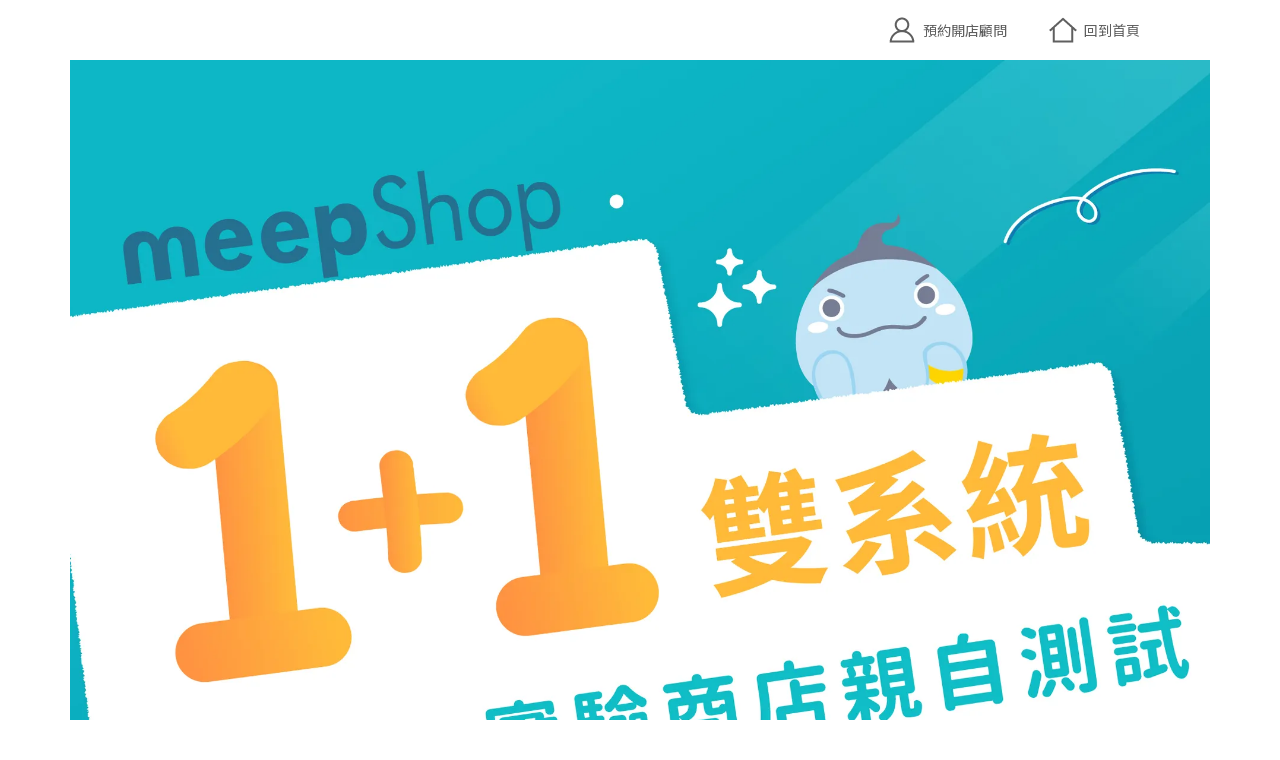

--- FILE ---
content_type: text/html; charset=utf-8
request_url: https://www.meepshop.com/pages/oneplusone?utm_source=blog&utm_medium=blog-post&utm_campaign=blog-post-startup-onepageshop
body_size: 33844
content:
<!DOCTYPE html><html lang="zh-TW"><head><meta charSet="utf-8"/><meta http-equiv="x-ua-compatible" content="ie=edge"/><meta name="viewport" content="width=device-width, initial-scale=1, maximum-scale=1"/><meta name="format-detection" content="telephone=no"/><link rel="icon" type="image/png" href="https://img.meepshop.com/wwqf6Qxj00yoTxXm0Bb2B2_uysPewlY7LpubBQMDqw4/w:60/Z3M6Ly9pbWcubWVlcGNsb3VkLmNvbS9tZWVwc2hvcC84ODcwYzA4OS1kYzQ2LTQyN2ItYTU4MC1kY2JkMThjMmYxNzMvZmlsZXMvZjQ2MDk3NjctZWQxZS00MGYxLTllYTctOTFjMDUzNWE0MjE3LnBuZw"/><link rel="apple-touch-icon" href="https://img.meepshop.com/wwqf6Qxj00yoTxXm0Bb2B2_uysPewlY7LpubBQMDqw4/w:60/Z3M6Ly9pbWcubWVlcGNsb3VkLmNvbS9tZWVwc2hvcC84ODcwYzA4OS1kYzQ2LTQyN2ItYTU4MC1kY2JkMThjMmYxNzMvZmlsZXMvZjQ2MDk3NjctZWQxZS00MGYxLTllYTctOTFjMDUzNWE0MjE3LnBuZw"/><link rel="dns-prefetch" href="https://img.meepshop.com"/><link rel="preconnect" href="https://img.meepshop.com"/><link rel="dns-prefetch" href="https://cdn.meepshop.com"/><link rel="preconnect" href="https://cdn.meepshop.com"/><link rel="preload" as="image" imagesrcset="https://img.meepshop.com/J-445WbGSjFBkqTSj8-ypZ94qNw4f6p82iBLIPIEK9w/w:480/Z3M6Ly9pbWcubWVlcGNsb3VkLmNvbS9tZWVwc2hvcC84ODcwYzA4OS1kYzQ2LTQyN2ItYTU4MC1kY2JkMThjMmYxNzMvZmlsZXMvNjMzY2E2NjAtYmYwYi00MTU2LWI0MTgtNjQ2NDk3MDM2ZDI0LmpwZWc 480w, https://img.meepshop.com/EOuFpIxTJepJZs4JAVI-KbUcKia5FMxmb7IMKo3Hyts/w:720/Z3M6Ly9pbWcubWVlcGNsb3VkLmNvbS9tZWVwc2hvcC84ODcwYzA4OS1kYzQ2LTQyN2ItYTU4MC1kY2JkMThjMmYxNzMvZmlsZXMvNjMzY2E2NjAtYmYwYi00MTU2LWI0MTgtNjQ2NDk3MDM2ZDI0LmpwZWc 720w , https://img.meepshop.com/qeNwlvm4Lq7cdguPTsijTXZoZe5eVFywuy2yByiGqYU/w:960/Z3M6Ly9pbWcubWVlcGNsb3VkLmNvbS9tZWVwc2hvcC84ODcwYzA4OS1kYzQ2LTQyN2ItYTU4MC1kY2JkMThjMmYxNzMvZmlsZXMvNjMzY2E2NjAtYmYwYi00MTU2LWI0MTgtNjQ2NDk3MDM2ZDI0LmpwZWc 960w, https://img.meepshop.com/IX7EGTHVjUUbv_K_rklGlsElu9mBA1fQwDtC53V7Pdg/w:1200/Z3M6Ly9pbWcubWVlcGNsb3VkLmNvbS9tZWVwc2hvcC84ODcwYzA4OS1kYzQ2LTQyN2ItYTU4MC1kY2JkMThjMmYxNzMvZmlsZXMvNjMzY2E2NjAtYmYwYi00MTU2LWI0MTgtNjQ2NDk3MDM2ZDI0LmpwZWc 1200w,https://img.meepshop.com/3q9V5csyqhSQWlrF_be5hPouZxmLk3jmzl4A49o-eZY/w:1440/Z3M6Ly9pbWcubWVlcGNsb3VkLmNvbS9tZWVwc2hvcC84ODcwYzA4OS1kYzQ2LTQyN2ItYTU4MC1kY2JkMThjMmYxNzMvZmlsZXMvNjMzY2E2NjAtYmYwYi00MTU2LWI0MTgtNjQ2NDk3MDM2ZDI0LmpwZWc 1440w,https://img.meepshop.com/6xUf9W3AUefJW3BFoCTk5lEnCaSpW0vpl50wPw3jXr4/w:1680/Z3M6Ly9pbWcubWVlcGNsb3VkLmNvbS9tZWVwc2hvcC84ODcwYzA4OS1kYzQ2LTQyN2ItYTU4MC1kY2JkMThjMmYxNzMvZmlsZXMvNjMzY2E2NjAtYmYwYi00MTU2LWI0MTgtNjQ2NDk3MDM2ZDI0LmpwZWc 1680w,https://img.meepshop.com/h5SdydlLzCc-1u1eq-ZIktNrAOGyEvPgOa3vkI4oGxk/w:1920/q:80/Z3M6Ly9pbWcubWVlcGNsb3VkLmNvbS9tZWVwc2hvcC84ODcwYzA4OS1kYzQ2LTQyN2ItYTU4MC1kY2JkMThjMmYxNzMvZmlsZXMvNjMzY2E2NjAtYmYwYi00MTU2LWI0MTgtNjQ2NDk3MDM2ZDI0LmpwZWc 1920w"/><link rel="preconnect" href="https://fonts.googleapis.com"/><link rel="preconnect" href="https://fonts.gstatic.com" crossorigin="anonymous"/><link rel="stylesheet" data-href="https://fonts.googleapis.com/css2?family=Noto+Sans+TC:wght@400;500;600;700;900&amp;display=swap" data-optimized-fonts="true"/><meta name="description" content="meepShop 網路開店平台+  一頁式商店，15天免費試用，30秒開店購物車"/><meta property="og:type" content="website"/><meta property="og:url" content="https://official.meepshop.com/pages/oneplusone?utm_source=blog&amp;utm_medium=blog-post&amp;utm_campaign=blog-post-startup-onepageshop"/><meta property="og:site_name" content="meepShop MAX"/><meta property="og:description" content="meepShop 網路開店平台+  一頁式商店，15天免費試用，30秒開店購物車"/><meta property="og:image" content="https://img.meepshop.com/J-dqBaW6AehACVyNr448HQaP4L7L9Mg2AzjmPZpwKPY/w:1200/Z3M6Ly9pbWcubWVlcGNsb3VkLmNvbS9tZWVwc2hvcC84ODcwYzA4OS1kYzQ2LTQyN2ItYTU4MC1kY2JkMThjMmYxNzMvZmlsZXMvOWIxZTczM2QtNjNmNC00YzE0LWIzYmEtZGQzMjg0ZjY2YjJjLnN2Zyt4bWw.svg"/><meta property="og:image:width" content="400"/><meta property="og:image:height" content="300"/><meta property="og:locale" content="zh_TW"/><meta content="Tn0s8gu6XKwwzgQApCEd8aV_GJwsV7Xcv2Ny1tR3_iw" name="google-site-verification"/><noscript>
                    <img
                      src="https://www.facebook.com/tr?id=222744027936443&ev=PageView&noscript=1"
                      height="1"
                      width="1"
                      style="display:none"
                    />
                  </noscript><noscript>
                      <iframe
                        src="https://www.googletagmanager.com/ns.html?id=GTM-MRN95X"
                        height="0"
                        width="0"
                        style="display:none;visibility:hidden"
                      />
                    </noscript><title>meepShop 1+1雙系統</title><meta name="keywords"/><meta property="og:title" content="meepShop 1+1雙系統"/><meta name="next-head-count" content="29"/><link rel="preload" href="https://cdn.meepshop.com/_next/static/css/52be95c8cbfa97817dc1.css" as="style"/><link rel="stylesheet" href="https://cdn.meepshop.com/_next/static/css/52be95c8cbfa97817dc1.css" data-n-g=""/><link rel="preload" href="https://cdn.meepshop.com/_next/static/css/39255da45026dc2b4471.css" as="style"/><link rel="stylesheet" href="https://cdn.meepshop.com/_next/static/css/39255da45026dc2b4471.css"/><link rel="preload" href="https://cdn.meepshop.com/_next/static/css/c6c31d2b9358852898e7.css" as="style"/><link rel="stylesheet" href="https://cdn.meepshop.com/_next/static/css/c6c31d2b9358852898e7.css"/><link rel="preload" href="https://cdn.meepshop.com/_next/static/css/4aab119c0f40936066c0.css" as="style"/><link rel="stylesheet" href="https://cdn.meepshop.com/_next/static/css/4aab119c0f40936066c0.css"/><link rel="preload" href="https://cdn.meepshop.com/_next/static/css/8274cbc1c94c0553b65d.css" as="style"/><link rel="stylesheet" href="https://cdn.meepshop.com/_next/static/css/8274cbc1c94c0553b65d.css"/><link rel="preload" href="https://cdn.meepshop.com/_next/static/css/ff6075b8ccb7dc44d07c.css" as="style"/><link rel="stylesheet" href="https://cdn.meepshop.com/_next/static/css/ff6075b8ccb7dc44d07c.css"/><link rel="preload" href="https://cdn.meepshop.com/_next/static/css/27a03e89ec0b7a41b1fb.css" as="style"/><link rel="stylesheet" href="https://cdn.meepshop.com/_next/static/css/27a03e89ec0b7a41b1fb.css"/><noscript data-n-css=""></noscript><script defer="" nomodule="" src="https://cdn.meepshop.com/_next/static/chunks/polyfills-a40ef1678bae11e696dba45124eadd70.js"></script><script defer="" src="https://cdn.meepshop.com/_next/static/chunks/MeepUiMenu.9f56d7d1f0a3b55d0171.js"></script><script defer="" src="https://cdn.meepshop.com/_next/static/chunks/6115.e6626bc82ce87df6e3af.js"></script><script defer="" src="https://cdn.meepshop.com/_next/static/chunks/1753.d437082013dae5a4218b.js"></script><script defer="" src="https://cdn.meepshop.com/_next/static/chunks/MeepUiImage.43ec7597ab4a12beab5f.js"></script><script defer="" src="https://cdn.meepshop.com/_next/static/chunks/Iframe.c884caf712e92aaddfb5.js"></script><script defer="" src="https://cdn.meepshop.com/_next/static/chunks/Divider.ca004790e1ddc6182e4a.js"></script><script defer="" src="https://cdn.meepshop.com/_next/static/chunks/FacebookWall.4160470f33fc63164cf0.js"></script><script defer="" src="https://cdn.meepshop.com/_next/static/chunks/GlobalPopup.700c1ed85ba951a0fd38.js"></script><script src="https://cdn.meepshop.com/_next/static/chunks/webpack-a6b89298d0470238be1a.js" defer=""></script><script src="https://cdn.meepshop.com/_next/static/chunks/framework-1323c7c27e775e106e72.js" defer=""></script><script src="https://cdn.meepshop.com/_next/static/chunks/main-623c6cc0d14845023bf9.js" defer=""></script><script src="https://cdn.meepshop.com/_next/static/chunks/pages/_app-4f2365de1dffa0f27962.js" defer=""></script><script src="https://cdn.meepshop.com/_next/static/chunks/pages/pages/%5Bpath%5D-c7b59209e464280682b5.js" defer=""></script><script src="https://cdn.meepshop.com/_next/static/h7-T8dTMayv-L_BUlrOGR/_buildManifest.js" defer=""></script><script src="https://cdn.meepshop.com/_next/static/h7-T8dTMayv-L_BUlrOGR/_ssgManifest.js" defer=""></script><link rel="stylesheet" href="https://fonts.googleapis.com/css2?family=Noto+Sans+TC:wght@400;500;600;700;900&display=swap"/></head><body id="meepshop"><div id="__next"><div style="color:#323232;background:#FFFFFF"><div class="meepshop-meep-ui__layout-index__root" data-radium="true"><div class="meepshop-meep-ui__layout-index__container"><div class="meepshop-meep-ui__block-index__root" style="max-width:1140px" data-radium="true"><div id="block-b5a6287c-d420-406a-877b-8a46b13db8c0" class="meepshop-meep-ui__block-index__block" style="width:100%;min-width:300px" data-radium="true"><style>
                  #block-b5a6287c-d420-406a-877b-8a46b13db8c0 {
                    padding: 0px;
                  }
                  @media (max-width: 767px) {
                    #block-b5a6287c-d420-406a-877b-8a46b13db8c0 {
                      padding: 0px;
                    }
                  }
                </style><div class="meepshop-meep-ui__block-widget__root" style="display:flex;flex-wrap:wrap;flex-shrink:0;align-items:flex-start;min-width:300px" data-radium="true"><div id="wrapper-6835af50-9d3d-4c67-8212-ff34d73c3cdd" class="meepshop-meep-ui__block-widget__wrapper" data-radium="true"><style>
                  #wrapper-6835af50-9d3d-4c67-8212-ff34d73c3cdd {
                    padding: 0px;
                  }
                </style><div id="menu-6835af50-9d3d-4c67-8212-ff34d73c3cdd" class="meepshop-meep-ui__menu-index__newRoot"><div id="6835af50-9d3d-4c67-8212-ff34d73c3cdd" class="meepshop-meep-ui__newMenu-menu__root meepshop-meep-ui__newMenu-menu__logo-left meepshop-meep-ui__newMenu-menu__alignment-right" style="fill:var(--color-3);color:var(--color-3);background:rgba(var(--color-rgb-2), 1);font-size:14px;font-family:Noto Sans TC, PingFang TC,微軟正黑體,Microsoft JhengHei,Helvetica Neue,Helvetica,source-han-sans-traditional,Arial,sans-serif;--bg:var(--color-2);--color:var(--color-3);--border-color:var(--color-3);--hover-bg:var(--color-2);--hover-color:var(--color-3);--hover-border-color:var(--color-3);--selected-bg:var(--color-2);--selected-color:var(--color-3);--selected-border-color:var(--color-3)"><div class="meepshop-meep-ui__nav-index__wrapper"><div class="meepshop-meep-ui__nav-index__root "><div><a href="https://www.meepshop.com/consultant-reservation-landingpage" class="meepshop-meep-ui__nav-navItem__root meepshop-meep-ui__nav-navItem__pattern-0" style="min-height:60px" target="_blank"><span class="meepshop-meep-ui__nav-navItem__textWrapper"><div class="meepshop-meep-ui__menu-icon__root meepshop-meep-ui__menu-icon__LEFT meepshop-meep-ui__menu-icon__wrap undefined"><svg class="meepshop-meep-ui__menu-icon__icon" style="font-size:32px" width="32px" height="32px" viewBox="0 0 32 32"><g fill-rule="evenodd"><path d="M20.148125,16.82875 C22.1288685,15.4654453 23.3113252,13.2142543 23.3096875,10.8096875 C23.3096875,6.7728125 20.0371875,3.5 16,3.5 C11.9628125,3.5 8.6903125,6.7728125 8.6903125,10.8096875 C8.68867476,13.2142543 9.87113151,15.4654453 11.851875,16.82875 C7.053125,18.5346875 3.616875,23.1159375 3.616875,28.5 L28.383125,28.5 C28.383125,23.1159375 24.946875,18.5346875 20.148125,16.82875 Z M12.2453125,14.564375 C10.4636232,12.7825396 10.1796726,9.99384572 11.56566,7.88947092 C12.9516474,5.78509613 15.6258093,4.94468001 17.9664252,5.87788512 C20.307041,6.81109023 21.6693997,9.26086984 21.2273114,11.7415779 C20.7852232,14.2222859 18.6604591,16.0506236 16.1415625,16.1178125 L16,16.1178125 L15.8584375,16.1178125 C14.4987992,16.085318 13.2042935,15.5287544 12.2453125,14.564375 L12.2453125,14.564375 Z M6.4328125,24.4590625 C8.03839502,20.6500862 11.7529027,18.1585628 15.88625,18.118125 C15.924375,18.118125 15.961875,18.1196875 16,18.1196875 C16.038125,18.1196875 16.075625,18.1196875 16.11375,18.118125 C21.0357471,18.1684522 25.2452552,21.6695662 26.1915625,26.5 L5.8084375,26.5 C5.94476159,25.7998712 6.15370338,25.1158617 6.431875,24.4590625 L6.4328125,24.4590625 Z" fill-rule="nonzero"></path></g></svg><span class="meepshop-meep-ui__nav-navItem__text">預約開店顧問</span></div></span></a></div><div><a href="https://www.meepshop.com/" class="meepshop-meep-ui__nav-navItem__root meepshop-meep-ui__nav-navItem__pattern-0" style="min-height:60px" target="_blank"><span class="meepshop-meep-ui__nav-navItem__textWrapper"><div class="meepshop-meep-ui__menu-icon__root meepshop-meep-ui__menu-icon__LEFT meepshop-meep-ui__menu-icon__wrap undefined"><svg class="meepshop-meep-ui__menu-icon__icon" style="font-size:32px" width="32px" height="32px" viewBox="0 0 32 32"><g fill-rule="evenodd"><path d="M29.804375,15.9621875 L16,3.583125 L2.195625,15.9621875 L3.53125,17.4509375 L5.7378125,15.4721875 L5.7378125,28.416875 L26.2625,28.416875 L26.2625,15.4721875 L28.46875,17.4509375 L29.804375,15.9621875 Z M24.2625,26.416875 L7.7375,26.416875 L7.7375,13.67875 L16,6.2696875 L24.2625,13.67875 L24.2625,26.416875 Z" fill-rule="nonzero"></path></g></svg><span class="meepshop-meep-ui__nav-navItem__text">回到首頁</span></div></span></a></div></div></div></div></div></div><style></style></div><div class="meepshop-meep-ui__block-widget__root" style="display:flex;flex-wrap:wrap;flex-shrink:0;align-items:flex-start;min-width:300px" data-radium="true"><div class="meepshop-meep-ui__block-widget__root" style="display:block;flex:1 1 300px" data-radium="true"><div class="meepshop-meep-ui__block-widget__root" style="display:flex;flex:1 1 300px" data-radium="true"><div id="wrapper-0d1168f9-b14a-4a46-9d43-1af945a3c32c" class="meepshop-meep-ui__block-widget__wrapper" data-radium="true"><style>
                  #wrapper-0d1168f9-b14a-4a46-9d43-1af945a3c32c {
                    padding: 0px;
                  }
                </style><div class="meepshop-meep-ui__image-img-index__root meepshop-meep-ui__image-img-index__center "><div style="width:100%"><span class="meepshop-meep-ui__link-index__link meepshop-meep-ui__image-index__root"><picture><source media="(min-width: 768px)" srcSet="https://img.meepshop.com/JhfTryMQKFDJt3UOCmAjeJEBqwXuoTPWXUdm1ItoEBQ/w:720/Z3M6Ly9pbWcubWVlcGNsb3VkLmNvbS9tZWVwc2hvcC84ODcwYzA4OS1kYzQ2LTQyN2ItYTU4MC1kY2JkMThjMmYxNzMvZmlsZXMvZjZjMjM4MTEtOGI2YS00ZTg4LWE2MWItMTJkZTUyMDY0MDM3LmpwZWc 720w,https://img.meepshop.com/8DUk6zANQPTXWot02I5bLZdjoMaz8YOmOIKizKkiUwQ/w:1200/Z3M6Ly9pbWcubWVlcGNsb3VkLmNvbS9tZWVwc2hvcC84ODcwYzA4OS1kYzQ2LTQyN2ItYTU4MC1kY2JkMThjMmYxNzMvZmlsZXMvZjZjMjM4MTEtOGI2YS00ZTg4LWE2MWItMTJkZTUyMDY0MDM3LmpwZWc 1200w,https://img.meepshop.com/V-xMyA9dl9JA2NBNIMDf0C3CvQgOUpB7VKJGPAvhvtE/w:1920/Z3M6Ly9pbWcubWVlcGNsb3VkLmNvbS9tZWVwc2hvcC84ODcwYzA4OS1kYzQ2LTQyN2ItYTU4MC1kY2JkMThjMmYxNzMvZmlsZXMvZjZjMjM4MTEtOGI2YS00ZTg4LWE2MWItMTJkZTUyMDY0MDM3LmpwZWc 1920w"/><img data-aos="fade-in" data-aos-widget="image" style="width:100%;transition:opacity 0.2s ease-in;aspect-ratio:1/1" loading="lazy" srcSet="https://img.meepshop.com/JhfTryMQKFDJt3UOCmAjeJEBqwXuoTPWXUdm1ItoEBQ/w:720/Z3M6Ly9pbWcubWVlcGNsb3VkLmNvbS9tZWVwc2hvcC84ODcwYzA4OS1kYzQ2LTQyN2ItYTU4MC1kY2JkMThjMmYxNzMvZmlsZXMvZjZjMjM4MTEtOGI2YS00ZTg4LWE2MWItMTJkZTUyMDY0MDM3LmpwZWc 720w,https://img.meepshop.com/8DUk6zANQPTXWot02I5bLZdjoMaz8YOmOIKizKkiUwQ/w:1200/Z3M6Ly9pbWcubWVlcGNsb3VkLmNvbS9tZWVwc2hvcC84ODcwYzA4OS1kYzQ2LTQyN2ItYTU4MC1kY2JkMThjMmYxNzMvZmlsZXMvZjZjMjM4MTEtOGI2YS00ZTg4LWE2MWItMTJkZTUyMDY0MDM3LmpwZWc 1200w,https://img.meepshop.com/V-xMyA9dl9JA2NBNIMDf0C3CvQgOUpB7VKJGPAvhvtE/w:1920/Z3M6Ly9pbWcubWVlcGNsb3VkLmNvbS9tZWVwc2hvcC84ODcwYzA4OS1kYzQ2LTQyN2ItYTU4MC1kY2JkMThjMmYxNzMvZmlsZXMvZjZjMjM4MTEtOGI2YS00ZTg4LWE2MWItMTJkZTUyMDY0MDM3LmpwZWc 1920w" sizes="0px" alt=""/></picture></span></div></div></div><style></style></div><style></style></div><style></style></div><div class="meepshop-meep-ui__block-widget__root" style="display:flex;flex-wrap:wrap;flex-shrink:0;align-items:flex-start;min-width:300px" data-radium="true"><style></style></div><div class="meepshop-meep-ui__block-widget__root" style="display:flex;flex-wrap:wrap;flex-shrink:0;align-items:flex-start;min-width:300px" data-radium="true"><div class="meepshop-meep-ui__block-widget__root" style="display:block;flex:1 1 300px" data-radium="true"><div class="meepshop-meep-ui__block-widget__root" style="display:flex;flex:1 1 300px" data-radium="true"><div id="wrapper-6b8fc5cf-5420-48a4-adec-cadf063e2bbc" class="meepshop-meep-ui__block-widget__wrapper" data-radium="true"><style>
                  #wrapper-6b8fc5cf-5420-48a4-adec-cadf063e2bbc {
                    padding: 0px;
                  }
                </style><div class="meepshop-meep-ui__image-img-index__root meepshop-meep-ui__image-img-index__center "><div style="width:100%"><span class="meepshop-meep-ui__link-index__link meepshop-meep-ui__image-index__root"><picture><source media="(min-width: 768px)" srcSet="https://img.meepshop.com/EOuFpIxTJepJZs4JAVI-KbUcKia5FMxmb7IMKo3Hyts/w:720/Z3M6Ly9pbWcubWVlcGNsb3VkLmNvbS9tZWVwc2hvcC84ODcwYzA4OS1kYzQ2LTQyN2ItYTU4MC1kY2JkMThjMmYxNzMvZmlsZXMvNjMzY2E2NjAtYmYwYi00MTU2LWI0MTgtNjQ2NDk3MDM2ZDI0LmpwZWc 720w,https://img.meepshop.com/IX7EGTHVjUUbv_K_rklGlsElu9mBA1fQwDtC53V7Pdg/w:1200/Z3M6Ly9pbWcubWVlcGNsb3VkLmNvbS9tZWVwc2hvcC84ODcwYzA4OS1kYzQ2LTQyN2ItYTU4MC1kY2JkMThjMmYxNzMvZmlsZXMvNjMzY2E2NjAtYmYwYi00MTU2LWI0MTgtNjQ2NDk3MDM2ZDI0LmpwZWc 1200w,https://img.meepshop.com/g53mjKixacCiA4sfkqOiBhUDVCxjCjeOIweeXnk62Pk/w:1920/Z3M6Ly9pbWcubWVlcGNsb3VkLmNvbS9tZWVwc2hvcC84ODcwYzA4OS1kYzQ2LTQyN2ItYTU4MC1kY2JkMThjMmYxNzMvZmlsZXMvNjMzY2E2NjAtYmYwYi00MTU2LWI0MTgtNjQ2NDk3MDM2ZDI0LmpwZWc 1920w"/><img style="width:100%;transition:opacity 0.2s ease-in" fetchPriority="high" loading="eager" srcSet="https://img.meepshop.com/EOuFpIxTJepJZs4JAVI-KbUcKia5FMxmb7IMKo3Hyts/w:720/Z3M6Ly9pbWcubWVlcGNsb3VkLmNvbS9tZWVwc2hvcC84ODcwYzA4OS1kYzQ2LTQyN2ItYTU4MC1kY2JkMThjMmYxNzMvZmlsZXMvNjMzY2E2NjAtYmYwYi00MTU2LWI0MTgtNjQ2NDk3MDM2ZDI0LmpwZWc 720w,https://img.meepshop.com/IX7EGTHVjUUbv_K_rklGlsElu9mBA1fQwDtC53V7Pdg/w:1200/Z3M6Ly9pbWcubWVlcGNsb3VkLmNvbS9tZWVwc2hvcC84ODcwYzA4OS1kYzQ2LTQyN2ItYTU4MC1kY2JkMThjMmYxNzMvZmlsZXMvNjMzY2E2NjAtYmYwYi00MTU2LWI0MTgtNjQ2NDk3MDM2ZDI0LmpwZWc 1200w,https://img.meepshop.com/g53mjKixacCiA4sfkqOiBhUDVCxjCjeOIweeXnk62Pk/w:1920/Z3M6Ly9pbWcubWVlcGNsb3VkLmNvbS9tZWVwc2hvcC84ODcwYzA4OS1kYzQ2LTQyN2ItYTU4MC1kY2JkMThjMmYxNzMvZmlsZXMvNjMzY2E2NjAtYmYwYi00MTU2LWI0MTgtNjQ2NDk3MDM2ZDI0LmpwZWc 1920w" alt=""/></picture></span></div></div></div><style></style></div><style></style></div><style></style></div><div class="meepshop-meep-ui__block-widget__root" style="display:flex;flex-wrap:wrap;flex-shrink:0;align-items:flex-start;min-width:300px" data-radium="true"><style></style></div><div class="meepshop-meep-ui__block-widget__root" style="display:flex;flex-wrap:wrap;flex-shrink:0;align-items:flex-start;min-width:300px" data-radium="true"><div id="wrapper-1fa15614-7b0b-4e33-b175-ec939e1c5f1f" class="meepshop-meep-ui__block-widget__wrapper" data-radium="true"><style>
                  #wrapper-1fa15614-7b0b-4e33-b175-ec939e1c5f1f {
                    padding: 0px;
                  }
                </style><div class="meepshop-meep-ui__image-img-index__root meepshop-meep-ui__image-img-index__center "><div style="width:100%"><span class="meepshop-meep-ui__link-index__link meepshop-meep-ui__image-index__root"><picture><source media="(min-width: 768px)" srcSet="https://img.meepshop.com/iKMoxuw5Y2d8cS8ijzYoAph9jkcGzxs8UStwfq27AxE/w:720/Z3M6Ly9pbWcubWVlcGNsb3VkLmNvbS9tZWVwc2hvcC84ODcwYzA4OS1kYzQ2LTQyN2ItYTU4MC1kY2JkMThjMmYxNzMvZmlsZXMvMWVkMTY4OWUtYjcwOS00ZmVhLThiMmQtZjI1ODUyZjUzZWMyLmpwZw 720w,https://img.meepshop.com/iFak_VvqlJ1Gt76j3hKY897ygARCLUncnUjYtseys1w/w:1200/Z3M6Ly9pbWcubWVlcGNsb3VkLmNvbS9tZWVwc2hvcC84ODcwYzA4OS1kYzQ2LTQyN2ItYTU4MC1kY2JkMThjMmYxNzMvZmlsZXMvMWVkMTY4OWUtYjcwOS00ZmVhLThiMmQtZjI1ODUyZjUzZWMyLmpwZw 1200w,https://img.meepshop.com/6IqLj3_7euZqQZUoMZvKdUnvUeuiJDLvat90ZpjBu4o/w:1920/Z3M6Ly9pbWcubWVlcGNsb3VkLmNvbS9tZWVwc2hvcC84ODcwYzA4OS1kYzQ2LTQyN2ItYTU4MC1kY2JkMThjMmYxNzMvZmlsZXMvMWVkMTY4OWUtYjcwOS00ZmVhLThiMmQtZjI1ODUyZjUzZWMyLmpwZw 1920w"/><img data-aos="fade-in" data-aos-widget="image" style="width:100%;transition:opacity 0.2s ease-in;aspect-ratio:1/1" loading="lazy" srcSet="https://img.meepshop.com/iKMoxuw5Y2d8cS8ijzYoAph9jkcGzxs8UStwfq27AxE/w:720/Z3M6Ly9pbWcubWVlcGNsb3VkLmNvbS9tZWVwc2hvcC84ODcwYzA4OS1kYzQ2LTQyN2ItYTU4MC1kY2JkMThjMmYxNzMvZmlsZXMvMWVkMTY4OWUtYjcwOS00ZmVhLThiMmQtZjI1ODUyZjUzZWMyLmpwZw 720w,https://img.meepshop.com/iFak_VvqlJ1Gt76j3hKY897ygARCLUncnUjYtseys1w/w:1200/Z3M6Ly9pbWcubWVlcGNsb3VkLmNvbS9tZWVwc2hvcC84ODcwYzA4OS1kYzQ2LTQyN2ItYTU4MC1kY2JkMThjMmYxNzMvZmlsZXMvMWVkMTY4OWUtYjcwOS00ZmVhLThiMmQtZjI1ODUyZjUzZWMyLmpwZw 1200w,https://img.meepshop.com/6IqLj3_7euZqQZUoMZvKdUnvUeuiJDLvat90ZpjBu4o/w:1920/Z3M6Ly9pbWcubWVlcGNsb3VkLmNvbS9tZWVwc2hvcC84ODcwYzA4OS1kYzQ2LTQyN2ItYTU4MC1kY2JkMThjMmYxNzMvZmlsZXMvMWVkMTY4OWUtYjcwOS00ZmVhLThiMmQtZjI1ODUyZjUzZWMyLmpwZw 1920w" sizes="0px" alt=""/></picture></span></div></div></div><style></style></div><div class="meepshop-meep-ui__block-widget__root" style="display:flex;flex-wrap:wrap;flex-shrink:0;align-items:flex-start;min-width:300px" data-radium="true"><style></style></div><div class="meepshop-meep-ui__block-widget__root" style="display:flex;flex-wrap:wrap;flex-shrink:0;align-items:flex-start;min-width:300px" data-radium="true"><div class="meepshop-meep-ui__block-widget__root" style="display:block;flex:1 1 300px" data-radium="true"><div class="meepshop-meep-ui__block-widget__root" style="display:flex;flex:1 1 300px" data-radium="true"><div id="wrapper-dd5e8154-6eb0-4f03-a46c-ecee9670398f" class="meepshop-meep-ui__block-widget__wrapper" data-radium="true"><style>
                  #wrapper-dd5e8154-6eb0-4f03-a46c-ecee9670398f {
                    padding: 0px;
                  }
                </style><div class="meepshop-meep-ui__image-img-index__root meepshop-meep-ui__image-img-index__center "><div style="width:100%"><span class="meepshop-meep-ui__link-index__link meepshop-meep-ui__image-index__root"><picture><source media="(min-width: 768px)" srcSet="https://img.meepshop.com/zVpJEYeQdK4B_dJzBjN1cKoPIKCcuzETpGkKAIQUE7w/w:720/Z3M6Ly9pbWcubWVlcGNsb3VkLmNvbS9tZWVwc2hvcC84ODcwYzA4OS1kYzQ2LTQyN2ItYTU4MC1kY2JkMThjMmYxNzMvZmlsZXMvZTI2NzQ2MDktOWIyMi00MTI3LWEzMzEtY2Q4ZDFjZjlhYWUzLmpwZWc 720w,https://img.meepshop.com/TbkbjA1Sv4taOMDbzAaPamabGvmSxr4mykp64YYxKjA/w:1200/Z3M6Ly9pbWcubWVlcGNsb3VkLmNvbS9tZWVwc2hvcC84ODcwYzA4OS1kYzQ2LTQyN2ItYTU4MC1kY2JkMThjMmYxNzMvZmlsZXMvZTI2NzQ2MDktOWIyMi00MTI3LWEzMzEtY2Q4ZDFjZjlhYWUzLmpwZWc 1200w,https://img.meepshop.com/bggqOjV2AOGKIQjsP3NVp3flzrF9LNpvwuYdK-9rEnY/w:1920/Z3M6Ly9pbWcubWVlcGNsb3VkLmNvbS9tZWVwc2hvcC84ODcwYzA4OS1kYzQ2LTQyN2ItYTU4MC1kY2JkMThjMmYxNzMvZmlsZXMvZTI2NzQ2MDktOWIyMi00MTI3LWEzMzEtY2Q4ZDFjZjlhYWUzLmpwZWc 1920w"/><img data-aos="fade-in" data-aos-widget="image" style="width:100%;transition:opacity 0.2s ease-in;aspect-ratio:1/1" loading="lazy" srcSet="https://img.meepshop.com/zVpJEYeQdK4B_dJzBjN1cKoPIKCcuzETpGkKAIQUE7w/w:720/Z3M6Ly9pbWcubWVlcGNsb3VkLmNvbS9tZWVwc2hvcC84ODcwYzA4OS1kYzQ2LTQyN2ItYTU4MC1kY2JkMThjMmYxNzMvZmlsZXMvZTI2NzQ2MDktOWIyMi00MTI3LWEzMzEtY2Q4ZDFjZjlhYWUzLmpwZWc 720w,https://img.meepshop.com/TbkbjA1Sv4taOMDbzAaPamabGvmSxr4mykp64YYxKjA/w:1200/Z3M6Ly9pbWcubWVlcGNsb3VkLmNvbS9tZWVwc2hvcC84ODcwYzA4OS1kYzQ2LTQyN2ItYTU4MC1kY2JkMThjMmYxNzMvZmlsZXMvZTI2NzQ2MDktOWIyMi00MTI3LWEzMzEtY2Q4ZDFjZjlhYWUzLmpwZWc 1200w,https://img.meepshop.com/bggqOjV2AOGKIQjsP3NVp3flzrF9LNpvwuYdK-9rEnY/w:1920/Z3M6Ly9pbWcubWVlcGNsb3VkLmNvbS9tZWVwc2hvcC84ODcwYzA4OS1kYzQ2LTQyN2ItYTU4MC1kY2JkMThjMmYxNzMvZmlsZXMvZTI2NzQ2MDktOWIyMi00MTI3LWEzMzEtY2Q4ZDFjZjlhYWUzLmpwZWc 1920w" sizes="0px" alt=""/></picture></span></div></div></div><style></style></div><style></style></div><style></style></div><div class="meepshop-meep-ui__block-widget__root" style="display:flex;flex-wrap:wrap;flex-shrink:0;align-items:flex-start;min-width:300px" data-radium="true"><div class="meepshop-meep-ui__block-widget__root" style="display:block;flex:1 1 300px" data-radium="true"><div class="meepshop-meep-ui__block-widget__root" style="display:flex;flex:1 1 300px" data-radium="true"><div id="wrapper-01190fdf-e1e3-4510-8667-cdb7ede9be54" class="meepshop-meep-ui__block-widget__wrapper" data-radium="true"><style>
                  #wrapper-01190fdf-e1e3-4510-8667-cdb7ede9be54 {
                    padding: 0px;
                  }
                </style><div class="meepshop-meep-ui__image-img-index__root meepshop-meep-ui__image-img-index__center "><div style="width:100%"><a data-testid="https://learningisf.com/meepshop-review/#meepShop%E8%A9%95%E5%83%B9" class="meepshop-meep-ui__link-index__link meepshop-meep-ui__image-index__root" href="https://learningisf.com/meepshop-review/#meepShop%E8%A9%95%E5%83%B9" target="_blank"><picture><source media="(min-width: 768px)" srcSet="https://img.meepshop.com/Ovl-4CSJUbpaKsRIZiR9XsxBOQZgxqJ_z06SclpLfMw/w:720/Z3M6Ly9pbWcubWVlcGNsb3VkLmNvbS9tZWVwc2hvcC84ODcwYzA4OS1kYzQ2LTQyN2ItYTU4MC1kY2JkMThjMmYxNzMvZmlsZXMvNWIxNDVkZTItMjYwMi00MTA4LTg3M2EtMTViNzhhZWU4MjBmLmpwZw 720w,https://img.meepshop.com/ePKx3Q81KJByKT4pmx75aDj5PKlvheJK3AhF3DyC5pk/w:1200/Z3M6Ly9pbWcubWVlcGNsb3VkLmNvbS9tZWVwc2hvcC84ODcwYzA4OS1kYzQ2LTQyN2ItYTU4MC1kY2JkMThjMmYxNzMvZmlsZXMvNWIxNDVkZTItMjYwMi00MTA4LTg3M2EtMTViNzhhZWU4MjBmLmpwZw 1200w,https://img.meepshop.com/azfXNporKBbGG8_bBNzKYr456XpGvIdRhYluDyxu1PM/w:1920/Z3M6Ly9pbWcubWVlcGNsb3VkLmNvbS9tZWVwc2hvcC84ODcwYzA4OS1kYzQ2LTQyN2ItYTU4MC1kY2JkMThjMmYxNzMvZmlsZXMvNWIxNDVkZTItMjYwMi00MTA4LTg3M2EtMTViNzhhZWU4MjBmLmpwZw 1920w"/><img data-aos="fade-in" data-aos-widget="image" style="width:100%;transition:opacity 0.2s ease-in;aspect-ratio:1/1" loading="lazy" srcSet="https://img.meepshop.com/Ovl-4CSJUbpaKsRIZiR9XsxBOQZgxqJ_z06SclpLfMw/w:720/Z3M6Ly9pbWcubWVlcGNsb3VkLmNvbS9tZWVwc2hvcC84ODcwYzA4OS1kYzQ2LTQyN2ItYTU4MC1kY2JkMThjMmYxNzMvZmlsZXMvNWIxNDVkZTItMjYwMi00MTA4LTg3M2EtMTViNzhhZWU4MjBmLmpwZw 720w,https://img.meepshop.com/ePKx3Q81KJByKT4pmx75aDj5PKlvheJK3AhF3DyC5pk/w:1200/Z3M6Ly9pbWcubWVlcGNsb3VkLmNvbS9tZWVwc2hvcC84ODcwYzA4OS1kYzQ2LTQyN2ItYTU4MC1kY2JkMThjMmYxNzMvZmlsZXMvNWIxNDVkZTItMjYwMi00MTA4LTg3M2EtMTViNzhhZWU4MjBmLmpwZw 1200w,https://img.meepshop.com/azfXNporKBbGG8_bBNzKYr456XpGvIdRhYluDyxu1PM/w:1920/Z3M6Ly9pbWcubWVlcGNsb3VkLmNvbS9tZWVwc2hvcC84ODcwYzA4OS1kYzQ2LTQyN2ItYTU4MC1kY2JkMThjMmYxNzMvZmlsZXMvNWIxNDVkZTItMjYwMi00MTA4LTg3M2EtMTViNzhhZWU4MjBmLmpwZw 1920w" sizes="0px" alt=""/></picture></a></div></div></div><style></style></div><style></style></div><style></style></div><div class="meepshop-meep-ui__block-widget__root" style="display:flex;flex-wrap:wrap;flex-shrink:0;align-items:flex-start;min-width:300px" data-radium="true"><div id="wrapper-24f15e11-0788-4f79-b091-6304be659586" class="meepshop-meep-ui__block-widget__wrapper" data-radium="true"><style>
                  #wrapper-24f15e11-0788-4f79-b091-6304be659586 {
                    padding: 0px;
                  }
                </style><div class="meepshop-meep-ui__image-img-index__root meepshop-meep-ui__image-img-index__center "><div style="width:100%"><a data-testid="https://theteenworker.com/ecommerce/" class="meepshop-meep-ui__link-index__link meepshop-meep-ui__image-index__root" href="https://theteenworker.com/ecommerce/" target="_blank"><picture><source media="(min-width: 768px)" srcSet="https://img.meepshop.com/9V9mAW4M26y5VcvHbycrOuNpcLcylFVwyQk3wjrPjtA/w:720/Z3M6Ly9pbWcubWVlcGNsb3VkLmNvbS9tZWVwc2hvcC84ODcwYzA4OS1kYzQ2LTQyN2ItYTU4MC1kY2JkMThjMmYxNzMvZmlsZXMvMjM0Mjc3NmItMzYxOC00OWFiLTlkNzktODlmOWZjZDA3MTE5LmpwZw 720w,https://img.meepshop.com/RrwY29sF7R593F_w0ZxmMwMTwoCbjfm2gSvBo6PyBeQ/w:1200/Z3M6Ly9pbWcubWVlcGNsb3VkLmNvbS9tZWVwc2hvcC84ODcwYzA4OS1kYzQ2LTQyN2ItYTU4MC1kY2JkMThjMmYxNzMvZmlsZXMvMjM0Mjc3NmItMzYxOC00OWFiLTlkNzktODlmOWZjZDA3MTE5LmpwZw 1200w,https://img.meepshop.com/UgYKo2tsGiRXF03xkXfv4kWHB8teCx-78rH9vYvHYdw/w:1920/Z3M6Ly9pbWcubWVlcGNsb3VkLmNvbS9tZWVwc2hvcC84ODcwYzA4OS1kYzQ2LTQyN2ItYTU4MC1kY2JkMThjMmYxNzMvZmlsZXMvMjM0Mjc3NmItMzYxOC00OWFiLTlkNzktODlmOWZjZDA3MTE5LmpwZw 1920w"/><img data-aos="fade-in" data-aos-widget="image" style="width:100%;transition:opacity 0.2s ease-in;aspect-ratio:1/1" loading="lazy" srcSet="https://img.meepshop.com/9V9mAW4M26y5VcvHbycrOuNpcLcylFVwyQk3wjrPjtA/w:720/Z3M6Ly9pbWcubWVlcGNsb3VkLmNvbS9tZWVwc2hvcC84ODcwYzA4OS1kYzQ2LTQyN2ItYTU4MC1kY2JkMThjMmYxNzMvZmlsZXMvMjM0Mjc3NmItMzYxOC00OWFiLTlkNzktODlmOWZjZDA3MTE5LmpwZw 720w,https://img.meepshop.com/RrwY29sF7R593F_w0ZxmMwMTwoCbjfm2gSvBo6PyBeQ/w:1200/Z3M6Ly9pbWcubWVlcGNsb3VkLmNvbS9tZWVwc2hvcC84ODcwYzA4OS1kYzQ2LTQyN2ItYTU4MC1kY2JkMThjMmYxNzMvZmlsZXMvMjM0Mjc3NmItMzYxOC00OWFiLTlkNzktODlmOWZjZDA3MTE5LmpwZw 1200w,https://img.meepshop.com/UgYKo2tsGiRXF03xkXfv4kWHB8teCx-78rH9vYvHYdw/w:1920/Z3M6Ly9pbWcubWVlcGNsb3VkLmNvbS9tZWVwc2hvcC84ODcwYzA4OS1kYzQ2LTQyN2ItYTU4MC1kY2JkMThjMmYxNzMvZmlsZXMvMjM0Mjc3NmItMzYxOC00OWFiLTlkNzktODlmOWZjZDA3MTE5LmpwZw 1920w" sizes="0px" alt=""/></picture></a></div></div></div><style></style></div><div class="meepshop-meep-ui__block-widget__root" style="display:flex;flex-wrap:wrap;flex-shrink:0;align-items:flex-start;min-width:300px" data-radium="true"><div id="wrapper-5d82778f-bae0-4b1d-9c98-6a5e2ed0c82b" class="meepshop-meep-ui__block-widget__wrapper" data-radium="true"><style>
                  #wrapper-5d82778f-bae0-4b1d-9c98-6a5e2ed0c82b {
                    padding: 0px;
                  }
                </style><div class="meepshop-meep-ui__image-img-index__root meepshop-meep-ui__image-img-index__center "><div style="width:100%"><a data-testid="https://learningisf.com/meepshop-review/#meepShop%E8%A9%95%E5%83%B9" class="meepshop-meep-ui__link-index__link meepshop-meep-ui__image-index__root" href="https://learningisf.com/meepshop-review/#meepShop%E8%A9%95%E5%83%B9" target="_blank"><picture><source media="(min-width: 768px)" srcSet="https://img.meepshop.com/2ChqKTsrpoXUGkllk3VQd0j2oKg3oHjR3ecNlU02f9w/w:720/Z3M6Ly9pbWcubWVlcGNsb3VkLmNvbS9tZWVwc2hvcC84ODcwYzA4OS1kYzQ2LTQyN2ItYTU4MC1kY2JkMThjMmYxNzMvZmlsZXMvNWY4NDg1MjUtMTE4YS00NmYwLTk2NjktYjNhYTM1ZTY1ZmIxLmpwZw 720w,https://img.meepshop.com/3Rq00WQwqLwlwbtFMnPFwBef3aWM-WFPAS7E8PXvaYo/w:1200/Z3M6Ly9pbWcubWVlcGNsb3VkLmNvbS9tZWVwc2hvcC84ODcwYzA4OS1kYzQ2LTQyN2ItYTU4MC1kY2JkMThjMmYxNzMvZmlsZXMvNWY4NDg1MjUtMTE4YS00NmYwLTk2NjktYjNhYTM1ZTY1ZmIxLmpwZw 1200w,https://img.meepshop.com/XMzyFtww4PIFPq2NJhx_FslKFkH6KtCFDvzfTlq0s40/w:1920/Z3M6Ly9pbWcubWVlcGNsb3VkLmNvbS9tZWVwc2hvcC84ODcwYzA4OS1kYzQ2LTQyN2ItYTU4MC1kY2JkMThjMmYxNzMvZmlsZXMvNWY4NDg1MjUtMTE4YS00NmYwLTk2NjktYjNhYTM1ZTY1ZmIxLmpwZw 1920w"/><img data-aos="fade-in" data-aos-widget="image" style="width:100%;transition:opacity 0.2s ease-in;aspect-ratio:1/1" loading="lazy" srcSet="https://img.meepshop.com/2ChqKTsrpoXUGkllk3VQd0j2oKg3oHjR3ecNlU02f9w/w:720/Z3M6Ly9pbWcubWVlcGNsb3VkLmNvbS9tZWVwc2hvcC84ODcwYzA4OS1kYzQ2LTQyN2ItYTU4MC1kY2JkMThjMmYxNzMvZmlsZXMvNWY4NDg1MjUtMTE4YS00NmYwLTk2NjktYjNhYTM1ZTY1ZmIxLmpwZw 720w,https://img.meepshop.com/3Rq00WQwqLwlwbtFMnPFwBef3aWM-WFPAS7E8PXvaYo/w:1200/Z3M6Ly9pbWcubWVlcGNsb3VkLmNvbS9tZWVwc2hvcC84ODcwYzA4OS1kYzQ2LTQyN2ItYTU4MC1kY2JkMThjMmYxNzMvZmlsZXMvNWY4NDg1MjUtMTE4YS00NmYwLTk2NjktYjNhYTM1ZTY1ZmIxLmpwZw 1200w,https://img.meepshop.com/XMzyFtww4PIFPq2NJhx_FslKFkH6KtCFDvzfTlq0s40/w:1920/Z3M6Ly9pbWcubWVlcGNsb3VkLmNvbS9tZWVwc2hvcC84ODcwYzA4OS1kYzQ2LTQyN2ItYTU4MC1kY2JkMThjMmYxNzMvZmlsZXMvNWY4NDg1MjUtMTE4YS00NmYwLTk2NjktYjNhYTM1ZTY1ZmIxLmpwZw 1920w" sizes="0px" alt="https://learningisf.com/meepshop-review/#meepShop%E8%A9%95%E5%83%B9"/></picture></a></div></div></div><style></style></div><div class="meepshop-meep-ui__block-widget__root" style="display:flex;flex-wrap:wrap;flex-shrink:0;align-items:flex-start;min-width:300px" data-radium="true"><div class="meepshop-meep-ui__block-widget__root" style="display:block;flex:1 1 300px" data-radium="true"><div class="meepshop-meep-ui__block-widget__root" style="display:flex;flex:1 1 300px" data-radium="true"><style></style></div><style></style></div><style></style></div><div class="meepshop-meep-ui__block-widget__root" style="display:flex;flex-wrap:wrap;flex-shrink:0;align-items:flex-start;min-width:300px" data-radium="true"><div class="meepshop-meep-ui__block-widget__root" style="display:block;flex:1 1 300px" data-radium="true"><div class="meepshop-meep-ui__block-widget__root" style="display:flex;flex:1 1 300px" data-radium="true"><div id="wrapper-2fd35590-7b70-4266-b4a6-17c9d7cf0b24" class="meepshop-meep-ui__block-widget__wrapper" data-radium="true"><style>
                  #wrapper-2fd35590-7b70-4266-b4a6-17c9d7cf0b24 {
                    padding: 0px;
                  }
                </style><div class="meepshop-meep-ui__image-img-index__root meepshop-meep-ui__image-img-index__center "><div style="width:100%"><span class="meepshop-meep-ui__link-index__link meepshop-meep-ui__image-index__root"><picture><source media="(min-width: 768px)" srcSet="https://img.meepshop.com/taFTf5JdbL-TjnM6Nxu0A8xB87VzueHeZkQmcgsQLkM/w:720/Z3M6Ly9pbWcubWVlcGNsb3VkLmNvbS9tZWVwc2hvcC84ODcwYzA4OS1kYzQ2LTQyN2ItYTU4MC1kY2JkMThjMmYxNzMvZmlsZXMvMmI0OTk5OWYtM2M5YS00Nzk1LWFiZjYtY2EwMTgzNjBkOTIxLmpwZWc 720w,https://img.meepshop.com/2vpvaZpKe3lyVbYq18qvg-zTDkCqiOweFNG9gr1-NoQ/w:1200/Z3M6Ly9pbWcubWVlcGNsb3VkLmNvbS9tZWVwc2hvcC84ODcwYzA4OS1kYzQ2LTQyN2ItYTU4MC1kY2JkMThjMmYxNzMvZmlsZXMvMmI0OTk5OWYtM2M5YS00Nzk1LWFiZjYtY2EwMTgzNjBkOTIxLmpwZWc 1200w,https://img.meepshop.com/bvBmXLBQf-K19Pxf_hwQdV01lte34A_7xXAx5xNMHiY/w:1920/Z3M6Ly9pbWcubWVlcGNsb3VkLmNvbS9tZWVwc2hvcC84ODcwYzA4OS1kYzQ2LTQyN2ItYTU4MC1kY2JkMThjMmYxNzMvZmlsZXMvMmI0OTk5OWYtM2M5YS00Nzk1LWFiZjYtY2EwMTgzNjBkOTIxLmpwZWc 1920w"/><img data-aos="fade-in" data-aos-widget="image" style="width:100%;transition:opacity 0.2s ease-in;aspect-ratio:1/1" loading="lazy" srcSet="https://img.meepshop.com/taFTf5JdbL-TjnM6Nxu0A8xB87VzueHeZkQmcgsQLkM/w:720/Z3M6Ly9pbWcubWVlcGNsb3VkLmNvbS9tZWVwc2hvcC84ODcwYzA4OS1kYzQ2LTQyN2ItYTU4MC1kY2JkMThjMmYxNzMvZmlsZXMvMmI0OTk5OWYtM2M5YS00Nzk1LWFiZjYtY2EwMTgzNjBkOTIxLmpwZWc 720w,https://img.meepshop.com/2vpvaZpKe3lyVbYq18qvg-zTDkCqiOweFNG9gr1-NoQ/w:1200/Z3M6Ly9pbWcubWVlcGNsb3VkLmNvbS9tZWVwc2hvcC84ODcwYzA4OS1kYzQ2LTQyN2ItYTU4MC1kY2JkMThjMmYxNzMvZmlsZXMvMmI0OTk5OWYtM2M5YS00Nzk1LWFiZjYtY2EwMTgzNjBkOTIxLmpwZWc 1200w,https://img.meepshop.com/bvBmXLBQf-K19Pxf_hwQdV01lte34A_7xXAx5xNMHiY/w:1920/Z3M6Ly9pbWcubWVlcGNsb3VkLmNvbS9tZWVwc2hvcC84ODcwYzA4OS1kYzQ2LTQyN2ItYTU4MC1kY2JkMThjMmYxNzMvZmlsZXMvMmI0OTk5OWYtM2M5YS00Nzk1LWFiZjYtY2EwMTgzNjBkOTIxLmpwZWc 1920w" sizes="0px" alt=""/></picture></span></div></div></div><style></style></div><style></style></div><style></style></div><div class="meepshop-meep-ui__block-widget__root" style="display:flex;flex-wrap:wrap;flex-shrink:0;align-items:flex-start;min-width:300px" data-radium="true"><style></style></div><div class="meepshop-meep-ui__block-widget__root" style="display:flex;flex-wrap:wrap;flex-shrink:0;align-items:flex-start;min-width:300px" data-radium="true"><div id="wrapper-571f42af-f061-49e1-a43e-11da29c68f10" class="meepshop-meep-ui__block-widget__wrapper" data-radium="true"><style>
                  #wrapper-571f42af-f061-49e1-a43e-11da29c68f10 {
                    padding: 0px;
                  }
                </style><div class="meepshop-meep-ui__image-img-index__root meepshop-meep-ui__image-img-index__center "><div style="width:100%"><span class="meepshop-meep-ui__link-index__link meepshop-meep-ui__image-index__root"><picture><source media="(min-width: 768px)" srcSet="https://img.meepshop.com/j6tzK-dSpw7Kg1QLe5wmMnc_9tBIiJCgVcRtZ3I0yb0/w:720/Z3M6Ly9pbWcubWVlcGNsb3VkLmNvbS9tZWVwc2hvcC84ODcwYzA4OS1kYzQ2LTQyN2ItYTU4MC1kY2JkMThjMmYxNzMvZmlsZXMvNWI3OGM0ZjItMmQyMi00MDkxLTg5MmMtZGMzMTBmMjQ2NTlhLmpwZWc 720w,https://img.meepshop.com/Py4lC1ItMi5OMYX_IE2pyx6mySG56HE7r4p4e8kCFxc/w:1200/Z3M6Ly9pbWcubWVlcGNsb3VkLmNvbS9tZWVwc2hvcC84ODcwYzA4OS1kYzQ2LTQyN2ItYTU4MC1kY2JkMThjMmYxNzMvZmlsZXMvNWI3OGM0ZjItMmQyMi00MDkxLTg5MmMtZGMzMTBmMjQ2NTlhLmpwZWc 1200w,https://img.meepshop.com/irh0nDllqkiN-sIhPGKv85I8gkzEkt8EvKamc-lgzJI/w:1920/Z3M6Ly9pbWcubWVlcGNsb3VkLmNvbS9tZWVwc2hvcC84ODcwYzA4OS1kYzQ2LTQyN2ItYTU4MC1kY2JkMThjMmYxNzMvZmlsZXMvNWI3OGM0ZjItMmQyMi00MDkxLTg5MmMtZGMzMTBmMjQ2NTlhLmpwZWc 1920w"/><img data-aos="fade-in" data-aos-widget="image" style="width:100%;transition:opacity 0.2s ease-in;aspect-ratio:1/1" loading="lazy" srcSet="https://img.meepshop.com/j6tzK-dSpw7Kg1QLe5wmMnc_9tBIiJCgVcRtZ3I0yb0/w:720/Z3M6Ly9pbWcubWVlcGNsb3VkLmNvbS9tZWVwc2hvcC84ODcwYzA4OS1kYzQ2LTQyN2ItYTU4MC1kY2JkMThjMmYxNzMvZmlsZXMvNWI3OGM0ZjItMmQyMi00MDkxLTg5MmMtZGMzMTBmMjQ2NTlhLmpwZWc 720w,https://img.meepshop.com/Py4lC1ItMi5OMYX_IE2pyx6mySG56HE7r4p4e8kCFxc/w:1200/Z3M6Ly9pbWcubWVlcGNsb3VkLmNvbS9tZWVwc2hvcC84ODcwYzA4OS1kYzQ2LTQyN2ItYTU4MC1kY2JkMThjMmYxNzMvZmlsZXMvNWI3OGM0ZjItMmQyMi00MDkxLTg5MmMtZGMzMTBmMjQ2NTlhLmpwZWc 1200w,https://img.meepshop.com/irh0nDllqkiN-sIhPGKv85I8gkzEkt8EvKamc-lgzJI/w:1920/Z3M6Ly9pbWcubWVlcGNsb3VkLmNvbS9tZWVwc2hvcC84ODcwYzA4OS1kYzQ2LTQyN2ItYTU4MC1kY2JkMThjMmYxNzMvZmlsZXMvNWI3OGM0ZjItMmQyMi00MDkxLTg5MmMtZGMzMTBmMjQ2NTlhLmpwZWc 1920w" sizes="0px" alt=""/></picture></span></div></div></div><style></style></div><div class="meepshop-meep-ui__block-widget__root" style="display:flex;flex-wrap:wrap;flex-shrink:0;align-items:flex-start;min-width:300px" data-radium="true"><style></style></div><div class="meepshop-meep-ui__block-widget__root" style="display:flex;flex-wrap:wrap;flex-shrink:0;align-items:flex-start;min-width:300px" data-radium="true"><div id="wrapper-c9595a38-d693-437d-931e-e9c3a4655b15" class="meepshop-meep-ui__block-widget__wrapper" data-radium="true"><style>
                  #wrapper-c9595a38-d693-437d-931e-e9c3a4655b15 {
                    padding: 0px;
                  }
                </style><div class="meepshop-iframe__index__root"><p style="text-align: center; margin: 0;"><img style="max-width:100%;" src="https://i.imgur.com/vocxGEh.gif" alt="替代文字一" title="範例圖片一"></p></div></div><style></style></div><div class="meepshop-meep-ui__block-widget__root" style="display:flex;flex-wrap:wrap;flex-shrink:0;align-items:flex-start;min-width:300px" data-radium="true"><style></style></div><div class="meepshop-meep-ui__block-widget__root" style="display:flex;flex-wrap:wrap;flex-shrink:0;align-items:flex-start;min-width:300px" data-radium="true"><div class="meepshop-meep-ui__block-widget__root" style="display:block;flex:1 1 300px" data-radium="true"><div class="meepshop-meep-ui__block-widget__root" style="display:flex;flex:1 1 300px" data-radium="true"><div id="wrapper-60bde6b8-469b-47ae-bf35-57792f226be2" class="meepshop-meep-ui__block-widget__wrapper" data-radium="true"><style>
                  #wrapper-60bde6b8-469b-47ae-bf35-57792f226be2 {
                    padding: 0px;
                  }
                </style><div class="meepshop-meep-ui__image-img-index__root meepshop-meep-ui__image-img-index__center "><div style="width:100%"><span class="meepshop-meep-ui__link-index__link meepshop-meep-ui__image-index__root"><picture><source media="(min-width: 768px)" srcSet="https://img.meepshop.com/G68xqDnlEnpHPzTY_p38eZck37Rhk9JhfFNudpDe-QM/w:720/Z3M6Ly9pbWcubWVlcGNsb3VkLmNvbS9tZWVwc2hvcC84ODcwYzA4OS1kYzQ2LTQyN2ItYTU4MC1kY2JkMThjMmYxNzMvZmlsZXMvYWYzZDU2M2YtMmY3Yi00MmYzLWJkODMtZjlkMmEzNWQ5YmRjLmpwZWc 720w,https://img.meepshop.com/ZYryy8D953T0AYxCzOGhFgv0hkus_9YahchBH9hln6Y/w:1200/Z3M6Ly9pbWcubWVlcGNsb3VkLmNvbS9tZWVwc2hvcC84ODcwYzA4OS1kYzQ2LTQyN2ItYTU4MC1kY2JkMThjMmYxNzMvZmlsZXMvYWYzZDU2M2YtMmY3Yi00MmYzLWJkODMtZjlkMmEzNWQ5YmRjLmpwZWc 1200w,https://img.meepshop.com/oio8ibLQEdspzzVby0YBqeWQrLQZp_5iIofguImStxg/w:1920/Z3M6Ly9pbWcubWVlcGNsb3VkLmNvbS9tZWVwc2hvcC84ODcwYzA4OS1kYzQ2LTQyN2ItYTU4MC1kY2JkMThjMmYxNzMvZmlsZXMvYWYzZDU2M2YtMmY3Yi00MmYzLWJkODMtZjlkMmEzNWQ5YmRjLmpwZWc 1920w"/><img data-aos="fade-in" data-aos-widget="image" style="width:100%;transition:opacity 0.2s ease-in;aspect-ratio:1/1" loading="lazy" srcSet="https://img.meepshop.com/G68xqDnlEnpHPzTY_p38eZck37Rhk9JhfFNudpDe-QM/w:720/Z3M6Ly9pbWcubWVlcGNsb3VkLmNvbS9tZWVwc2hvcC84ODcwYzA4OS1kYzQ2LTQyN2ItYTU4MC1kY2JkMThjMmYxNzMvZmlsZXMvYWYzZDU2M2YtMmY3Yi00MmYzLWJkODMtZjlkMmEzNWQ5YmRjLmpwZWc 720w,https://img.meepshop.com/ZYryy8D953T0AYxCzOGhFgv0hkus_9YahchBH9hln6Y/w:1200/Z3M6Ly9pbWcubWVlcGNsb3VkLmNvbS9tZWVwc2hvcC84ODcwYzA4OS1kYzQ2LTQyN2ItYTU4MC1kY2JkMThjMmYxNzMvZmlsZXMvYWYzZDU2M2YtMmY3Yi00MmYzLWJkODMtZjlkMmEzNWQ5YmRjLmpwZWc 1200w,https://img.meepshop.com/oio8ibLQEdspzzVby0YBqeWQrLQZp_5iIofguImStxg/w:1920/Z3M6Ly9pbWcubWVlcGNsb3VkLmNvbS9tZWVwc2hvcC84ODcwYzA4OS1kYzQ2LTQyN2ItYTU4MC1kY2JkMThjMmYxNzMvZmlsZXMvYWYzZDU2M2YtMmY3Yi00MmYzLWJkODMtZjlkMmEzNWQ5YmRjLmpwZWc 1920w" sizes="0px" alt=""/></picture></span></div></div></div><style></style></div><style></style></div><style></style></div><div class="meepshop-meep-ui__block-widget__root" style="display:flex;flex-wrap:wrap;flex-shrink:0;align-items:flex-start;min-width:300px" data-radium="true"><style></style></div></div><div id="block-eae556d6-b95c-4ed7-a211-0bb643003742" class="meepshop-meep-ui__block-index__block" style="width:100%;min-width:300px" data-radium="true"><style>
                  #block-eae556d6-b95c-4ed7-a211-0bb643003742 {
                    padding: 0px;
                  }
                  @media (max-width: 767px) {
                    #block-eae556d6-b95c-4ed7-a211-0bb643003742 {
                      padding: 0px;
                    }
                  }
                </style><div class="meepshop-meep-ui__block-widget__root" style="display:flex;flex-wrap:wrap;flex-shrink:0;align-items:flex-start;min-width:300px" data-radium="true"><div class="meepshop-meep-ui__block-widget__root" style="display:block;flex:1 1 300px" data-radium="true"><div class="meepshop-meep-ui__block-widget__root" style="display:flex;flex:1 1 300px" data-radium="true"><div id="wrapper-bb34ba40-2ef7-4e5c-a575-baab8fe3ecd9" class="meepshop-meep-ui__block-widget__wrapper" data-radium="true"><style>
                  #wrapper-bb34ba40-2ef7-4e5c-a575-baab8fe3ecd9 {
                    padding: 0px;
                  }
                </style><div class="meepshop-meep-ui__image-img-index__root meepshop-meep-ui__image-img-index__center "><div style="width:100%"><span class="meepshop-meep-ui__link-index__link meepshop-meep-ui__image-index__root"><picture><source media="(min-width: 768px)" srcSet="https://img.meepshop.com/sgTO6Wc2IlPYHlPeFfG06mKGOL8sJjdyQGAxZF9m9Ck/w:720/Z3M6Ly9pbWcubWVlcGNsb3VkLmNvbS9tZWVwc2hvcC84ODcwYzA4OS1kYzQ2LTQyN2ItYTU4MC1kY2JkMThjMmYxNzMvZmlsZXMvNjkyOTVjZDYtMWJhZS00MWFiLWIxOGEtNWNlZDdjM2VhYjRiLmpwZWc 720w,https://img.meepshop.com/QJLoft3_U3oP4fEfnkHlBb77pezyrcqedhUlMah-rhU/w:1200/Z3M6Ly9pbWcubWVlcGNsb3VkLmNvbS9tZWVwc2hvcC84ODcwYzA4OS1kYzQ2LTQyN2ItYTU4MC1kY2JkMThjMmYxNzMvZmlsZXMvNjkyOTVjZDYtMWJhZS00MWFiLWIxOGEtNWNlZDdjM2VhYjRiLmpwZWc 1200w,https://img.meepshop.com/uu2VlXdf16nUhAplpX38HOFlUG3Pws-HC7401UwYVDI/w:1920/Z3M6Ly9pbWcubWVlcGNsb3VkLmNvbS9tZWVwc2hvcC84ODcwYzA4OS1kYzQ2LTQyN2ItYTU4MC1kY2JkMThjMmYxNzMvZmlsZXMvNjkyOTVjZDYtMWJhZS00MWFiLWIxOGEtNWNlZDdjM2VhYjRiLmpwZWc 1920w"/><img data-aos="fade-in" data-aos-widget="image" style="width:100%;transition:opacity 0.2s ease-in;aspect-ratio:1/1" loading="lazy" srcSet="https://img.meepshop.com/sgTO6Wc2IlPYHlPeFfG06mKGOL8sJjdyQGAxZF9m9Ck/w:720/Z3M6Ly9pbWcubWVlcGNsb3VkLmNvbS9tZWVwc2hvcC84ODcwYzA4OS1kYzQ2LTQyN2ItYTU4MC1kY2JkMThjMmYxNzMvZmlsZXMvNjkyOTVjZDYtMWJhZS00MWFiLWIxOGEtNWNlZDdjM2VhYjRiLmpwZWc 720w,https://img.meepshop.com/QJLoft3_U3oP4fEfnkHlBb77pezyrcqedhUlMah-rhU/w:1200/Z3M6Ly9pbWcubWVlcGNsb3VkLmNvbS9tZWVwc2hvcC84ODcwYzA4OS1kYzQ2LTQyN2ItYTU4MC1kY2JkMThjMmYxNzMvZmlsZXMvNjkyOTVjZDYtMWJhZS00MWFiLWIxOGEtNWNlZDdjM2VhYjRiLmpwZWc 1200w,https://img.meepshop.com/uu2VlXdf16nUhAplpX38HOFlUG3Pws-HC7401UwYVDI/w:1920/Z3M6Ly9pbWcubWVlcGNsb3VkLmNvbS9tZWVwc2hvcC84ODcwYzA4OS1kYzQ2LTQyN2ItYTU4MC1kY2JkMThjMmYxNzMvZmlsZXMvNjkyOTVjZDYtMWJhZS00MWFiLWIxOGEtNWNlZDdjM2VhYjRiLmpwZWc 1920w" sizes="0px" alt=""/></picture></span></div></div></div><style></style></div><style></style></div><style></style></div><div class="meepshop-meep-ui__block-widget__root" style="display:flex;flex-wrap:wrap;flex-shrink:0;align-items:flex-start;min-width:300px" data-radium="true"><style></style></div><div class="meepshop-meep-ui__block-widget__root" style="display:flex;flex-wrap:wrap;flex-shrink:0;align-items:flex-start;min-width:300px" data-radium="true"><div id="wrapper-74699786-f700-49fc-82b0-94c3e8889444" class="meepshop-meep-ui__block-widget__wrapper" data-radium="true"><style>
                  #wrapper-74699786-f700-49fc-82b0-94c3e8889444 {
                    padding: 0px;
                  }
                </style><div class="meepshop-meep-ui__image-img-index__root meepshop-meep-ui__image-img-index__center "><div style="width:100%"><span class="meepshop-meep-ui__link-index__link meepshop-meep-ui__image-index__root"><picture><source media="(min-width: 768px)" srcSet="https://img.meepshop.com/WL3VjJ8VvMzyDWM6pBct4KQBFqKPaptpqknprmiAR6Y/w:720/Z3M6Ly9pbWcubWVlcGNsb3VkLmNvbS9tZWVwc2hvcC84ODcwYzA4OS1kYzQ2LTQyN2ItYTU4MC1kY2JkMThjMmYxNzMvZmlsZXMvZTI1YjdmMjAtN2RhOS00NDEwLWEzMTYtYTZmODU2M2UxODMxLmpwZWc 720w,https://img.meepshop.com/WOY9Tv4KUt9zWTDRuERhSjoMC-Y0BwYIYV3n4q99-f0/w:1200/Z3M6Ly9pbWcubWVlcGNsb3VkLmNvbS9tZWVwc2hvcC84ODcwYzA4OS1kYzQ2LTQyN2ItYTU4MC1kY2JkMThjMmYxNzMvZmlsZXMvZTI1YjdmMjAtN2RhOS00NDEwLWEzMTYtYTZmODU2M2UxODMxLmpwZWc 1200w,https://img.meepshop.com/ElKcpoGWuIGb7ytiYm10bE9up04j-YbwSppkltGAWyM/w:1920/Z3M6Ly9pbWcubWVlcGNsb3VkLmNvbS9tZWVwc2hvcC84ODcwYzA4OS1kYzQ2LTQyN2ItYTU4MC1kY2JkMThjMmYxNzMvZmlsZXMvZTI1YjdmMjAtN2RhOS00NDEwLWEzMTYtYTZmODU2M2UxODMxLmpwZWc 1920w"/><img data-aos="fade-in" data-aos-widget="image" style="width:100%;transition:opacity 0.2s ease-in;aspect-ratio:1/1" loading="lazy" srcSet="https://img.meepshop.com/WL3VjJ8VvMzyDWM6pBct4KQBFqKPaptpqknprmiAR6Y/w:720/Z3M6Ly9pbWcubWVlcGNsb3VkLmNvbS9tZWVwc2hvcC84ODcwYzA4OS1kYzQ2LTQyN2ItYTU4MC1kY2JkMThjMmYxNzMvZmlsZXMvZTI1YjdmMjAtN2RhOS00NDEwLWEzMTYtYTZmODU2M2UxODMxLmpwZWc 720w,https://img.meepshop.com/WOY9Tv4KUt9zWTDRuERhSjoMC-Y0BwYIYV3n4q99-f0/w:1200/Z3M6Ly9pbWcubWVlcGNsb3VkLmNvbS9tZWVwc2hvcC84ODcwYzA4OS1kYzQ2LTQyN2ItYTU4MC1kY2JkMThjMmYxNzMvZmlsZXMvZTI1YjdmMjAtN2RhOS00NDEwLWEzMTYtYTZmODU2M2UxODMxLmpwZWc 1200w,https://img.meepshop.com/ElKcpoGWuIGb7ytiYm10bE9up04j-YbwSppkltGAWyM/w:1920/Z3M6Ly9pbWcubWVlcGNsb3VkLmNvbS9tZWVwc2hvcC84ODcwYzA4OS1kYzQ2LTQyN2ItYTU4MC1kY2JkMThjMmYxNzMvZmlsZXMvZTI1YjdmMjAtN2RhOS00NDEwLWEzMTYtYTZmODU2M2UxODMxLmpwZWc 1920w" sizes="0px" alt=""/></picture></span></div></div></div><style></style></div><div class="meepshop-meep-ui__block-widget__root" style="display:flex;flex-wrap:wrap;flex-shrink:0;align-items:flex-start;min-width:300px" data-radium="true"><style></style></div><div class="meepshop-meep-ui__block-widget__root" style="display:flex;flex-wrap:wrap;flex-shrink:0;align-items:flex-start;min-width:300px" data-radium="true"><div class="meepshop-meep-ui__block-widget__root" style="display:block;flex:1 1 300px" data-radium="true"><div class="meepshop-meep-ui__block-widget__root" style="display:flex;flex:1 1 300px" data-radium="true"><div id="wrapper-e9767159-98b3-4a52-bb37-9bac037cbf57" class="meepshop-meep-ui__block-widget__wrapper" data-radium="true"><style>
                  #wrapper-e9767159-98b3-4a52-bb37-9bac037cbf57 {
                    padding: 0px;
                  }
                </style><div class="meepshop-meep-ui__image-img-index__root meepshop-meep-ui__image-img-index__center "><div style="width:100%"><span class="meepshop-meep-ui__link-index__link meepshop-meep-ui__image-index__root"><picture><source media="(min-width: 768px)" srcSet="https://img.meepshop.com/3T6_5ew1jwctgMAyEwgc_8eoPpsan_YjyEZ3MFYm8nI/w:720/Z3M6Ly9pbWcubWVlcGNsb3VkLmNvbS9tZWVwc2hvcC84ODcwYzA4OS1kYzQ2LTQyN2ItYTU4MC1kY2JkMThjMmYxNzMvZmlsZXMvNTU4YzkyMTYtMDQyZi00YzczLWJiNmItNGY1ODcwMjcxYmJjLmpwZWc 720w,https://img.meepshop.com/tNUIDfh5d4iP6JKq99U8bkv-eKqCELJBZWsfrGquLpI/w:1200/Z3M6Ly9pbWcubWVlcGNsb3VkLmNvbS9tZWVwc2hvcC84ODcwYzA4OS1kYzQ2LTQyN2ItYTU4MC1kY2JkMThjMmYxNzMvZmlsZXMvNTU4YzkyMTYtMDQyZi00YzczLWJiNmItNGY1ODcwMjcxYmJjLmpwZWc 1200w,https://img.meepshop.com/r3-Ee010SuCLCMY0aJcOi0I06DOnjbY4CIUVIACFSIc/w:1920/Z3M6Ly9pbWcubWVlcGNsb3VkLmNvbS9tZWVwc2hvcC84ODcwYzA4OS1kYzQ2LTQyN2ItYTU4MC1kY2JkMThjMmYxNzMvZmlsZXMvNTU4YzkyMTYtMDQyZi00YzczLWJiNmItNGY1ODcwMjcxYmJjLmpwZWc 1920w"/><img data-aos="fade-in" data-aos-widget="image" style="width:100%;transition:opacity 0.2s ease-in;aspect-ratio:1/1" loading="lazy" srcSet="https://img.meepshop.com/3T6_5ew1jwctgMAyEwgc_8eoPpsan_YjyEZ3MFYm8nI/w:720/Z3M6Ly9pbWcubWVlcGNsb3VkLmNvbS9tZWVwc2hvcC84ODcwYzA4OS1kYzQ2LTQyN2ItYTU4MC1kY2JkMThjMmYxNzMvZmlsZXMvNTU4YzkyMTYtMDQyZi00YzczLWJiNmItNGY1ODcwMjcxYmJjLmpwZWc 720w,https://img.meepshop.com/tNUIDfh5d4iP6JKq99U8bkv-eKqCELJBZWsfrGquLpI/w:1200/Z3M6Ly9pbWcubWVlcGNsb3VkLmNvbS9tZWVwc2hvcC84ODcwYzA4OS1kYzQ2LTQyN2ItYTU4MC1kY2JkMThjMmYxNzMvZmlsZXMvNTU4YzkyMTYtMDQyZi00YzczLWJiNmItNGY1ODcwMjcxYmJjLmpwZWc 1200w,https://img.meepshop.com/r3-Ee010SuCLCMY0aJcOi0I06DOnjbY4CIUVIACFSIc/w:1920/Z3M6Ly9pbWcubWVlcGNsb3VkLmNvbS9tZWVwc2hvcC84ODcwYzA4OS1kYzQ2LTQyN2ItYTU4MC1kY2JkMThjMmYxNzMvZmlsZXMvNTU4YzkyMTYtMDQyZi00YzczLWJiNmItNGY1ODcwMjcxYmJjLmpwZWc 1920w" sizes="0px" alt=""/></picture></span></div></div></div><style></style></div><style></style></div><style></style></div><div class="meepshop-meep-ui__block-widget__root" style="display:flex;flex-wrap:wrap;flex-shrink:0;align-items:flex-start;min-width:300px" data-radium="true"><div class="meepshop-meep-ui__block-widget__root" style="display:block;flex:1 1 300px" data-radium="true"><style></style></div><style></style></div></div><div id="block-2da482cc-cdf5-4a52-b8ce-d4ad3941728e" class="meepshop-meep-ui__block-index__block" style="width:100%;min-width:300px" data-radium="true"><style>
                  #block-2da482cc-cdf5-4a52-b8ce-d4ad3941728e {
                    padding: 0px;
                  }
                  @media (max-width: 767px) {
                    #block-2da482cc-cdf5-4a52-b8ce-d4ad3941728e {
                      padding: 0px;
                    }
                  }
                </style><div class="meepshop-meep-ui__block-widget__root" style="display:flex;flex-wrap:wrap;flex-shrink:0;align-items:flex-start;min-width:300px" data-radium="true"><div class="meepshop-meep-ui__block-widget__root" style="display:block;flex:1 1 300px" data-radium="true"><div class="meepshop-meep-ui__block-widget__root" style="display:flex;flex:1 1 300px" data-radium="true"><div id="wrapper-822086b4-a056-4332-85e5-d1a13c2f94a9" class="meepshop-meep-ui__block-widget__wrapper" data-radium="true"><style>
                  #wrapper-822086b4-a056-4332-85e5-d1a13c2f94a9 {
                    padding: 0px;
                  }
                </style><div class="meepshop-meep-ui__image-img-index__root meepshop-meep-ui__image-img-index__center "><div style="width:100%"><a data-testid="https://www.meepshop.com/consultant-reservation-landingpage" class="meepshop-meep-ui__link-index__link meepshop-meep-ui__image-index__root" href="https://www.meepshop.com/consultant-reservation-landingpage" target="_blank"><picture><source media="(min-width: 768px)" srcSet="https://img.meepshop.com/c0txgAM2fxKo_u7Zh3JzAgsJgI9Tae27R_x1asaTM9I/w:720/Z3M6Ly9pbWcubWVlcGNsb3VkLmNvbS9tZWVwc2hvcC84ODcwYzA4OS1kYzQ2LTQyN2ItYTU4MC1kY2JkMThjMmYxNzMvZmlsZXMvMTA5ZmY1ZTQtNTcyYi00Yzk0LTgwMGMtMzlmMTAxZjU5MDg2LmpwZWc 720w,https://img.meepshop.com/QzcEO5jyPHs6xEyWQy29YYsV-RaZ9FacVGtEqOzWJUM/w:1200/Z3M6Ly9pbWcubWVlcGNsb3VkLmNvbS9tZWVwc2hvcC84ODcwYzA4OS1kYzQ2LTQyN2ItYTU4MC1kY2JkMThjMmYxNzMvZmlsZXMvMTA5ZmY1ZTQtNTcyYi00Yzk0LTgwMGMtMzlmMTAxZjU5MDg2LmpwZWc 1200w,https://img.meepshop.com/CdO53cv1ra9YiOxbCV27AvN2wAh-nK3L1mDb--MLI9I/w:1920/Z3M6Ly9pbWcubWVlcGNsb3VkLmNvbS9tZWVwc2hvcC84ODcwYzA4OS1kYzQ2LTQyN2ItYTU4MC1kY2JkMThjMmYxNzMvZmlsZXMvMTA5ZmY1ZTQtNTcyYi00Yzk0LTgwMGMtMzlmMTAxZjU5MDg2LmpwZWc 1920w"/><img data-aos="fade-in" data-aos-widget="image" style="width:100%;transition:opacity 0.2s ease-in;aspect-ratio:1/1" loading="lazy" srcSet="https://img.meepshop.com/c0txgAM2fxKo_u7Zh3JzAgsJgI9Tae27R_x1asaTM9I/w:720/Z3M6Ly9pbWcubWVlcGNsb3VkLmNvbS9tZWVwc2hvcC84ODcwYzA4OS1kYzQ2LTQyN2ItYTU4MC1kY2JkMThjMmYxNzMvZmlsZXMvMTA5ZmY1ZTQtNTcyYi00Yzk0LTgwMGMtMzlmMTAxZjU5MDg2LmpwZWc 720w,https://img.meepshop.com/QzcEO5jyPHs6xEyWQy29YYsV-RaZ9FacVGtEqOzWJUM/w:1200/Z3M6Ly9pbWcubWVlcGNsb3VkLmNvbS9tZWVwc2hvcC84ODcwYzA4OS1kYzQ2LTQyN2ItYTU4MC1kY2JkMThjMmYxNzMvZmlsZXMvMTA5ZmY1ZTQtNTcyYi00Yzk0LTgwMGMtMzlmMTAxZjU5MDg2LmpwZWc 1200w,https://img.meepshop.com/CdO53cv1ra9YiOxbCV27AvN2wAh-nK3L1mDb--MLI9I/w:1920/Z3M6Ly9pbWcubWVlcGNsb3VkLmNvbS9tZWVwc2hvcC84ODcwYzA4OS1kYzQ2LTQyN2ItYTU4MC1kY2JkMThjMmYxNzMvZmlsZXMvMTA5ZmY1ZTQtNTcyYi00Yzk0LTgwMGMtMzlmMTAxZjU5MDg2LmpwZWc 1920w" sizes="0px" alt=""/></picture></a></div></div></div><style></style></div><style></style></div><style></style></div><div class="meepshop-meep-ui__block-widget__root" style="display:flex;flex-wrap:wrap;flex-shrink:0;align-items:flex-start;min-width:300px" data-radium="true"><div class="meepshop-meep-ui__block-widget__root" style="display:block;flex:1 1 300px" data-radium="true"><style></style></div><style></style></div></div><div id="block-be14d4fe-b122-468c-a8d5-870122fda4f5" class="meepshop-meep-ui__block-index__block" style="width:100%;min-width:300px" data-radium="true"><style>
                  #block-be14d4fe-b122-468c-a8d5-870122fda4f5 {
                    padding: 0px;
                  }
                  @media (max-width: 767px) {
                    #block-be14d4fe-b122-468c-a8d5-870122fda4f5 {
                      padding: 0px;
                    }
                  }
                </style><div class="meepshop-meep-ui__block-widget__root" style="display:flex;flex-wrap:wrap;flex-shrink:0;align-items:flex-start;min-width:300px" data-radium="true"><div class="meepshop-meep-ui__block-widget__root" style="display:block;flex:1 1 300px" data-radium="true"><div class="meepshop-meep-ui__block-widget__root" style="display:flex;flex:1 1 300px" data-radium="true"><div id="wrapper-06695c0e-97e6-4123-ac43-8b801cfd4a79" class="meepshop-meep-ui__block-widget__wrapper" data-radium="true"><style>
                  #wrapper-06695c0e-97e6-4123-ac43-8b801cfd4a79 {
                    padding: 0px;
                  }
                </style><div class="meepshop-meep-ui__image-img-index__root meepshop-meep-ui__image-img-index__center "><div style="width:100%"><span class="meepshop-meep-ui__link-index__link meepshop-meep-ui__image-index__root"><picture><source media="(min-width: 768px)" srcSet="https://img.meepshop.com/BKOq2pvwxeIrO67NwfQaVT_YKIXDH3Xbpkg2aUtDrds/w:720/Z3M6Ly9pbWcubWVlcGNsb3VkLmNvbS9tZWVwc2hvcC84ODcwYzA4OS1kYzQ2LTQyN2ItYTU4MC1kY2JkMThjMmYxNzMvZmlsZXMvY2FjM2NiZDMtZTEyZi00N2Y5LWI5ODQtYjBmNDNkNzgxZGJjLmpwZw 720w,https://img.meepshop.com/Uas_azzamSrGqGygcUBZJe8j3cSzmMoWGMqb6KcA7UE/w:1200/Z3M6Ly9pbWcubWVlcGNsb3VkLmNvbS9tZWVwc2hvcC84ODcwYzA4OS1kYzQ2LTQyN2ItYTU4MC1kY2JkMThjMmYxNzMvZmlsZXMvY2FjM2NiZDMtZTEyZi00N2Y5LWI5ODQtYjBmNDNkNzgxZGJjLmpwZw 1200w,https://img.meepshop.com/u2UMfwqZnMZS0KTFqsTUOTmkipMNjBBGJJXqlOz1ngE/w:1920/Z3M6Ly9pbWcubWVlcGNsb3VkLmNvbS9tZWVwc2hvcC84ODcwYzA4OS1kYzQ2LTQyN2ItYTU4MC1kY2JkMThjMmYxNzMvZmlsZXMvY2FjM2NiZDMtZTEyZi00N2Y5LWI5ODQtYjBmNDNkNzgxZGJjLmpwZw 1920w"/><img data-aos="fade-in" data-aos-widget="image" style="width:100%;transition:opacity 0.2s ease-in;aspect-ratio:1/1" loading="lazy" srcSet="https://img.meepshop.com/BKOq2pvwxeIrO67NwfQaVT_YKIXDH3Xbpkg2aUtDrds/w:720/Z3M6Ly9pbWcubWVlcGNsb3VkLmNvbS9tZWVwc2hvcC84ODcwYzA4OS1kYzQ2LTQyN2ItYTU4MC1kY2JkMThjMmYxNzMvZmlsZXMvY2FjM2NiZDMtZTEyZi00N2Y5LWI5ODQtYjBmNDNkNzgxZGJjLmpwZw 720w,https://img.meepshop.com/Uas_azzamSrGqGygcUBZJe8j3cSzmMoWGMqb6KcA7UE/w:1200/Z3M6Ly9pbWcubWVlcGNsb3VkLmNvbS9tZWVwc2hvcC84ODcwYzA4OS1kYzQ2LTQyN2ItYTU4MC1kY2JkMThjMmYxNzMvZmlsZXMvY2FjM2NiZDMtZTEyZi00N2Y5LWI5ODQtYjBmNDNkNzgxZGJjLmpwZw 1200w,https://img.meepshop.com/u2UMfwqZnMZS0KTFqsTUOTmkipMNjBBGJJXqlOz1ngE/w:1920/Z3M6Ly9pbWcubWVlcGNsb3VkLmNvbS9tZWVwc2hvcC84ODcwYzA4OS1kYzQ2LTQyN2ItYTU4MC1kY2JkMThjMmYxNzMvZmlsZXMvY2FjM2NiZDMtZTEyZi00N2Y5LWI5ODQtYjBmNDNkNzgxZGJjLmpwZw 1920w" sizes="0px" alt=""/></picture></span></div></div></div><style></style></div><style></style></div><style></style></div></div><div id="block-e1465b99-bea1-48c3-bfce-6c6c38c8d0f6" class="meepshop-meep-ui__block-index__block" style="width:100%;min-width:300px" data-radium="true"><style>
                  #block-e1465b99-bea1-48c3-bfce-6c6c38c8d0f6 {
                    padding: 0px;
                  }
                  @media (max-width: 767px) {
                    #block-e1465b99-bea1-48c3-bfce-6c6c38c8d0f6 {
                      padding: 0px;
                    }
                  }
                </style><div class="meepshop-meep-ui__block-widget__root" style="display:flex;flex-wrap:wrap;flex-shrink:0;align-items:flex-start;min-width:300px" data-radium="true"><div class="meepshop-meep-ui__block-widget__root" style="display:block;flex:1 1 300px" data-radium="true"><style></style></div><style></style></div><div class="meepshop-meep-ui__block-widget__root" style="display:flex;flex-wrap:wrap;flex-shrink:0;align-items:flex-start;min-width:300px" data-radium="true"><div class="meepshop-meep-ui__block-widget__root" style="display:block;flex:1 1 300px" data-radium="true"><div class="meepshop-meep-ui__block-widget__root" style="display:flex;flex:1 1 300px" data-radium="true"><div id="wrapper-a4ab1291-9263-4c45-b519-b0a4c5a90275" class="meepshop-meep-ui__block-widget__wrapper" data-radium="true"><style>
                  #wrapper-a4ab1291-9263-4c45-b519-b0a4c5a90275 {
                    padding: 0px;
                  }
                </style><div class="meepshop-meep-ui__image-img-index__root meepshop-meep-ui__image-img-index__center "><div style="width:100%"><span class="meepshop-meep-ui__link-index__link meepshop-meep-ui__image-index__root"><picture><source media="(min-width: 768px)" srcSet="https://img.meepshop.com/uvEBqo5C2WD2G_BP4kR8tdNRxSZ01KpZvSFSClE1grw/w:720/Z3M6Ly9pbWcubWVlcGNsb3VkLmNvbS9tZWVwc2hvcC84ODcwYzA4OS1kYzQ2LTQyN2ItYTU4MC1kY2JkMThjMmYxNzMvZmlsZXMvYWJlMTY5OTQtZjJiYy00ODYwLTgxODItNjZhMDlmZmM3MjI5LmpwZw 720w,https://img.meepshop.com/5dpWcLlNOblngTzvS6lSTRjGVVb2GFlCQU8I4UML_hM/w:1200/Z3M6Ly9pbWcubWVlcGNsb3VkLmNvbS9tZWVwc2hvcC84ODcwYzA4OS1kYzQ2LTQyN2ItYTU4MC1kY2JkMThjMmYxNzMvZmlsZXMvYWJlMTY5OTQtZjJiYy00ODYwLTgxODItNjZhMDlmZmM3MjI5LmpwZw 1200w,https://img.meepshop.com/N3vUoajOVLNVzIyBsN6EVFzRK_wxIjEToeZEdSPsmPs/w:1920/Z3M6Ly9pbWcubWVlcGNsb3VkLmNvbS9tZWVwc2hvcC84ODcwYzA4OS1kYzQ2LTQyN2ItYTU4MC1kY2JkMThjMmYxNzMvZmlsZXMvYWJlMTY5OTQtZjJiYy00ODYwLTgxODItNjZhMDlmZmM3MjI5LmpwZw 1920w"/><img data-aos="fade-in" data-aos-widget="image" style="width:100%;transition:opacity 0.2s ease-in;aspect-ratio:1/1" loading="lazy" srcSet="https://img.meepshop.com/uvEBqo5C2WD2G_BP4kR8tdNRxSZ01KpZvSFSClE1grw/w:720/Z3M6Ly9pbWcubWVlcGNsb3VkLmNvbS9tZWVwc2hvcC84ODcwYzA4OS1kYzQ2LTQyN2ItYTU4MC1kY2JkMThjMmYxNzMvZmlsZXMvYWJlMTY5OTQtZjJiYy00ODYwLTgxODItNjZhMDlmZmM3MjI5LmpwZw 720w,https://img.meepshop.com/5dpWcLlNOblngTzvS6lSTRjGVVb2GFlCQU8I4UML_hM/w:1200/Z3M6Ly9pbWcubWVlcGNsb3VkLmNvbS9tZWVwc2hvcC84ODcwYzA4OS1kYzQ2LTQyN2ItYTU4MC1kY2JkMThjMmYxNzMvZmlsZXMvYWJlMTY5OTQtZjJiYy00ODYwLTgxODItNjZhMDlmZmM3MjI5LmpwZw 1200w,https://img.meepshop.com/N3vUoajOVLNVzIyBsN6EVFzRK_wxIjEToeZEdSPsmPs/w:1920/Z3M6Ly9pbWcubWVlcGNsb3VkLmNvbS9tZWVwc2hvcC84ODcwYzA4OS1kYzQ2LTQyN2ItYTU4MC1kY2JkMThjMmYxNzMvZmlsZXMvYWJlMTY5OTQtZjJiYy00ODYwLTgxODItNjZhMDlmZmM3MjI5LmpwZw 1920w" sizes="0px" alt=""/></picture></span></div></div></div><style></style></div><style></style></div><style></style></div><div class="meepshop-meep-ui__block-widget__root" style="display:flex;flex-wrap:wrap;flex-shrink:0;align-items:flex-start;min-width:300px" data-radium="true"><div class="meepshop-meep-ui__block-widget__root" style="display:block;flex:1 1 300px" data-radium="true"><style></style></div><style></style></div></div><div id="block-6d0af9a2-1a44-47c8-ad17-b4fa3011cadb" class="meepshop-meep-ui__block-index__block" style="width:100%;min-width:300px" data-radium="true"><style>
                  #block-6d0af9a2-1a44-47c8-ad17-b4fa3011cadb {
                    padding: 0px;
                  }
                  @media (max-width: 767px) {
                    #block-6d0af9a2-1a44-47c8-ad17-b4fa3011cadb {
                      padding: 0px;
                    }
                  }
                </style><div class="meepshop-meep-ui__block-widget__root" style="display:flex;flex-wrap:wrap;flex-shrink:0;align-items:flex-start;min-width:300px" data-radium="true"><div class="meepshop-meep-ui__block-widget__root" style="display:block;flex:1 1 300px" data-radium="true"><div class="meepshop-meep-ui__block-widget__root" style="display:flex;flex:1 1 300px" data-radium="true"><div id="wrapper-8c51b4ae-d812-4ed9-b03a-5cd4274d1194" class="meepshop-meep-ui__block-widget__wrapper" data-radium="true"><style>
                  #wrapper-8c51b4ae-d812-4ed9-b03a-5cd4274d1194 {
                    padding: 0px;
                  }
                </style><div class="meepshop-meep-ui__image-img-index__root meepshop-meep-ui__image-img-index__center "><div style="width:100%"><span class="meepshop-meep-ui__link-index__link meepshop-meep-ui__image-index__root"><picture><source media="(min-width: 768px)" srcSet="https://img.meepshop.com/cfD_ZtsrhW5Nkq6We9CPDT3bkYz8NnmViMRbKqBMthU/w:720/Z3M6Ly9pbWcubWVlcGNsb3VkLmNvbS9tZWVwc2hvcC84ODcwYzA4OS1kYzQ2LTQyN2ItYTU4MC1kY2JkMThjMmYxNzMvZmlsZXMvMDZiNDJmNDYtZTY0NC00MGQyLTk1ZGItOTkwYzQ5MDU0ZmI4LmpwZWc 720w,https://img.meepshop.com/EFXxx_vtIzwU8a3zc1-XrYlctDVzJiyyK_ZF4v84iV0/w:1200/Z3M6Ly9pbWcubWVlcGNsb3VkLmNvbS9tZWVwc2hvcC84ODcwYzA4OS1kYzQ2LTQyN2ItYTU4MC1kY2JkMThjMmYxNzMvZmlsZXMvMDZiNDJmNDYtZTY0NC00MGQyLTk1ZGItOTkwYzQ5MDU0ZmI4LmpwZWc 1200w,https://img.meepshop.com/yBOx75fKGtKpaEa9Ww0UrxNWnDep1BlRpDRrDydGxK8/w:1920/Z3M6Ly9pbWcubWVlcGNsb3VkLmNvbS9tZWVwc2hvcC84ODcwYzA4OS1kYzQ2LTQyN2ItYTU4MC1kY2JkMThjMmYxNzMvZmlsZXMvMDZiNDJmNDYtZTY0NC00MGQyLTk1ZGItOTkwYzQ5MDU0ZmI4LmpwZWc 1920w"/><img data-aos="fade-in" data-aos-widget="image" style="width:100%;transition:opacity 0.2s ease-in;aspect-ratio:1/1" loading="lazy" srcSet="https://img.meepshop.com/cfD_ZtsrhW5Nkq6We9CPDT3bkYz8NnmViMRbKqBMthU/w:720/Z3M6Ly9pbWcubWVlcGNsb3VkLmNvbS9tZWVwc2hvcC84ODcwYzA4OS1kYzQ2LTQyN2ItYTU4MC1kY2JkMThjMmYxNzMvZmlsZXMvMDZiNDJmNDYtZTY0NC00MGQyLTk1ZGItOTkwYzQ5MDU0ZmI4LmpwZWc 720w,https://img.meepshop.com/EFXxx_vtIzwU8a3zc1-XrYlctDVzJiyyK_ZF4v84iV0/w:1200/Z3M6Ly9pbWcubWVlcGNsb3VkLmNvbS9tZWVwc2hvcC84ODcwYzA4OS1kYzQ2LTQyN2ItYTU4MC1kY2JkMThjMmYxNzMvZmlsZXMvMDZiNDJmNDYtZTY0NC00MGQyLTk1ZGItOTkwYzQ5MDU0ZmI4LmpwZWc 1200w,https://img.meepshop.com/yBOx75fKGtKpaEa9Ww0UrxNWnDep1BlRpDRrDydGxK8/w:1920/Z3M6Ly9pbWcubWVlcGNsb3VkLmNvbS9tZWVwc2hvcC84ODcwYzA4OS1kYzQ2LTQyN2ItYTU4MC1kY2JkMThjMmYxNzMvZmlsZXMvMDZiNDJmNDYtZTY0NC00MGQyLTk1ZGItOTkwYzQ5MDU0ZmI4LmpwZWc 1920w" sizes="0px" alt=""/></picture></span></div></div></div><style></style></div><style></style></div><style></style></div><div class="meepshop-meep-ui__block-widget__root" style="display:flex;flex-wrap:wrap;flex-shrink:0;align-items:flex-start;min-width:300px" data-radium="true"><div class="meepshop-meep-ui__block-widget__root" style="display:block;flex:1 1 300px" data-radium="true"><style></style></div><style></style></div><div class="meepshop-meep-ui__block-widget__root" style="display:flex;flex-wrap:wrap;flex-shrink:0;align-items:flex-start;min-width:300px" data-radium="true"><div id="wrapper-b4c457d1-c6a4-4cd8-bbe7-e4aca9852866" class="meepshop-meep-ui__block-widget__wrapper" data-radium="true"><style>
                  #wrapper-b4c457d1-c6a4-4cd8-bbe7-e4aca9852866 {
                    padding: 0px;
                  }
                </style><div class="meepshop-meep-ui__image-img-index__root meepshop-meep-ui__image-img-index__center "><div style="width:100%"><span class="meepshop-meep-ui__link-index__link meepshop-meep-ui__image-index__root"><picture><source media="(min-width: 768px)" srcSet="https://img.meepshop.com/M4td0dj_UU5TGgnHYWnvAvhVU8gsZCFbaOE9kIxWktU/w:720/Z3M6Ly9pbWcubWVlcGNsb3VkLmNvbS9tZWVwc2hvcC84ODcwYzA4OS1kYzQ2LTQyN2ItYTU4MC1kY2JkMThjMmYxNzMvZmlsZXMvNTI2ZGI4NDctNDIyOS00NThhLTkxYjctOTI1OWQzYzY4MGFjLmpwZWc 720w,https://img.meepshop.com/7AxZm7ItsFBw0kLtvoUevjt6dxKg3C80NAf-UeBAhTQ/w:1200/Z3M6Ly9pbWcubWVlcGNsb3VkLmNvbS9tZWVwc2hvcC84ODcwYzA4OS1kYzQ2LTQyN2ItYTU4MC1kY2JkMThjMmYxNzMvZmlsZXMvNTI2ZGI4NDctNDIyOS00NThhLTkxYjctOTI1OWQzYzY4MGFjLmpwZWc 1200w,https://img.meepshop.com/z1KcCpboiNxyxBVPFpNmKnsRov9BuApF0MB5q5MBpw0/w:1920/Z3M6Ly9pbWcubWVlcGNsb3VkLmNvbS9tZWVwc2hvcC84ODcwYzA4OS1kYzQ2LTQyN2ItYTU4MC1kY2JkMThjMmYxNzMvZmlsZXMvNTI2ZGI4NDctNDIyOS00NThhLTkxYjctOTI1OWQzYzY4MGFjLmpwZWc 1920w"/><img data-aos="fade-in" data-aos-widget="image" style="width:100%;transition:opacity 0.2s ease-in;aspect-ratio:1/1" loading="lazy" srcSet="https://img.meepshop.com/M4td0dj_UU5TGgnHYWnvAvhVU8gsZCFbaOE9kIxWktU/w:720/Z3M6Ly9pbWcubWVlcGNsb3VkLmNvbS9tZWVwc2hvcC84ODcwYzA4OS1kYzQ2LTQyN2ItYTU4MC1kY2JkMThjMmYxNzMvZmlsZXMvNTI2ZGI4NDctNDIyOS00NThhLTkxYjctOTI1OWQzYzY4MGFjLmpwZWc 720w,https://img.meepshop.com/7AxZm7ItsFBw0kLtvoUevjt6dxKg3C80NAf-UeBAhTQ/w:1200/Z3M6Ly9pbWcubWVlcGNsb3VkLmNvbS9tZWVwc2hvcC84ODcwYzA4OS1kYzQ2LTQyN2ItYTU4MC1kY2JkMThjMmYxNzMvZmlsZXMvNTI2ZGI4NDctNDIyOS00NThhLTkxYjctOTI1OWQzYzY4MGFjLmpwZWc 1200w,https://img.meepshop.com/z1KcCpboiNxyxBVPFpNmKnsRov9BuApF0MB5q5MBpw0/w:1920/Z3M6Ly9pbWcubWVlcGNsb3VkLmNvbS9tZWVwc2hvcC84ODcwYzA4OS1kYzQ2LTQyN2ItYTU4MC1kY2JkMThjMmYxNzMvZmlsZXMvNTI2ZGI4NDctNDIyOS00NThhLTkxYjctOTI1OWQzYzY4MGFjLmpwZWc 1920w" sizes="0px" alt=""/></picture></span></div></div></div><style></style></div><div class="meepshop-meep-ui__block-widget__root" style="display:flex;flex-wrap:wrap;flex-shrink:0;align-items:flex-start;min-width:300px" data-radium="true"><div class="meepshop-meep-ui__block-widget__root" style="display:block;flex:1 1 300px" data-radium="true"><style></style></div><style></style></div><div class="meepshop-meep-ui__block-widget__root" style="display:flex;flex-wrap:wrap;flex-shrink:0;align-items:flex-start;min-width:300px" data-radium="true"><div class="meepshop-meep-ui__block-widget__root" style="display:block;flex:1 1 300px" data-radium="true"><div class="meepshop-meep-ui__block-widget__root" style="display:flex;flex:1 1 300px" data-radium="true"><div id="wrapper-a6ecfce1-cedd-4f85-8ab3-ffc83844829e" class="meepshop-meep-ui__block-widget__wrapper" data-radium="true"><style>
                  #wrapper-a6ecfce1-cedd-4f85-8ab3-ffc83844829e {
                    padding: 0px;
                  }
                </style><div class="meepshop-meep-ui__image-img-index__root meepshop-meep-ui__image-img-index__center "><div style="width:100%"><span class="meepshop-meep-ui__link-index__link meepshop-meep-ui__image-index__root"><picture><source media="(min-width: 768px)" srcSet="https://img.meepshop.com/qEhnMWuUNnXE6mgVLli7LhPDI91xZ_vANjg82j-3AYQ/w:720/Z3M6Ly9pbWcubWVlcGNsb3VkLmNvbS9tZWVwc2hvcC84ODcwYzA4OS1kYzQ2LTQyN2ItYTU4MC1kY2JkMThjMmYxNzMvZmlsZXMvMmE0ZjA2ZDYtY2NlOC00OTE1LWIzMjAtZDY2YTg0YzU4ODM5LmpwZWc 720w,https://img.meepshop.com/SMJOsm5oMCkm7rTW0XUI2NkgcHPB_RoFMCx4IT32xFs/w:1200/Z3M6Ly9pbWcubWVlcGNsb3VkLmNvbS9tZWVwc2hvcC84ODcwYzA4OS1kYzQ2LTQyN2ItYTU4MC1kY2JkMThjMmYxNzMvZmlsZXMvMmE0ZjA2ZDYtY2NlOC00OTE1LWIzMjAtZDY2YTg0YzU4ODM5LmpwZWc 1200w,https://img.meepshop.com/ItlEzwP_0tkqtcC7TGJAOCN-N-cqg6kXLhVoV1Ed4Ik/w:1920/Z3M6Ly9pbWcubWVlcGNsb3VkLmNvbS9tZWVwc2hvcC84ODcwYzA4OS1kYzQ2LTQyN2ItYTU4MC1kY2JkMThjMmYxNzMvZmlsZXMvMmE0ZjA2ZDYtY2NlOC00OTE1LWIzMjAtZDY2YTg0YzU4ODM5LmpwZWc 1920w"/><img data-aos="fade-in" data-aos-widget="image" style="width:100%;transition:opacity 0.2s ease-in;aspect-ratio:1/1" loading="lazy" srcSet="https://img.meepshop.com/qEhnMWuUNnXE6mgVLli7LhPDI91xZ_vANjg82j-3AYQ/w:720/Z3M6Ly9pbWcubWVlcGNsb3VkLmNvbS9tZWVwc2hvcC84ODcwYzA4OS1kYzQ2LTQyN2ItYTU4MC1kY2JkMThjMmYxNzMvZmlsZXMvMmE0ZjA2ZDYtY2NlOC00OTE1LWIzMjAtZDY2YTg0YzU4ODM5LmpwZWc 720w,https://img.meepshop.com/SMJOsm5oMCkm7rTW0XUI2NkgcHPB_RoFMCx4IT32xFs/w:1200/Z3M6Ly9pbWcubWVlcGNsb3VkLmNvbS9tZWVwc2hvcC84ODcwYzA4OS1kYzQ2LTQyN2ItYTU4MC1kY2JkMThjMmYxNzMvZmlsZXMvMmE0ZjA2ZDYtY2NlOC00OTE1LWIzMjAtZDY2YTg0YzU4ODM5LmpwZWc 1200w,https://img.meepshop.com/ItlEzwP_0tkqtcC7TGJAOCN-N-cqg6kXLhVoV1Ed4Ik/w:1920/Z3M6Ly9pbWcubWVlcGNsb3VkLmNvbS9tZWVwc2hvcC84ODcwYzA4OS1kYzQ2LTQyN2ItYTU4MC1kY2JkMThjMmYxNzMvZmlsZXMvMmE0ZjA2ZDYtY2NlOC00OTE1LWIzMjAtZDY2YTg0YzU4ODM5LmpwZWc 1920w" sizes="0px" alt=""/></picture></span></div></div></div><style></style></div><style></style></div><style></style></div><div class="meepshop-meep-ui__block-widget__root" style="display:flex;flex-wrap:wrap;flex-shrink:0;align-items:flex-start;min-width:300px" data-radium="true"><div class="meepshop-meep-ui__block-widget__root" style="display:block;flex:1 1 300px" data-radium="true"><style></style></div><style></style></div><div class="meepshop-meep-ui__block-widget__root" style="display:flex;flex-wrap:wrap;flex-shrink:0;align-items:flex-start;min-width:300px" data-radium="true"><div class="meepshop-meep-ui__block-widget__root" style="display:block;flex:1 1 300px" data-radium="true"><div class="meepshop-meep-ui__block-widget__root" style="display:flex;flex:1 1 300px" data-radium="true"><div id="wrapper-5f48d206-d821-48ed-9671-8d5877eea7be" class="meepshop-meep-ui__block-widget__wrapper" data-radium="true"><style>
                  #wrapper-5f48d206-d821-48ed-9671-8d5877eea7be {
                    padding: 0px;
                  }
                </style><div class="meepshop-meep-ui__image-img-index__root meepshop-meep-ui__image-img-index__center "><div style="width:100%"><span class="meepshop-meep-ui__link-index__link meepshop-meep-ui__image-index__root"><picture><source media="(min-width: 768px)" srcSet="https://img.meepshop.com/b3QIXJUJFKUUMuso0MU6FyNpF9K_rN8QmgCC5j_Geg4/w:720/Z3M6Ly9pbWcubWVlcGNsb3VkLmNvbS9tZWVwc2hvcC84ODcwYzA4OS1kYzQ2LTQyN2ItYTU4MC1kY2JkMThjMmYxNzMvZmlsZXMvM2I2OGI0ODUtYzgyYi00MWQxLWIyYWQtOTIyZWViODlkNTAwLmpwZWc 720w,https://img.meepshop.com/pNck0gOcv09DXMBae9k2AZ6uuaD2iOXt4wAY_6UQg4c/w:1200/Z3M6Ly9pbWcubWVlcGNsb3VkLmNvbS9tZWVwc2hvcC84ODcwYzA4OS1kYzQ2LTQyN2ItYTU4MC1kY2JkMThjMmYxNzMvZmlsZXMvM2I2OGI0ODUtYzgyYi00MWQxLWIyYWQtOTIyZWViODlkNTAwLmpwZWc 1200w,https://img.meepshop.com/QuEZO4_u52_HRG7pWhwBEyUTi_nIGYXiC9W0nb1wenI/w:1920/Z3M6Ly9pbWcubWVlcGNsb3VkLmNvbS9tZWVwc2hvcC84ODcwYzA4OS1kYzQ2LTQyN2ItYTU4MC1kY2JkMThjMmYxNzMvZmlsZXMvM2I2OGI0ODUtYzgyYi00MWQxLWIyYWQtOTIyZWViODlkNTAwLmpwZWc 1920w"/><img data-aos="fade-in" data-aos-widget="image" style="width:100%;transition:opacity 0.2s ease-in;aspect-ratio:1/1" loading="lazy" srcSet="https://img.meepshop.com/b3QIXJUJFKUUMuso0MU6FyNpF9K_rN8QmgCC5j_Geg4/w:720/Z3M6Ly9pbWcubWVlcGNsb3VkLmNvbS9tZWVwc2hvcC84ODcwYzA4OS1kYzQ2LTQyN2ItYTU4MC1kY2JkMThjMmYxNzMvZmlsZXMvM2I2OGI0ODUtYzgyYi00MWQxLWIyYWQtOTIyZWViODlkNTAwLmpwZWc 720w,https://img.meepshop.com/pNck0gOcv09DXMBae9k2AZ6uuaD2iOXt4wAY_6UQg4c/w:1200/Z3M6Ly9pbWcubWVlcGNsb3VkLmNvbS9tZWVwc2hvcC84ODcwYzA4OS1kYzQ2LTQyN2ItYTU4MC1kY2JkMThjMmYxNzMvZmlsZXMvM2I2OGI0ODUtYzgyYi00MWQxLWIyYWQtOTIyZWViODlkNTAwLmpwZWc 1200w,https://img.meepshop.com/QuEZO4_u52_HRG7pWhwBEyUTi_nIGYXiC9W0nb1wenI/w:1920/Z3M6Ly9pbWcubWVlcGNsb3VkLmNvbS9tZWVwc2hvcC84ODcwYzA4OS1kYzQ2LTQyN2ItYTU4MC1kY2JkMThjMmYxNzMvZmlsZXMvM2I2OGI0ODUtYzgyYi00MWQxLWIyYWQtOTIyZWViODlkNTAwLmpwZWc 1920w" sizes="0px" alt=""/></picture></span></div></div></div><style></style></div><style></style></div><style></style></div><div class="meepshop-meep-ui__block-widget__root" style="display:flex;flex-wrap:wrap;flex-shrink:0;align-items:flex-start;min-width:300px" data-radium="true"><div class="meepshop-meep-ui__block-widget__root" style="display:block;flex:1 1 300px" data-radium="true"><style></style></div><style></style></div><div class="meepshop-meep-ui__block-widget__root" style="display:flex;flex-wrap:wrap;flex-shrink:0;align-items:flex-start;min-width:300px" data-radium="true"><div class="meepshop-meep-ui__block-widget__root" style="display:block;flex:1 1 300px" data-radium="true"><div class="meepshop-meep-ui__block-widget__root" style="display:flex;flex:1 1 300px" data-radium="true"><div id="wrapper-5249169d-cebd-4a19-b27b-c45d29133385" class="meepshop-meep-ui__block-widget__wrapper" data-radium="true"><style>
                  #wrapper-5249169d-cebd-4a19-b27b-c45d29133385 {
                    padding: 0px;
                  }
                </style><div class="meepshop-meep-ui__image-img-index__root meepshop-meep-ui__image-img-index__center "><div style="width:100%"><span class="meepshop-meep-ui__link-index__link meepshop-meep-ui__image-index__root"><picture><source media="(min-width: 768px)" srcSet="https://img.meepshop.com/V1Pu1spGXKwm2Vjms1xntERgtN5GZxDPTnMCzx1X5XQ/w:720/Z3M6Ly9pbWcubWVlcGNsb3VkLmNvbS9tZWVwc2hvcC84ODcwYzA4OS1kYzQ2LTQyN2ItYTU4MC1kY2JkMThjMmYxNzMvZmlsZXMvOTg5YWQ0NGQtZTFiYi00ZmVmLTk2MDUtNmJiMzE1MmNhNTMxLmpwZWc 720w,https://img.meepshop.com/6xYUSNM70fLX-wFAmZLpCQYQGHDnZH9bbhxa75XoUYw/w:1200/Z3M6Ly9pbWcubWVlcGNsb3VkLmNvbS9tZWVwc2hvcC84ODcwYzA4OS1kYzQ2LTQyN2ItYTU4MC1kY2JkMThjMmYxNzMvZmlsZXMvOTg5YWQ0NGQtZTFiYi00ZmVmLTk2MDUtNmJiMzE1MmNhNTMxLmpwZWc 1200w,https://img.meepshop.com/YvCMUOMpegG9spFsSXQOPyRUgGLr0cp1xvQSj3Ei_us/w:1920/Z3M6Ly9pbWcubWVlcGNsb3VkLmNvbS9tZWVwc2hvcC84ODcwYzA4OS1kYzQ2LTQyN2ItYTU4MC1kY2JkMThjMmYxNzMvZmlsZXMvOTg5YWQ0NGQtZTFiYi00ZmVmLTk2MDUtNmJiMzE1MmNhNTMxLmpwZWc 1920w"/><img data-aos="fade-in" data-aos-widget="image" style="width:100%;transition:opacity 0.2s ease-in;aspect-ratio:1/1" loading="lazy" srcSet="https://img.meepshop.com/V1Pu1spGXKwm2Vjms1xntERgtN5GZxDPTnMCzx1X5XQ/w:720/Z3M6Ly9pbWcubWVlcGNsb3VkLmNvbS9tZWVwc2hvcC84ODcwYzA4OS1kYzQ2LTQyN2ItYTU4MC1kY2JkMThjMmYxNzMvZmlsZXMvOTg5YWQ0NGQtZTFiYi00ZmVmLTk2MDUtNmJiMzE1MmNhNTMxLmpwZWc 720w,https://img.meepshop.com/6xYUSNM70fLX-wFAmZLpCQYQGHDnZH9bbhxa75XoUYw/w:1200/Z3M6Ly9pbWcubWVlcGNsb3VkLmNvbS9tZWVwc2hvcC84ODcwYzA4OS1kYzQ2LTQyN2ItYTU4MC1kY2JkMThjMmYxNzMvZmlsZXMvOTg5YWQ0NGQtZTFiYi00ZmVmLTk2MDUtNmJiMzE1MmNhNTMxLmpwZWc 1200w,https://img.meepshop.com/YvCMUOMpegG9spFsSXQOPyRUgGLr0cp1xvQSj3Ei_us/w:1920/Z3M6Ly9pbWcubWVlcGNsb3VkLmNvbS9tZWVwc2hvcC84ODcwYzA4OS1kYzQ2LTQyN2ItYTU4MC1kY2JkMThjMmYxNzMvZmlsZXMvOTg5YWQ0NGQtZTFiYi00ZmVmLTk2MDUtNmJiMzE1MmNhNTMxLmpwZWc 1920w" sizes="0px" alt=""/></picture></span></div></div></div><style></style></div><style></style></div><style></style></div><div class="meepshop-meep-ui__block-widget__root" style="display:flex;flex-wrap:wrap;flex-shrink:0;align-items:flex-start;min-width:300px" data-radium="true"><div class="meepshop-meep-ui__block-widget__root" style="display:block;flex:1 1 300px" data-radium="true"><style></style></div><style></style></div><div class="meepshop-meep-ui__block-widget__root" style="display:flex;flex-wrap:wrap;flex-shrink:0;align-items:flex-start;min-width:300px" data-radium="true"><div class="meepshop-meep-ui__block-widget__root" style="display:block;flex:1 1 300px" data-radium="true"><div class="meepshop-meep-ui__block-widget__root" style="display:flex;flex:1 1 300px" data-radium="true"><div id="wrapper-eef122dd-38d4-4109-b553-61fa5aeec651" class="meepshop-meep-ui__block-widget__wrapper" data-radium="true"><style>
                  #wrapper-eef122dd-38d4-4109-b553-61fa5aeec651 {
                    padding: 0px;
                  }
                </style><div class="meepshop-meep-ui__image-img-index__root meepshop-meep-ui__image-img-index__center "><div style="width:100%"><span class="meepshop-meep-ui__link-index__link meepshop-meep-ui__image-index__root"><picture><source media="(min-width: 768px)" srcSet="https://img.meepshop.com/ZWa28ZDZsa2KCiN4JMsaDZKYN89lUJjp3_Pk769OQIg/w:720/Z3M6Ly9pbWcubWVlcGNsb3VkLmNvbS9tZWVwc2hvcC84ODcwYzA4OS1kYzQ2LTQyN2ItYTU4MC1kY2JkMThjMmYxNzMvZmlsZXMvMTRjOTBlNjAtNDc3My00MjQ4LWI3M2ItODVjZDM0ZmFlNTE0LmpwZWc 720w,https://img.meepshop.com/p3H9VvtVhVBQ6q5plJTanrucodDeFbOGQyCVBqFB4ic/w:1200/Z3M6Ly9pbWcubWVlcGNsb3VkLmNvbS9tZWVwc2hvcC84ODcwYzA4OS1kYzQ2LTQyN2ItYTU4MC1kY2JkMThjMmYxNzMvZmlsZXMvMTRjOTBlNjAtNDc3My00MjQ4LWI3M2ItODVjZDM0ZmFlNTE0LmpwZWc 1200w,https://img.meepshop.com/o0YXLWeVctBgrAaQpmwBX6gCquH_i2NkR4auLqmIWhE/w:1920/Z3M6Ly9pbWcubWVlcGNsb3VkLmNvbS9tZWVwc2hvcC84ODcwYzA4OS1kYzQ2LTQyN2ItYTU4MC1kY2JkMThjMmYxNzMvZmlsZXMvMTRjOTBlNjAtNDc3My00MjQ4LWI3M2ItODVjZDM0ZmFlNTE0LmpwZWc 1920w"/><img data-aos="fade-in" data-aos-widget="image" style="width:100%;transition:opacity 0.2s ease-in;aspect-ratio:1/1" loading="lazy" srcSet="https://img.meepshop.com/ZWa28ZDZsa2KCiN4JMsaDZKYN89lUJjp3_Pk769OQIg/w:720/Z3M6Ly9pbWcubWVlcGNsb3VkLmNvbS9tZWVwc2hvcC84ODcwYzA4OS1kYzQ2LTQyN2ItYTU4MC1kY2JkMThjMmYxNzMvZmlsZXMvMTRjOTBlNjAtNDc3My00MjQ4LWI3M2ItODVjZDM0ZmFlNTE0LmpwZWc 720w,https://img.meepshop.com/p3H9VvtVhVBQ6q5plJTanrucodDeFbOGQyCVBqFB4ic/w:1200/Z3M6Ly9pbWcubWVlcGNsb3VkLmNvbS9tZWVwc2hvcC84ODcwYzA4OS1kYzQ2LTQyN2ItYTU4MC1kY2JkMThjMmYxNzMvZmlsZXMvMTRjOTBlNjAtNDc3My00MjQ4LWI3M2ItODVjZDM0ZmFlNTE0LmpwZWc 1200w,https://img.meepshop.com/o0YXLWeVctBgrAaQpmwBX6gCquH_i2NkR4auLqmIWhE/w:1920/Z3M6Ly9pbWcubWVlcGNsb3VkLmNvbS9tZWVwc2hvcC84ODcwYzA4OS1kYzQ2LTQyN2ItYTU4MC1kY2JkMThjMmYxNzMvZmlsZXMvMTRjOTBlNjAtNDc3My00MjQ4LWI3M2ItODVjZDM0ZmFlNTE0LmpwZWc 1920w" sizes="0px" alt=""/></picture></span></div></div></div><style></style></div><style></style></div><style></style></div><div class="meepshop-meep-ui__block-widget__root" style="display:flex;flex-wrap:wrap;flex-shrink:0;align-items:flex-start;min-width:300px" data-radium="true"><div class="meepshop-meep-ui__block-widget__root" style="display:block;flex:1 1 300px" data-radium="true"><style></style></div><style></style></div></div><div id="block-0f980042-c8b3-48a4-ad5b-5af88f02370d" class="meepshop-meep-ui__block-index__block" style="width:100%;min-width:300px" data-radium="true"><style>
                  #block-0f980042-c8b3-48a4-ad5b-5af88f02370d {
                    padding: 0px;
                  }
                  @media (max-width: 767px) {
                    #block-0f980042-c8b3-48a4-ad5b-5af88f02370d {
                      padding: 0px;
                    }
                  }
                </style><div class="meepshop-meep-ui__block-widget__root" style="display:flex;flex-wrap:wrap;flex-shrink:0;align-items:flex-start;min-width:300px" data-radium="true"><div class="meepshop-meep-ui__block-widget__root" style="display:block;flex:1 1 300px" data-radium="true"><div class="meepshop-meep-ui__block-widget__root" style="display:flex;flex:1 1 300px" data-radium="true"><div id="wrapper-14650be1-6e9f-4fd4-a052-b9fea87ec6ff" class="meepshop-meep-ui__block-widget__wrapper" data-radium="true"><style>
                  #wrapper-14650be1-6e9f-4fd4-a052-b9fea87ec6ff {
                    padding: 0px;
                  }
                </style><div class="meepshop-meep-ui__image-img-index__root meepshop-meep-ui__image-img-index__center "><div style="width:100%"><span class="meepshop-meep-ui__link-index__link meepshop-meep-ui__image-index__root"><picture><source media="(min-width: 768px)" srcSet="https://img.meepshop.com/Rm8gXGw68FySAwReMgdBeDF2cbpyyEyO2yzhUlSMW4U/w:720/Z3M6Ly9pbWcubWVlcGNsb3VkLmNvbS9tZWVwc2hvcC84ODcwYzA4OS1kYzQ2LTQyN2ItYTU4MC1kY2JkMThjMmYxNzMvZmlsZXMvM2I1NjI2YWQtNGNkNi00ZjkyLTlkNWEtOTk0Y2Q4MTdiZDdiLmpwZWc 720w,https://img.meepshop.com/tIQt0-HHQKI6uZERBdsgvmaGOPCSePLpOMrCWIguidQ/w:1200/Z3M6Ly9pbWcubWVlcGNsb3VkLmNvbS9tZWVwc2hvcC84ODcwYzA4OS1kYzQ2LTQyN2ItYTU4MC1kY2JkMThjMmYxNzMvZmlsZXMvM2I1NjI2YWQtNGNkNi00ZjkyLTlkNWEtOTk0Y2Q4MTdiZDdiLmpwZWc 1200w,https://img.meepshop.com/CSDJOKVmznOarpVEPo6yvnmYa8xD1Q8Q7huqvcLRQ18/w:1920/Z3M6Ly9pbWcubWVlcGNsb3VkLmNvbS9tZWVwc2hvcC84ODcwYzA4OS1kYzQ2LTQyN2ItYTU4MC1kY2JkMThjMmYxNzMvZmlsZXMvM2I1NjI2YWQtNGNkNi00ZjkyLTlkNWEtOTk0Y2Q4MTdiZDdiLmpwZWc 1920w"/><img data-aos="fade-in" data-aos-widget="image" style="width:100%;transition:opacity 0.2s ease-in;aspect-ratio:1/1" loading="lazy" srcSet="https://img.meepshop.com/Rm8gXGw68FySAwReMgdBeDF2cbpyyEyO2yzhUlSMW4U/w:720/Z3M6Ly9pbWcubWVlcGNsb3VkLmNvbS9tZWVwc2hvcC84ODcwYzA4OS1kYzQ2LTQyN2ItYTU4MC1kY2JkMThjMmYxNzMvZmlsZXMvM2I1NjI2YWQtNGNkNi00ZjkyLTlkNWEtOTk0Y2Q4MTdiZDdiLmpwZWc 720w,https://img.meepshop.com/tIQt0-HHQKI6uZERBdsgvmaGOPCSePLpOMrCWIguidQ/w:1200/Z3M6Ly9pbWcubWVlcGNsb3VkLmNvbS9tZWVwc2hvcC84ODcwYzA4OS1kYzQ2LTQyN2ItYTU4MC1kY2JkMThjMmYxNzMvZmlsZXMvM2I1NjI2YWQtNGNkNi00ZjkyLTlkNWEtOTk0Y2Q4MTdiZDdiLmpwZWc 1200w,https://img.meepshop.com/CSDJOKVmznOarpVEPo6yvnmYa8xD1Q8Q7huqvcLRQ18/w:1920/Z3M6Ly9pbWcubWVlcGNsb3VkLmNvbS9tZWVwc2hvcC84ODcwYzA4OS1kYzQ2LTQyN2ItYTU4MC1kY2JkMThjMmYxNzMvZmlsZXMvM2I1NjI2YWQtNGNkNi00ZjkyLTlkNWEtOTk0Y2Q4MTdiZDdiLmpwZWc 1920w" sizes="0px" alt=""/></picture></span></div></div></div><style></style></div><style></style></div><style></style></div><div class="meepshop-meep-ui__block-widget__root" style="display:flex;flex-wrap:wrap;flex-shrink:0;align-items:flex-start;min-width:300px" data-radium="true"><div class="meepshop-meep-ui__block-widget__root" style="display:block;flex:1 1 300px" data-radium="true"><style></style></div><style></style></div><div class="meepshop-meep-ui__block-widget__root" style="display:flex;flex-wrap:wrap;flex-shrink:0;align-items:flex-start;min-width:300px" data-radium="true"><div class="meepshop-meep-ui__block-widget__root" style="display:block;flex:1 1 300px" data-radium="true"><div class="meepshop-meep-ui__block-widget__root" style="display:flex;flex:1 1 300px" data-radium="true"><div id="wrapper-0b55d888-ab2b-4e4e-965d-5ff3b9b0599c" class="meepshop-meep-ui__block-widget__wrapper" data-radium="true"><style>
                  #wrapper-0b55d888-ab2b-4e4e-965d-5ff3b9b0599c {
                    padding: 0px;
                  }
                </style><div class="meepshop-meep-ui__image-img-index__root meepshop-meep-ui__image-img-index__center "><div style="width:100%"><a data-testid="https://www.meepshop.com/consultant-reservation-landingpage" class="meepshop-meep-ui__link-index__link meepshop-meep-ui__image-index__root" href="https://www.meepshop.com/consultant-reservation-landingpage" target="_blank"><picture><source media="(min-width: 768px)" srcSet="https://img.meepshop.com/211b_czr-C01b13LADJ3llqxWib2REsZNKSkJnjyqXE/w:720/Z3M6Ly9pbWcubWVlcGNsb3VkLmNvbS9tZWVwc2hvcC84ODcwYzA4OS1kYzQ2LTQyN2ItYTU4MC1kY2JkMThjMmYxNzMvZmlsZXMvMDJhMjIzMTgtNzgzMC00ZDcyLTg0NWMtZmFlODc0YzA3YWZkLmpwZWc 720w,https://img.meepshop.com/zfZvRcswJgzjpO6SkxFL2wBTgd-Sqo-KNERclcD3ySI/w:1200/Z3M6Ly9pbWcubWVlcGNsb3VkLmNvbS9tZWVwc2hvcC84ODcwYzA4OS1kYzQ2LTQyN2ItYTU4MC1kY2JkMThjMmYxNzMvZmlsZXMvMDJhMjIzMTgtNzgzMC00ZDcyLTg0NWMtZmFlODc0YzA3YWZkLmpwZWc 1200w,https://img.meepshop.com/yMkAX9kmOcpMtHAniEISwHwZJvdA-t9bprk8YMQN-F4/w:1920/Z3M6Ly9pbWcubWVlcGNsb3VkLmNvbS9tZWVwc2hvcC84ODcwYzA4OS1kYzQ2LTQyN2ItYTU4MC1kY2JkMThjMmYxNzMvZmlsZXMvMDJhMjIzMTgtNzgzMC00ZDcyLTg0NWMtZmFlODc0YzA3YWZkLmpwZWc 1920w"/><img data-aos="fade-in" data-aos-widget="image" style="width:100%;transition:opacity 0.2s ease-in;aspect-ratio:1/1" loading="lazy" srcSet="https://img.meepshop.com/211b_czr-C01b13LADJ3llqxWib2REsZNKSkJnjyqXE/w:720/Z3M6Ly9pbWcubWVlcGNsb3VkLmNvbS9tZWVwc2hvcC84ODcwYzA4OS1kYzQ2LTQyN2ItYTU4MC1kY2JkMThjMmYxNzMvZmlsZXMvMDJhMjIzMTgtNzgzMC00ZDcyLTg0NWMtZmFlODc0YzA3YWZkLmpwZWc 720w,https://img.meepshop.com/zfZvRcswJgzjpO6SkxFL2wBTgd-Sqo-KNERclcD3ySI/w:1200/Z3M6Ly9pbWcubWVlcGNsb3VkLmNvbS9tZWVwc2hvcC84ODcwYzA4OS1kYzQ2LTQyN2ItYTU4MC1kY2JkMThjMmYxNzMvZmlsZXMvMDJhMjIzMTgtNzgzMC00ZDcyLTg0NWMtZmFlODc0YzA3YWZkLmpwZWc 1200w,https://img.meepshop.com/yMkAX9kmOcpMtHAniEISwHwZJvdA-t9bprk8YMQN-F4/w:1920/Z3M6Ly9pbWcubWVlcGNsb3VkLmNvbS9tZWVwc2hvcC84ODcwYzA4OS1kYzQ2LTQyN2ItYTU4MC1kY2JkMThjMmYxNzMvZmlsZXMvMDJhMjIzMTgtNzgzMC00ZDcyLTg0NWMtZmFlODc0YzA3YWZkLmpwZWc 1920w" sizes="0px" alt=""/></picture></a></div></div></div><style></style></div><style></style></div><style></style></div><div class="meepshop-meep-ui__block-widget__root" style="display:flex;flex-wrap:wrap;flex-shrink:0;align-items:flex-start;min-width:300px" data-radium="true"><div class="meepshop-meep-ui__block-widget__root" style="display:block;flex:1 1 300px" data-radium="true"><style></style></div><style></style></div><div class="meepshop-meep-ui__block-widget__root" style="display:flex;flex-wrap:wrap;flex-shrink:0;align-items:flex-start;min-width:300px" data-radium="true"><div class="meepshop-meep-ui__block-widget__root" style="display:block;flex:1 1 300px" data-radium="true"><div class="meepshop-meep-ui__block-widget__root" style="display:flex;flex:1 1 300px" data-radium="true"><div id="wrapper-751188f7-3bf2-4d44-b750-50da65ca96b6" class="meepshop-meep-ui__block-widget__wrapper" data-radium="true"><style>
                  #wrapper-751188f7-3bf2-4d44-b750-50da65ca96b6 {
                    padding: 0px;
                  }
                </style><div class="meepshop-meep-ui__image-img-index__root meepshop-meep-ui__image-img-index__center "><div style="width:100%"><span class="meepshop-meep-ui__link-index__link meepshop-meep-ui__image-index__root"><picture><source media="(min-width: 768px)" srcSet="https://img.meepshop.com/NGUb9s4t4K5sm0g8MA0mDKo7okTUdwbRpkjgxW4Bhjg/w:720/Z3M6Ly9pbWcubWVlcGNsb3VkLmNvbS9tZWVwc2hvcC84ODcwYzA4OS1kYzQ2LTQyN2ItYTU4MC1kY2JkMThjMmYxNzMvZmlsZXMvYzFlOWM5MDUtNGIzMy00YzJjLTlhZjItZTU0MzliNzJhOGU2LmpwZWc 720w,https://img.meepshop.com/1qjt0_1bMhHGEsV2bxOJo28Xn_Vlkk3OYcv-skyUfdM/w:1200/Z3M6Ly9pbWcubWVlcGNsb3VkLmNvbS9tZWVwc2hvcC84ODcwYzA4OS1kYzQ2LTQyN2ItYTU4MC1kY2JkMThjMmYxNzMvZmlsZXMvYzFlOWM5MDUtNGIzMy00YzJjLTlhZjItZTU0MzliNzJhOGU2LmpwZWc 1200w,https://img.meepshop.com/gZ8L27Z3abZXcjUyX3CGTsiEKLFhiYmLZRon-nwHUs4/w:1920/Z3M6Ly9pbWcubWVlcGNsb3VkLmNvbS9tZWVwc2hvcC84ODcwYzA4OS1kYzQ2LTQyN2ItYTU4MC1kY2JkMThjMmYxNzMvZmlsZXMvYzFlOWM5MDUtNGIzMy00YzJjLTlhZjItZTU0MzliNzJhOGU2LmpwZWc 1920w"/><img data-aos="fade-in" data-aos-widget="image" style="width:100%;transition:opacity 0.2s ease-in;aspect-ratio:1/1" loading="lazy" srcSet="https://img.meepshop.com/NGUb9s4t4K5sm0g8MA0mDKo7okTUdwbRpkjgxW4Bhjg/w:720/Z3M6Ly9pbWcubWVlcGNsb3VkLmNvbS9tZWVwc2hvcC84ODcwYzA4OS1kYzQ2LTQyN2ItYTU4MC1kY2JkMThjMmYxNzMvZmlsZXMvYzFlOWM5MDUtNGIzMy00YzJjLTlhZjItZTU0MzliNzJhOGU2LmpwZWc 720w,https://img.meepshop.com/1qjt0_1bMhHGEsV2bxOJo28Xn_Vlkk3OYcv-skyUfdM/w:1200/Z3M6Ly9pbWcubWVlcGNsb3VkLmNvbS9tZWVwc2hvcC84ODcwYzA4OS1kYzQ2LTQyN2ItYTU4MC1kY2JkMThjMmYxNzMvZmlsZXMvYzFlOWM5MDUtNGIzMy00YzJjLTlhZjItZTU0MzliNzJhOGU2LmpwZWc 1200w,https://img.meepshop.com/gZ8L27Z3abZXcjUyX3CGTsiEKLFhiYmLZRon-nwHUs4/w:1920/Z3M6Ly9pbWcubWVlcGNsb3VkLmNvbS9tZWVwc2hvcC84ODcwYzA4OS1kYzQ2LTQyN2ItYTU4MC1kY2JkMThjMmYxNzMvZmlsZXMvYzFlOWM5MDUtNGIzMy00YzJjLTlhZjItZTU0MzliNzJhOGU2LmpwZWc 1920w" sizes="0px" alt=""/></picture></span></div></div></div><style></style></div><style></style></div><style></style></div><div class="meepshop-meep-ui__block-widget__root" style="display:flex;flex-wrap:wrap;flex-shrink:0;align-items:flex-start;min-width:300px" data-radium="true"><div class="meepshop-meep-ui__block-widget__root" style="display:block;flex:1 1 300px" data-radium="true"><style></style></div><style></style></div><div class="meepshop-meep-ui__block-widget__root" style="display:flex;flex-wrap:wrap;flex-shrink:0;align-items:flex-start;min-width:300px" data-radium="true"><div id="wrapper-a5507ae1-5726-4178-8210-a0a818daa5b3" class="meepshop-meep-ui__block-widget__wrapper" data-radium="true"><style>
                  #wrapper-a5507ae1-5726-4178-8210-a0a818daa5b3 {
                    padding: 0px;
                  }
                </style><div class="meepshop-meep-ui__image-img-index__root meepshop-meep-ui__image-img-index__center "><div style="width:100%"><span class="meepshop-meep-ui__link-index__link meepshop-meep-ui__image-index__root"><picture><source media="(min-width: 768px)" srcSet="https://img.meepshop.com/_XBHpjtabruBAQXnlKTGP_FKPCqXq6NFv_Xj2MM6NfM/w:720/Z3M6Ly9pbWcubWVlcGNsb3VkLmNvbS9tZWVwc2hvcC84ODcwYzA4OS1kYzQ2LTQyN2ItYTU4MC1kY2JkMThjMmYxNzMvZmlsZXMvNWIwNTA1ZGQtMmU3MC00NDIwLTgwNTItNjA0MzNlZWU4MmVkLmpwZWc 720w,https://img.meepshop.com/CqTfcV-HxaX_0fZYLqHZyqOX-dIeWjfvkoO48G6kQ4o/w:1200/Z3M6Ly9pbWcubWVlcGNsb3VkLmNvbS9tZWVwc2hvcC84ODcwYzA4OS1kYzQ2LTQyN2ItYTU4MC1kY2JkMThjMmYxNzMvZmlsZXMvNWIwNTA1ZGQtMmU3MC00NDIwLTgwNTItNjA0MzNlZWU4MmVkLmpwZWc 1200w,https://img.meepshop.com/K19qluE7sDltUmQNGC5XkZD6fdhpMRqCkszM4yjSxxU/w:1920/Z3M6Ly9pbWcubWVlcGNsb3VkLmNvbS9tZWVwc2hvcC84ODcwYzA4OS1kYzQ2LTQyN2ItYTU4MC1kY2JkMThjMmYxNzMvZmlsZXMvNWIwNTA1ZGQtMmU3MC00NDIwLTgwNTItNjA0MzNlZWU4MmVkLmpwZWc 1920w"/><img data-aos="fade-in" data-aos-widget="image" style="width:100%;transition:opacity 0.2s ease-in;aspect-ratio:1/1" loading="lazy" srcSet="https://img.meepshop.com/_XBHpjtabruBAQXnlKTGP_FKPCqXq6NFv_Xj2MM6NfM/w:720/Z3M6Ly9pbWcubWVlcGNsb3VkLmNvbS9tZWVwc2hvcC84ODcwYzA4OS1kYzQ2LTQyN2ItYTU4MC1kY2JkMThjMmYxNzMvZmlsZXMvNWIwNTA1ZGQtMmU3MC00NDIwLTgwNTItNjA0MzNlZWU4MmVkLmpwZWc 720w,https://img.meepshop.com/CqTfcV-HxaX_0fZYLqHZyqOX-dIeWjfvkoO48G6kQ4o/w:1200/Z3M6Ly9pbWcubWVlcGNsb3VkLmNvbS9tZWVwc2hvcC84ODcwYzA4OS1kYzQ2LTQyN2ItYTU4MC1kY2JkMThjMmYxNzMvZmlsZXMvNWIwNTA1ZGQtMmU3MC00NDIwLTgwNTItNjA0MzNlZWU4MmVkLmpwZWc 1200w,https://img.meepshop.com/K19qluE7sDltUmQNGC5XkZD6fdhpMRqCkszM4yjSxxU/w:1920/Z3M6Ly9pbWcubWVlcGNsb3VkLmNvbS9tZWVwc2hvcC84ODcwYzA4OS1kYzQ2LTQyN2ItYTU4MC1kY2JkMThjMmYxNzMvZmlsZXMvNWIwNTA1ZGQtMmU3MC00NDIwLTgwNTItNjA0MzNlZWU4MmVkLmpwZWc 1920w" sizes="0px" alt=""/></picture></span></div></div></div><style></style></div><div class="meepshop-meep-ui__block-widget__root" style="display:flex;flex-wrap:wrap;flex-shrink:0;align-items:flex-start;min-width:300px" data-radium="true"><div class="meepshop-meep-ui__block-widget__root" style="display:block;flex:1 1 300px" data-radium="true"><style></style></div><style></style></div><div class="meepshop-meep-ui__block-widget__root" style="display:flex;flex-wrap:wrap;flex-shrink:0;align-items:flex-start;min-width:300px" data-radium="true"><div class="meepshop-meep-ui__block-widget__root" style="display:block;flex:1 1 300px" data-radium="true"><div class="meepshop-meep-ui__block-widget__root" style="display:flex;flex:1 1 300px" data-radium="true"><div id="wrapper-d1b3d2d2-0f80-46b1-91cf-791c6e211a67" class="meepshop-meep-ui__block-widget__wrapper" data-radium="true"><style>
                  #wrapper-d1b3d2d2-0f80-46b1-91cf-791c6e211a67 {
                    padding: 0px;
                  }
                </style><div class="meepshop-meep-ui__image-img-index__root meepshop-meep-ui__image-img-index__center "><div style="width:100%"><span class="meepshop-meep-ui__link-index__link meepshop-meep-ui__image-index__root"><picture><source media="(min-width: 768px)" srcSet="https://img.meepshop.com/uZLfXWvvWbrGgf34ZB_l0NHHKXdr_SBMtXl8m3Wd5PU/w:720/Z3M6Ly9pbWcubWVlcGNsb3VkLmNvbS9tZWVwc2hvcC84ODcwYzA4OS1kYzQ2LTQyN2ItYTU4MC1kY2JkMThjMmYxNzMvZmlsZXMvYTMwOWFkZDgtZmU2MC00MTVhLTlmMDQtYjRjODgyOTBmMmZiLmpwZWc 720w,https://img.meepshop.com/elqbdXKDuOc-uoqpMUgcgSruL8ZKUZOxGUcfj2xyDik/w:1200/Z3M6Ly9pbWcubWVlcGNsb3VkLmNvbS9tZWVwc2hvcC84ODcwYzA4OS1kYzQ2LTQyN2ItYTU4MC1kY2JkMThjMmYxNzMvZmlsZXMvYTMwOWFkZDgtZmU2MC00MTVhLTlmMDQtYjRjODgyOTBmMmZiLmpwZWc 1200w,https://img.meepshop.com/pGyFefOSa5DmLIjMruuqAwDkcyptEatOOAo5jBnhqko/w:1920/Z3M6Ly9pbWcubWVlcGNsb3VkLmNvbS9tZWVwc2hvcC84ODcwYzA4OS1kYzQ2LTQyN2ItYTU4MC1kY2JkMThjMmYxNzMvZmlsZXMvYTMwOWFkZDgtZmU2MC00MTVhLTlmMDQtYjRjODgyOTBmMmZiLmpwZWc 1920w"/><img data-aos="fade-in" data-aos-widget="image" style="width:100%;transition:opacity 0.2s ease-in;aspect-ratio:1/1" loading="lazy" srcSet="https://img.meepshop.com/uZLfXWvvWbrGgf34ZB_l0NHHKXdr_SBMtXl8m3Wd5PU/w:720/Z3M6Ly9pbWcubWVlcGNsb3VkLmNvbS9tZWVwc2hvcC84ODcwYzA4OS1kYzQ2LTQyN2ItYTU4MC1kY2JkMThjMmYxNzMvZmlsZXMvYTMwOWFkZDgtZmU2MC00MTVhLTlmMDQtYjRjODgyOTBmMmZiLmpwZWc 720w,https://img.meepshop.com/elqbdXKDuOc-uoqpMUgcgSruL8ZKUZOxGUcfj2xyDik/w:1200/Z3M6Ly9pbWcubWVlcGNsb3VkLmNvbS9tZWVwc2hvcC84ODcwYzA4OS1kYzQ2LTQyN2ItYTU4MC1kY2JkMThjMmYxNzMvZmlsZXMvYTMwOWFkZDgtZmU2MC00MTVhLTlmMDQtYjRjODgyOTBmMmZiLmpwZWc 1200w,https://img.meepshop.com/pGyFefOSa5DmLIjMruuqAwDkcyptEatOOAo5jBnhqko/w:1920/Z3M6Ly9pbWcubWVlcGNsb3VkLmNvbS9tZWVwc2hvcC84ODcwYzA4OS1kYzQ2LTQyN2ItYTU4MC1kY2JkMThjMmYxNzMvZmlsZXMvYTMwOWFkZDgtZmU2MC00MTVhLTlmMDQtYjRjODgyOTBmMmZiLmpwZWc 1920w" sizes="0px" alt=""/></picture></span></div></div></div><style></style></div><style></style></div><style></style></div><div class="meepshop-meep-ui__block-widget__root" style="display:flex;flex-wrap:wrap;flex-shrink:0;align-items:flex-start;min-width:300px" data-radium="true"><div class="meepshop-meep-ui__block-widget__root" style="display:block;flex:1 1 300px" data-radium="true"><style></style></div><style></style></div><div class="meepshop-meep-ui__block-widget__root" style="display:flex;flex-wrap:wrap;flex-shrink:0;align-items:flex-start;min-width:300px" data-radium="true"><div class="meepshop-meep-ui__block-widget__root" style="display:block;flex:1 1 300px" data-radium="true"><div class="meepshop-meep-ui__block-widget__root" style="display:flex;flex:1 1 300px" data-radium="true"><div id="wrapper-53fda7ee-8149-4beb-86f8-e586f3c32982" class="meepshop-meep-ui__block-widget__wrapper" data-radium="true"><style>
                  #wrapper-53fda7ee-8149-4beb-86f8-e586f3c32982 {
                    padding: 0px;
                  }
                </style><div class="meepshop-meep-ui__image-img-index__root meepshop-meep-ui__image-img-index__center "><div style="width:100%"><span class="meepshop-meep-ui__link-index__link meepshop-meep-ui__image-index__root"><picture><source media="(min-width: 768px)" srcSet="https://img.meepshop.com/Wi0XfUwx4vvnpxxia7PmsAtErfm4POtZVcjNAm1vZ9k/w:720/Z3M6Ly9pbWcubWVlcGNsb3VkLmNvbS9tZWVwc2hvcC84ODcwYzA4OS1kYzQ2LTQyN2ItYTU4MC1kY2JkMThjMmYxNzMvZmlsZXMvNzBiNDk3YWYtMjIxNS00NDAyLWI4NGYtMGRlODA3MDdlMTdkLmpwZWc 720w,https://img.meepshop.com/0tBz8nm-h8pfhjQJs6un1pgCvRuPxSuFoIZfE8vwUYA/w:1200/Z3M6Ly9pbWcubWVlcGNsb3VkLmNvbS9tZWVwc2hvcC84ODcwYzA4OS1kYzQ2LTQyN2ItYTU4MC1kY2JkMThjMmYxNzMvZmlsZXMvNzBiNDk3YWYtMjIxNS00NDAyLWI4NGYtMGRlODA3MDdlMTdkLmpwZWc 1200w,https://img.meepshop.com/6DVUWkuHPv9mzFU3SHOOd8bmVjSYz6tnVUfhBL6DkbY/w:1920/Z3M6Ly9pbWcubWVlcGNsb3VkLmNvbS9tZWVwc2hvcC84ODcwYzA4OS1kYzQ2LTQyN2ItYTU4MC1kY2JkMThjMmYxNzMvZmlsZXMvNzBiNDk3YWYtMjIxNS00NDAyLWI4NGYtMGRlODA3MDdlMTdkLmpwZWc 1920w"/><img data-aos="fade-in" data-aos-widget="image" style="width:100%;transition:opacity 0.2s ease-in;aspect-ratio:1/1" loading="lazy" srcSet="https://img.meepshop.com/Wi0XfUwx4vvnpxxia7PmsAtErfm4POtZVcjNAm1vZ9k/w:720/Z3M6Ly9pbWcubWVlcGNsb3VkLmNvbS9tZWVwc2hvcC84ODcwYzA4OS1kYzQ2LTQyN2ItYTU4MC1kY2JkMThjMmYxNzMvZmlsZXMvNzBiNDk3YWYtMjIxNS00NDAyLWI4NGYtMGRlODA3MDdlMTdkLmpwZWc 720w,https://img.meepshop.com/0tBz8nm-h8pfhjQJs6un1pgCvRuPxSuFoIZfE8vwUYA/w:1200/Z3M6Ly9pbWcubWVlcGNsb3VkLmNvbS9tZWVwc2hvcC84ODcwYzA4OS1kYzQ2LTQyN2ItYTU4MC1kY2JkMThjMmYxNzMvZmlsZXMvNzBiNDk3YWYtMjIxNS00NDAyLWI4NGYtMGRlODA3MDdlMTdkLmpwZWc 1200w,https://img.meepshop.com/6DVUWkuHPv9mzFU3SHOOd8bmVjSYz6tnVUfhBL6DkbY/w:1920/Z3M6Ly9pbWcubWVlcGNsb3VkLmNvbS9tZWVwc2hvcC84ODcwYzA4OS1kYzQ2LTQyN2ItYTU4MC1kY2JkMThjMmYxNzMvZmlsZXMvNzBiNDk3YWYtMjIxNS00NDAyLWI4NGYtMGRlODA3MDdlMTdkLmpwZWc 1920w" sizes="0px" alt=""/></picture></span></div></div></div><style></style></div><style></style></div><style></style></div><div class="meepshop-meep-ui__block-widget__root" style="display:flex;flex-wrap:wrap;flex-shrink:0;align-items:flex-start;min-width:300px" data-radium="true"><div class="meepshop-meep-ui__block-widget__root" style="display:block;flex:1 1 300px" data-radium="true"><style></style></div><style></style></div><div class="meepshop-meep-ui__block-widget__root" style="display:flex;flex-wrap:wrap;flex-shrink:0;align-items:flex-start;min-width:300px" data-radium="true"><div class="meepshop-meep-ui__block-widget__root" style="display:block;flex:1 1 300px" data-radium="true"><div class="meepshop-meep-ui__block-widget__root" style="display:flex;flex:1 1 300px" data-radium="true"><div id="wrapper-d7566f63-fc98-43c1-b044-c1f36276e7be" class="meepshop-meep-ui__block-widget__wrapper" data-radium="true"><style>
                  #wrapper-d7566f63-fc98-43c1-b044-c1f36276e7be {
                    padding: 0px;
                  }
                </style><div class="meepshop-meep-ui__image-img-index__root meepshop-meep-ui__image-img-index__center "><div style="width:100%"><span class="meepshop-meep-ui__link-index__link meepshop-meep-ui__image-index__root"><picture><source media="(min-width: 768px)" srcSet="https://img.meepshop.com/uuaYQIT3CtEHtfkOwWU2L6kJpC_vjhpLSWwO0_p9ryE/w:720/Z3M6Ly9pbWcubWVlcGNsb3VkLmNvbS9tZWVwc2hvcC84ODcwYzA4OS1kYzQ2LTQyN2ItYTU4MC1kY2JkMThjMmYxNzMvZmlsZXMvNzQwNTAwMmItMjEyMC00MzMzLTljYjEtMGIxMjczZjg0ZDZhLmpwZWc 720w,https://img.meepshop.com/zcYxQ_LyATIGnJJQhfN1OQ_rwvh74ZO33vHyx0dt-XA/w:1200/Z3M6Ly9pbWcubWVlcGNsb3VkLmNvbS9tZWVwc2hvcC84ODcwYzA4OS1kYzQ2LTQyN2ItYTU4MC1kY2JkMThjMmYxNzMvZmlsZXMvNzQwNTAwMmItMjEyMC00MzMzLTljYjEtMGIxMjczZjg0ZDZhLmpwZWc 1200w,https://img.meepshop.com/FOPZHeZEmKF40lXOA5J1kdjm38d6Jg4st7TzKr3OhbI/w:1920/Z3M6Ly9pbWcubWVlcGNsb3VkLmNvbS9tZWVwc2hvcC84ODcwYzA4OS1kYzQ2LTQyN2ItYTU4MC1kY2JkMThjMmYxNzMvZmlsZXMvNzQwNTAwMmItMjEyMC00MzMzLTljYjEtMGIxMjczZjg0ZDZhLmpwZWc 1920w"/><img data-aos="fade-in" data-aos-widget="image" style="width:100%;transition:opacity 0.2s ease-in;aspect-ratio:1/1" loading="lazy" srcSet="https://img.meepshop.com/uuaYQIT3CtEHtfkOwWU2L6kJpC_vjhpLSWwO0_p9ryE/w:720/Z3M6Ly9pbWcubWVlcGNsb3VkLmNvbS9tZWVwc2hvcC84ODcwYzA4OS1kYzQ2LTQyN2ItYTU4MC1kY2JkMThjMmYxNzMvZmlsZXMvNzQwNTAwMmItMjEyMC00MzMzLTljYjEtMGIxMjczZjg0ZDZhLmpwZWc 720w,https://img.meepshop.com/zcYxQ_LyATIGnJJQhfN1OQ_rwvh74ZO33vHyx0dt-XA/w:1200/Z3M6Ly9pbWcubWVlcGNsb3VkLmNvbS9tZWVwc2hvcC84ODcwYzA4OS1kYzQ2LTQyN2ItYTU4MC1kY2JkMThjMmYxNzMvZmlsZXMvNzQwNTAwMmItMjEyMC00MzMzLTljYjEtMGIxMjczZjg0ZDZhLmpwZWc 1200w,https://img.meepshop.com/FOPZHeZEmKF40lXOA5J1kdjm38d6Jg4st7TzKr3OhbI/w:1920/Z3M6Ly9pbWcubWVlcGNsb3VkLmNvbS9tZWVwc2hvcC84ODcwYzA4OS1kYzQ2LTQyN2ItYTU4MC1kY2JkMThjMmYxNzMvZmlsZXMvNzQwNTAwMmItMjEyMC00MzMzLTljYjEtMGIxMjczZjg0ZDZhLmpwZWc 1920w" sizes="0px" alt=""/></picture></span></div></div></div><style></style></div><style></style></div><style></style></div><div class="meepshop-meep-ui__block-widget__root" style="display:flex;flex-wrap:wrap;flex-shrink:0;align-items:flex-start;min-width:300px" data-radium="true"><div class="meepshop-meep-ui__block-widget__root" style="display:block;flex:1 1 300px" data-radium="true"><style></style></div><style></style></div><div class="meepshop-meep-ui__block-widget__root" style="display:flex;flex-wrap:wrap;flex-shrink:0;align-items:flex-start;min-width:300px" data-radium="true"><div id="wrapper-cda46854-5929-43cc-8c9a-c554a76567fb" class="meepshop-meep-ui__block-widget__wrapper" data-radium="true"><style>
                  #wrapper-cda46854-5929-43cc-8c9a-c554a76567fb {
                    padding: 0px;
                  }
                </style><div class="meepshop-meep-ui__image-img-index__root meepshop-meep-ui__image-img-index__center "><div style="width:100%"><a data-testid="https://www.meepshop.com/consultant-reservation-landingpage" class="meepshop-meep-ui__link-index__link meepshop-meep-ui__image-index__root" href="https://www.meepshop.com/consultant-reservation-landingpage" target="_blank"><picture><source media="(min-width: 768px)" srcSet="https://img.meepshop.com/sQHKjRlo-ow7Zu2pC5piK9EVtl_UhWz-aHnkYwvmO7Y/w:720/Z3M6Ly9pbWcubWVlcGNsb3VkLmNvbS9tZWVwc2hvcC84ODcwYzA4OS1kYzQ2LTQyN2ItYTU4MC1kY2JkMThjMmYxNzMvZmlsZXMvYjRiNjViNGQtNzYxOS00NThmLTllMGUtY2VjYWMwNmZjYjFiLmpwZWc 720w,https://img.meepshop.com/I_EoSXvVxLIBOuteRRumsMydTx7IFWylNE653LCmNUI/w:1200/Z3M6Ly9pbWcubWVlcGNsb3VkLmNvbS9tZWVwc2hvcC84ODcwYzA4OS1kYzQ2LTQyN2ItYTU4MC1kY2JkMThjMmYxNzMvZmlsZXMvYjRiNjViNGQtNzYxOS00NThmLTllMGUtY2VjYWMwNmZjYjFiLmpwZWc 1200w,https://img.meepshop.com/383S_J5Wxip9V3yIT7rTZJgxHOQDyyg3oXAQU9QELvQ/w:1920/Z3M6Ly9pbWcubWVlcGNsb3VkLmNvbS9tZWVwc2hvcC84ODcwYzA4OS1kYzQ2LTQyN2ItYTU4MC1kY2JkMThjMmYxNzMvZmlsZXMvYjRiNjViNGQtNzYxOS00NThmLTllMGUtY2VjYWMwNmZjYjFiLmpwZWc 1920w"/><img data-aos="fade-in" data-aos-widget="image" style="width:100%;transition:opacity 0.2s ease-in;aspect-ratio:1/1" loading="lazy" srcSet="https://img.meepshop.com/sQHKjRlo-ow7Zu2pC5piK9EVtl_UhWz-aHnkYwvmO7Y/w:720/Z3M6Ly9pbWcubWVlcGNsb3VkLmNvbS9tZWVwc2hvcC84ODcwYzA4OS1kYzQ2LTQyN2ItYTU4MC1kY2JkMThjMmYxNzMvZmlsZXMvYjRiNjViNGQtNzYxOS00NThmLTllMGUtY2VjYWMwNmZjYjFiLmpwZWc 720w,https://img.meepshop.com/I_EoSXvVxLIBOuteRRumsMydTx7IFWylNE653LCmNUI/w:1200/Z3M6Ly9pbWcubWVlcGNsb3VkLmNvbS9tZWVwc2hvcC84ODcwYzA4OS1kYzQ2LTQyN2ItYTU4MC1kY2JkMThjMmYxNzMvZmlsZXMvYjRiNjViNGQtNzYxOS00NThmLTllMGUtY2VjYWMwNmZjYjFiLmpwZWc 1200w,https://img.meepshop.com/383S_J5Wxip9V3yIT7rTZJgxHOQDyyg3oXAQU9QELvQ/w:1920/Z3M6Ly9pbWcubWVlcGNsb3VkLmNvbS9tZWVwc2hvcC84ODcwYzA4OS1kYzQ2LTQyN2ItYTU4MC1kY2JkMThjMmYxNzMvZmlsZXMvYjRiNjViNGQtNzYxOS00NThmLTllMGUtY2VjYWMwNmZjYjFiLmpwZWc 1920w" sizes="0px" alt=""/></picture></a></div></div></div><style></style></div><div class="meepshop-meep-ui__block-widget__root" style="display:flex;flex-wrap:wrap;flex-shrink:0;align-items:flex-start;min-width:300px" data-radium="true"><style></style></div><div class="meepshop-meep-ui__block-widget__root" style="display:flex;flex-wrap:wrap;flex-shrink:0;align-items:flex-start;min-width:300px" data-radium="true"><div id="wrapper-1deee079-ef02-4613-95ff-8c1537634988" class="meepshop-meep-ui__block-widget__wrapper" data-radium="true"><style>
                  #wrapper-1deee079-ef02-4613-95ff-8c1537634988 {
                    padding: 0px;
                  }
                </style><div id="divider-1deee079-ef02-4613-95ff-8c1537634988" class="meepshop-divider__index__root meepshop-divider__index__CENTER"><div style="background:transparent;width:100%;border-radius:0"></div><style>
            #divider-1deee079-ef02-4613-95ff-8c1537634988 > div {
              height: 60px;
            }

            @media (max-width: 767px) {
              #divider-1deee079-ef02-4613-95ff-8c1537634988 > div {
                height: 30px;
              }
            }
          </style></div></div><style></style></div></div><div id="block-e3c2d69d-1de0-4c8d-be5e-9b5dd51dfd73" class="meepshop-meep-ui__block-index__block" style="width:100%;min-width:300px" data-radium="true"><style>
                  #block-e3c2d69d-1de0-4c8d-be5e-9b5dd51dfd73 {
                    padding: 0px;
                  }
                  @media (max-width: 767px) {
                    #block-e3c2d69d-1de0-4c8d-be5e-9b5dd51dfd73 {
                      padding: 0px;
                    }
                  }
                </style><div class="meepshop-meep-ui__block-widget__root" style="display:flex;flex-wrap:wrap;flex-shrink:0;align-items:flex-start;min-width:300px" data-radium="true"><div class="meepshop-meep-ui__block-widget__root" style="display:block;flex:1 1 300px" data-radium="true"><div class="meepshop-meep-ui__block-widget__root" style="display:flex;flex:1 1 300px" data-radium="true"><div id="wrapper-33cdfab5-fe4d-46f1-ac7d-b821b8161f72" class="meepshop-meep-ui__block-widget__wrapper" data-radium="true"><style>
                  #wrapper-33cdfab5-fe4d-46f1-ac7d-b821b8161f72 {
                    padding: 0px;
                  }
                </style><div class="meepshop-facebook-wall__index__root meepshop-facebook-wall__index__CENTER"><div class="fb-page" data-href="https://www.facebook.com/meepshop" data-width="500" data-tabs="" data-small-header="false" data-hide-cover="false" data-hide-cta="false" data-show-facepile="true" data-adapt-container-width="true"></div></div></div><style></style></div><style></style></div><style></style></div></div></div><div style="color:#323232;background:" class="meepshop-meep-ui__bottom-index__root"><div><div class="meepshop-meep-ui__bottom-index__wrapper meepshop-meep-ui__bottom-index__center"><div class="meepshop-meep-ui__bottom-index__menuWrapper"><div id="menu-bottom" class="meepshop-meep-ui__menu-index__root meepshop-meep-ui__menu-index__center   meepshop-meep-ui__bottom-index__menu" style="fill:#323232;color:#323232;background:rgba(255, 255, 255, 0);font-size:14px;font-family:Noto Sans TC, PingFang TC,微軟正黑體,Microsoft JhengHei,Helvetica Neue,Helvetica,source-han-sans-traditional,Arial,sans-serif;--menu-title-color:rgba(50, 50, 50, 0.6)"><div class="logo"></div><ul class="ant-menu ant-menu-light meepshop meepshop-meep-ui__menu-index__menu undefined ant-menu-root ant-menu-inline" role="menu"></ul><style>
  #menu-bottom.show-border .searchBar,
  #menu-bottom.show-border .is-login {
    border-bottom: 1px solid rgba(50, 50, 50, 0.4);
  }

  #menu-bottom .ant-menu-vertical .menu-1,
  #menu-bottom .ant-menu-vertical .menu-1 > .ant-menu-submenu-title {
    min-height: 0px;
  }

  #menu-bottom.show-hover .menu-1.is-active {
    
            color: #5F5F5F;
            fill: #5F5F5F;
            background: #FFFFFF;
          
  }

  #menu-bottom.show-hover .menu-1:not(.searchBar).ant-menu-submenu-active > .ant-menu-submenu-title .meepshop-meep-ui__link-index__link,
  #menu-bottom.show-hover .menu-1:not(.searchBar).ant-menu-item-active .meepshop-meep-ui__link-index__link,
  #menu-bottom.show-hover .menu-1:not(.searchBar).ant-menu-submenu-active .meepshop-meep-ui__link-index__link {
    
  }

  #menu-bottom.show-hover .menu-1:not(.searchBar):not(.ant-menu-submenu):hover,
  #menu-bottom.show-hover .menu-1:not(.searchBar).ant-menu-submenu-active > .ant-menu-submenu-title {
    
            color: #5F5F5F;
            fill: #5F5F5F;
            background: #FFFFFF;
          
  }
</style></div></div></div></div></div></div><footer class="meepshop-meep-ui__layout-index__footer"><a href="https://www.meepshop.com/consultant-reservation-max?utm_source=極速開店&amp;utm_campaign=極速開店_直達預約專人&amp;utm_content=max" target="_blank" rel="noopener noreferrer">meepShop 極速開店</a></footer></div><div class="meepshop-action-button__index__root"></div></div><style>
            :root{
              --text-animation-duration: 150ms;
              --text-animation-delay: 100ms;
              --image-animation-duration: 500ms;
              --image-animation-delay: 150ms;
              --image-text-animation-delay: 100ms;
              --image-text-animation-duration: 150ms;
            }

            [data-aos-widget="text"] {
              opacity: 0;
              animation-fill-mode: forwards;
              animation-duration: var(--text-animation-duration);
              animation-delay: var(--text-animation-delay);
            }

            [data-aos-widget="image"] {
              opacity: 0;
              animation-fill-mode: forwards;
              animation-duration: var(--image-animation-duration);
              animation-delay: var(--image-animation-delay);
            }

            [data-aos-widget="image-text"] {
              opacity: 0;
              animation-fill-mode: forwards;
              animation-duration: var(--image-text-animation-duration);
              animation-delay: var(--image-text-animation-delay);
            }

            [data-aos="fade-in"].active {
              animation-name: fade-in;
            }

            [data-aos="slide-in-up"].active {
              animation-name: slide-in-up;
            }

            @keyframes fade-in {
              0% {
                
              }
              100% {
                opacity: 1;
              }
            }

            @keyframes slide-in-up {
              0% {
                transform: translateY(16px);
              }
              100% {
                opacity: 1;
                transform: translateY(0);
              }
            }
          </style><style>
            :root {
              --fixed-top-height: 0px;
              --second-top-height: 0px;
              --color-1: #FFFFFF;
              --color-2: #FFFFFF;
              --color-3: #5F5F5F;
              --color-4: #323232;
              --color-5: #00c5dc;
              --color-6: #CCCCCC;
              --color-7: #5F5F5F;
              --color-rgb-1: 255,255,255;
              --color-rgb-2: 255,255,255;
              --color-rgb-3: 95,95,95;
              --color-rgb-4: 50,50,50;
              --color-rgb-5: 0,197,220;
              --color-rgb-6: 204,204,204;
              --color-rgb-7: 95,95,95;
              --beeding-brand-color: linear-gradient(180deg, #47B85C, #24CBAD);

              --button-border-radius: 6px;
              --product-list-button-color: #00c5dc;
              --product-list-button-hover-color: #5F5F5F;
              --product-list-button-hover-border-color: #5F5F5F;
              --product-list-button-hover-background-color: #00c5dc;
              --product-list-button-border-color: #00c5dc;
              --product-list-button-background-color: transparent;
            }
            
            body {
              background: #FFFFFF;
            }

            h1, h2, h3, h4, h5, h6,
            span,
            a, a:hover, a:active, a:focus, a:visited,
            .ant-form {
              color: #323232;
            }

            .ant-badge-count {
              color: var(--color-7);
              background: var(--color-5);
              box-shadow: 0px 1px 1px #CCCCCC;
            }

            .ant-scroll-number-only {
              color: var(--color-7);
            }

            .ant-menu-submenu-popup {
              background: transparent;
            }

            .ant-menu-submenu-popup.ant-menu-submenu > .ant-menu,
            .ant-menu-submenu-popup.ant-menu-submenu .ant-menu-item {
              color: #5F5F5F;
              background: #FFFFFF;
              border-radius: 0px;
            }

            .ant-menu-submenu-popup.ant-menu-submenu .ant-menu-item:hover,
            .ant-menu-submenu-popup.ant-menu-submenu .ant-menu-submenu:hover {
              background: hsl(0, 0%, 95%);
            }

            .ant-input,
            .ant-input:hover,
            .ant-input:focus,
            .ant-input-password,
            .ant-input-password:focus,
            .ant-input-password .ant-input-suffix .ant-input-password-icon,
            .ant-input-number,
            .ant-input-number:hover,
            .ant-input-number:focus,
            .ant-input-number-input,
            .ant-input-affix-wrapper:not(.ant-input-affix-wrapper-disabled):hover,
            .ant-picker,
            .ant-picker:hover, 
            .ant-picker-focused,
            .ant-cascader-picker,
            .ant-form-item-has-error .ant-input,
            .ant-form-item-has-error .ant-input-affix-wrapper,
            .ant-form-item-has-error .ant-input:hover,
            .ant-form-item-has-error .ant-input-affix-wrapper:hover,
            .ant-form-item-has-error .ant-input-number,
            .ant-form-item-has-error .ant-picker,
            .ant-form-item-has-error .ant-input-number:not([disabled]):hover,
            .ant-form-item-has-error .ant-picker:not([disabled]):hover,
            .ant-picker-input > input,
            .ant-select-focused:not(.ant-select-disabled).ant-select:not(.ant-select-customize-input) .ant-select-selector,
            .ant-select:not(.ant-select-disabled):hover .ant-select-selector,
            .ant-picker-input .ant-picker-clear {
              color: #323232;
              border-color: #CCCCCC;
              background-color: #FFFFFF;
              box-shadow: none;
            }

            .ant-checkbox-inner {
              border-color: #CCCCCC;
            }

            .ant-picker-input > input[disabled] {
              color: rgba(50, 50, 50, 0.4);
            }
            .ant-picker-input .ant-picker-suffix {
              color: rgba(50, 50, 50, 0.65);
            }

            .ant-input[disabled],
            .ant-input[disabled]:hover {
              border-color: #CCCCCC;
              background-color: rgba(50, 50, 50, 0.03);
            }

            .ant-picker.ant-picker-disabled {
              color: rgba(50, 50, 50, 0.4);
              border-color: #CCCCCC;
              background-color: rgba(50, 50, 50, 0.03);
            }

            .ant-input::placeholder,
            .ant-select-selection-placeholder,
            .ant-input-number-input::placeholder,
            .ant-picker-input input::placeholder {
              color: rgba(50, 50, 50, 0.4);
            }

            .ant-cascader-picker .ant-input {
              border-color: #CCCCCC;
            }

            .ant-cascader-picker .ant-input:focus,
            .ant-cascader-picker:focus .ant-cascader-input,
            .ant-cascader-picker-label:hover + .ant-cascader-input:not(.ant-cascader-picker-disabled .ant-cascader-picker-label:hover + .ant-cascader-input) {
              box-shadow: 0 0 0 2px rgba(204, 204, 204, 0.2);
              border-color: #CCCCCC;
            }

            .ant-cascader-picker .ant-cascader-picker-label,
            .ant-cascader-picker .ant-cascader-picker-clear,
            .ant-cascader-picker .ant-cascader-picker-arrow,
            .ant-cascader-menus .ant-cascader-menu-item,
            .ant-picker-header-view button, 
            .ant-picker-header-view button:hover,
            .ant-picker-header > button:hover,
            .ant-table,
            .ant-table-thead > tr > th,
            .ant-picker-today-btn:hover {
              color: #323232;
            }

            .ant-cascader-picker-clear, .ant-picker-panel-container {
              background-color: #FFFFFF;
            }

            .ant-cascader-menus {
              background-color: #FFFFFF;
              box-shadow: 0 2px 8px rgba(50, 50, 50, 0.15);
            }
            
            .ant-picker-header > button {
              color: rgba(50, 50, 50, 0.4);
            }
            
            .ant-picker-cell:hover:not(.ant-picker-cell-selected):not(.ant-picker-cell-range-start):not(.ant-picker-cell-range-end):not(.ant-picker-cell-range-hover-start):not(.ant-picker-cell-range-hover-end) .ant-picker-cell-inner {
              background-color: rgba(50, 50, 50, 0.1);
            }

            .ant-picker-cell-in-view.ant-picker-cell-today .ant-picker-cell-inner::before {
              border-color: #00c5dc;
            }

            .ant-picker-cell {
              color: rgba(50, 50, 50, 0.4);
            }

            .ant-picker-cell-in-view {
              color: #323232;
            }
            
            .ant-cascader-menus .ant-cascader-menu-item-active:not(.ant-cascader-menu-item-disabled),
            .ant-cascader-menus .ant-cascader-menu-item-active:not(.ant-cascader-menu-item-disabled):hover,
            .ant-cascader-menus .ant-cascader-menu-item:hover,
            .ant-picker-cell-in-view.ant-picker-cell-selected .ant-picker-cell-inner {
              background-color: #00c5dc;
              color: #5F5F5F;
            }

            .ant-picker-cell-disabled .ant-picker-cell-inner {
              color: rgba(50, 50, 50, 0.4);
            }

            .ant-picker-cell-disabled::before {
              background-color: rgba(50, 50, 50, 0.1);
            }

            .ant-table-tbody > tr.ant-table-row:hover > td,
            .ant-table-tbody > tr.ant-table-row-selected > td {
              background: rgba(0, 197, 220, 0.1);
            }

            .ant-divider-horizontal.ant-divider-with-text {
              border-top-color: rgba(50, 50, 50, 0.3);
            }
            .ant-divider-inner-text {
              color: rgba(50, 50, 50, 0.3);
            }

            .ant-pagination-prev .ant-pagination-item-link,
            .ant-pagination-next .ant-pagination-item-link {
              background: transparent;
              border: 0;
            }
            .ant-pagination-item {
              background: transparent;
              border: 0;
            }
            .ant-pagination-item:hover {
              background:  rgba(50, 50, 50, 0.08);
            }
            .ant-pagination-item-active, .ant-pagination-item-active:hover {
              background: #00c5dc
            }
            .ant-pagination-next:hover .ant-pagination-item-link,
            .ant-pagination-prev:hover .ant-pagination-item-link,
            .ant-pagination-jump-prev .ant-pagination-item-container .ant-pagination-item-link-icon,
            .ant-pagination-jump-next .ant-pagination-item-container .ant-pagination-item-link-icon {
              color: #323232
            }
          </style></div><script id="__NEXT_DATA__" type="application/json">{"props":{"initialI18nStore":{"zh_TW":{"common":{"CLOSED":{"title":"商店關閉中","description":"感謝您的蒞臨，我們會盡快回來！"},"RESTED":{"title":"商店暫停服務","description":"感謝您的蒞臨，本店目前休假中，我們會盡快回來。"},"want-to-open-store":"我也想要開店","product-is-discontinued":"此商品已下架","back-to-homepage":"回到首頁","title":{"order":"訂單明細","order-apply-list":"退換貨查詢","order-exchange":"換貨申請","order-refund":"退貨申請","orders":"訂單管理","change-password":"更改密碼","pay-notify":"匯款通知","recipients":"收件人範本","reward-points":"購物金","settings":"會員資料","wishlist":"我的收藏","logout":"登出"},"locale":"繁體中文","page-not-found":{"title":"看起來頁面似乎不存在","message":"請再次檢查網址是否正確。"}}}},"initialLanguage":"zh_TW","i18nServerInstance":null,"initialCookies":{"currency":"TWD"},"domain":"official.meepshop.com","serverRouter":{"route":"/pages/[path]","pathname":"/pages/[path]","query":{"utm_source":"blog","utm_medium":"blog-post","utm_campaign":"blog-post-startup-onepageshop","path":"oneplusone"},"asPath":"/pages/oneplusone?utm_source=blog\u0026utm_medium=blog-post\u0026utm_campaign=blog-post-startup-onepageshop","isFallback":false,"basePath":"","isReady":true,"isPreview":false,"isLocaleDomain":false},"pageProps":{"userAgent":"Mozilla/5.0 (Macintosh; Intel Mac OS X 10_15_7) AppleWebKit/537.36 (KHTML, like Gecko) Chrome/131.0.0.0 Safari/537.36; ClaudeBot/1.0; +claudebot@anthropic.com)","path":"oneplusone","namespacesRequired":["common"]},"apolloState":{"ROOT_QUERY":{"__typename":"Query","viewer":{"__ref":"User:null"},"getGlobalComponentList({\"input\":{\"type\":\"POPUP\"}})":[],"getGlobalComponentList({\"input\":{\"type\":\"CAROUSEL\"}})":[],"getColorList":{"__typename":"ColorList","data":[{"__ref":"4d380756-efdc-4c8c-82bc-f52b7cc92802"}]},"getStoreAppList":{"__typename":"StoreAppList","data":[{"__ref":"09786bfc-b024-4590-a942-0e3f191531b6"},{"__ref":"fe5e8ab4-5f34-4979-9495-88d3957058af"},{"__ref":"cf9707a9-1fa4-4a7e-aef4-a7b516aabe45"},{"__ref":"2b2c0268-10a2-42a4-9d35-b3a34926586c"},{"__ref":"8fa48c83-f32f-4104-bd57-31acbc653036"},{"__ref":"dad966e3-fdb7-48be-a79b-d4f349238360"},{"__ref":"535c7d99-03a9-44b5-bd09-c5924acd4c86"},{"__ref":"b6bb8053-c47f-463d-b737-000b3aa7e2b7"},{"__ref":"94c29847-9854-48bf-8e45-6083f6607903"},{"__ref":"093bc2e7-2470-4cd3-9f3f-e2ccef2a2c9a"},{"__ref":"4a3f3f22-b1f7-456c-a069-83e18c7a9bd9"},{"__ref":"fe21d655-df64-4252-92f1-85f512a301d0"},{"__ref":"26f70429-6729-4670-b80d-86c1127dbb8d"},{"__ref":"8a86518d-6ba3-4abc-aaef-d12e65264698"},{"__ref":"cf097a2e-6386-4909-bbea-f176ff9b41b4"},{"__ref":"0d02941b-5824-40a0-9263-58461c78d38f"},{"__ref":"f72f04d9-cace-498e-b85a-248fea39474a"},{"__ref":"081bfb2b-c266-4a3f-b815-0d8b799f473e"},{"__ref":"8b940ca8-d11b-4fef-908c-459328d64233"},{"__ref":"f4aa472b-ec33-46ee-ad03-f7a9e211c208"},{"__ref":"e3b752eb-bfe8-4ed5-a0bb-e90ddb6883e3"},{"__ref":"2ef27a23-acac-4a77-912a-7bb2f7b44fe7"},{"__ref":"16c10ad5-a98b-41a1-ad4d-34bfec2b957b"}]},"exchangeRateService":{"__typename":"ExchangeRate","base":"USD","rates":{"AED":3.6725,"ALL":83.322574,"AMD":380.251016,"ANG":1.79,"ARS":1429.5,"AUD":1.49611,"BAM":1.685235,"BBD":2,"BDT":122.459192,"BGN":1.68624,"BHD":0.375856,"BIF":2964.183563,"BMD":1,"BND":1.288872,"BOB":6.918271,"BSD":1,"BTC":0.000010526617,"BTN":90.835367,"BWP":13.372108,"BYN":2.88751,"BZD":2.0137,"CAD":1.39245,"CDF":2284.090394,"CHF":0.80266,"CLF":0.022456,"CNH":6.9725,"COP":3690.2331,"CRC":489.337475,"CUC":1,"CUP":25.75,"CVE":95.01098,"DJF":178.294748,"DOP":63.788728,"DZD":129.992802,"EGP":47.100082,"ERN":15,"ETB":156.231911,"EUR":0.861586,"FJD":2.2795,"FKP":0.747077,"GBP":0.747077,"GEL":2.69,"GGP":0.747077,"GHS":10.848305,"GIP":0.747077,"GNF":8765.684247,"GTQ":7.676533,"GYD":209.435132,"HKD":7.79735,"HNL":26.404722,"HRK":6.49593,"HTG":131.15331,"HUF":332.497678,"IMP":0.747077,"INR":90.87,"IQD":1311.621573,"IRR":42086,"ISK":125.974747,"JEP":0.747077,"JMD":158.002694,"JPY":158.195,"KES":129.154309,"KHR":4030.850628,"KPW":900,"KRW":1473.57,"KWD":0.30707,"KYD":0.834346,"KZT":511.981497,"LAK":21648.19283,"LBP":89653.082105,"LKR":310.163195,"LRD":180.724655,"LSL":16.394037,"LYD":5.440524,"MAD":9.218129,"MDL":17.019918,"MGA":4652.96825,"MKD":53.039505,"MMK":2099.9,"MNT":3560,"MOP":8.043858,"MRU":40.089613,"MUR":46.300002,"MWK":1736.161367,"MXN":17.6259,"NAD":16.394037,"NGN":1422.690687,"NIO":36.8446,"NPR":145.336256,"OMR":0.383361,"PAB":1,"PEN":3.364353,"PGK":4.277282,"PKR":280.20668,"PLN":3.640515,"PYG":6843.363783,"QAR":3.640429,"RSD":101.166781,"RUB":77.894124,"RWF":1459.827511,"SAR":3.749587,"SCR":13.615785,"SGD":1.2886,"SHP":0.747077,"SLL":20969.5,"SOS":571.194553,"SSP":130.26,"STD":22281.8,"STN":21.11068,"SVC":8.760501,"SYP":13002,"SZL":16.398259,"THB":31.317048,"TJS":9.306449,"TND":2.936624,"TOP":2.40776,"TTD":6.798501,"TZS":2523.117996,"UAH":43.417,"UGX":3559.520116,"USD":1,"UYU":38.609043,"UZS":11983.636237,"VND":26274.747611,"VUV":121.3,"WST":2.7678,"XAF":565.163495,"XCG":1.804489,"XDR":0.702943,"XOF":565.163495,"XPD":0.00054913,"XPF":102.814582,"XPT":0.000434,"ZAR":16.40716,"ZMW":20.099953,"ZWG":25.914,"ZWL":322},"updatedAt":"2026-01-18T08:00:07.000Z"},"getStockNotificationList":{"__typename":"StockNotificationList","data":[]}},"8870c089-dc46-427b-a580-dcbd18c2f173":{"__typename":"Store","id":"8870c089-dc46-427b-a580-dcbd18c2f173","setting":{"__typename":"SettingObjectType","locale":["zh_TW"],"currency":["TWD"],"backToTopButtonEnabled":false,"adRetentionMilliseconds":5000,"adRetentionMillisecondsEnabled":true,"adRetentionSeconds":[5],"isBuyNowEnabled":true,"invoice":{"__typename":"StoreInvoiceSetting","paper":{"__typename":"PaperInvoiceSetting","duplicate":{"__typename":"PaperInvoiceMethodSetting","isEnabled":true},"triplicate":{"__typename":"PaperInvoiceMethodSetting","isEnabled":true},"donation":{"__typename":"PaperInvoiceMethodSetting","isEnabled":true}},"electronic":{"__typename":"EInvoiceSetting","triplicate":{"__typename":"EInvoiceMethodSetting","isEnabled":false},"donation":{"__typename":"EInvoiceMethodSetting","isEnabled":false},"membershipCarrier":{"__typename":"EInvoiceMethodSetting","isEnabled":false},"citizenDigitalCertificateCarrier":{"__typename":"EInvoiceMethodSetting","isEnabled":false},"mobileBarCodeCarrier":{"__typename":"EInvoiceMethodSetting","isEnabled":false},"type":null}},"shopperLoginMessageEnabled":false,"shopperLoginMessage":null},"facebookSetting":{"__typename":"FacebookSetting","isLoginEnabled":false,"appId":"2116076068664679"},"description":{"__typename":"DescriptionObjectType","name":"meepShop MAX","introduction":"meepShop 網路開店平台+  一頁式商店，15天免費試用，30秒開店購物車"},"logoImage":{"__ref":"9b1e733d-63f4-4c14-b3ba-dd3284f66b2c"},"faviconImage":{"__ref":"f4609767-ed1e-40f1-9ea7-91c0535a4217"},"customPage({\"path\":\"oneplusone\"})":{"__ref":"d2e5ca4d-d306-447f-9dd1-eebf09dca723"},"storeDesigns":{"__ref":"238b3aa8-ecc8-4889-9a7d-4aa7356c19af"},"currency":"TWD","adTracks":{"__typename":"AdTracks","googleAnalyticsId":"G-PZQVBVC0TF","facebookPixelId":"222744027936443","facebookConversionsAccessToken":"[base64]","googleAdwordsConfig":"AW-986719315","googleAdwordsPurchase":"","googleSearchConsoleVerificationHtml":"Tn0s8gu6XKwwzgQApCEd8aV_GJwsV7Xcv2Ny1tR3_iw","googleMerchantCenterVerificationCode":null,"googleTagManager":"GTM-MRN95X","googleAdwordsBeginCheckout":"","googleAdwordsSignUp":""},"cname":"max","menu({\"id\":\"ec71115b-5827-496e-92f3-2d2779a4d98d\"})":{"__ref":"ec71115b-5827-496e-92f3-2d2779a4d98d"},"shippableCountries":[{"__ref":"a1e4aa6c-5a52-408a-9ede-471b10b1e265"}],"checkUnleashToggle({\"name\":\"storeCnameIsolationlistForHiddingMeepshopMaxInFooter_Enabled\"})":false,"mobileLogoImage":{"__ref":"865bb751-3c27-4285-9876-fd2d165ee877"}},"User:null":{"__typename":"User","id":null,"role":"GUEST","store":{"__ref":"8870c089-dc46-427b-a580-dcbd18c2f173"},"locale":null,"cart":{"__typename":"UnauthenticatedError"},"guestCart":{"__typename":"ServerGuestCart"},"email":null,"name":null,"mobile":null,"memberGroup":null,"segmentationTagCode":"","address":null,"wishlist":[]},"9b1e733d-63f4-4c14-b3ba-dd3284f66b2c":{"__typename":"Image","id":"9b1e733d-63f4-4c14-b3ba-dd3284f66b2c","scaledSrc":{"__typename":"ScaledURLs","w240":"https://img.meepshop.com/dUfu5WzoBhzzCUPSZHY9Cu0_dznBAzLy7YKFYGXvrio/w:240/Z3M6Ly9pbWcubWVlcGNsb3VkLmNvbS9tZWVwc2hvcC84ODcwYzA4OS1kYzQ2LTQyN2ItYTU4MC1kY2JkMThjMmYxNzMvZmlsZXMvOWIxZTczM2QtNjNmNC00YzE0LWIzYmEtZGQzMjg0ZjY2YjJjLnN2Zyt4bWw.svg","w1200":"https://img.meepshop.com/J-dqBaW6AehACVyNr448HQaP4L7L9Mg2AzjmPZpwKPY/w:1200/Z3M6Ly9pbWcubWVlcGNsb3VkLmNvbS9tZWVwc2hvcC84ODcwYzA4OS1kYzQ2LTQyN2ItYTU4MC1kY2JkMThjMmYxNzMvZmlsZXMvOWIxZTczM2QtNjNmNC00YzE0LWIzYmEtZGQzMjg0ZjY2YjJjLnN2Zyt4bWw.svg","h200":"https://img.meepshop.com/d4Vx_vOY00_ABNCZfw85_y3mOO6mnrRj2xbzMZaw8pg/h:200/Z3M6Ly9pbWcubWVlcGNsb3VkLmNvbS9tZWVwc2hvcC84ODcwYzA4OS1kYzQ2LTQyN2ItYTU4MC1kY2JkMThjMmYxNzMvZmlsZXMvOWIxZTczM2QtNjNmNC00YzE0LWIzYmEtZGQzMjg0ZjY2YjJjLnN2Zyt4bWw.svg"}},"f4609767-ed1e-40f1-9ea7-91c0535a4217":{"__typename":"Image","id":"f4609767-ed1e-40f1-9ea7-91c0535a4217","scaledSrc":{"__typename":"ScaledURLs","w60":"https://img.meepshop.com/wwqf6Qxj00yoTxXm0Bb2B2_uysPewlY7LpubBQMDqw4/w:60/Z3M6Ly9pbWcubWVlcGNsb3VkLmNvbS9tZWVwc2hvcC84ODcwYzA4OS1kYzQ2LTQyN2ItYTU4MC1kY2JkMThjMmYxNzMvZmlsZXMvZjQ2MDk3NjctZWQxZS00MGYxLTllYTctOTFjMDUzNWE0MjE3LnBuZw"}},"b2e8c17a-6c4d-435f-b3f7-e10694971505":{"__typename":"MenuPageObjectType","id":"b2e8c17a-6c4d-435f-b3f7-e10694971505","pages":[],"title":{"__typename":"Locale","zh_TW":"預約開店顧問","en_US":"","ja_JP":null,"vi_VN":null,"fr_FR":null,"es_ES":null,"th_TH":null,"id_ID":null},"action":2,"params":{"__typename":"MenuPageParamsObjectType","isVisible":true,"visibleStartTime":null,"visibleEndTime":null,"path":null,"pageId":null,"url":"https://www.meepshop.com/consultant-reservation-landingpage","section":null,"query_string":null,"tags":null,"sort":null,"price":null,"from":null,"size":null,"displayMemberGroup":null,"includedAllTags":null},"image":{"__typename":"DefaultIcon","icon":"MEMBER_OUTLINE_2"},"imagePosition":"LEFT","newWindow":true,"submenuType":null,"submenuSettings":null},"cd021550-5ad8-429d-8eb3-554b36e9d7bc":{"__typename":"MenuPageObjectType","id":"cd021550-5ad8-429d-8eb3-554b36e9d7bc","pages":[],"title":{"__typename":"Locale","zh_TW":"回到首頁","en_US":"","ja_JP":null,"vi_VN":null,"fr_FR":null,"es_ES":null,"th_TH":null,"id_ID":null},"action":2,"params":{"__typename":"MenuPageParamsObjectType","isVisible":true,"visibleStartTime":null,"visibleEndTime":null,"path":null,"pageId":null,"url":"https://www.meepshop.com/","section":null,"query_string":null,"tags":null,"sort":null,"price":null,"from":null,"size":null,"displayMemberGroup":null,"includedAllTags":null},"image":{"__typename":"DefaultIcon","icon":"HOME_OUTLINE_2"},"imagePosition":"LEFT","newWindow":true,"submenuType":null,"submenuSettings":null},"ec71115b-5827-496e-92f3-2d2779a4d98d":{"__typename":"Menu","id":"ec71115b-5827-496e-92f3-2d2779a4d98d","title":{"__typename":"Locale","zh_TW":"Landing用置頂選單","en_US":null,"ja_JP":null,"vi_VN":null,"fr_FR":null,"es_ES":null,"th_TH":null,"id_ID":null},"notBeDeleted":null,"menuType":null,"iconSize":32,"logoAlignment":"LEFT","pages":[{"__ref":"b2e8c17a-6c4d-435f-b3f7-e10694971505"},{"__ref":"cd021550-5ad8-429d-8eb3-554b36e9d7bc"}],"design":{"__typename":"MenuDesignObjectType","pattern":0,"width":220,"height":60,"opacity":1,"font":"黑體","fontSize":14,"showLogo":false,"showTitle":false,"showSearchbar":false,"alignment":"separate","paddingTop":30,"expandSubItem":false,"submenuFontSize":14,"mobileSettings":null,"nornal":{"__typename":"nornalParamsObjectType","color":null,"background":null,"borderColor":null},"normalMobile":null,"hover":{"__typename":"hoverParamsObjectType","color":null,"background":null,"borderColor":null},"active":{"__typename":"activeParamsObjectType","color":null,"background":null,"borderColor":null}},"status":1},"f327ade0-8db8-4c39-9bf6-21e6b54a0e5e":{"__typename":"MenuPageObjectType","id":"f327ade0-8db8-4c39-9bf6-21e6b54a0e5e","pages":null,"title":{"__typename":"Locale","zh_TW":"課程選擇","en_US":"","ja_JP":null,"vi_VN":null,"fr_FR":null,"es_ES":null,"th_TH":null,"id_ID":null},"action":1,"params":{"__typename":"MenuPageParamsObjectType","isVisible":true,"visibleStartTime":null,"visibleEndTime":null,"path":null,"pageId":"Home","url":null,"section":null,"query_string":null,"tags":null,"sort":null,"price":null,"from":null,"size":null,"displayMemberGroup":null,"includedAllTags":null},"image":null,"imagePosition":null,"newWindow":null,"submenuType":null,"submenuSettings":null},"5e225aae-3b5b-4379-85d4-89c2d046a56c":{"__typename":"Menu","id":"5e225aae-3b5b-4379-85d4-89c2d046a56c","title":{"__typename":"Locale","zh_TW":"橫幅選單","en_US":"","ja_JP":null,"vi_VN":null,"fr_FR":null,"es_ES":null,"th_TH":null,"id_ID":null},"notBeDeleted":true,"menuType":"secondtop","iconSize":32,"logoAlignment":"LEFT","pages":[{"__ref":"f327ade0-8db8-4c39-9bf6-21e6b54a0e5e"}],"design":{"__typename":"MenuDesignObjectType","pattern":0,"width":220,"height":60,"opacity":1,"font":"黑體","fontSize":14,"showLogo":false,"showTitle":false,"showSearchbar":false,"alignment":"left","paddingTop":30,"expandSubItem":false,"submenuFontSize":14,"mobileSettings":null,"nornal":{"__typename":"nornalParamsObjectType","color":null,"background":null,"borderColor":null},"normalMobile":null,"hover":{"__typename":"hoverParamsObjectType","color":null,"background":null,"borderColor":null},"active":{"__typename":"activeParamsObjectType","color":null,"background":null,"borderColor":null}},"status":null},"6cd75bb3-3697-4114-8e98-a36969a3c1e6":{"__typename":"Menu","id":"6cd75bb3-3697-4114-8e98-a36969a3c1e6","title":{"__typename":"Locale","zh_TW":"側邊選單","en_US":"","ja_JP":null,"vi_VN":null,"fr_FR":null,"es_ES":null,"th_TH":null,"id_ID":null},"notBeDeleted":true,"menuType":"sidebar","iconSize":32,"logoAlignment":"LEFT","pages":[],"design":{"__typename":"MenuDesignObjectType","pattern":3,"width":220,"height":60,"opacity":1,"font":"黑體","fontSize":14,"showLogo":false,"showTitle":false,"showSearchbar":false,"alignment":"right","paddingTop":30,"expandSubItem":false,"submenuFontSize":14,"mobileSettings":{"__typename":"MobileSettingsType","alignment":"LEFT","background":"#FFFFFF","color":"#5F5F5F","expandType":"FULL","showLogo":null,"useIcon":null},"nornal":{"__typename":"nornalParamsObjectType","color":null,"background":null,"borderColor":null},"normalMobile":null,"hover":{"__typename":"hoverParamsObjectType","color":null,"background":null,"borderColor":null},"active":{"__typename":"activeParamsObjectType","color":null,"background":null,"borderColor":null}},"status":null},"1db0576a-383f-45f8-9939-0a090e0f84ca":{"__typename":"Menu","id":"1db0576a-383f-45f8-9939-0a090e0f84ca","title":{"__typename":"Locale","zh_TW":"置底選單","en_US":"","ja_JP":null,"vi_VN":null,"fr_FR":null,"es_ES":null,"th_TH":null,"id_ID":null},"notBeDeleted":true,"menuType":"fixedbottom","iconSize":32,"logoAlignment":"LEFT","pages":[],"design":{"__typename":"MenuDesignObjectType","pattern":0,"width":220,"height":60,"opacity":1,"font":"黑體","fontSize":14,"showLogo":false,"showTitle":false,"showSearchbar":false,"alignment":"right","paddingTop":30,"expandSubItem":false,"submenuFontSize":14,"mobileSettings":null,"nornal":{"__typename":"nornalParamsObjectType","color":null,"background":null,"borderColor":null},"normalMobile":null,"hover":{"__typename":"hoverParamsObjectType","color":null,"background":null,"borderColor":null},"active":{"__typename":"activeParamsObjectType","color":null,"background":null,"borderColor":null}},"status":null},"d2e5ca4d-d306-447f-9dd1-eebf09dca723":{"__typename":"Page","id":"d2e5ca4d-d306-447f-9dd1-eebf09dca723","snapshotId":"26dc69bd-0142-4a13-a850-c4cede83eb72","title":{"__typename":"Locale","zh_TW":"一頁式+官網(新)","en_US":null,"ja_JP":null,"vi_VN":null,"fr_FR":null,"es_ES":null,"th_TH":null,"id_ID":null},"fixedtop":{"__typename":"FixedtopType","module":"fixed-top","height":60,"alignment":"right","showTitle":false,"showLogo":false,"color":"","background":"","activeColor":null,"hoverColor":"","opacity":100,"fontSize":null,"title":null,"menu":{"__ref":"ec71115b-5827-496e-92f3-2d2779a4d98d"}},"secondtop":{"__typename":"SecondtopType","module":"second-top","height":60,"alignment":"right","showTitle":false,"showLogo":false,"color":"","background":"","fontSize":null,"title":null,"menu":{"__ref":"5e225aae-3b5b-4379-85d4-89c2d046a56c"}},"sidebar":{"__typename":"PageSidebar","module":"sidebar","width":220,"alignment":"left","color":"","background":"","showTitle":false,"fontSize":18,"title":null,"menu":{"__ref":"6cd75bb3-3697-4114-8e98-a36969a3c1e6"}},"fixedbottom":{"__typename":"FixedbottomType","menu":{"__ref":"1db0576a-383f-45f8-9939-0a090e0f84ca"},"module":"fixed-bottom","title":null,"menuId":"fixedbottom","color":"","hoverColor":null,"background":"","fontSize":null,"alignment":null,"slogan":null,"display":null,"socialMediaLink":null},"notBeDeleted":null,"path":"oneplusone","pageType":"custom","useExternalLink":false,"openNewWindow":false,"tabTitle":"meepShop 1+1雙系統","lcpImage":{"__typename":"Image","scaledSrc":{"__typename":"ScaledURLs","w60":"https://img.meepshop.com/Vps8t1qKOp-S0QwtkY9fD6hFQZjbiJnxSsSG0Fv8XAg/w:60/Z3M6Ly9pbWcubWVlcGNsb3VkLmNvbS9tZWVwc2hvcC84ODcwYzA4OS1kYzQ2LTQyN2ItYTU4MC1kY2JkMThjMmYxNzMvZmlsZXMvNjMzY2E2NjAtYmYwYi00MTU2LWI0MTgtNjQ2NDk3MDM2ZDI0LmpwZWc","w120":"https://img.meepshop.com/UyB_mx76w1Oo_8lZdeUrDp59z12Qu0BTWDXfZyqwePE/w:120/Z3M6Ly9pbWcubWVlcGNsb3VkLmNvbS9tZWVwc2hvcC84ODcwYzA4OS1kYzQ2LTQyN2ItYTU4MC1kY2JkMThjMmYxNzMvZmlsZXMvNjMzY2E2NjAtYmYwYi00MTU2LWI0MTgtNjQ2NDk3MDM2ZDI0LmpwZWc","w240":"https://img.meepshop.com/8lPI_dfeaNVw6lekRbLBMSZQ4inCUckrgoPzpEuGzvg/w:240/Z3M6Ly9pbWcubWVlcGNsb3VkLmNvbS9tZWVwc2hvcC84ODcwYzA4OS1kYzQ2LTQyN2ItYTU4MC1kY2JkMThjMmYxNzMvZmlsZXMvNjMzY2E2NjAtYmYwYi00MTU2LWI0MTgtNjQ2NDk3MDM2ZDI0LmpwZWc","w480":"https://img.meepshop.com/J-445WbGSjFBkqTSj8-ypZ94qNw4f6p82iBLIPIEK9w/w:480/Z3M6Ly9pbWcubWVlcGNsb3VkLmNvbS9tZWVwc2hvcC84ODcwYzA4OS1kYzQ2LTQyN2ItYTU4MC1kY2JkMThjMmYxNzMvZmlsZXMvNjMzY2E2NjAtYmYwYi00MTU2LWI0MTgtNjQ2NDk3MDM2ZDI0LmpwZWc","w720":"https://img.meepshop.com/EOuFpIxTJepJZs4JAVI-KbUcKia5FMxmb7IMKo3Hyts/w:720/Z3M6Ly9pbWcubWVlcGNsb3VkLmNvbS9tZWVwc2hvcC84ODcwYzA4OS1kYzQ2LTQyN2ItYTU4MC1kY2JkMThjMmYxNzMvZmlsZXMvNjMzY2E2NjAtYmYwYi00MTU2LWI0MTgtNjQ2NDk3MDM2ZDI0LmpwZWc","w960":"https://img.meepshop.com/qeNwlvm4Lq7cdguPTsijTXZoZe5eVFywuy2yByiGqYU/w:960/Z3M6Ly9pbWcubWVlcGNsb3VkLmNvbS9tZWVwc2hvcC84ODcwYzA4OS1kYzQ2LTQyN2ItYTU4MC1kY2JkMThjMmYxNzMvZmlsZXMvNjMzY2E2NjAtYmYwYi00MTU2LWI0MTgtNjQ2NDk3MDM2ZDI0LmpwZWc","w1200":"https://img.meepshop.com/IX7EGTHVjUUbv_K_rklGlsElu9mBA1fQwDtC53V7Pdg/w:1200/Z3M6Ly9pbWcubWVlcGNsb3VkLmNvbS9tZWVwc2hvcC84ODcwYzA4OS1kYzQ2LTQyN2ItYTU4MC1kY2JkMThjMmYxNzMvZmlsZXMvNjMzY2E2NjAtYmYwYi00MTU2LWI0MTgtNjQ2NDk3MDM2ZDI0LmpwZWc","w1440":"https://img.meepshop.com/3q9V5csyqhSQWlrF_be5hPouZxmLk3jmzl4A49o-eZY/w:1440/Z3M6Ly9pbWcubWVlcGNsb3VkLmNvbS9tZWVwc2hvcC84ODcwYzA4OS1kYzQ2LTQyN2ItYTU4MC1kY2JkMThjMmYxNzMvZmlsZXMvNjMzY2E2NjAtYmYwYi00MTU2LWI0MTgtNjQ2NDk3MDM2ZDI0LmpwZWc","w1680":"https://img.meepshop.com/6xUf9W3AUefJW3BFoCTk5lEnCaSpW0vpl50wPw3jXr4/w:1680/Z3M6Ly9pbWcubWVlcGNsb3VkLmNvbS9tZWVwc2hvcC84ODcwYzA4OS1kYzQ2LTQyN2ItYTU4MC1kY2JkMThjMmYxNzMvZmlsZXMvNjMzY2E2NjAtYmYwYi00MTU2LWI0MTgtNjQ2NDk3MDM2ZDI0LmpwZWc","w1920":"https://img.meepshop.com/h5SdydlLzCc-1u1eq-ZIktNrAOGyEvPgOa3vkI4oGxk/w:1920/q:80/Z3M6Ly9pbWcubWVlcGNsb3VkLmNvbS9tZWVwc2hvcC84ODcwYzA4OS1kYzQ2LTQyN2ItYTU4MC1kY2JkMThjMmYxNzMvZmlsZXMvNjMzY2E2NjAtYmYwYi00MTU2LWI0MTgtNjQ2NDk3MDM2ZDI0LmpwZWc"}},"seo":null,"isVisible":true,"visibleStartTime":null,"visibleEndTime":null,"container":"DefaultContainer","width":1140,"useBottom":true,"background":null,"blocksRaw":[{"id":"b5a6287c-d420-406a-877b-8a46b13db8c0","padding":0,"widgets":[{"id":"6835af50-9d3d-4c67-8212-ff34d73c3cdd","color":"","title":{},"height":60,"menuId":"ec71115b-5827-496e-92f3-2d2779a4d98d","module":"menu","fontSize":16,"alignment":"center","background":""},{"widgets":[{"widgets":[{"id":"0d1168f9-b14a-4a46-9d43-1af945a3c32c","href":"","files":[{"path":"f6c23811-8b6a-4e88-a61b-12de52064037.jpeg","image":{"scaledSrc":{"w60":"https://img.meepshop.com/1mCOYyE95JXWwGbRDrJ_koYO6SApQRReLA3npEY9QiM/w:60/Z3M6Ly9pbWcubWVlcGNsb3VkLmNvbS9tZWVwc2hvcC84ODcwYzA4OS1kYzQ2LTQyN2ItYTU4MC1kY2JkMThjMmYxNzMvZmlsZXMvZjZjMjM4MTEtOGI2YS00ZTg4LWE2MWItMTJkZTUyMDY0MDM3LmpwZWc","w120":"https://img.meepshop.com/S58xu3qDzXcwM5wx7apGcoKnnrq2fOBy5nSn4tFhHzg/w:120/Z3M6Ly9pbWcubWVlcGNsb3VkLmNvbS9tZWVwc2hvcC84ODcwYzA4OS1kYzQ2LTQyN2ItYTU4MC1kY2JkMThjMmYxNzMvZmlsZXMvZjZjMjM4MTEtOGI2YS00ZTg4LWE2MWItMTJkZTUyMDY0MDM3LmpwZWc","w240":"https://img.meepshop.com/9sq96897Xacy34CWS_K2y2dWSM6ri3UKjixPwIga23g/w:240/Z3M6Ly9pbWcubWVlcGNsb3VkLmNvbS9tZWVwc2hvcC84ODcwYzA4OS1kYzQ2LTQyN2ItYTU4MC1kY2JkMThjMmYxNzMvZmlsZXMvZjZjMjM4MTEtOGI2YS00ZTg4LWE2MWItMTJkZTUyMDY0MDM3LmpwZWc","w480":"https://img.meepshop.com/Yu2yTXHJukEKK-9AGkl6Q_yYR1Roufh1JLlmlNovabc/w:480/Z3M6Ly9pbWcubWVlcGNsb3VkLmNvbS9tZWVwc2hvcC84ODcwYzA4OS1kYzQ2LTQyN2ItYTU4MC1kY2JkMThjMmYxNzMvZmlsZXMvZjZjMjM4MTEtOGI2YS00ZTg4LWE2MWItMTJkZTUyMDY0MDM3LmpwZWc","w720":"https://img.meepshop.com/JhfTryMQKFDJt3UOCmAjeJEBqwXuoTPWXUdm1ItoEBQ/w:720/Z3M6Ly9pbWcubWVlcGNsb3VkLmNvbS9tZWVwc2hvcC84ODcwYzA4OS1kYzQ2LTQyN2ItYTU4MC1kY2JkMThjMmYxNzMvZmlsZXMvZjZjMjM4MTEtOGI2YS00ZTg4LWE2MWItMTJkZTUyMDY0MDM3LmpwZWc","w960":"https://img.meepshop.com/yLECCPZFHp90dUYCfQwOytnxutXihee4GHQc6tz9dXw/w:960/Z3M6Ly9pbWcubWVlcGNsb3VkLmNvbS9tZWVwc2hvcC84ODcwYzA4OS1kYzQ2LTQyN2ItYTU4MC1kY2JkMThjMmYxNzMvZmlsZXMvZjZjMjM4MTEtOGI2YS00ZTg4LWE2MWItMTJkZTUyMDY0MDM3LmpwZWc","w1200":"https://img.meepshop.com/8DUk6zANQPTXWot02I5bLZdjoMaz8YOmOIKizKkiUwQ/w:1200/Z3M6Ly9pbWcubWVlcGNsb3VkLmNvbS9tZWVwc2hvcC84ODcwYzA4OS1kYzQ2LTQyN2ItYTU4MC1kY2JkMThjMmYxNzMvZmlsZXMvZjZjMjM4MTEtOGI2YS00ZTg4LWE2MWItMTJkZTUyMDY0MDM3LmpwZWc","w1440":"https://img.meepshop.com/okI4INLYwfKyA3T-mjkPI0zGLGOxpMASsxOjhgYSNCI/w:1440/Z3M6Ly9pbWcubWVlcGNsb3VkLmNvbS9tZWVwc2hvcC84ODcwYzA4OS1kYzQ2LTQyN2ItYTU4MC1kY2JkMThjMmYxNzMvZmlsZXMvZjZjMjM4MTEtOGI2YS00ZTg4LWE2MWItMTJkZTUyMDY0MDM3LmpwZWc","w1680":"https://img.meepshop.com/wZy_d_TIRAGb0tuV6jdujF6o9PlmNQxzIMgXQKKJ2-M/w:1680/Z3M6Ly9pbWcubWVlcGNsb3VkLmNvbS9tZWVwc2hvcC84ODcwYzA4OS1kYzQ2LTQyN2ItYTU4MC1kY2JkMThjMmYxNzMvZmlsZXMvZjZjMjM4MTEtOGI2YS00ZTg4LWE2MWItMTJkZTUyMDY0MDM3LmpwZWc","w1920":"https://img.meepshop.com/V-xMyA9dl9JA2NBNIMDf0C3CvQgOUpB7VKJGPAvhvtE/w:1920/Z3M6Ly9pbWcubWVlcGNsb3VkLmNvbS9tZWVwc2hvcC84ODcwYzA4OS1kYzQ2LTQyN2ItYTU4MC1kY2JkMThjMmYxNzMvZmlsZXMvZjZjMjM4MTEtOGI2YS00ZTg4LWE2MWItMTJkZTUyMDY0MDM3LmpwZWc"}}}],"module":"image","useLink":true,"linkType":0,"alignment":"center","newWindow":false,"contentWidth":100}]}]},{"id":"b7e7111a-bd44-4d86-a2d8-2a781c5126bf","module":"viewTracking","customTracking":{"status":true,"eventLabel":"meepShop_1+1_01","eventCategory":{"value":"meepShop_1+1","status":true}}},{"widgets":[{"widgets":[{"id":"6b8fc5cf-5420-48a4-adec-cadf063e2bbc","href":"","files":[{"path":"633ca660-bf0b-4156-b418-646497036d24.jpeg","image":{"scaledSrc":{"w60":"https://img.meepshop.com/Vps8t1qKOp-S0QwtkY9fD6hFQZjbiJnxSsSG0Fv8XAg/w:60/Z3M6Ly9pbWcubWVlcGNsb3VkLmNvbS9tZWVwc2hvcC84ODcwYzA4OS1kYzQ2LTQyN2ItYTU4MC1kY2JkMThjMmYxNzMvZmlsZXMvNjMzY2E2NjAtYmYwYi00MTU2LWI0MTgtNjQ2NDk3MDM2ZDI0LmpwZWc","w120":"https://img.meepshop.com/UyB_mx76w1Oo_8lZdeUrDp59z12Qu0BTWDXfZyqwePE/w:120/Z3M6Ly9pbWcubWVlcGNsb3VkLmNvbS9tZWVwc2hvcC84ODcwYzA4OS1kYzQ2LTQyN2ItYTU4MC1kY2JkMThjMmYxNzMvZmlsZXMvNjMzY2E2NjAtYmYwYi00MTU2LWI0MTgtNjQ2NDk3MDM2ZDI0LmpwZWc","w240":"https://img.meepshop.com/8lPI_dfeaNVw6lekRbLBMSZQ4inCUckrgoPzpEuGzvg/w:240/Z3M6Ly9pbWcubWVlcGNsb3VkLmNvbS9tZWVwc2hvcC84ODcwYzA4OS1kYzQ2LTQyN2ItYTU4MC1kY2JkMThjMmYxNzMvZmlsZXMvNjMzY2E2NjAtYmYwYi00MTU2LWI0MTgtNjQ2NDk3MDM2ZDI0LmpwZWc","w480":"https://img.meepshop.com/J-445WbGSjFBkqTSj8-ypZ94qNw4f6p82iBLIPIEK9w/w:480/Z3M6Ly9pbWcubWVlcGNsb3VkLmNvbS9tZWVwc2hvcC84ODcwYzA4OS1kYzQ2LTQyN2ItYTU4MC1kY2JkMThjMmYxNzMvZmlsZXMvNjMzY2E2NjAtYmYwYi00MTU2LWI0MTgtNjQ2NDk3MDM2ZDI0LmpwZWc","w720":"https://img.meepshop.com/EOuFpIxTJepJZs4JAVI-KbUcKia5FMxmb7IMKo3Hyts/w:720/Z3M6Ly9pbWcubWVlcGNsb3VkLmNvbS9tZWVwc2hvcC84ODcwYzA4OS1kYzQ2LTQyN2ItYTU4MC1kY2JkMThjMmYxNzMvZmlsZXMvNjMzY2E2NjAtYmYwYi00MTU2LWI0MTgtNjQ2NDk3MDM2ZDI0LmpwZWc","w960":"https://img.meepshop.com/qeNwlvm4Lq7cdguPTsijTXZoZe5eVFywuy2yByiGqYU/w:960/Z3M6Ly9pbWcubWVlcGNsb3VkLmNvbS9tZWVwc2hvcC84ODcwYzA4OS1kYzQ2LTQyN2ItYTU4MC1kY2JkMThjMmYxNzMvZmlsZXMvNjMzY2E2NjAtYmYwYi00MTU2LWI0MTgtNjQ2NDk3MDM2ZDI0LmpwZWc","w1200":"https://img.meepshop.com/IX7EGTHVjUUbv_K_rklGlsElu9mBA1fQwDtC53V7Pdg/w:1200/Z3M6Ly9pbWcubWVlcGNsb3VkLmNvbS9tZWVwc2hvcC84ODcwYzA4OS1kYzQ2LTQyN2ItYTU4MC1kY2JkMThjMmYxNzMvZmlsZXMvNjMzY2E2NjAtYmYwYi00MTU2LWI0MTgtNjQ2NDk3MDM2ZDI0LmpwZWc","w1440":"https://img.meepshop.com/3q9V5csyqhSQWlrF_be5hPouZxmLk3jmzl4A49o-eZY/w:1440/Z3M6Ly9pbWcubWVlcGNsb3VkLmNvbS9tZWVwc2hvcC84ODcwYzA4OS1kYzQ2LTQyN2ItYTU4MC1kY2JkMThjMmYxNzMvZmlsZXMvNjMzY2E2NjAtYmYwYi00MTU2LWI0MTgtNjQ2NDk3MDM2ZDI0LmpwZWc","w1680":"https://img.meepshop.com/6xUf9W3AUefJW3BFoCTk5lEnCaSpW0vpl50wPw3jXr4/w:1680/Z3M6Ly9pbWcubWVlcGNsb3VkLmNvbS9tZWVwc2hvcC84ODcwYzA4OS1kYzQ2LTQyN2ItYTU4MC1kY2JkMThjMmYxNzMvZmlsZXMvNjMzY2E2NjAtYmYwYi00MTU2LWI0MTgtNjQ2NDk3MDM2ZDI0LmpwZWc","w1920":"https://img.meepshop.com/g53mjKixacCiA4sfkqOiBhUDVCxjCjeOIweeXnk62Pk/w:1920/Z3M6Ly9pbWcubWVlcGNsb3VkLmNvbS9tZWVwc2hvcC84ODcwYzA4OS1kYzQ2LTQyN2ItYTU4MC1kY2JkMThjMmYxNzMvZmlsZXMvNjMzY2E2NjAtYmYwYi00MTU2LWI0MTgtNjQ2NDk3MDM2ZDI0LmpwZWc"}}}],"module":"image","useLink":true,"linkType":0,"alignment":"center","newWindow":false,"contentWidth":100}]}]},{"id":"87e34c1c-50b6-4baf-ac2d-7ae9ebf80b15","module":"viewTracking","customTracking":{"status":true,"eventLabel":"meepShop_1+1_02","eventCategory":{"value":"meepShop_1+1","status":true}}},{"id":"1fa15614-7b0b-4e33-b175-ec939e1c5f1f","href":"","files":[{"id":"1ed1689e-b709-4fea-8b2d-f25852f53ec2","image":{"scaledSrc":{"w60":"https://img.meepshop.com/M02REvGpHtzx7Lx7K4xyUQk8SiKOSNR4IEDpvw6htJw/w:60/Z3M6Ly9pbWcubWVlcGNsb3VkLmNvbS9tZWVwc2hvcC84ODcwYzA4OS1kYzQ2LTQyN2ItYTU4MC1kY2JkMThjMmYxNzMvZmlsZXMvMWVkMTY4OWUtYjcwOS00ZmVhLThiMmQtZjI1ODUyZjUzZWMyLmpwZw","h200":"https://img.meepshop.com/LoBX100XZY4a1BXkWYKZvCWLQWbEI1wcl6cP6F5bN_0/h:200/Z3M6Ly9pbWcubWVlcGNsb3VkLmNvbS9tZWVwc2hvcC84ODcwYzA4OS1kYzQ2LTQyN2ItYTU4MC1kY2JkMThjMmYxNzMvZmlsZXMvMWVkMTY4OWUtYjcwOS00ZmVhLThiMmQtZjI1ODUyZjUzZWMyLmpwZw","w120":"https://img.meepshop.com/WQW6C0SrBUVI5cKCUgI59q3sNxYUbqJWHVMAU_Qy1eY/w:120/Z3M6Ly9pbWcubWVlcGNsb3VkLmNvbS9tZWVwc2hvcC84ODcwYzA4OS1kYzQ2LTQyN2ItYTU4MC1kY2JkMThjMmYxNzMvZmlsZXMvMWVkMTY4OWUtYjcwOS00ZmVhLThiMmQtZjI1ODUyZjUzZWMyLmpwZw","w240":"https://img.meepshop.com/KRD7tHgVtBdzOKwj5KZ7DtVGKxmGH2xpJG-Qwcv2PG4/w:240/Z3M6Ly9pbWcubWVlcGNsb3VkLmNvbS9tZWVwc2hvcC84ODcwYzA4OS1kYzQ2LTQyN2ItYTU4MC1kY2JkMThjMmYxNzMvZmlsZXMvMWVkMTY4OWUtYjcwOS00ZmVhLThiMmQtZjI1ODUyZjUzZWMyLmpwZw","w250":"https://img.meepshop.com/JMiKWIrmP8zG6S8by0CnW1ToWzoiXmicom9m7luQkLs/w:250/Z3M6Ly9pbWcubWVlcGNsb3VkLmNvbS9tZWVwc2hvcC84ODcwYzA4OS1kYzQ2LTQyN2ItYTU4MC1kY2JkMThjMmYxNzMvZmlsZXMvMWVkMTY4OWUtYjcwOS00ZmVhLThiMmQtZjI1ODUyZjUzZWMyLmpwZw","w480":"https://img.meepshop.com/UzpuyrDVT9ZU9_bRHjXEdC93crSgQjwnapTW4O_3s2M/w:480/Z3M6Ly9pbWcubWVlcGNsb3VkLmNvbS9tZWVwc2hvcC84ODcwYzA4OS1kYzQ2LTQyN2ItYTU4MC1kY2JkMThjMmYxNzMvZmlsZXMvMWVkMTY4OWUtYjcwOS00ZmVhLThiMmQtZjI1ODUyZjUzZWMyLmpwZw","w720":"https://img.meepshop.com/iKMoxuw5Y2d8cS8ijzYoAph9jkcGzxs8UStwfq27AxE/w:720/Z3M6Ly9pbWcubWVlcGNsb3VkLmNvbS9tZWVwc2hvcC84ODcwYzA4OS1kYzQ2LTQyN2ItYTU4MC1kY2JkMThjMmYxNzMvZmlsZXMvMWVkMTY4OWUtYjcwOS00ZmVhLThiMmQtZjI1ODUyZjUzZWMyLmpwZw","w960":"https://img.meepshop.com/QlC7ctDJ71Wq7iQ8p4UQaPgWD4SVnoHP-nwURCbzvK8/w:960/Z3M6Ly9pbWcubWVlcGNsb3VkLmNvbS9tZWVwc2hvcC84ODcwYzA4OS1kYzQ2LTQyN2ItYTU4MC1kY2JkMThjMmYxNzMvZmlsZXMvMWVkMTY4OWUtYjcwOS00ZmVhLThiMmQtZjI1ODUyZjUzZWMyLmpwZw","w1200":"https://img.meepshop.com/iFak_VvqlJ1Gt76j3hKY897ygARCLUncnUjYtseys1w/w:1200/Z3M6Ly9pbWcubWVlcGNsb3VkLmNvbS9tZWVwc2hvcC84ODcwYzA4OS1kYzQ2LTQyN2ItYTU4MC1kY2JkMThjMmYxNzMvZmlsZXMvMWVkMTY4OWUtYjcwOS00ZmVhLThiMmQtZjI1ODUyZjUzZWMyLmpwZw","w1440":"https://img.meepshop.com/yYAi8P4FCG0ak8g66Sx2dfJ--J6DHyPgkp9YtHHEqms/w:1440/Z3M6Ly9pbWcubWVlcGNsb3VkLmNvbS9tZWVwc2hvcC84ODcwYzA4OS1kYzQ2LTQyN2ItYTU4MC1kY2JkMThjMmYxNzMvZmlsZXMvMWVkMTY4OWUtYjcwOS00ZmVhLThiMmQtZjI1ODUyZjUzZWMyLmpwZw","w1680":"https://img.meepshop.com/4QJKVbyXHXTJPhKqhxDQ1YZI0s3UvapQ1el68D1RQe8/w:1680/Z3M6Ly9pbWcubWVlcGNsb3VkLmNvbS9tZWVwc2hvcC84ODcwYzA4OS1kYzQ2LTQyN2ItYTU4MC1kY2JkMThjMmYxNzMvZmlsZXMvMWVkMTY4OWUtYjcwOS00ZmVhLThiMmQtZjI1ODUyZjUzZWMyLmpwZw","w1920":"https://img.meepshop.com/6IqLj3_7euZqQZUoMZvKdUnvUeuiJDLvat90ZpjBu4o/w:1920/Z3M6Ly9pbWcubWVlcGNsb3VkLmNvbS9tZWVwc2hvcC84ODcwYzA4OS1kYzQ2LTQyN2ItYTU4MC1kY2JkMThjMmYxNzMvZmlsZXMvMWVkMTY4OWUtYjcwOS00ZmVhLThiMmQtZjI1ODUyZjUzZWMyLmpwZw"}}}],"module":"image","useLink":true,"linkType":0,"alignment":"center","newWindow":false,"contentWidth":100},{"id":"5e69dadf-2a1a-4e78-b018-e3c33a0560c9","module":"viewTracking","customTracking":{"status":true,"eventLabel":"meepShop_1+1_03","eventCategory":{"value":"meepShop_1+1","status":true}}},{"widgets":[{"widgets":[{"id":"dd5e8154-6eb0-4f03-a46c-ecee9670398f","href":"","files":[{"path":"e2674609-9b22-4127-a331-cd8d1cf9aae3.jpeg","image":{"scaledSrc":{"w60":"https://img.meepshop.com/ruOqttPgD8ZYEEmfnGIU-ybU--SKDRU7ybxfstFnmKg/w:60/Z3M6Ly9pbWcubWVlcGNsb3VkLmNvbS9tZWVwc2hvcC84ODcwYzA4OS1kYzQ2LTQyN2ItYTU4MC1kY2JkMThjMmYxNzMvZmlsZXMvZTI2NzQ2MDktOWIyMi00MTI3LWEzMzEtY2Q4ZDFjZjlhYWUzLmpwZWc","w120":"https://img.meepshop.com/xjAWH1_tLoHYdfiORK_MDTYOiY-JeHDwbgPAPOMCysU/w:120/Z3M6Ly9pbWcubWVlcGNsb3VkLmNvbS9tZWVwc2hvcC84ODcwYzA4OS1kYzQ2LTQyN2ItYTU4MC1kY2JkMThjMmYxNzMvZmlsZXMvZTI2NzQ2MDktOWIyMi00MTI3LWEzMzEtY2Q4ZDFjZjlhYWUzLmpwZWc","w240":"https://img.meepshop.com/ghncx-9RcbyM9frz1bcfh0v_idbQTXtNw8LagF2odac/w:240/Z3M6Ly9pbWcubWVlcGNsb3VkLmNvbS9tZWVwc2hvcC84ODcwYzA4OS1kYzQ2LTQyN2ItYTU4MC1kY2JkMThjMmYxNzMvZmlsZXMvZTI2NzQ2MDktOWIyMi00MTI3LWEzMzEtY2Q4ZDFjZjlhYWUzLmpwZWc","w480":"https://img.meepshop.com/iwi0oPc9vGPFKbTKJ6rIgMVSU0aKILK7Y-hE0s89HWQ/w:480/Z3M6Ly9pbWcubWVlcGNsb3VkLmNvbS9tZWVwc2hvcC84ODcwYzA4OS1kYzQ2LTQyN2ItYTU4MC1kY2JkMThjMmYxNzMvZmlsZXMvZTI2NzQ2MDktOWIyMi00MTI3LWEzMzEtY2Q4ZDFjZjlhYWUzLmpwZWc","w720":"https://img.meepshop.com/zVpJEYeQdK4B_dJzBjN1cKoPIKCcuzETpGkKAIQUE7w/w:720/Z3M6Ly9pbWcubWVlcGNsb3VkLmNvbS9tZWVwc2hvcC84ODcwYzA4OS1kYzQ2LTQyN2ItYTU4MC1kY2JkMThjMmYxNzMvZmlsZXMvZTI2NzQ2MDktOWIyMi00MTI3LWEzMzEtY2Q4ZDFjZjlhYWUzLmpwZWc","w960":"https://img.meepshop.com/4bONMY4FHA5L7_oBOM5ZfJbDbDJHRi6CI9ZcJVF6zek/w:960/Z3M6Ly9pbWcubWVlcGNsb3VkLmNvbS9tZWVwc2hvcC84ODcwYzA4OS1kYzQ2LTQyN2ItYTU4MC1kY2JkMThjMmYxNzMvZmlsZXMvZTI2NzQ2MDktOWIyMi00MTI3LWEzMzEtY2Q4ZDFjZjlhYWUzLmpwZWc","w1200":"https://img.meepshop.com/TbkbjA1Sv4taOMDbzAaPamabGvmSxr4mykp64YYxKjA/w:1200/Z3M6Ly9pbWcubWVlcGNsb3VkLmNvbS9tZWVwc2hvcC84ODcwYzA4OS1kYzQ2LTQyN2ItYTU4MC1kY2JkMThjMmYxNzMvZmlsZXMvZTI2NzQ2MDktOWIyMi00MTI3LWEzMzEtY2Q4ZDFjZjlhYWUzLmpwZWc","w1440":"https://img.meepshop.com/fUCh_eqMt-pQmfJ66iD42yoq9qLeSkb1vk7LuuG7njc/w:1440/Z3M6Ly9pbWcubWVlcGNsb3VkLmNvbS9tZWVwc2hvcC84ODcwYzA4OS1kYzQ2LTQyN2ItYTU4MC1kY2JkMThjMmYxNzMvZmlsZXMvZTI2NzQ2MDktOWIyMi00MTI3LWEzMzEtY2Q4ZDFjZjlhYWUzLmpwZWc","w1680":"https://img.meepshop.com/rClU4z_uYnmQF0Z88rg9ILWZs96-9M0uoiWkGDZA72s/w:1680/Z3M6Ly9pbWcubWVlcGNsb3VkLmNvbS9tZWVwc2hvcC84ODcwYzA4OS1kYzQ2LTQyN2ItYTU4MC1kY2JkMThjMmYxNzMvZmlsZXMvZTI2NzQ2MDktOWIyMi00MTI3LWEzMzEtY2Q4ZDFjZjlhYWUzLmpwZWc","w1920":"https://img.meepshop.com/bggqOjV2AOGKIQjsP3NVp3flzrF9LNpvwuYdK-9rEnY/w:1920/Z3M6Ly9pbWcubWVlcGNsb3VkLmNvbS9tZWVwc2hvcC84ODcwYzA4OS1kYzQ2LTQyN2ItYTU4MC1kY2JkMThjMmYxNzMvZmlsZXMvZTI2NzQ2MDktOWIyMi00MTI3LWEzMzEtY2Q4ZDFjZjlhYWUzLmpwZWc"}}}],"module":"image","useLink":true,"linkType":0,"alignment":"center","newWindow":false,"contentWidth":100}]}]},{"widgets":[{"widgets":[{"id":"01190fdf-e1e3-4510-8667-cdb7ede9be54","alt":"","href":"","files":[{"id":"5b145de2-2602-4108-873a-15b78aee820f","href":"https://learningisf.com/meepshop-review/#meepShop%E8%A9%95%E5%83%B9","image":{"scaledSrc":{"w60":"https://img.meepshop.com/npJcS5gxmF7TXzSGOaCciKOpcligeyypHTwL7Qr0LE4/w:60/Z3M6Ly9pbWcubWVlcGNsb3VkLmNvbS9tZWVwc2hvcC84ODcwYzA4OS1kYzQ2LTQyN2ItYTU4MC1kY2JkMThjMmYxNzMvZmlsZXMvNWIxNDVkZTItMjYwMi00MTA4LTg3M2EtMTViNzhhZWU4MjBmLmpwZw","h200":"https://img.meepshop.com/gCnD-Xeu3Gd4aenPXkS9efvvGuI2spPDJhy4C7436QM/h:200/Z3M6Ly9pbWcubWVlcGNsb3VkLmNvbS9tZWVwc2hvcC84ODcwYzA4OS1kYzQ2LTQyN2ItYTU4MC1kY2JkMThjMmYxNzMvZmlsZXMvNWIxNDVkZTItMjYwMi00MTA4LTg3M2EtMTViNzhhZWU4MjBmLmpwZw","w120":"https://img.meepshop.com/kPQI8Q46JOYRj0PPI9oTWHocAPORdgCpIAiJ-cqYAeE/w:120/Z3M6Ly9pbWcubWVlcGNsb3VkLmNvbS9tZWVwc2hvcC84ODcwYzA4OS1kYzQ2LTQyN2ItYTU4MC1kY2JkMThjMmYxNzMvZmlsZXMvNWIxNDVkZTItMjYwMi00MTA4LTg3M2EtMTViNzhhZWU4MjBmLmpwZw","w240":"https://img.meepshop.com/W1fC5vyojBw2XS_hJC0rI8V815DGgA2T2x1tOwEPSS4/w:240/Z3M6Ly9pbWcubWVlcGNsb3VkLmNvbS9tZWVwc2hvcC84ODcwYzA4OS1kYzQ2LTQyN2ItYTU4MC1kY2JkMThjMmYxNzMvZmlsZXMvNWIxNDVkZTItMjYwMi00MTA4LTg3M2EtMTViNzhhZWU4MjBmLmpwZw","w250":"https://img.meepshop.com/l3ynxm3PTfiZJNOrODnuIFHovXwcz-aE9i1vxHr3jFU/w:250/Z3M6Ly9pbWcubWVlcGNsb3VkLmNvbS9tZWVwc2hvcC84ODcwYzA4OS1kYzQ2LTQyN2ItYTU4MC1kY2JkMThjMmYxNzMvZmlsZXMvNWIxNDVkZTItMjYwMi00MTA4LTg3M2EtMTViNzhhZWU4MjBmLmpwZw","w480":"https://img.meepshop.com/rtas90yZTuplQ-tUqz9i1AW74x7_9_pZGhSeBEe5d_A/w:480/Z3M6Ly9pbWcubWVlcGNsb3VkLmNvbS9tZWVwc2hvcC84ODcwYzA4OS1kYzQ2LTQyN2ItYTU4MC1kY2JkMThjMmYxNzMvZmlsZXMvNWIxNDVkZTItMjYwMi00MTA4LTg3M2EtMTViNzhhZWU4MjBmLmpwZw","w720":"https://img.meepshop.com/Ovl-4CSJUbpaKsRIZiR9XsxBOQZgxqJ_z06SclpLfMw/w:720/Z3M6Ly9pbWcubWVlcGNsb3VkLmNvbS9tZWVwc2hvcC84ODcwYzA4OS1kYzQ2LTQyN2ItYTU4MC1kY2JkMThjMmYxNzMvZmlsZXMvNWIxNDVkZTItMjYwMi00MTA4LTg3M2EtMTViNzhhZWU4MjBmLmpwZw","w960":"https://img.meepshop.com/_3W663CJIb-QLtrfkJq1b2SfYaD6BkJVgtuYIbjlpYQ/w:960/Z3M6Ly9pbWcubWVlcGNsb3VkLmNvbS9tZWVwc2hvcC84ODcwYzA4OS1kYzQ2LTQyN2ItYTU4MC1kY2JkMThjMmYxNzMvZmlsZXMvNWIxNDVkZTItMjYwMi00MTA4LTg3M2EtMTViNzhhZWU4MjBmLmpwZw","w1200":"https://img.meepshop.com/ePKx3Q81KJByKT4pmx75aDj5PKlvheJK3AhF3DyC5pk/w:1200/Z3M6Ly9pbWcubWVlcGNsb3VkLmNvbS9tZWVwc2hvcC84ODcwYzA4OS1kYzQ2LTQyN2ItYTU4MC1kY2JkMThjMmYxNzMvZmlsZXMvNWIxNDVkZTItMjYwMi00MTA4LTg3M2EtMTViNzhhZWU4MjBmLmpwZw","w1440":"https://img.meepshop.com/ue8FQUbFRhayZotrPGgVCe8S6198z6DLdO-UHxVzn_c/w:1440/Z3M6Ly9pbWcubWVlcGNsb3VkLmNvbS9tZWVwc2hvcC84ODcwYzA4OS1kYzQ2LTQyN2ItYTU4MC1kY2JkMThjMmYxNzMvZmlsZXMvNWIxNDVkZTItMjYwMi00MTA4LTg3M2EtMTViNzhhZWU4MjBmLmpwZw","w1680":"https://img.meepshop.com/bAIYTCGvcCN5Q7pDGHoJxeJXe-qgaER2eJ9yy_D08_U/w:1680/Z3M6Ly9pbWcubWVlcGNsb3VkLmNvbS9tZWVwc2hvcC84ODcwYzA4OS1kYzQ2LTQyN2ItYTU4MC1kY2JkMThjMmYxNzMvZmlsZXMvNWIxNDVkZTItMjYwMi00MTA4LTg3M2EtMTViNzhhZWU4MjBmLmpwZw","w1920":"https://img.meepshop.com/azfXNporKBbGG8_bBNzKYr456XpGvIdRhYluDyxu1PM/w:1920/Z3M6Ly9pbWcubWVlcGNsb3VkLmNvbS9tZWVwc2hvcC84ODcwYzA4OS1kYzQ2LTQyN2ItYTU4MC1kY2JkMThjMmYxNzMvZmlsZXMvNWIxNDVkZTItMjYwMi00MTA4LTg3M2EtMTViNzhhZWU4MjBmLmpwZw"}}}],"module":"image","useLink":true,"linkType":0,"alignment":"center","newWindow":true,"contentWidth":100,"customTracking":{"status":true,"eventLabel":"meepShop_click","eventCategory":{"value":"","status":false}}}]}]},{"id":"24f15e11-0788-4f79-b091-6304be659586","alt":"","href":"","files":[{"id":"2342776b-3618-49ab-9d79-89f9fcd07119","href":"https://theteenworker.com/ecommerce/","image":{"scaledSrc":{"w60":"https://img.meepshop.com/_XjzgkDnlF97SDUFlRWey77Jsr8iZdSnY2dSz0LHEeo/w:60/Z3M6Ly9pbWcubWVlcGNsb3VkLmNvbS9tZWVwc2hvcC84ODcwYzA4OS1kYzQ2LTQyN2ItYTU4MC1kY2JkMThjMmYxNzMvZmlsZXMvMjM0Mjc3NmItMzYxOC00OWFiLTlkNzktODlmOWZjZDA3MTE5LmpwZw","h200":"https://img.meepshop.com/0aJY6uxFZRgmc0SpG83hsOX257xEXLZKJiursc_En1I/h:200/Z3M6Ly9pbWcubWVlcGNsb3VkLmNvbS9tZWVwc2hvcC84ODcwYzA4OS1kYzQ2LTQyN2ItYTU4MC1kY2JkMThjMmYxNzMvZmlsZXMvMjM0Mjc3NmItMzYxOC00OWFiLTlkNzktODlmOWZjZDA3MTE5LmpwZw","w120":"https://img.meepshop.com/HYs7XFyX4hpjKVAtIgS4NnSnTCrYpVPiLHgqdMI5qhk/w:120/Z3M6Ly9pbWcubWVlcGNsb3VkLmNvbS9tZWVwc2hvcC84ODcwYzA4OS1kYzQ2LTQyN2ItYTU4MC1kY2JkMThjMmYxNzMvZmlsZXMvMjM0Mjc3NmItMzYxOC00OWFiLTlkNzktODlmOWZjZDA3MTE5LmpwZw","w240":"https://img.meepshop.com/4-1KEsPAFaBJ0esquqG1QphT7UmNr8jSwJWSBXdPJMY/w:240/Z3M6Ly9pbWcubWVlcGNsb3VkLmNvbS9tZWVwc2hvcC84ODcwYzA4OS1kYzQ2LTQyN2ItYTU4MC1kY2JkMThjMmYxNzMvZmlsZXMvMjM0Mjc3NmItMzYxOC00OWFiLTlkNzktODlmOWZjZDA3MTE5LmpwZw","w250":"https://img.meepshop.com/meLwEKwOh1WW8lWDSWgxDTOMpwmvvpdwyYS--P_2Ui4/w:250/Z3M6Ly9pbWcubWVlcGNsb3VkLmNvbS9tZWVwc2hvcC84ODcwYzA4OS1kYzQ2LTQyN2ItYTU4MC1kY2JkMThjMmYxNzMvZmlsZXMvMjM0Mjc3NmItMzYxOC00OWFiLTlkNzktODlmOWZjZDA3MTE5LmpwZw","w480":"https://img.meepshop.com/13JJqZEYKzl6due5pxyfUvIxI185UFdJ_XPMfA4mNrY/w:480/Z3M6Ly9pbWcubWVlcGNsb3VkLmNvbS9tZWVwc2hvcC84ODcwYzA4OS1kYzQ2LTQyN2ItYTU4MC1kY2JkMThjMmYxNzMvZmlsZXMvMjM0Mjc3NmItMzYxOC00OWFiLTlkNzktODlmOWZjZDA3MTE5LmpwZw","w720":"https://img.meepshop.com/9V9mAW4M26y5VcvHbycrOuNpcLcylFVwyQk3wjrPjtA/w:720/Z3M6Ly9pbWcubWVlcGNsb3VkLmNvbS9tZWVwc2hvcC84ODcwYzA4OS1kYzQ2LTQyN2ItYTU4MC1kY2JkMThjMmYxNzMvZmlsZXMvMjM0Mjc3NmItMzYxOC00OWFiLTlkNzktODlmOWZjZDA3MTE5LmpwZw","w960":"https://img.meepshop.com/qihEcCXeDTauiDR7Mn6CvG0KM_MNWXtj6s7P81us2Sg/w:960/Z3M6Ly9pbWcubWVlcGNsb3VkLmNvbS9tZWVwc2hvcC84ODcwYzA4OS1kYzQ2LTQyN2ItYTU4MC1kY2JkMThjMmYxNzMvZmlsZXMvMjM0Mjc3NmItMzYxOC00OWFiLTlkNzktODlmOWZjZDA3MTE5LmpwZw","w1200":"https://img.meepshop.com/RrwY29sF7R593F_w0ZxmMwMTwoCbjfm2gSvBo6PyBeQ/w:1200/Z3M6Ly9pbWcubWVlcGNsb3VkLmNvbS9tZWVwc2hvcC84ODcwYzA4OS1kYzQ2LTQyN2ItYTU4MC1kY2JkMThjMmYxNzMvZmlsZXMvMjM0Mjc3NmItMzYxOC00OWFiLTlkNzktODlmOWZjZDA3MTE5LmpwZw","w1440":"https://img.meepshop.com/1BAw-xYQabP1bbYpLZtJ5nrg1wvOOONpwBKNteK3oyk/w:1440/Z3M6Ly9pbWcubWVlcGNsb3VkLmNvbS9tZWVwc2hvcC84ODcwYzA4OS1kYzQ2LTQyN2ItYTU4MC1kY2JkMThjMmYxNzMvZmlsZXMvMjM0Mjc3NmItMzYxOC00OWFiLTlkNzktODlmOWZjZDA3MTE5LmpwZw","w1680":"https://img.meepshop.com/a7e9j4E_0pA7F1gttPjYZl94or-Y3nZ3Sp8wxhJJZO0/w:1680/Z3M6Ly9pbWcubWVlcGNsb3VkLmNvbS9tZWVwc2hvcC84ODcwYzA4OS1kYzQ2LTQyN2ItYTU4MC1kY2JkMThjMmYxNzMvZmlsZXMvMjM0Mjc3NmItMzYxOC00OWFiLTlkNzktODlmOWZjZDA3MTE5LmpwZw","w1920":"https://img.meepshop.com/UgYKo2tsGiRXF03xkXfv4kWHB8teCx-78rH9vYvHYdw/w:1920/Z3M6Ly9pbWcubWVlcGNsb3VkLmNvbS9tZWVwc2hvcC84ODcwYzA4OS1kYzQ2LTQyN2ItYTU4MC1kY2JkMThjMmYxNzMvZmlsZXMvMjM0Mjc3NmItMzYxOC00OWFiLTlkNzktODlmOWZjZDA3MTE5LmpwZw"}}}],"module":"image","useLink":true,"linkType":0,"alignment":"center","newWindow":true,"contentWidth":100,"customTracking":{"status":true,"eventLabel":"meepShop_click","eventCategory":{"value":"","status":false}}},{"id":"5d82778f-bae0-4b1d-9c98-6a5e2ed0c82b","alt":"https://learningisf.com/meepshop-review/#meepShop%E8%A9%95%E5%83%B9","href":"","files":[{"id":"5f848525-118a-46f0-9669-b3aa35e65fb1","href":"https://learningisf.com/meepshop-review/#meepShop%E8%A9%95%E5%83%B9","image":{"scaledSrc":{"w60":"https://img.meepshop.com/W0tEwYlNPZOv1Q87bq7pnWzlj_g0Mfjn1X4iseyuENs/w:60/Z3M6Ly9pbWcubWVlcGNsb3VkLmNvbS9tZWVwc2hvcC84ODcwYzA4OS1kYzQ2LTQyN2ItYTU4MC1kY2JkMThjMmYxNzMvZmlsZXMvNWY4NDg1MjUtMTE4YS00NmYwLTk2NjktYjNhYTM1ZTY1ZmIxLmpwZw","h200":"https://img.meepshop.com/htV8XPDakBc3DRsBXKZY0qKFZKFdb9FyDUtB3Z4qEnE/h:200/Z3M6Ly9pbWcubWVlcGNsb3VkLmNvbS9tZWVwc2hvcC84ODcwYzA4OS1kYzQ2LTQyN2ItYTU4MC1kY2JkMThjMmYxNzMvZmlsZXMvNWY4NDg1MjUtMTE4YS00NmYwLTk2NjktYjNhYTM1ZTY1ZmIxLmpwZw","w120":"https://img.meepshop.com/ZSuB2kdevN6EcZBNwgSpMM9UE_cv1OQ778HQlMSD82Q/w:120/Z3M6Ly9pbWcubWVlcGNsb3VkLmNvbS9tZWVwc2hvcC84ODcwYzA4OS1kYzQ2LTQyN2ItYTU4MC1kY2JkMThjMmYxNzMvZmlsZXMvNWY4NDg1MjUtMTE4YS00NmYwLTk2NjktYjNhYTM1ZTY1ZmIxLmpwZw","w240":"https://img.meepshop.com/vV0PkG4Aj0eV4fQxSHUh1Ng9o7LJrmIqoN9dqhW2jiE/w:240/Z3M6Ly9pbWcubWVlcGNsb3VkLmNvbS9tZWVwc2hvcC84ODcwYzA4OS1kYzQ2LTQyN2ItYTU4MC1kY2JkMThjMmYxNzMvZmlsZXMvNWY4NDg1MjUtMTE4YS00NmYwLTk2NjktYjNhYTM1ZTY1ZmIxLmpwZw","w250":"https://img.meepshop.com/5HlgqtbkZuV8NtRUNTqMBCPy4UejsVT5EGM3H-TQuuc/w:250/Z3M6Ly9pbWcubWVlcGNsb3VkLmNvbS9tZWVwc2hvcC84ODcwYzA4OS1kYzQ2LTQyN2ItYTU4MC1kY2JkMThjMmYxNzMvZmlsZXMvNWY4NDg1MjUtMTE4YS00NmYwLTk2NjktYjNhYTM1ZTY1ZmIxLmpwZw","w480":"https://img.meepshop.com/ZTVrFM4ztZ_RV7HT-HSCFUkEDlbxIWN6N8ZpdaUaFjQ/w:480/Z3M6Ly9pbWcubWVlcGNsb3VkLmNvbS9tZWVwc2hvcC84ODcwYzA4OS1kYzQ2LTQyN2ItYTU4MC1kY2JkMThjMmYxNzMvZmlsZXMvNWY4NDg1MjUtMTE4YS00NmYwLTk2NjktYjNhYTM1ZTY1ZmIxLmpwZw","w720":"https://img.meepshop.com/2ChqKTsrpoXUGkllk3VQd0j2oKg3oHjR3ecNlU02f9w/w:720/Z3M6Ly9pbWcubWVlcGNsb3VkLmNvbS9tZWVwc2hvcC84ODcwYzA4OS1kYzQ2LTQyN2ItYTU4MC1kY2JkMThjMmYxNzMvZmlsZXMvNWY4NDg1MjUtMTE4YS00NmYwLTk2NjktYjNhYTM1ZTY1ZmIxLmpwZw","w960":"https://img.meepshop.com/NTtAAdOte-J_d8G7gGy3xdkXHIjhKIUeRsqPkp665dc/w:960/Z3M6Ly9pbWcubWVlcGNsb3VkLmNvbS9tZWVwc2hvcC84ODcwYzA4OS1kYzQ2LTQyN2ItYTU4MC1kY2JkMThjMmYxNzMvZmlsZXMvNWY4NDg1MjUtMTE4YS00NmYwLTk2NjktYjNhYTM1ZTY1ZmIxLmpwZw","w1200":"https://img.meepshop.com/3Rq00WQwqLwlwbtFMnPFwBef3aWM-WFPAS7E8PXvaYo/w:1200/Z3M6Ly9pbWcubWVlcGNsb3VkLmNvbS9tZWVwc2hvcC84ODcwYzA4OS1kYzQ2LTQyN2ItYTU4MC1kY2JkMThjMmYxNzMvZmlsZXMvNWY4NDg1MjUtMTE4YS00NmYwLTk2NjktYjNhYTM1ZTY1ZmIxLmpwZw","w1440":"https://img.meepshop.com/mz411_sAQrrx2TDGT6vZbjQyuRPINc4jt0tW3sjXjCM/w:1440/Z3M6Ly9pbWcubWVlcGNsb3VkLmNvbS9tZWVwc2hvcC84ODcwYzA4OS1kYzQ2LTQyN2ItYTU4MC1kY2JkMThjMmYxNzMvZmlsZXMvNWY4NDg1MjUtMTE4YS00NmYwLTk2NjktYjNhYTM1ZTY1ZmIxLmpwZw","w1680":"https://img.meepshop.com/WZVpXM6pAbOIfOvNWvTq0-KLt_l0nqgU1lPK3AK7MPQ/w:1680/Z3M6Ly9pbWcubWVlcGNsb3VkLmNvbS9tZWVwc2hvcC84ODcwYzA4OS1kYzQ2LTQyN2ItYTU4MC1kY2JkMThjMmYxNzMvZmlsZXMvNWY4NDg1MjUtMTE4YS00NmYwLTk2NjktYjNhYTM1ZTY1ZmIxLmpwZw","w1920":"https://img.meepshop.com/XMzyFtww4PIFPq2NJhx_FslKFkH6KtCFDvzfTlq0s40/w:1920/Z3M6Ly9pbWcubWVlcGNsb3VkLmNvbS9tZWVwc2hvcC84ODcwYzA4OS1kYzQ2LTQyN2ItYTU4MC1kY2JkMThjMmYxNzMvZmlsZXMvNWY4NDg1MjUtMTE4YS00NmYwLTk2NjktYjNhYTM1ZTY1ZmIxLmpwZw"}}}],"module":"image","useLink":true,"linkType":0,"alignment":"center","newWindow":true,"contentWidth":100,"customTracking":{"status":true,"eventLabel":"meepShop_click","eventCategory":{"value":"","status":false}}},{"widgets":[{"widgets":[{"id":"f939d3c1-5d00-405b-acf3-ab3edac3a977","module":"viewTracking","customTracking":{"status":true,"eventLabel":"meepShop_1+1_04","eventCategory":{"value":"meepShop_1+1","status":true}}}]}]},{"widgets":[{"widgets":[{"id":"2fd35590-7b70-4266-b4a6-17c9d7cf0b24","href":"","files":[{"path":"2b49999f-3c9a-4795-abf6-ca018360d921.jpeg","image":{"scaledSrc":{"w60":"https://img.meepshop.com/IElvZGGLNTNokBkMakt9CeJqPp_tXaE2IKxO8nIGLfw/w:60/Z3M6Ly9pbWcubWVlcGNsb3VkLmNvbS9tZWVwc2hvcC84ODcwYzA4OS1kYzQ2LTQyN2ItYTU4MC1kY2JkMThjMmYxNzMvZmlsZXMvMmI0OTk5OWYtM2M5YS00Nzk1LWFiZjYtY2EwMTgzNjBkOTIxLmpwZWc","w120":"https://img.meepshop.com/w3T7yfOOlJHrEz4ugNdbl7sn_hV3gPrquPL5oY2y9I0/w:120/Z3M6Ly9pbWcubWVlcGNsb3VkLmNvbS9tZWVwc2hvcC84ODcwYzA4OS1kYzQ2LTQyN2ItYTU4MC1kY2JkMThjMmYxNzMvZmlsZXMvMmI0OTk5OWYtM2M5YS00Nzk1LWFiZjYtY2EwMTgzNjBkOTIxLmpwZWc","w240":"https://img.meepshop.com/-xAnwbKJJ4-JABFSNvN1LdOSqlinZEwozMIW_p4heIE/w:240/Z3M6Ly9pbWcubWVlcGNsb3VkLmNvbS9tZWVwc2hvcC84ODcwYzA4OS1kYzQ2LTQyN2ItYTU4MC1kY2JkMThjMmYxNzMvZmlsZXMvMmI0OTk5OWYtM2M5YS00Nzk1LWFiZjYtY2EwMTgzNjBkOTIxLmpwZWc","w480":"https://img.meepshop.com/Y5ojNn_1H_sxCvCkHgoEmfleKH0tpYheB4zRnGVfvd8/w:480/Z3M6Ly9pbWcubWVlcGNsb3VkLmNvbS9tZWVwc2hvcC84ODcwYzA4OS1kYzQ2LTQyN2ItYTU4MC1kY2JkMThjMmYxNzMvZmlsZXMvMmI0OTk5OWYtM2M5YS00Nzk1LWFiZjYtY2EwMTgzNjBkOTIxLmpwZWc","w720":"https://img.meepshop.com/taFTf5JdbL-TjnM6Nxu0A8xB87VzueHeZkQmcgsQLkM/w:720/Z3M6Ly9pbWcubWVlcGNsb3VkLmNvbS9tZWVwc2hvcC84ODcwYzA4OS1kYzQ2LTQyN2ItYTU4MC1kY2JkMThjMmYxNzMvZmlsZXMvMmI0OTk5OWYtM2M5YS00Nzk1LWFiZjYtY2EwMTgzNjBkOTIxLmpwZWc","w960":"https://img.meepshop.com/L0du852q8KCyK0k6Ri5ynJ6cjlBF6aLfaqpEBKRc1IA/w:960/Z3M6Ly9pbWcubWVlcGNsb3VkLmNvbS9tZWVwc2hvcC84ODcwYzA4OS1kYzQ2LTQyN2ItYTU4MC1kY2JkMThjMmYxNzMvZmlsZXMvMmI0OTk5OWYtM2M5YS00Nzk1LWFiZjYtY2EwMTgzNjBkOTIxLmpwZWc","w1200":"https://img.meepshop.com/2vpvaZpKe3lyVbYq18qvg-zTDkCqiOweFNG9gr1-NoQ/w:1200/Z3M6Ly9pbWcubWVlcGNsb3VkLmNvbS9tZWVwc2hvcC84ODcwYzA4OS1kYzQ2LTQyN2ItYTU4MC1kY2JkMThjMmYxNzMvZmlsZXMvMmI0OTk5OWYtM2M5YS00Nzk1LWFiZjYtY2EwMTgzNjBkOTIxLmpwZWc","w1440":"https://img.meepshop.com/-hA9w95aohbqehtjzeZ8LulE_Yuw4QKT4S0lkvwEOp8/w:1440/Z3M6Ly9pbWcubWVlcGNsb3VkLmNvbS9tZWVwc2hvcC84ODcwYzA4OS1kYzQ2LTQyN2ItYTU4MC1kY2JkMThjMmYxNzMvZmlsZXMvMmI0OTk5OWYtM2M5YS00Nzk1LWFiZjYtY2EwMTgzNjBkOTIxLmpwZWc","w1680":"https://img.meepshop.com/KfPuh2gPyBdF_ISIwW4osmYg4eJ1vl-ORvHNFqYrk0Q/w:1680/Z3M6Ly9pbWcubWVlcGNsb3VkLmNvbS9tZWVwc2hvcC84ODcwYzA4OS1kYzQ2LTQyN2ItYTU4MC1kY2JkMThjMmYxNzMvZmlsZXMvMmI0OTk5OWYtM2M5YS00Nzk1LWFiZjYtY2EwMTgzNjBkOTIxLmpwZWc","w1920":"https://img.meepshop.com/bvBmXLBQf-K19Pxf_hwQdV01lte34A_7xXAx5xNMHiY/w:1920/Z3M6Ly9pbWcubWVlcGNsb3VkLmNvbS9tZWVwc2hvcC84ODcwYzA4OS1kYzQ2LTQyN2ItYTU4MC1kY2JkMThjMmYxNzMvZmlsZXMvMmI0OTk5OWYtM2M5YS00Nzk1LWFiZjYtY2EwMTgzNjBkOTIxLmpwZWc"}}}],"module":"image","useLink":true,"linkType":0,"alignment":"center","newWindow":false,"contentWidth":100}]}]},{"id":"153e9339-d212-4265-af0f-ed3532273c12","module":"viewTracking","customTracking":{"status":true,"eventLabel":"meepShop_1+1_05","eventCategory":{"value":"meepShop_1+1","status":true}}},{"id":"571f42af-f061-49e1-a43e-11da29c68f10","href":"","files":[{"path":"5b78c4f2-2d22-4091-892c-dc310f24659a.jpeg","image":{"scaledSrc":{"w60":"https://img.meepshop.com/r6VKpTRf4uSD5olZrKVRo_q2fNfY6KctECcWmOJxeHY/w:60/Z3M6Ly9pbWcubWVlcGNsb3VkLmNvbS9tZWVwc2hvcC84ODcwYzA4OS1kYzQ2LTQyN2ItYTU4MC1kY2JkMThjMmYxNzMvZmlsZXMvNWI3OGM0ZjItMmQyMi00MDkxLTg5MmMtZGMzMTBmMjQ2NTlhLmpwZWc","w120":"https://img.meepshop.com/HRMnkMW9R1OBo7gzzrc2tuQ9UpxT5Ch5q0hl8WIJfjk/w:120/Z3M6Ly9pbWcubWVlcGNsb3VkLmNvbS9tZWVwc2hvcC84ODcwYzA4OS1kYzQ2LTQyN2ItYTU4MC1kY2JkMThjMmYxNzMvZmlsZXMvNWI3OGM0ZjItMmQyMi00MDkxLTg5MmMtZGMzMTBmMjQ2NTlhLmpwZWc","w240":"https://img.meepshop.com/qcKyYfB51ls0mjLs50NXUZzRGGkYe4ZcDy7xi-2tjjk/w:240/Z3M6Ly9pbWcubWVlcGNsb3VkLmNvbS9tZWVwc2hvcC84ODcwYzA4OS1kYzQ2LTQyN2ItYTU4MC1kY2JkMThjMmYxNzMvZmlsZXMvNWI3OGM0ZjItMmQyMi00MDkxLTg5MmMtZGMzMTBmMjQ2NTlhLmpwZWc","w480":"https://img.meepshop.com/WFLzSaK4JVdFOdxSlAWQd1v4ltrgiibqxs2hYpIhBo0/w:480/Z3M6Ly9pbWcubWVlcGNsb3VkLmNvbS9tZWVwc2hvcC84ODcwYzA4OS1kYzQ2LTQyN2ItYTU4MC1kY2JkMThjMmYxNzMvZmlsZXMvNWI3OGM0ZjItMmQyMi00MDkxLTg5MmMtZGMzMTBmMjQ2NTlhLmpwZWc","w720":"https://img.meepshop.com/j6tzK-dSpw7Kg1QLe5wmMnc_9tBIiJCgVcRtZ3I0yb0/w:720/Z3M6Ly9pbWcubWVlcGNsb3VkLmNvbS9tZWVwc2hvcC84ODcwYzA4OS1kYzQ2LTQyN2ItYTU4MC1kY2JkMThjMmYxNzMvZmlsZXMvNWI3OGM0ZjItMmQyMi00MDkxLTg5MmMtZGMzMTBmMjQ2NTlhLmpwZWc","w960":"https://img.meepshop.com/4OphYxLv7HLImEGZeXEDIBeyZJWd-V9XAxk6AW1hhIo/w:960/Z3M6Ly9pbWcubWVlcGNsb3VkLmNvbS9tZWVwc2hvcC84ODcwYzA4OS1kYzQ2LTQyN2ItYTU4MC1kY2JkMThjMmYxNzMvZmlsZXMvNWI3OGM0ZjItMmQyMi00MDkxLTg5MmMtZGMzMTBmMjQ2NTlhLmpwZWc","w1200":"https://img.meepshop.com/Py4lC1ItMi5OMYX_IE2pyx6mySG56HE7r4p4e8kCFxc/w:1200/Z3M6Ly9pbWcubWVlcGNsb3VkLmNvbS9tZWVwc2hvcC84ODcwYzA4OS1kYzQ2LTQyN2ItYTU4MC1kY2JkMThjMmYxNzMvZmlsZXMvNWI3OGM0ZjItMmQyMi00MDkxLTg5MmMtZGMzMTBmMjQ2NTlhLmpwZWc","w1440":"https://img.meepshop.com/BVtjzjBNFagrIcSE1v6GM1nfzvN-KBQAQ3MS_MtnXQA/w:1440/Z3M6Ly9pbWcubWVlcGNsb3VkLmNvbS9tZWVwc2hvcC84ODcwYzA4OS1kYzQ2LTQyN2ItYTU4MC1kY2JkMThjMmYxNzMvZmlsZXMvNWI3OGM0ZjItMmQyMi00MDkxLTg5MmMtZGMzMTBmMjQ2NTlhLmpwZWc","w1680":"https://img.meepshop.com/tqiiUGjEr0xb81rgfvibfVqRx__5abvklKytgQVkbco/w:1680/Z3M6Ly9pbWcubWVlcGNsb3VkLmNvbS9tZWVwc2hvcC84ODcwYzA4OS1kYzQ2LTQyN2ItYTU4MC1kY2JkMThjMmYxNzMvZmlsZXMvNWI3OGM0ZjItMmQyMi00MDkxLTg5MmMtZGMzMTBmMjQ2NTlhLmpwZWc","w1920":"https://img.meepshop.com/irh0nDllqkiN-sIhPGKv85I8gkzEkt8EvKamc-lgzJI/w:1920/Z3M6Ly9pbWcubWVlcGNsb3VkLmNvbS9tZWVwc2hvcC84ODcwYzA4OS1kYzQ2LTQyN2ItYTU4MC1kY2JkMThjMmYxNzMvZmlsZXMvNWI3OGM0ZjItMmQyMi00MDkxLTg5MmMtZGMzMTBmMjQ2NTlhLmpwZWc"}}}],"module":"image","useLink":true,"linkType":0,"alignment":"center","newWindow":false,"contentWidth":100},{"id":"6114a401-1dd3-4c9d-be84-8d56f0a72186","module":"viewTracking","customTracking":{"status":true,"eventLabel":"meepShop_1+1_06","eventCategory":{"value":"meepShop_1+1","status":true}}},{"id":"c9595a38-d693-437d-931e-e9c3a4655b15","module":"iframe","htmlCode":"\u003cp style=\"text-align: center; margin: 0;\"\u003e\u003cimg style=\"max-width:100%;\" src=\"https://i.imgur.com/vocxGEh.gif\" alt=\"替代文字一\" title=\"範例圖片一\"\u003e\u003c/p\u003e"},{"id":"317f9c8b-6029-463a-bbed-e0e32a8b1670","module":"viewTracking","customTracking":{"status":true,"eventLabel":"meepShop_1+1_07","eventCategory":{"value":"meepShop_1+1","status":true}}},{"widgets":[{"widgets":[{"id":"60bde6b8-469b-47ae-bf35-57792f226be2","href":"","files":[{"path":"af3d563f-2f7b-42f3-bd83-f9d2a35d9bdc.jpeg","image":{"scaledSrc":{"w60":"https://img.meepshop.com/uRREXin1RLhFqtd3W7bp_zEphpONzJUhzvTa_OweJFg/w:60/Z3M6Ly9pbWcubWVlcGNsb3VkLmNvbS9tZWVwc2hvcC84ODcwYzA4OS1kYzQ2LTQyN2ItYTU4MC1kY2JkMThjMmYxNzMvZmlsZXMvYWYzZDU2M2YtMmY3Yi00MmYzLWJkODMtZjlkMmEzNWQ5YmRjLmpwZWc","w120":"https://img.meepshop.com/vAzSWKJsV7CLVOAQYETeluVL35RzHjbTQJ78UtIsJxg/w:120/Z3M6Ly9pbWcubWVlcGNsb3VkLmNvbS9tZWVwc2hvcC84ODcwYzA4OS1kYzQ2LTQyN2ItYTU4MC1kY2JkMThjMmYxNzMvZmlsZXMvYWYzZDU2M2YtMmY3Yi00MmYzLWJkODMtZjlkMmEzNWQ5YmRjLmpwZWc","w240":"https://img.meepshop.com/x3NnRUi9TQxiJyi8NVXSGk5H8f5vjEFf3XGrBFVeqfo/w:240/Z3M6Ly9pbWcubWVlcGNsb3VkLmNvbS9tZWVwc2hvcC84ODcwYzA4OS1kYzQ2LTQyN2ItYTU4MC1kY2JkMThjMmYxNzMvZmlsZXMvYWYzZDU2M2YtMmY3Yi00MmYzLWJkODMtZjlkMmEzNWQ5YmRjLmpwZWc","w480":"https://img.meepshop.com/qXqA6MvpdIcAa_RPd2scHEUa_zuQ-AqbnmC4N1D5vlU/w:480/Z3M6Ly9pbWcubWVlcGNsb3VkLmNvbS9tZWVwc2hvcC84ODcwYzA4OS1kYzQ2LTQyN2ItYTU4MC1kY2JkMThjMmYxNzMvZmlsZXMvYWYzZDU2M2YtMmY3Yi00MmYzLWJkODMtZjlkMmEzNWQ5YmRjLmpwZWc","w720":"https://img.meepshop.com/G68xqDnlEnpHPzTY_p38eZck37Rhk9JhfFNudpDe-QM/w:720/Z3M6Ly9pbWcubWVlcGNsb3VkLmNvbS9tZWVwc2hvcC84ODcwYzA4OS1kYzQ2LTQyN2ItYTU4MC1kY2JkMThjMmYxNzMvZmlsZXMvYWYzZDU2M2YtMmY3Yi00MmYzLWJkODMtZjlkMmEzNWQ5YmRjLmpwZWc","w960":"https://img.meepshop.com/kVExVudOhwtXCoAlrMQDu0B1WkR426QJPNUGOVrRmvY/w:960/Z3M6Ly9pbWcubWVlcGNsb3VkLmNvbS9tZWVwc2hvcC84ODcwYzA4OS1kYzQ2LTQyN2ItYTU4MC1kY2JkMThjMmYxNzMvZmlsZXMvYWYzZDU2M2YtMmY3Yi00MmYzLWJkODMtZjlkMmEzNWQ5YmRjLmpwZWc","w1200":"https://img.meepshop.com/ZYryy8D953T0AYxCzOGhFgv0hkus_9YahchBH9hln6Y/w:1200/Z3M6Ly9pbWcubWVlcGNsb3VkLmNvbS9tZWVwc2hvcC84ODcwYzA4OS1kYzQ2LTQyN2ItYTU4MC1kY2JkMThjMmYxNzMvZmlsZXMvYWYzZDU2M2YtMmY3Yi00MmYzLWJkODMtZjlkMmEzNWQ5YmRjLmpwZWc","w1440":"https://img.meepshop.com/wUijVciqaMgoZr0lgUqlJs27NzUDBgYSlQCXunFIaNM/w:1440/Z3M6Ly9pbWcubWVlcGNsb3VkLmNvbS9tZWVwc2hvcC84ODcwYzA4OS1kYzQ2LTQyN2ItYTU4MC1kY2JkMThjMmYxNzMvZmlsZXMvYWYzZDU2M2YtMmY3Yi00MmYzLWJkODMtZjlkMmEzNWQ5YmRjLmpwZWc","w1680":"https://img.meepshop.com/cf8kLDj24u1yGoy6524I747kzrhWxhSlwIk9qkTx4-Q/w:1680/Z3M6Ly9pbWcubWVlcGNsb3VkLmNvbS9tZWVwc2hvcC84ODcwYzA4OS1kYzQ2LTQyN2ItYTU4MC1kY2JkMThjMmYxNzMvZmlsZXMvYWYzZDU2M2YtMmY3Yi00MmYzLWJkODMtZjlkMmEzNWQ5YmRjLmpwZWc","w1920":"https://img.meepshop.com/oio8ibLQEdspzzVby0YBqeWQrLQZp_5iIofguImStxg/w:1920/Z3M6Ly9pbWcubWVlcGNsb3VkLmNvbS9tZWVwc2hvcC84ODcwYzA4OS1kYzQ2LTQyN2ItYTU4MC1kY2JkMThjMmYxNzMvZmlsZXMvYWYzZDU2M2YtMmY3Yi00MmYzLWJkODMtZjlkMmEzNWQ5YmRjLmpwZWc"}}}],"module":"image","useLink":true,"linkType":0,"alignment":"center","newWindow":false,"contentWidth":100}]}]},{"id":"f17216c0-a5fa-49ce-9a33-10916a14da98","module":"viewTracking","customTracking":{"status":true,"eventLabel":"meepShop_1+1_08","eventCategory":{"value":"meepShop_1+1","status":true}}}],"componentWidth":300},{"id":"eae556d6-b95c-4ed7-a211-0bb643003742","padding":0,"widgets":[{"widgets":[{"widgets":[{"id":"bb34ba40-2ef7-4e5c-a575-baab8fe3ecd9","href":"","files":[{"path":"69295cd6-1bae-41ab-b18a-5ced7c3eab4b.jpeg","image":{"scaledSrc":{"w60":"https://img.meepshop.com/27gttJQJsjZi4hr8vy7kQ1BA0fxcScne4H2L9Ywb7QQ/w:60/Z3M6Ly9pbWcubWVlcGNsb3VkLmNvbS9tZWVwc2hvcC84ODcwYzA4OS1kYzQ2LTQyN2ItYTU4MC1kY2JkMThjMmYxNzMvZmlsZXMvNjkyOTVjZDYtMWJhZS00MWFiLWIxOGEtNWNlZDdjM2VhYjRiLmpwZWc","w120":"https://img.meepshop.com/esKMC-X4MouxH5nWtjggS7YAW1CLBWyZBjP8Cx3lurI/w:120/Z3M6Ly9pbWcubWVlcGNsb3VkLmNvbS9tZWVwc2hvcC84ODcwYzA4OS1kYzQ2LTQyN2ItYTU4MC1kY2JkMThjMmYxNzMvZmlsZXMvNjkyOTVjZDYtMWJhZS00MWFiLWIxOGEtNWNlZDdjM2VhYjRiLmpwZWc","w240":"https://img.meepshop.com/VCE5pJpMQv-amXmJ23K7BR6KDbsrD4lPqqY6ZGz6E0g/w:240/Z3M6Ly9pbWcubWVlcGNsb3VkLmNvbS9tZWVwc2hvcC84ODcwYzA4OS1kYzQ2LTQyN2ItYTU4MC1kY2JkMThjMmYxNzMvZmlsZXMvNjkyOTVjZDYtMWJhZS00MWFiLWIxOGEtNWNlZDdjM2VhYjRiLmpwZWc","w480":"https://img.meepshop.com/k7CJsoowSIEKbnzgVrNqgL5ytM8QcBkEp5XoTbbBWu4/w:480/Z3M6Ly9pbWcubWVlcGNsb3VkLmNvbS9tZWVwc2hvcC84ODcwYzA4OS1kYzQ2LTQyN2ItYTU4MC1kY2JkMThjMmYxNzMvZmlsZXMvNjkyOTVjZDYtMWJhZS00MWFiLWIxOGEtNWNlZDdjM2VhYjRiLmpwZWc","w720":"https://img.meepshop.com/sgTO6Wc2IlPYHlPeFfG06mKGOL8sJjdyQGAxZF9m9Ck/w:720/Z3M6Ly9pbWcubWVlcGNsb3VkLmNvbS9tZWVwc2hvcC84ODcwYzA4OS1kYzQ2LTQyN2ItYTU4MC1kY2JkMThjMmYxNzMvZmlsZXMvNjkyOTVjZDYtMWJhZS00MWFiLWIxOGEtNWNlZDdjM2VhYjRiLmpwZWc","w960":"https://img.meepshop.com/IXohIiiomDhfKcd6G0o_ewJguNKr1wF5EMrcYjpz9FE/w:960/Z3M6Ly9pbWcubWVlcGNsb3VkLmNvbS9tZWVwc2hvcC84ODcwYzA4OS1kYzQ2LTQyN2ItYTU4MC1kY2JkMThjMmYxNzMvZmlsZXMvNjkyOTVjZDYtMWJhZS00MWFiLWIxOGEtNWNlZDdjM2VhYjRiLmpwZWc","w1200":"https://img.meepshop.com/QJLoft3_U3oP4fEfnkHlBb77pezyrcqedhUlMah-rhU/w:1200/Z3M6Ly9pbWcubWVlcGNsb3VkLmNvbS9tZWVwc2hvcC84ODcwYzA4OS1kYzQ2LTQyN2ItYTU4MC1kY2JkMThjMmYxNzMvZmlsZXMvNjkyOTVjZDYtMWJhZS00MWFiLWIxOGEtNWNlZDdjM2VhYjRiLmpwZWc","w1440":"https://img.meepshop.com/56evoUl8G0NwBp88IYjJmKemF6y4Cjk6zU_r9mRrwWo/w:1440/Z3M6Ly9pbWcubWVlcGNsb3VkLmNvbS9tZWVwc2hvcC84ODcwYzA4OS1kYzQ2LTQyN2ItYTU4MC1kY2JkMThjMmYxNzMvZmlsZXMvNjkyOTVjZDYtMWJhZS00MWFiLWIxOGEtNWNlZDdjM2VhYjRiLmpwZWc","w1680":"https://img.meepshop.com/Yti_x_Fpl-I4ZRAhDErHdbbSVNE65n40_rgIVtzXwUw/w:1680/Z3M6Ly9pbWcubWVlcGNsb3VkLmNvbS9tZWVwc2hvcC84ODcwYzA4OS1kYzQ2LTQyN2ItYTU4MC1kY2JkMThjMmYxNzMvZmlsZXMvNjkyOTVjZDYtMWJhZS00MWFiLWIxOGEtNWNlZDdjM2VhYjRiLmpwZWc","w1920":"https://img.meepshop.com/uu2VlXdf16nUhAplpX38HOFlUG3Pws-HC7401UwYVDI/w:1920/Z3M6Ly9pbWcubWVlcGNsb3VkLmNvbS9tZWVwc2hvcC84ODcwYzA4OS1kYzQ2LTQyN2ItYTU4MC1kY2JkMThjMmYxNzMvZmlsZXMvNjkyOTVjZDYtMWJhZS00MWFiLWIxOGEtNWNlZDdjM2VhYjRiLmpwZWc"}}}],"module":"image","useLink":true,"linkType":0,"alignment":"center","newWindow":false,"contentWidth":100}]}]},{"id":"4db32fe3-1570-4193-81ff-223ed2c5beca","module":"viewTracking","customTracking":{"status":true,"eventLabel":"meepShop_1+1_09","eventCategory":{"value":"meepShop_1+1","status":true}}},{"id":"74699786-f700-49fc-82b0-94c3e8889444","href":"","files":[{"path":"e25b7f20-7da9-4410-a316-a6f8563e1831.jpeg","image":{"scaledSrc":{"w60":"https://img.meepshop.com/baiFYYl58PWaT2i3uofLTXQdGBhilDwcpz0IsB98M6o/w:60/Z3M6Ly9pbWcubWVlcGNsb3VkLmNvbS9tZWVwc2hvcC84ODcwYzA4OS1kYzQ2LTQyN2ItYTU4MC1kY2JkMThjMmYxNzMvZmlsZXMvZTI1YjdmMjAtN2RhOS00NDEwLWEzMTYtYTZmODU2M2UxODMxLmpwZWc","w120":"https://img.meepshop.com/DyA4Y3eNH5K3XWM4pWwmJK777-UEvxOBH7vva6B12mM/w:120/Z3M6Ly9pbWcubWVlcGNsb3VkLmNvbS9tZWVwc2hvcC84ODcwYzA4OS1kYzQ2LTQyN2ItYTU4MC1kY2JkMThjMmYxNzMvZmlsZXMvZTI1YjdmMjAtN2RhOS00NDEwLWEzMTYtYTZmODU2M2UxODMxLmpwZWc","w240":"https://img.meepshop.com/rcyQbjPckwaj-RXHFgulUZYv__AqF1cLqVKxbtgED-k/w:240/Z3M6Ly9pbWcubWVlcGNsb3VkLmNvbS9tZWVwc2hvcC84ODcwYzA4OS1kYzQ2LTQyN2ItYTU4MC1kY2JkMThjMmYxNzMvZmlsZXMvZTI1YjdmMjAtN2RhOS00NDEwLWEzMTYtYTZmODU2M2UxODMxLmpwZWc","w480":"https://img.meepshop.com/bRMZuRfFq2boSzG6g5ADjqs1t7et1miZlAjYrzC-oOE/w:480/Z3M6Ly9pbWcubWVlcGNsb3VkLmNvbS9tZWVwc2hvcC84ODcwYzA4OS1kYzQ2LTQyN2ItYTU4MC1kY2JkMThjMmYxNzMvZmlsZXMvZTI1YjdmMjAtN2RhOS00NDEwLWEzMTYtYTZmODU2M2UxODMxLmpwZWc","w720":"https://img.meepshop.com/WL3VjJ8VvMzyDWM6pBct4KQBFqKPaptpqknprmiAR6Y/w:720/Z3M6Ly9pbWcubWVlcGNsb3VkLmNvbS9tZWVwc2hvcC84ODcwYzA4OS1kYzQ2LTQyN2ItYTU4MC1kY2JkMThjMmYxNzMvZmlsZXMvZTI1YjdmMjAtN2RhOS00NDEwLWEzMTYtYTZmODU2M2UxODMxLmpwZWc","w960":"https://img.meepshop.com/W9M-rjW5gqeEc_ROQ2RLstwbHRnWV1qBgtVHKKHwdJs/w:960/Z3M6Ly9pbWcubWVlcGNsb3VkLmNvbS9tZWVwc2hvcC84ODcwYzA4OS1kYzQ2LTQyN2ItYTU4MC1kY2JkMThjMmYxNzMvZmlsZXMvZTI1YjdmMjAtN2RhOS00NDEwLWEzMTYtYTZmODU2M2UxODMxLmpwZWc","w1200":"https://img.meepshop.com/WOY9Tv4KUt9zWTDRuERhSjoMC-Y0BwYIYV3n4q99-f0/w:1200/Z3M6Ly9pbWcubWVlcGNsb3VkLmNvbS9tZWVwc2hvcC84ODcwYzA4OS1kYzQ2LTQyN2ItYTU4MC1kY2JkMThjMmYxNzMvZmlsZXMvZTI1YjdmMjAtN2RhOS00NDEwLWEzMTYtYTZmODU2M2UxODMxLmpwZWc","w1440":"https://img.meepshop.com/6xrAeETzPALImSR4HESJJNOtqTUNbuvyL-nrLniqKKg/w:1440/Z3M6Ly9pbWcubWVlcGNsb3VkLmNvbS9tZWVwc2hvcC84ODcwYzA4OS1kYzQ2LTQyN2ItYTU4MC1kY2JkMThjMmYxNzMvZmlsZXMvZTI1YjdmMjAtN2RhOS00NDEwLWEzMTYtYTZmODU2M2UxODMxLmpwZWc","w1680":"https://img.meepshop.com/uw9sUBZ3Mb7or99_b7twRzAGBsSe3-fexZVbhgGSv1I/w:1680/Z3M6Ly9pbWcubWVlcGNsb3VkLmNvbS9tZWVwc2hvcC84ODcwYzA4OS1kYzQ2LTQyN2ItYTU4MC1kY2JkMThjMmYxNzMvZmlsZXMvZTI1YjdmMjAtN2RhOS00NDEwLWEzMTYtYTZmODU2M2UxODMxLmpwZWc","w1920":"https://img.meepshop.com/ElKcpoGWuIGb7ytiYm10bE9up04j-YbwSppkltGAWyM/w:1920/Z3M6Ly9pbWcubWVlcGNsb3VkLmNvbS9tZWVwc2hvcC84ODcwYzA4OS1kYzQ2LTQyN2ItYTU4MC1kY2JkMThjMmYxNzMvZmlsZXMvZTI1YjdmMjAtN2RhOS00NDEwLWEzMTYtYTZmODU2M2UxODMxLmpwZWc"}}}],"module":"image","useLink":true,"linkType":0,"alignment":"center","newWindow":false,"contentWidth":100},{"id":"ec079665-7946-4cbd-a2d5-b4deb03ba2cd","module":"viewTracking","customTracking":{"status":true,"eventLabel":"meepShop_1+1_10","eventCategory":{"value":"meepShop_1+1","status":true}}},{"widgets":[{"widgets":[{"id":"e9767159-98b3-4a52-bb37-9bac037cbf57","href":"","files":[{"path":"558c9216-042f-4c73-bb6b-4f5870271bbc.jpeg","image":{"scaledSrc":{"w60":"https://img.meepshop.com/JKXx-Lfw3RolTvWeDKDudgHUcxoltLfVrLvWieHwU08/w:60/Z3M6Ly9pbWcubWVlcGNsb3VkLmNvbS9tZWVwc2hvcC84ODcwYzA4OS1kYzQ2LTQyN2ItYTU4MC1kY2JkMThjMmYxNzMvZmlsZXMvNTU4YzkyMTYtMDQyZi00YzczLWJiNmItNGY1ODcwMjcxYmJjLmpwZWc","w120":"https://img.meepshop.com/KD_asuSkS3475J8tYzNvr-XkutLY_Sbqq6Nnh7urIpw/w:120/Z3M6Ly9pbWcubWVlcGNsb3VkLmNvbS9tZWVwc2hvcC84ODcwYzA4OS1kYzQ2LTQyN2ItYTU4MC1kY2JkMThjMmYxNzMvZmlsZXMvNTU4YzkyMTYtMDQyZi00YzczLWJiNmItNGY1ODcwMjcxYmJjLmpwZWc","w240":"https://img.meepshop.com/shTfnBK3bSg219K_Ki-P2JEdr2IGZEb1wszADw2vSHw/w:240/Z3M6Ly9pbWcubWVlcGNsb3VkLmNvbS9tZWVwc2hvcC84ODcwYzA4OS1kYzQ2LTQyN2ItYTU4MC1kY2JkMThjMmYxNzMvZmlsZXMvNTU4YzkyMTYtMDQyZi00YzczLWJiNmItNGY1ODcwMjcxYmJjLmpwZWc","w480":"https://img.meepshop.com/l-M3YbpM4XJHP6Yi-EXoWGMBCCAqFicyFPTaPaaS4B8/w:480/Z3M6Ly9pbWcubWVlcGNsb3VkLmNvbS9tZWVwc2hvcC84ODcwYzA4OS1kYzQ2LTQyN2ItYTU4MC1kY2JkMThjMmYxNzMvZmlsZXMvNTU4YzkyMTYtMDQyZi00YzczLWJiNmItNGY1ODcwMjcxYmJjLmpwZWc","w720":"https://img.meepshop.com/3T6_5ew1jwctgMAyEwgc_8eoPpsan_YjyEZ3MFYm8nI/w:720/Z3M6Ly9pbWcubWVlcGNsb3VkLmNvbS9tZWVwc2hvcC84ODcwYzA4OS1kYzQ2LTQyN2ItYTU4MC1kY2JkMThjMmYxNzMvZmlsZXMvNTU4YzkyMTYtMDQyZi00YzczLWJiNmItNGY1ODcwMjcxYmJjLmpwZWc","w960":"https://img.meepshop.com/NwzK1KzjJd3yWdeEt9m2NxAdYAIKBTqoMw29d4zli2A/w:960/Z3M6Ly9pbWcubWVlcGNsb3VkLmNvbS9tZWVwc2hvcC84ODcwYzA4OS1kYzQ2LTQyN2ItYTU4MC1kY2JkMThjMmYxNzMvZmlsZXMvNTU4YzkyMTYtMDQyZi00YzczLWJiNmItNGY1ODcwMjcxYmJjLmpwZWc","w1200":"https://img.meepshop.com/tNUIDfh5d4iP6JKq99U8bkv-eKqCELJBZWsfrGquLpI/w:1200/Z3M6Ly9pbWcubWVlcGNsb3VkLmNvbS9tZWVwc2hvcC84ODcwYzA4OS1kYzQ2LTQyN2ItYTU4MC1kY2JkMThjMmYxNzMvZmlsZXMvNTU4YzkyMTYtMDQyZi00YzczLWJiNmItNGY1ODcwMjcxYmJjLmpwZWc","w1440":"https://img.meepshop.com/vru1hmZvhgea94yDrjnXOtujBjox0He4ELzQRNH9ojU/w:1440/Z3M6Ly9pbWcubWVlcGNsb3VkLmNvbS9tZWVwc2hvcC84ODcwYzA4OS1kYzQ2LTQyN2ItYTU4MC1kY2JkMThjMmYxNzMvZmlsZXMvNTU4YzkyMTYtMDQyZi00YzczLWJiNmItNGY1ODcwMjcxYmJjLmpwZWc","w1680":"https://img.meepshop.com/GksPliezBhsrvIX5XZ-nrIOEFIb-gdYxRepdb9yIhTE/w:1680/Z3M6Ly9pbWcubWVlcGNsb3VkLmNvbS9tZWVwc2hvcC84ODcwYzA4OS1kYzQ2LTQyN2ItYTU4MC1kY2JkMThjMmYxNzMvZmlsZXMvNTU4YzkyMTYtMDQyZi00YzczLWJiNmItNGY1ODcwMjcxYmJjLmpwZWc","w1920":"https://img.meepshop.com/r3-Ee010SuCLCMY0aJcOi0I06DOnjbY4CIUVIACFSIc/w:1920/Z3M6Ly9pbWcubWVlcGNsb3VkLmNvbS9tZWVwc2hvcC84ODcwYzA4OS1kYzQ2LTQyN2ItYTU4MC1kY2JkMThjMmYxNzMvZmlsZXMvNTU4YzkyMTYtMDQyZi00YzczLWJiNmItNGY1ODcwMjcxYmJjLmpwZWc"}}}],"module":"image","useLink":true,"linkType":0,"alignment":"center","newWindow":false,"contentWidth":100}]}]},{"widgets":[{"id":"c27ed8ce-00df-4ef0-bd60-8624dce54a5e","module":"viewTracking","customTracking":{"status":true,"eventLabel":"meepShop_1+1_11","eventCategory":{"value":"meepShop_1+1","status":true}}}]}],"componentWidth":300},{"id":"2da482cc-cdf5-4a52-b8ce-d4ad3941728e","padding":0,"widgets":[{"widgets":[{"widgets":[{"id":"822086b4-a056-4332-85e5-d1a13c2f94a9","href":"","files":[{"href":"https://www.meepshop.com/consultant-reservation-landingpage","path":"109ff5e4-572b-4c94-800c-39f101f59086.jpeg","image":{"scaledSrc":{"w60":"https://img.meepshop.com/TCnb04tet6ZCGDgiP5XxK_urZ7qGUzPV4e0FFr_ybg0/w:60/Z3M6Ly9pbWcubWVlcGNsb3VkLmNvbS9tZWVwc2hvcC84ODcwYzA4OS1kYzQ2LTQyN2ItYTU4MC1kY2JkMThjMmYxNzMvZmlsZXMvMTA5ZmY1ZTQtNTcyYi00Yzk0LTgwMGMtMzlmMTAxZjU5MDg2LmpwZWc","w120":"https://img.meepshop.com/CfERgJJ-MUu5EZQfsOt8yJVi-AU2Zi_5xvLf54Y9-90/w:120/Z3M6Ly9pbWcubWVlcGNsb3VkLmNvbS9tZWVwc2hvcC84ODcwYzA4OS1kYzQ2LTQyN2ItYTU4MC1kY2JkMThjMmYxNzMvZmlsZXMvMTA5ZmY1ZTQtNTcyYi00Yzk0LTgwMGMtMzlmMTAxZjU5MDg2LmpwZWc","w240":"https://img.meepshop.com/jLHImnwhCwRaYIHTTyLkE2OgBmtgG1H1JGwNPiBmE8Y/w:240/Z3M6Ly9pbWcubWVlcGNsb3VkLmNvbS9tZWVwc2hvcC84ODcwYzA4OS1kYzQ2LTQyN2ItYTU4MC1kY2JkMThjMmYxNzMvZmlsZXMvMTA5ZmY1ZTQtNTcyYi00Yzk0LTgwMGMtMzlmMTAxZjU5MDg2LmpwZWc","w480":"https://img.meepshop.com/oUjRi9jqP1KzEfv9eevtPvuN-LDt0tUyQzkheigdSHM/w:480/Z3M6Ly9pbWcubWVlcGNsb3VkLmNvbS9tZWVwc2hvcC84ODcwYzA4OS1kYzQ2LTQyN2ItYTU4MC1kY2JkMThjMmYxNzMvZmlsZXMvMTA5ZmY1ZTQtNTcyYi00Yzk0LTgwMGMtMzlmMTAxZjU5MDg2LmpwZWc","w720":"https://img.meepshop.com/c0txgAM2fxKo_u7Zh3JzAgsJgI9Tae27R_x1asaTM9I/w:720/Z3M6Ly9pbWcubWVlcGNsb3VkLmNvbS9tZWVwc2hvcC84ODcwYzA4OS1kYzQ2LTQyN2ItYTU4MC1kY2JkMThjMmYxNzMvZmlsZXMvMTA5ZmY1ZTQtNTcyYi00Yzk0LTgwMGMtMzlmMTAxZjU5MDg2LmpwZWc","w960":"https://img.meepshop.com/XyWmZBc_VizUEQL22Ty3vEsigaKiocQLAJh0Cpf6H6Q/w:960/Z3M6Ly9pbWcubWVlcGNsb3VkLmNvbS9tZWVwc2hvcC84ODcwYzA4OS1kYzQ2LTQyN2ItYTU4MC1kY2JkMThjMmYxNzMvZmlsZXMvMTA5ZmY1ZTQtNTcyYi00Yzk0LTgwMGMtMzlmMTAxZjU5MDg2LmpwZWc","w1200":"https://img.meepshop.com/QzcEO5jyPHs6xEyWQy29YYsV-RaZ9FacVGtEqOzWJUM/w:1200/Z3M6Ly9pbWcubWVlcGNsb3VkLmNvbS9tZWVwc2hvcC84ODcwYzA4OS1kYzQ2LTQyN2ItYTU4MC1kY2JkMThjMmYxNzMvZmlsZXMvMTA5ZmY1ZTQtNTcyYi00Yzk0LTgwMGMtMzlmMTAxZjU5MDg2LmpwZWc","w1440":"https://img.meepshop.com/kxEDjbghpF4lGNorijiyhOLpkYxmsn8iV0BngQu_yWU/w:1440/Z3M6Ly9pbWcubWVlcGNsb3VkLmNvbS9tZWVwc2hvcC84ODcwYzA4OS1kYzQ2LTQyN2ItYTU4MC1kY2JkMThjMmYxNzMvZmlsZXMvMTA5ZmY1ZTQtNTcyYi00Yzk0LTgwMGMtMzlmMTAxZjU5MDg2LmpwZWc","w1680":"https://img.meepshop.com/6xJ1R-s84oHQ5KlleYitSKASi4FCXdqG2K76I1yo8lY/w:1680/Z3M6Ly9pbWcubWVlcGNsb3VkLmNvbS9tZWVwc2hvcC84ODcwYzA4OS1kYzQ2LTQyN2ItYTU4MC1kY2JkMThjMmYxNzMvZmlsZXMvMTA5ZmY1ZTQtNTcyYi00Yzk0LTgwMGMtMzlmMTAxZjU5MDg2LmpwZWc","w1920":"https://img.meepshop.com/CdO53cv1ra9YiOxbCV27AvN2wAh-nK3L1mDb--MLI9I/w:1920/Z3M6Ly9pbWcubWVlcGNsb3VkLmNvbS9tZWVwc2hvcC84ODcwYzA4OS1kYzQ2LTQyN2ItYTU4MC1kY2JkMThjMmYxNzMvZmlsZXMvMTA5ZmY1ZTQtNTcyYi00Yzk0LTgwMGMtMzlmMTAxZjU5MDg2LmpwZWc"}}}],"module":"image","useLink":true,"linkType":0,"alignment":"center","newWindow":true,"contentWidth":100,"customTracking":{"status":true,"eventLabel":"meepShop_1+1_CTA01","eventCategory":{"value":"meepShop_1+1","status":true}}}]}]},{"widgets":[{"id":"923307bc-49a5-4c77-b778-34f4fb1891a5","module":"viewTracking","customTracking":{"status":true,"eventLabel":"meepShop_1+1_12","eventCategory":{"value":"meepShop_1+1","status":true}}}]}],"componentWidth":300},{"id":"be14d4fe-b122-468c-a8d5-870122fda4f5","padding":0,"widgets":[{"widgets":[{"widgets":[{"id":"06695c0e-97e6-4123-ac43-8b801cfd4a79","href":"","files":[{"id":"cac3cbd3-e12f-47f9-b984-b0f43d781dbc","image":{"scaledSrc":{"w60":"https://img.meepshop.com/jqC9KA9ZDv2P5uMtczByhMvn8ONHrDVFKcSAYrMamN8/w:60/Z3M6Ly9pbWcubWVlcGNsb3VkLmNvbS9tZWVwc2hvcC84ODcwYzA4OS1kYzQ2LTQyN2ItYTU4MC1kY2JkMThjMmYxNzMvZmlsZXMvY2FjM2NiZDMtZTEyZi00N2Y5LWI5ODQtYjBmNDNkNzgxZGJjLmpwZw","h200":"https://img.meepshop.com/y-KxQI6f-pxKuzVteG0OiIVfUBWRP071mZhicF7CDo8/h:200/Z3M6Ly9pbWcubWVlcGNsb3VkLmNvbS9tZWVwc2hvcC84ODcwYzA4OS1kYzQ2LTQyN2ItYTU4MC1kY2JkMThjMmYxNzMvZmlsZXMvY2FjM2NiZDMtZTEyZi00N2Y5LWI5ODQtYjBmNDNkNzgxZGJjLmpwZw","w120":"https://img.meepshop.com/OzBVK7oxMyZY0QZBi61aQLvpSlUZlIoRtDPAyRQDD2Y/w:120/Z3M6Ly9pbWcubWVlcGNsb3VkLmNvbS9tZWVwc2hvcC84ODcwYzA4OS1kYzQ2LTQyN2ItYTU4MC1kY2JkMThjMmYxNzMvZmlsZXMvY2FjM2NiZDMtZTEyZi00N2Y5LWI5ODQtYjBmNDNkNzgxZGJjLmpwZw","w240":"https://img.meepshop.com/6WasE6Vr9kjcGleVQwlbInVO5aMjm3izDXk1EpDrMu4/w:240/Z3M6Ly9pbWcubWVlcGNsb3VkLmNvbS9tZWVwc2hvcC84ODcwYzA4OS1kYzQ2LTQyN2ItYTU4MC1kY2JkMThjMmYxNzMvZmlsZXMvY2FjM2NiZDMtZTEyZi00N2Y5LWI5ODQtYjBmNDNkNzgxZGJjLmpwZw","w250":"https://img.meepshop.com/R1zgE5-vdJNzWyTpsuRB71xCFv6nw65-l1djHtxFkZ4/w:250/Z3M6Ly9pbWcubWVlcGNsb3VkLmNvbS9tZWVwc2hvcC84ODcwYzA4OS1kYzQ2LTQyN2ItYTU4MC1kY2JkMThjMmYxNzMvZmlsZXMvY2FjM2NiZDMtZTEyZi00N2Y5LWI5ODQtYjBmNDNkNzgxZGJjLmpwZw","w480":"https://img.meepshop.com/pBqhxu0uyhWVwxvF4-da18P2mzDK--2MmkGqZQUW1DA/w:480/Z3M6Ly9pbWcubWVlcGNsb3VkLmNvbS9tZWVwc2hvcC84ODcwYzA4OS1kYzQ2LTQyN2ItYTU4MC1kY2JkMThjMmYxNzMvZmlsZXMvY2FjM2NiZDMtZTEyZi00N2Y5LWI5ODQtYjBmNDNkNzgxZGJjLmpwZw","w720":"https://img.meepshop.com/BKOq2pvwxeIrO67NwfQaVT_YKIXDH3Xbpkg2aUtDrds/w:720/Z3M6Ly9pbWcubWVlcGNsb3VkLmNvbS9tZWVwc2hvcC84ODcwYzA4OS1kYzQ2LTQyN2ItYTU4MC1kY2JkMThjMmYxNzMvZmlsZXMvY2FjM2NiZDMtZTEyZi00N2Y5LWI5ODQtYjBmNDNkNzgxZGJjLmpwZw","w960":"https://img.meepshop.com/qa_N7P5eIEIxogzOCNNN8qgVRrFLWLa2e8XSl96gbiY/w:960/Z3M6Ly9pbWcubWVlcGNsb3VkLmNvbS9tZWVwc2hvcC84ODcwYzA4OS1kYzQ2LTQyN2ItYTU4MC1kY2JkMThjMmYxNzMvZmlsZXMvY2FjM2NiZDMtZTEyZi00N2Y5LWI5ODQtYjBmNDNkNzgxZGJjLmpwZw","w1200":"https://img.meepshop.com/Uas_azzamSrGqGygcUBZJe8j3cSzmMoWGMqb6KcA7UE/w:1200/Z3M6Ly9pbWcubWVlcGNsb3VkLmNvbS9tZWVwc2hvcC84ODcwYzA4OS1kYzQ2LTQyN2ItYTU4MC1kY2JkMThjMmYxNzMvZmlsZXMvY2FjM2NiZDMtZTEyZi00N2Y5LWI5ODQtYjBmNDNkNzgxZGJjLmpwZw","w1440":"https://img.meepshop.com/RNlT5-LFoz_gmNLbRuxYLzNHDq4c-7iY8hTOmzbzW-M/w:1440/Z3M6Ly9pbWcubWVlcGNsb3VkLmNvbS9tZWVwc2hvcC84ODcwYzA4OS1kYzQ2LTQyN2ItYTU4MC1kY2JkMThjMmYxNzMvZmlsZXMvY2FjM2NiZDMtZTEyZi00N2Y5LWI5ODQtYjBmNDNkNzgxZGJjLmpwZw","w1680":"https://img.meepshop.com/d1OCrFuSBiT_kBljWG3jxyjW39dr0Emkw-eht0CXI8o/w:1680/Z3M6Ly9pbWcubWVlcGNsb3VkLmNvbS9tZWVwc2hvcC84ODcwYzA4OS1kYzQ2LTQyN2ItYTU4MC1kY2JkMThjMmYxNzMvZmlsZXMvY2FjM2NiZDMtZTEyZi00N2Y5LWI5ODQtYjBmNDNkNzgxZGJjLmpwZw","w1920":"https://img.meepshop.com/u2UMfwqZnMZS0KTFqsTUOTmkipMNjBBGJJXqlOz1ngE/w:1920/Z3M6Ly9pbWcubWVlcGNsb3VkLmNvbS9tZWVwc2hvcC84ODcwYzA4OS1kYzQ2LTQyN2ItYTU4MC1kY2JkMThjMmYxNzMvZmlsZXMvY2FjM2NiZDMtZTEyZi00N2Y5LWI5ODQtYjBmNDNkNzgxZGJjLmpwZw"}}}],"module":"image","useLink":true,"linkType":0,"alignment":"center","newWindow":false,"contentWidth":100}]}]}],"componentWidth":300},{"id":"e1465b99-bea1-48c3-bfce-6c6c38c8d0f6","padding":0,"widgets":[{"widgets":[{"id":"a3463f3d-26af-4ab2-8141-739f93400291","module":"viewTracking","customTracking":{"status":true,"eventLabel":"meepShop_1+1_13","eventCategory":{"value":"meepShop_1+1","status":true}}}]},{"widgets":[{"widgets":[{"id":"a4ab1291-9263-4c45-b519-b0a4c5a90275","href":"","files":[{"id":"abe16994-f2bc-4860-8182-66a09ffc7229","image":{"scaledSrc":{"w60":"https://img.meepshop.com/RheFxOWv4zrz3CDRb572GOy3ijOFS-dOBWf6RGZOkC4/w:60/Z3M6Ly9pbWcubWVlcGNsb3VkLmNvbS9tZWVwc2hvcC84ODcwYzA4OS1kYzQ2LTQyN2ItYTU4MC1kY2JkMThjMmYxNzMvZmlsZXMvYWJlMTY5OTQtZjJiYy00ODYwLTgxODItNjZhMDlmZmM3MjI5LmpwZw","h200":"https://img.meepshop.com/x4Bv2gzZfdEdGMDMSl6t4wTCNRYUI2swkIxv0N9sLBE/h:200/Z3M6Ly9pbWcubWVlcGNsb3VkLmNvbS9tZWVwc2hvcC84ODcwYzA4OS1kYzQ2LTQyN2ItYTU4MC1kY2JkMThjMmYxNzMvZmlsZXMvYWJlMTY5OTQtZjJiYy00ODYwLTgxODItNjZhMDlmZmM3MjI5LmpwZw","w120":"https://img.meepshop.com/hI9rE2aRv0IIeWU15fGtT_WgyP_Bv4yRZT6J37hL0fQ/w:120/Z3M6Ly9pbWcubWVlcGNsb3VkLmNvbS9tZWVwc2hvcC84ODcwYzA4OS1kYzQ2LTQyN2ItYTU4MC1kY2JkMThjMmYxNzMvZmlsZXMvYWJlMTY5OTQtZjJiYy00ODYwLTgxODItNjZhMDlmZmM3MjI5LmpwZw","w240":"https://img.meepshop.com/lz2CyrUOZBNLHSg6y003_PaWJI-hHh_nK5eNbsihZ_w/w:240/Z3M6Ly9pbWcubWVlcGNsb3VkLmNvbS9tZWVwc2hvcC84ODcwYzA4OS1kYzQ2LTQyN2ItYTU4MC1kY2JkMThjMmYxNzMvZmlsZXMvYWJlMTY5OTQtZjJiYy00ODYwLTgxODItNjZhMDlmZmM3MjI5LmpwZw","w250":"https://img.meepshop.com/i5Nc6CGy62cfOWuGInjakuqwQPkJh9K0PBHlqF1wY8M/w:250/Z3M6Ly9pbWcubWVlcGNsb3VkLmNvbS9tZWVwc2hvcC84ODcwYzA4OS1kYzQ2LTQyN2ItYTU4MC1kY2JkMThjMmYxNzMvZmlsZXMvYWJlMTY5OTQtZjJiYy00ODYwLTgxODItNjZhMDlmZmM3MjI5LmpwZw","w480":"https://img.meepshop.com/sSafXNXqL0zceWafy99mHvrt-7RaHxKX_8ERUoxISUY/w:480/Z3M6Ly9pbWcubWVlcGNsb3VkLmNvbS9tZWVwc2hvcC84ODcwYzA4OS1kYzQ2LTQyN2ItYTU4MC1kY2JkMThjMmYxNzMvZmlsZXMvYWJlMTY5OTQtZjJiYy00ODYwLTgxODItNjZhMDlmZmM3MjI5LmpwZw","w720":"https://img.meepshop.com/uvEBqo5C2WD2G_BP4kR8tdNRxSZ01KpZvSFSClE1grw/w:720/Z3M6Ly9pbWcubWVlcGNsb3VkLmNvbS9tZWVwc2hvcC84ODcwYzA4OS1kYzQ2LTQyN2ItYTU4MC1kY2JkMThjMmYxNzMvZmlsZXMvYWJlMTY5OTQtZjJiYy00ODYwLTgxODItNjZhMDlmZmM3MjI5LmpwZw","w960":"https://img.meepshop.com/QBztzR_b4H8t1EVLfWIwDE3589AAAqwtORQqxshPRSg/w:960/Z3M6Ly9pbWcubWVlcGNsb3VkLmNvbS9tZWVwc2hvcC84ODcwYzA4OS1kYzQ2LTQyN2ItYTU4MC1kY2JkMThjMmYxNzMvZmlsZXMvYWJlMTY5OTQtZjJiYy00ODYwLTgxODItNjZhMDlmZmM3MjI5LmpwZw","w1200":"https://img.meepshop.com/5dpWcLlNOblngTzvS6lSTRjGVVb2GFlCQU8I4UML_hM/w:1200/Z3M6Ly9pbWcubWVlcGNsb3VkLmNvbS9tZWVwc2hvcC84ODcwYzA4OS1kYzQ2LTQyN2ItYTU4MC1kY2JkMThjMmYxNzMvZmlsZXMvYWJlMTY5OTQtZjJiYy00ODYwLTgxODItNjZhMDlmZmM3MjI5LmpwZw","w1440":"https://img.meepshop.com/9Q-wjvItqdBkghzfgtlcnGWRNkwP1swZXqvU4T4AP6E/w:1440/Z3M6Ly9pbWcubWVlcGNsb3VkLmNvbS9tZWVwc2hvcC84ODcwYzA4OS1kYzQ2LTQyN2ItYTU4MC1kY2JkMThjMmYxNzMvZmlsZXMvYWJlMTY5OTQtZjJiYy00ODYwLTgxODItNjZhMDlmZmM3MjI5LmpwZw","w1680":"https://img.meepshop.com/dzLZ1oUi_g8UFa98HBr018V8zuzjQ_Jv2o9q-fky5iE/w:1680/Z3M6Ly9pbWcubWVlcGNsb3VkLmNvbS9tZWVwc2hvcC84ODcwYzA4OS1kYzQ2LTQyN2ItYTU4MC1kY2JkMThjMmYxNzMvZmlsZXMvYWJlMTY5OTQtZjJiYy00ODYwLTgxODItNjZhMDlmZmM3MjI5LmpwZw","w1920":"https://img.meepshop.com/N3vUoajOVLNVzIyBsN6EVFzRK_wxIjEToeZEdSPsmPs/w:1920/Z3M6Ly9pbWcubWVlcGNsb3VkLmNvbS9tZWVwc2hvcC84ODcwYzA4OS1kYzQ2LTQyN2ItYTU4MC1kY2JkMThjMmYxNzMvZmlsZXMvYWJlMTY5OTQtZjJiYy00ODYwLTgxODItNjZhMDlmZmM3MjI5LmpwZw"}}}],"module":"image","useLink":true,"linkType":0,"alignment":"center","newWindow":false,"contentWidth":100}]}]},{"widgets":[{"id":"ec5a8f73-ca6c-44b9-bdc1-563ee5e19726","module":"viewTracking","customTracking":{"status":true,"eventLabel":"meepShop_1+1_14","eventCategory":{"value":"meepShop_1+1","status":true}}}]}],"componentWidth":300},{"id":"6d0af9a2-1a44-47c8-ad17-b4fa3011cadb","padding":0,"widgets":[{"widgets":[{"widgets":[{"id":"8c51b4ae-d812-4ed9-b03a-5cd4274d1194","href":"","files":[{"path":"06b42f46-e644-40d2-95db-990c49054fb8.jpeg","image":{"scaledSrc":{"w60":"https://img.meepshop.com/8rLRFVl7LhIx_EqJYWmZt_AQLjAE_NZht_xqV8h7akA/w:60/Z3M6Ly9pbWcubWVlcGNsb3VkLmNvbS9tZWVwc2hvcC84ODcwYzA4OS1kYzQ2LTQyN2ItYTU4MC1kY2JkMThjMmYxNzMvZmlsZXMvMDZiNDJmNDYtZTY0NC00MGQyLTk1ZGItOTkwYzQ5MDU0ZmI4LmpwZWc","w120":"https://img.meepshop.com/MzM87EXT9YrO9CuSXAZe0tYOdxbBuf2iEYfh9A_AwBk/w:120/Z3M6Ly9pbWcubWVlcGNsb3VkLmNvbS9tZWVwc2hvcC84ODcwYzA4OS1kYzQ2LTQyN2ItYTU4MC1kY2JkMThjMmYxNzMvZmlsZXMvMDZiNDJmNDYtZTY0NC00MGQyLTk1ZGItOTkwYzQ5MDU0ZmI4LmpwZWc","w240":"https://img.meepshop.com/ggl6O-9ElelyN1GxLmwNJl3UVjg4WjarKjNQxIbN6ME/w:240/Z3M6Ly9pbWcubWVlcGNsb3VkLmNvbS9tZWVwc2hvcC84ODcwYzA4OS1kYzQ2LTQyN2ItYTU4MC1kY2JkMThjMmYxNzMvZmlsZXMvMDZiNDJmNDYtZTY0NC00MGQyLTk1ZGItOTkwYzQ5MDU0ZmI4LmpwZWc","w480":"https://img.meepshop.com/rbbTGqn9LlcTq7GDn7XD06eG-hIXdK0Y9g4JtlGVA1A/w:480/Z3M6Ly9pbWcubWVlcGNsb3VkLmNvbS9tZWVwc2hvcC84ODcwYzA4OS1kYzQ2LTQyN2ItYTU4MC1kY2JkMThjMmYxNzMvZmlsZXMvMDZiNDJmNDYtZTY0NC00MGQyLTk1ZGItOTkwYzQ5MDU0ZmI4LmpwZWc","w720":"https://img.meepshop.com/cfD_ZtsrhW5Nkq6We9CPDT3bkYz8NnmViMRbKqBMthU/w:720/Z3M6Ly9pbWcubWVlcGNsb3VkLmNvbS9tZWVwc2hvcC84ODcwYzA4OS1kYzQ2LTQyN2ItYTU4MC1kY2JkMThjMmYxNzMvZmlsZXMvMDZiNDJmNDYtZTY0NC00MGQyLTk1ZGItOTkwYzQ5MDU0ZmI4LmpwZWc","w960":"https://img.meepshop.com/N3YBmS9-UuOw3l-g7s6Uy6sGLMTdbzPf2kEZsL-QCv4/w:960/Z3M6Ly9pbWcubWVlcGNsb3VkLmNvbS9tZWVwc2hvcC84ODcwYzA4OS1kYzQ2LTQyN2ItYTU4MC1kY2JkMThjMmYxNzMvZmlsZXMvMDZiNDJmNDYtZTY0NC00MGQyLTk1ZGItOTkwYzQ5MDU0ZmI4LmpwZWc","w1200":"https://img.meepshop.com/EFXxx_vtIzwU8a3zc1-XrYlctDVzJiyyK_ZF4v84iV0/w:1200/Z3M6Ly9pbWcubWVlcGNsb3VkLmNvbS9tZWVwc2hvcC84ODcwYzA4OS1kYzQ2LTQyN2ItYTU4MC1kY2JkMThjMmYxNzMvZmlsZXMvMDZiNDJmNDYtZTY0NC00MGQyLTk1ZGItOTkwYzQ5MDU0ZmI4LmpwZWc","w1440":"https://img.meepshop.com/CL9750vJfl8Lh4YcpTuCtwn06d7R-o631x_nU6bwF84/w:1440/Z3M6Ly9pbWcubWVlcGNsb3VkLmNvbS9tZWVwc2hvcC84ODcwYzA4OS1kYzQ2LTQyN2ItYTU4MC1kY2JkMThjMmYxNzMvZmlsZXMvMDZiNDJmNDYtZTY0NC00MGQyLTk1ZGItOTkwYzQ5MDU0ZmI4LmpwZWc","w1680":"https://img.meepshop.com/4vPb0UdcNvikQ5LOnaxDpBAO9_lC19mKfvQW167R5GM/w:1680/Z3M6Ly9pbWcubWVlcGNsb3VkLmNvbS9tZWVwc2hvcC84ODcwYzA4OS1kYzQ2LTQyN2ItYTU4MC1kY2JkMThjMmYxNzMvZmlsZXMvMDZiNDJmNDYtZTY0NC00MGQyLTk1ZGItOTkwYzQ5MDU0ZmI4LmpwZWc","w1920":"https://img.meepshop.com/yBOx75fKGtKpaEa9Ww0UrxNWnDep1BlRpDRrDydGxK8/w:1920/Z3M6Ly9pbWcubWVlcGNsb3VkLmNvbS9tZWVwc2hvcC84ODcwYzA4OS1kYzQ2LTQyN2ItYTU4MC1kY2JkMThjMmYxNzMvZmlsZXMvMDZiNDJmNDYtZTY0NC00MGQyLTk1ZGItOTkwYzQ5MDU0ZmI4LmpwZWc"}}}],"module":"image","useLink":true,"linkType":0,"alignment":"center","newWindow":false,"contentWidth":100}]}]},{"widgets":[{"id":"c788ab23-3ea6-434b-993f-660c93458daf","module":"viewTracking","customTracking":{"status":true,"eventLabel":"meepShop_1+1_15","eventCategory":{"value":"meepShop_1+1","status":true}}}]},{"id":"b4c457d1-c6a4-4cd8-bbe7-e4aca9852866","href":"","files":[{"path":"526db847-4229-458a-91b7-9259d3c680ac.jpeg","image":{"scaledSrc":{"w60":"https://img.meepshop.com/Z5MHgXwmOu6uVcsIJIkwXZ6jCSsdzB_jfkZe8J0euMs/w:60/Z3M6Ly9pbWcubWVlcGNsb3VkLmNvbS9tZWVwc2hvcC84ODcwYzA4OS1kYzQ2LTQyN2ItYTU4MC1kY2JkMThjMmYxNzMvZmlsZXMvNTI2ZGI4NDctNDIyOS00NThhLTkxYjctOTI1OWQzYzY4MGFjLmpwZWc","w120":"https://img.meepshop.com/mxEcXKRgD4Oq8EoPFOz6LfNhAVAI51mxCBWj7WI17vc/w:120/Z3M6Ly9pbWcubWVlcGNsb3VkLmNvbS9tZWVwc2hvcC84ODcwYzA4OS1kYzQ2LTQyN2ItYTU4MC1kY2JkMThjMmYxNzMvZmlsZXMvNTI2ZGI4NDctNDIyOS00NThhLTkxYjctOTI1OWQzYzY4MGFjLmpwZWc","w240":"https://img.meepshop.com/V8AzbAzHGnfMROQFlcMZBJvHa3lbVBnuzCk7Zn80DDg/w:240/Z3M6Ly9pbWcubWVlcGNsb3VkLmNvbS9tZWVwc2hvcC84ODcwYzA4OS1kYzQ2LTQyN2ItYTU4MC1kY2JkMThjMmYxNzMvZmlsZXMvNTI2ZGI4NDctNDIyOS00NThhLTkxYjctOTI1OWQzYzY4MGFjLmpwZWc","w480":"https://img.meepshop.com/O4ke4r-J7rCwzEo8K-7TN3QpasZS5lNDKYnffqE4JAE/w:480/Z3M6Ly9pbWcubWVlcGNsb3VkLmNvbS9tZWVwc2hvcC84ODcwYzA4OS1kYzQ2LTQyN2ItYTU4MC1kY2JkMThjMmYxNzMvZmlsZXMvNTI2ZGI4NDctNDIyOS00NThhLTkxYjctOTI1OWQzYzY4MGFjLmpwZWc","w720":"https://img.meepshop.com/M4td0dj_UU5TGgnHYWnvAvhVU8gsZCFbaOE9kIxWktU/w:720/Z3M6Ly9pbWcubWVlcGNsb3VkLmNvbS9tZWVwc2hvcC84ODcwYzA4OS1kYzQ2LTQyN2ItYTU4MC1kY2JkMThjMmYxNzMvZmlsZXMvNTI2ZGI4NDctNDIyOS00NThhLTkxYjctOTI1OWQzYzY4MGFjLmpwZWc","w960":"https://img.meepshop.com/EgbjvVMGOT73wZac9nJWmv1yzTv5VZJyNfguAw2JM2Q/w:960/Z3M6Ly9pbWcubWVlcGNsb3VkLmNvbS9tZWVwc2hvcC84ODcwYzA4OS1kYzQ2LTQyN2ItYTU4MC1kY2JkMThjMmYxNzMvZmlsZXMvNTI2ZGI4NDctNDIyOS00NThhLTkxYjctOTI1OWQzYzY4MGFjLmpwZWc","w1200":"https://img.meepshop.com/7AxZm7ItsFBw0kLtvoUevjt6dxKg3C80NAf-UeBAhTQ/w:1200/Z3M6Ly9pbWcubWVlcGNsb3VkLmNvbS9tZWVwc2hvcC84ODcwYzA4OS1kYzQ2LTQyN2ItYTU4MC1kY2JkMThjMmYxNzMvZmlsZXMvNTI2ZGI4NDctNDIyOS00NThhLTkxYjctOTI1OWQzYzY4MGFjLmpwZWc","w1440":"https://img.meepshop.com/Odx07RuWY8rBvUHgDRm0qIhkHKE_RC3iOKt980OTOh8/w:1440/Z3M6Ly9pbWcubWVlcGNsb3VkLmNvbS9tZWVwc2hvcC84ODcwYzA4OS1kYzQ2LTQyN2ItYTU4MC1kY2JkMThjMmYxNzMvZmlsZXMvNTI2ZGI4NDctNDIyOS00NThhLTkxYjctOTI1OWQzYzY4MGFjLmpwZWc","w1680":"https://img.meepshop.com/FiE8DPrRTwqCOkFDXKE6nUrJnbF0FHpss6FNiBnpjLc/w:1680/Z3M6Ly9pbWcubWVlcGNsb3VkLmNvbS9tZWVwc2hvcC84ODcwYzA4OS1kYzQ2LTQyN2ItYTU4MC1kY2JkMThjMmYxNzMvZmlsZXMvNTI2ZGI4NDctNDIyOS00NThhLTkxYjctOTI1OWQzYzY4MGFjLmpwZWc","w1920":"https://img.meepshop.com/z1KcCpboiNxyxBVPFpNmKnsRov9BuApF0MB5q5MBpw0/w:1920/Z3M6Ly9pbWcubWVlcGNsb3VkLmNvbS9tZWVwc2hvcC84ODcwYzA4OS1kYzQ2LTQyN2ItYTU4MC1kY2JkMThjMmYxNzMvZmlsZXMvNTI2ZGI4NDctNDIyOS00NThhLTkxYjctOTI1OWQzYzY4MGFjLmpwZWc"}}}],"module":"image","useLink":true,"linkType":0,"alignment":"center","newWindow":false,"contentWidth":100},{"widgets":[{"id":"75f5ed45-c779-40f7-85a1-c3f08be46b62","module":"viewTracking","customTracking":{"status":true,"eventLabel":"meepShop_1+1_16","eventCategory":{"value":"meepShop_1+1","status":true}}}]},{"widgets":[{"widgets":[{"id":"a6ecfce1-cedd-4f85-8ab3-ffc83844829e","href":"","files":[{"path":"2a4f06d6-cce8-4915-b320-d66a84c58839.jpeg","image":{"scaledSrc":{"w60":"https://img.meepshop.com/hORxCYqc9hHjUfOSelEuEzpiK0e_G75qo5dhfn9BOWc/w:60/Z3M6Ly9pbWcubWVlcGNsb3VkLmNvbS9tZWVwc2hvcC84ODcwYzA4OS1kYzQ2LTQyN2ItYTU4MC1kY2JkMThjMmYxNzMvZmlsZXMvMmE0ZjA2ZDYtY2NlOC00OTE1LWIzMjAtZDY2YTg0YzU4ODM5LmpwZWc","w120":"https://img.meepshop.com/1orj5C_PQ2Pz9iSZ88jiyxImgt6ZEGHXL7h9O4ywmHs/w:120/Z3M6Ly9pbWcubWVlcGNsb3VkLmNvbS9tZWVwc2hvcC84ODcwYzA4OS1kYzQ2LTQyN2ItYTU4MC1kY2JkMThjMmYxNzMvZmlsZXMvMmE0ZjA2ZDYtY2NlOC00OTE1LWIzMjAtZDY2YTg0YzU4ODM5LmpwZWc","w240":"https://img.meepshop.com/NOSNdF2BUEqmSgdsz02TGBUQzBCJgyXXiChKQJ35A9M/w:240/Z3M6Ly9pbWcubWVlcGNsb3VkLmNvbS9tZWVwc2hvcC84ODcwYzA4OS1kYzQ2LTQyN2ItYTU4MC1kY2JkMThjMmYxNzMvZmlsZXMvMmE0ZjA2ZDYtY2NlOC00OTE1LWIzMjAtZDY2YTg0YzU4ODM5LmpwZWc","w480":"https://img.meepshop.com/4VNRp9_yZKORvYwomSgXeMQLxy7NmAiiIoLVk6sIGWs/w:480/Z3M6Ly9pbWcubWVlcGNsb3VkLmNvbS9tZWVwc2hvcC84ODcwYzA4OS1kYzQ2LTQyN2ItYTU4MC1kY2JkMThjMmYxNzMvZmlsZXMvMmE0ZjA2ZDYtY2NlOC00OTE1LWIzMjAtZDY2YTg0YzU4ODM5LmpwZWc","w720":"https://img.meepshop.com/qEhnMWuUNnXE6mgVLli7LhPDI91xZ_vANjg82j-3AYQ/w:720/Z3M6Ly9pbWcubWVlcGNsb3VkLmNvbS9tZWVwc2hvcC84ODcwYzA4OS1kYzQ2LTQyN2ItYTU4MC1kY2JkMThjMmYxNzMvZmlsZXMvMmE0ZjA2ZDYtY2NlOC00OTE1LWIzMjAtZDY2YTg0YzU4ODM5LmpwZWc","w960":"https://img.meepshop.com/11XuLaAyCEEWZ6jxB4yZX7aGLXd8WjY3cyxqaC_po9s/w:960/Z3M6Ly9pbWcubWVlcGNsb3VkLmNvbS9tZWVwc2hvcC84ODcwYzA4OS1kYzQ2LTQyN2ItYTU4MC1kY2JkMThjMmYxNzMvZmlsZXMvMmE0ZjA2ZDYtY2NlOC00OTE1LWIzMjAtZDY2YTg0YzU4ODM5LmpwZWc","w1200":"https://img.meepshop.com/SMJOsm5oMCkm7rTW0XUI2NkgcHPB_RoFMCx4IT32xFs/w:1200/Z3M6Ly9pbWcubWVlcGNsb3VkLmNvbS9tZWVwc2hvcC84ODcwYzA4OS1kYzQ2LTQyN2ItYTU4MC1kY2JkMThjMmYxNzMvZmlsZXMvMmE0ZjA2ZDYtY2NlOC00OTE1LWIzMjAtZDY2YTg0YzU4ODM5LmpwZWc","w1440":"https://img.meepshop.com/p37uTafSa2Y1xRbhqtpzJuuI4oOjCJnXmwkfl1qblIs/w:1440/Z3M6Ly9pbWcubWVlcGNsb3VkLmNvbS9tZWVwc2hvcC84ODcwYzA4OS1kYzQ2LTQyN2ItYTU4MC1kY2JkMThjMmYxNzMvZmlsZXMvMmE0ZjA2ZDYtY2NlOC00OTE1LWIzMjAtZDY2YTg0YzU4ODM5LmpwZWc","w1680":"https://img.meepshop.com/VVakl9upaaRbvVDdnCnVSzM9wvpIEJ9tuyIOhpkS5-k/w:1680/Z3M6Ly9pbWcubWVlcGNsb3VkLmNvbS9tZWVwc2hvcC84ODcwYzA4OS1kYzQ2LTQyN2ItYTU4MC1kY2JkMThjMmYxNzMvZmlsZXMvMmE0ZjA2ZDYtY2NlOC00OTE1LWIzMjAtZDY2YTg0YzU4ODM5LmpwZWc","w1920":"https://img.meepshop.com/ItlEzwP_0tkqtcC7TGJAOCN-N-cqg6kXLhVoV1Ed4Ik/w:1920/Z3M6Ly9pbWcubWVlcGNsb3VkLmNvbS9tZWVwc2hvcC84ODcwYzA4OS1kYzQ2LTQyN2ItYTU4MC1kY2JkMThjMmYxNzMvZmlsZXMvMmE0ZjA2ZDYtY2NlOC00OTE1LWIzMjAtZDY2YTg0YzU4ODM5LmpwZWc"}}}],"module":"image","useLink":true,"linkType":0,"alignment":"center","newWindow":false,"contentWidth":100}]}]},{"widgets":[{"id":"b510a013-7f7f-4a81-b1a9-278b9b506a5f","module":"viewTracking","customTracking":{"status":true,"eventLabel":"meepShop_1+1_17","eventCategory":{"value":"meepShop_1+1","status":true}}}]},{"widgets":[{"widgets":[{"id":"5f48d206-d821-48ed-9671-8d5877eea7be","href":"","files":[{"path":"3b68b485-c82b-41d1-b2ad-922eeb89d500.jpeg","image":{"scaledSrc":{"w60":"https://img.meepshop.com/RQJ8F7lu3mzrIgNEJCfSW3qGAJ-bA_YehtePfeireTw/w:60/Z3M6Ly9pbWcubWVlcGNsb3VkLmNvbS9tZWVwc2hvcC84ODcwYzA4OS1kYzQ2LTQyN2ItYTU4MC1kY2JkMThjMmYxNzMvZmlsZXMvM2I2OGI0ODUtYzgyYi00MWQxLWIyYWQtOTIyZWViODlkNTAwLmpwZWc","w120":"https://img.meepshop.com/FigeE3JRHDs72aVCjeWTw-X8i7IfcSgjW2gwZsJdNLA/w:120/Z3M6Ly9pbWcubWVlcGNsb3VkLmNvbS9tZWVwc2hvcC84ODcwYzA4OS1kYzQ2LTQyN2ItYTU4MC1kY2JkMThjMmYxNzMvZmlsZXMvM2I2OGI0ODUtYzgyYi00MWQxLWIyYWQtOTIyZWViODlkNTAwLmpwZWc","w240":"https://img.meepshop.com/Wz0PPdM7P9PE3-ewF549nc1KxPp1HSG-HaiZiSUmVlc/w:240/Z3M6Ly9pbWcubWVlcGNsb3VkLmNvbS9tZWVwc2hvcC84ODcwYzA4OS1kYzQ2LTQyN2ItYTU4MC1kY2JkMThjMmYxNzMvZmlsZXMvM2I2OGI0ODUtYzgyYi00MWQxLWIyYWQtOTIyZWViODlkNTAwLmpwZWc","w480":"https://img.meepshop.com/LPAtqsMQbTFmeVrPYCIE9B1cHMHv7eo320bLBpfhlVE/w:480/Z3M6Ly9pbWcubWVlcGNsb3VkLmNvbS9tZWVwc2hvcC84ODcwYzA4OS1kYzQ2LTQyN2ItYTU4MC1kY2JkMThjMmYxNzMvZmlsZXMvM2I2OGI0ODUtYzgyYi00MWQxLWIyYWQtOTIyZWViODlkNTAwLmpwZWc","w720":"https://img.meepshop.com/b3QIXJUJFKUUMuso0MU6FyNpF9K_rN8QmgCC5j_Geg4/w:720/Z3M6Ly9pbWcubWVlcGNsb3VkLmNvbS9tZWVwc2hvcC84ODcwYzA4OS1kYzQ2LTQyN2ItYTU4MC1kY2JkMThjMmYxNzMvZmlsZXMvM2I2OGI0ODUtYzgyYi00MWQxLWIyYWQtOTIyZWViODlkNTAwLmpwZWc","w960":"https://img.meepshop.com/LEb9bUyp9gXvbmy4NScQLbW35VbGvLqzD6BU-TMpFbg/w:960/Z3M6Ly9pbWcubWVlcGNsb3VkLmNvbS9tZWVwc2hvcC84ODcwYzA4OS1kYzQ2LTQyN2ItYTU4MC1kY2JkMThjMmYxNzMvZmlsZXMvM2I2OGI0ODUtYzgyYi00MWQxLWIyYWQtOTIyZWViODlkNTAwLmpwZWc","w1200":"https://img.meepshop.com/pNck0gOcv09DXMBae9k2AZ6uuaD2iOXt4wAY_6UQg4c/w:1200/Z3M6Ly9pbWcubWVlcGNsb3VkLmNvbS9tZWVwc2hvcC84ODcwYzA4OS1kYzQ2LTQyN2ItYTU4MC1kY2JkMThjMmYxNzMvZmlsZXMvM2I2OGI0ODUtYzgyYi00MWQxLWIyYWQtOTIyZWViODlkNTAwLmpwZWc","w1440":"https://img.meepshop.com/XCC2sPpC6NEuxdQU6zXLuDhjRp6qVOEoU0l-mUwIKrE/w:1440/Z3M6Ly9pbWcubWVlcGNsb3VkLmNvbS9tZWVwc2hvcC84ODcwYzA4OS1kYzQ2LTQyN2ItYTU4MC1kY2JkMThjMmYxNzMvZmlsZXMvM2I2OGI0ODUtYzgyYi00MWQxLWIyYWQtOTIyZWViODlkNTAwLmpwZWc","w1680":"https://img.meepshop.com/ovchO9SMQzDNikASmR_2zFozDZk8j00o1WoFHGgZGCE/w:1680/Z3M6Ly9pbWcubWVlcGNsb3VkLmNvbS9tZWVwc2hvcC84ODcwYzA4OS1kYzQ2LTQyN2ItYTU4MC1kY2JkMThjMmYxNzMvZmlsZXMvM2I2OGI0ODUtYzgyYi00MWQxLWIyYWQtOTIyZWViODlkNTAwLmpwZWc","w1920":"https://img.meepshop.com/QuEZO4_u52_HRG7pWhwBEyUTi_nIGYXiC9W0nb1wenI/w:1920/Z3M6Ly9pbWcubWVlcGNsb3VkLmNvbS9tZWVwc2hvcC84ODcwYzA4OS1kYzQ2LTQyN2ItYTU4MC1kY2JkMThjMmYxNzMvZmlsZXMvM2I2OGI0ODUtYzgyYi00MWQxLWIyYWQtOTIyZWViODlkNTAwLmpwZWc"}}}],"module":"image","useLink":true,"linkType":0,"alignment":"center","newWindow":false,"contentWidth":100}]}]},{"widgets":[{"id":"71e4d931-3d6d-49c1-a959-8d3f1bdef003","module":"viewTracking","customTracking":{"status":true,"eventLabel":"meepShop_1+1_18","eventCategory":{"value":"meepShop_1+1","status":true}}}]},{"widgets":[{"widgets":[{"id":"5249169d-cebd-4a19-b27b-c45d29133385","href":"","files":[{"path":"989ad44d-e1bb-4fef-9605-6bb3152ca531.jpeg","image":{"scaledSrc":{"w60":"https://img.meepshop.com/DX19s_0Oc-HffgD6DIPCk9FR0dw-sMsTZ67FHWcr2IU/w:60/Z3M6Ly9pbWcubWVlcGNsb3VkLmNvbS9tZWVwc2hvcC84ODcwYzA4OS1kYzQ2LTQyN2ItYTU4MC1kY2JkMThjMmYxNzMvZmlsZXMvOTg5YWQ0NGQtZTFiYi00ZmVmLTk2MDUtNmJiMzE1MmNhNTMxLmpwZWc","w120":"https://img.meepshop.com/nkdXVVMjUa-dJZBH1ZTT3lBYTdvW70c_oMQTxdLhaJk/w:120/Z3M6Ly9pbWcubWVlcGNsb3VkLmNvbS9tZWVwc2hvcC84ODcwYzA4OS1kYzQ2LTQyN2ItYTU4MC1kY2JkMThjMmYxNzMvZmlsZXMvOTg5YWQ0NGQtZTFiYi00ZmVmLTk2MDUtNmJiMzE1MmNhNTMxLmpwZWc","w240":"https://img.meepshop.com/KnzN6uIGyEL8N_T4l3s130gEUrj0dAj23rWTLfyUhjk/w:240/Z3M6Ly9pbWcubWVlcGNsb3VkLmNvbS9tZWVwc2hvcC84ODcwYzA4OS1kYzQ2LTQyN2ItYTU4MC1kY2JkMThjMmYxNzMvZmlsZXMvOTg5YWQ0NGQtZTFiYi00ZmVmLTk2MDUtNmJiMzE1MmNhNTMxLmpwZWc","w480":"https://img.meepshop.com/dwai_LwIQfBR5gcMqkgiws3_9FcPhlWXLejmHDzE0H0/w:480/Z3M6Ly9pbWcubWVlcGNsb3VkLmNvbS9tZWVwc2hvcC84ODcwYzA4OS1kYzQ2LTQyN2ItYTU4MC1kY2JkMThjMmYxNzMvZmlsZXMvOTg5YWQ0NGQtZTFiYi00ZmVmLTk2MDUtNmJiMzE1MmNhNTMxLmpwZWc","w720":"https://img.meepshop.com/V1Pu1spGXKwm2Vjms1xntERgtN5GZxDPTnMCzx1X5XQ/w:720/Z3M6Ly9pbWcubWVlcGNsb3VkLmNvbS9tZWVwc2hvcC84ODcwYzA4OS1kYzQ2LTQyN2ItYTU4MC1kY2JkMThjMmYxNzMvZmlsZXMvOTg5YWQ0NGQtZTFiYi00ZmVmLTk2MDUtNmJiMzE1MmNhNTMxLmpwZWc","w960":"https://img.meepshop.com/6H9WfoctbKD0W8btI2QqTT6vfrZiXYcMURDEq5QlFn0/w:960/Z3M6Ly9pbWcubWVlcGNsb3VkLmNvbS9tZWVwc2hvcC84ODcwYzA4OS1kYzQ2LTQyN2ItYTU4MC1kY2JkMThjMmYxNzMvZmlsZXMvOTg5YWQ0NGQtZTFiYi00ZmVmLTk2MDUtNmJiMzE1MmNhNTMxLmpwZWc","w1200":"https://img.meepshop.com/6xYUSNM70fLX-wFAmZLpCQYQGHDnZH9bbhxa75XoUYw/w:1200/Z3M6Ly9pbWcubWVlcGNsb3VkLmNvbS9tZWVwc2hvcC84ODcwYzA4OS1kYzQ2LTQyN2ItYTU4MC1kY2JkMThjMmYxNzMvZmlsZXMvOTg5YWQ0NGQtZTFiYi00ZmVmLTk2MDUtNmJiMzE1MmNhNTMxLmpwZWc","w1440":"https://img.meepshop.com/zb8cCYgfsZNL2oxSGXF7V-0ETVTTG1788Jyr8jmQup0/w:1440/Z3M6Ly9pbWcubWVlcGNsb3VkLmNvbS9tZWVwc2hvcC84ODcwYzA4OS1kYzQ2LTQyN2ItYTU4MC1kY2JkMThjMmYxNzMvZmlsZXMvOTg5YWQ0NGQtZTFiYi00ZmVmLTk2MDUtNmJiMzE1MmNhNTMxLmpwZWc","w1680":"https://img.meepshop.com/bichR2qEApnrxNili9yUXH7rhy9hzVCMlxjqwc-ZYd0/w:1680/Z3M6Ly9pbWcubWVlcGNsb3VkLmNvbS9tZWVwc2hvcC84ODcwYzA4OS1kYzQ2LTQyN2ItYTU4MC1kY2JkMThjMmYxNzMvZmlsZXMvOTg5YWQ0NGQtZTFiYi00ZmVmLTk2MDUtNmJiMzE1MmNhNTMxLmpwZWc","w1920":"https://img.meepshop.com/YvCMUOMpegG9spFsSXQOPyRUgGLr0cp1xvQSj3Ei_us/w:1920/Z3M6Ly9pbWcubWVlcGNsb3VkLmNvbS9tZWVwc2hvcC84ODcwYzA4OS1kYzQ2LTQyN2ItYTU4MC1kY2JkMThjMmYxNzMvZmlsZXMvOTg5YWQ0NGQtZTFiYi00ZmVmLTk2MDUtNmJiMzE1MmNhNTMxLmpwZWc"}}}],"module":"image","useLink":true,"linkType":0,"alignment":"center","newWindow":false,"contentWidth":100}]}]},{"widgets":[{"id":"e214706a-1260-4e08-9fee-a4bb5d3223b4","module":"viewTracking","customTracking":{"status":true,"eventLabel":"meepShop_1+1_19","eventCategory":{"value":"meepShop_1+1","status":true}}}]},{"widgets":[{"widgets":[{"id":"eef122dd-38d4-4109-b553-61fa5aeec651","href":"","files":[{"path":"14c90e60-4773-4248-b73b-85cd34fae514.jpeg","image":{"scaledSrc":{"w60":"https://img.meepshop.com/2-TQkKkYDR4Hb5OQ0qfGStX40N91fnVYCcGOm1xiJs0/w:60/Z3M6Ly9pbWcubWVlcGNsb3VkLmNvbS9tZWVwc2hvcC84ODcwYzA4OS1kYzQ2LTQyN2ItYTU4MC1kY2JkMThjMmYxNzMvZmlsZXMvMTRjOTBlNjAtNDc3My00MjQ4LWI3M2ItODVjZDM0ZmFlNTE0LmpwZWc","w120":"https://img.meepshop.com/YrcfTSjRh28LE8r2ADGLOYXbpIevzVbqMm-YVn8r4zE/w:120/Z3M6Ly9pbWcubWVlcGNsb3VkLmNvbS9tZWVwc2hvcC84ODcwYzA4OS1kYzQ2LTQyN2ItYTU4MC1kY2JkMThjMmYxNzMvZmlsZXMvMTRjOTBlNjAtNDc3My00MjQ4LWI3M2ItODVjZDM0ZmFlNTE0LmpwZWc","w240":"https://img.meepshop.com/PHe1EsPz_3kObLOG9Oc-gTrzxMzzeOWb1YZaeOG2WdE/w:240/Z3M6Ly9pbWcubWVlcGNsb3VkLmNvbS9tZWVwc2hvcC84ODcwYzA4OS1kYzQ2LTQyN2ItYTU4MC1kY2JkMThjMmYxNzMvZmlsZXMvMTRjOTBlNjAtNDc3My00MjQ4LWI3M2ItODVjZDM0ZmFlNTE0LmpwZWc","w480":"https://img.meepshop.com/haQjCQWPeGvVcPac06ztrXSchY6_orUEn2KgSq4UAoU/w:480/Z3M6Ly9pbWcubWVlcGNsb3VkLmNvbS9tZWVwc2hvcC84ODcwYzA4OS1kYzQ2LTQyN2ItYTU4MC1kY2JkMThjMmYxNzMvZmlsZXMvMTRjOTBlNjAtNDc3My00MjQ4LWI3M2ItODVjZDM0ZmFlNTE0LmpwZWc","w720":"https://img.meepshop.com/ZWa28ZDZsa2KCiN4JMsaDZKYN89lUJjp3_Pk769OQIg/w:720/Z3M6Ly9pbWcubWVlcGNsb3VkLmNvbS9tZWVwc2hvcC84ODcwYzA4OS1kYzQ2LTQyN2ItYTU4MC1kY2JkMThjMmYxNzMvZmlsZXMvMTRjOTBlNjAtNDc3My00MjQ4LWI3M2ItODVjZDM0ZmFlNTE0LmpwZWc","w960":"https://img.meepshop.com/8I_kbA-6J44uzOwhJVcI8gEfvlfHDLfHJ782V-t6ggI/w:960/Z3M6Ly9pbWcubWVlcGNsb3VkLmNvbS9tZWVwc2hvcC84ODcwYzA4OS1kYzQ2LTQyN2ItYTU4MC1kY2JkMThjMmYxNzMvZmlsZXMvMTRjOTBlNjAtNDc3My00MjQ4LWI3M2ItODVjZDM0ZmFlNTE0LmpwZWc","w1200":"https://img.meepshop.com/p3H9VvtVhVBQ6q5plJTanrucodDeFbOGQyCVBqFB4ic/w:1200/Z3M6Ly9pbWcubWVlcGNsb3VkLmNvbS9tZWVwc2hvcC84ODcwYzA4OS1kYzQ2LTQyN2ItYTU4MC1kY2JkMThjMmYxNzMvZmlsZXMvMTRjOTBlNjAtNDc3My00MjQ4LWI3M2ItODVjZDM0ZmFlNTE0LmpwZWc","w1440":"https://img.meepshop.com/N3Qv-iwNEmkVNZs6dL3l4-Z11bnAUUjXgyxZ5H2hi3M/w:1440/Z3M6Ly9pbWcubWVlcGNsb3VkLmNvbS9tZWVwc2hvcC84ODcwYzA4OS1kYzQ2LTQyN2ItYTU4MC1kY2JkMThjMmYxNzMvZmlsZXMvMTRjOTBlNjAtNDc3My00MjQ4LWI3M2ItODVjZDM0ZmFlNTE0LmpwZWc","w1680":"https://img.meepshop.com/zfYiFP8VmcMKMRFgXV2QqtTyXfWfnNc7NG7MSb_Zh0s/w:1680/Z3M6Ly9pbWcubWVlcGNsb3VkLmNvbS9tZWVwc2hvcC84ODcwYzA4OS1kYzQ2LTQyN2ItYTU4MC1kY2JkMThjMmYxNzMvZmlsZXMvMTRjOTBlNjAtNDc3My00MjQ4LWI3M2ItODVjZDM0ZmFlNTE0LmpwZWc","w1920":"https://img.meepshop.com/o0YXLWeVctBgrAaQpmwBX6gCquH_i2NkR4auLqmIWhE/w:1920/Z3M6Ly9pbWcubWVlcGNsb3VkLmNvbS9tZWVwc2hvcC84ODcwYzA4OS1kYzQ2LTQyN2ItYTU4MC1kY2JkMThjMmYxNzMvZmlsZXMvMTRjOTBlNjAtNDc3My00MjQ4LWI3M2ItODVjZDM0ZmFlNTE0LmpwZWc"}}}],"module":"image","useLink":true,"linkType":0,"alignment":"center","newWindow":true,"contentWidth":100}]}]},{"widgets":[{"id":"0a62eedb-f87a-4b74-add5-506bcb3c3e56","module":"viewTracking","customTracking":{"status":true,"eventLabel":"meepShop_1+1_20","eventCategory":{"value":"meepShop_1+1","status":true}}}]}],"componentWidth":300},{"id":"0f980042-c8b3-48a4-ad5b-5af88f02370d","padding":0,"widgets":[{"widgets":[{"widgets":[{"id":"14650be1-6e9f-4fd4-a052-b9fea87ec6ff","href":"","files":[{"path":"3b5626ad-4cd6-4f92-9d5a-994cd817bd7b.jpeg","image":{"scaledSrc":{"w60":"https://img.meepshop.com/S80JLAKBTwcvA2A6xQzFapUo55ssausdTPKjD8617Vo/w:60/Z3M6Ly9pbWcubWVlcGNsb3VkLmNvbS9tZWVwc2hvcC84ODcwYzA4OS1kYzQ2LTQyN2ItYTU4MC1kY2JkMThjMmYxNzMvZmlsZXMvM2I1NjI2YWQtNGNkNi00ZjkyLTlkNWEtOTk0Y2Q4MTdiZDdiLmpwZWc","w120":"https://img.meepshop.com/GwoDYmuz7d7Kq1DVHYlRm8zvlk5fptUFbWWsPs0kLWk/w:120/Z3M6Ly9pbWcubWVlcGNsb3VkLmNvbS9tZWVwc2hvcC84ODcwYzA4OS1kYzQ2LTQyN2ItYTU4MC1kY2JkMThjMmYxNzMvZmlsZXMvM2I1NjI2YWQtNGNkNi00ZjkyLTlkNWEtOTk0Y2Q4MTdiZDdiLmpwZWc","w240":"https://img.meepshop.com/WcAQOAurx6zsWl0Tb0Z_r_03qa_PoU3eWLDN9JIg_tc/w:240/Z3M6Ly9pbWcubWVlcGNsb3VkLmNvbS9tZWVwc2hvcC84ODcwYzA4OS1kYzQ2LTQyN2ItYTU4MC1kY2JkMThjMmYxNzMvZmlsZXMvM2I1NjI2YWQtNGNkNi00ZjkyLTlkNWEtOTk0Y2Q4MTdiZDdiLmpwZWc","w480":"https://img.meepshop.com/8wVOYlYR1ebfaGsmWJ3-cj0LV5PD0T7mJ6lMrp3KTqU/w:480/Z3M6Ly9pbWcubWVlcGNsb3VkLmNvbS9tZWVwc2hvcC84ODcwYzA4OS1kYzQ2LTQyN2ItYTU4MC1kY2JkMThjMmYxNzMvZmlsZXMvM2I1NjI2YWQtNGNkNi00ZjkyLTlkNWEtOTk0Y2Q4MTdiZDdiLmpwZWc","w720":"https://img.meepshop.com/Rm8gXGw68FySAwReMgdBeDF2cbpyyEyO2yzhUlSMW4U/w:720/Z3M6Ly9pbWcubWVlcGNsb3VkLmNvbS9tZWVwc2hvcC84ODcwYzA4OS1kYzQ2LTQyN2ItYTU4MC1kY2JkMThjMmYxNzMvZmlsZXMvM2I1NjI2YWQtNGNkNi00ZjkyLTlkNWEtOTk0Y2Q4MTdiZDdiLmpwZWc","w960":"https://img.meepshop.com/-iW2GWJexoZbYzhjFE4ADHZGoPt5jqPb0shgeTh1mEs/w:960/Z3M6Ly9pbWcubWVlcGNsb3VkLmNvbS9tZWVwc2hvcC84ODcwYzA4OS1kYzQ2LTQyN2ItYTU4MC1kY2JkMThjMmYxNzMvZmlsZXMvM2I1NjI2YWQtNGNkNi00ZjkyLTlkNWEtOTk0Y2Q4MTdiZDdiLmpwZWc","w1200":"https://img.meepshop.com/tIQt0-HHQKI6uZERBdsgvmaGOPCSePLpOMrCWIguidQ/w:1200/Z3M6Ly9pbWcubWVlcGNsb3VkLmNvbS9tZWVwc2hvcC84ODcwYzA4OS1kYzQ2LTQyN2ItYTU4MC1kY2JkMThjMmYxNzMvZmlsZXMvM2I1NjI2YWQtNGNkNi00ZjkyLTlkNWEtOTk0Y2Q4MTdiZDdiLmpwZWc","w1440":"https://img.meepshop.com/LOS2sUv26pO92hPZFmDFI6oWET7_qSggsedcPDNRcas/w:1440/Z3M6Ly9pbWcubWVlcGNsb3VkLmNvbS9tZWVwc2hvcC84ODcwYzA4OS1kYzQ2LTQyN2ItYTU4MC1kY2JkMThjMmYxNzMvZmlsZXMvM2I1NjI2YWQtNGNkNi00ZjkyLTlkNWEtOTk0Y2Q4MTdiZDdiLmpwZWc","w1680":"https://img.meepshop.com/mppnlxQLi-YJcCun6IKd8pTCIPaDTr3tjJ1ZgiAt_WY/w:1680/Z3M6Ly9pbWcubWVlcGNsb3VkLmNvbS9tZWVwc2hvcC84ODcwYzA4OS1kYzQ2LTQyN2ItYTU4MC1kY2JkMThjMmYxNzMvZmlsZXMvM2I1NjI2YWQtNGNkNi00ZjkyLTlkNWEtOTk0Y2Q4MTdiZDdiLmpwZWc","w1920":"https://img.meepshop.com/CSDJOKVmznOarpVEPo6yvnmYa8xD1Q8Q7huqvcLRQ18/w:1920/Z3M6Ly9pbWcubWVlcGNsb3VkLmNvbS9tZWVwc2hvcC84ODcwYzA4OS1kYzQ2LTQyN2ItYTU4MC1kY2JkMThjMmYxNzMvZmlsZXMvM2I1NjI2YWQtNGNkNi00ZjkyLTlkNWEtOTk0Y2Q4MTdiZDdiLmpwZWc"}}}],"module":"image","useLink":true,"linkType":0,"alignment":"center","newWindow":false,"contentWidth":100}]}]},{"widgets":[{"id":"1d67121e-501c-49d0-b971-f86ee291f638","module":"viewTracking","customTracking":{"status":true,"eventLabel":"meepShop_1+1_21","eventCategory":{"value":"meepShop_1+1","status":true}}}]},{"widgets":[{"widgets":[{"id":"0b55d888-ab2b-4e4e-965d-5ff3b9b0599c","href":"","files":[{"href":"https://www.meepshop.com/consultant-reservation-landingpage","path":"02a22318-7830-4d72-845c-fae874c07afd.jpeg","image":{"scaledSrc":{"w60":"https://img.meepshop.com/rT1UaRK8fz2aJ52uUBVQluL8rAjd4wJtS62roI3DrSM/w:60/Z3M6Ly9pbWcubWVlcGNsb3VkLmNvbS9tZWVwc2hvcC84ODcwYzA4OS1kYzQ2LTQyN2ItYTU4MC1kY2JkMThjMmYxNzMvZmlsZXMvMDJhMjIzMTgtNzgzMC00ZDcyLTg0NWMtZmFlODc0YzA3YWZkLmpwZWc","w120":"https://img.meepshop.com/ESpnsCkec6qGK7a2SfHwiiHbLQQ84T5FzaYDXEq7h1Y/w:120/Z3M6Ly9pbWcubWVlcGNsb3VkLmNvbS9tZWVwc2hvcC84ODcwYzA4OS1kYzQ2LTQyN2ItYTU4MC1kY2JkMThjMmYxNzMvZmlsZXMvMDJhMjIzMTgtNzgzMC00ZDcyLTg0NWMtZmFlODc0YzA3YWZkLmpwZWc","w240":"https://img.meepshop.com/gP7uO1dRyUxzaGcejbBkj4vtVQam72CrIa1BroWoJ6M/w:240/Z3M6Ly9pbWcubWVlcGNsb3VkLmNvbS9tZWVwc2hvcC84ODcwYzA4OS1kYzQ2LTQyN2ItYTU4MC1kY2JkMThjMmYxNzMvZmlsZXMvMDJhMjIzMTgtNzgzMC00ZDcyLTg0NWMtZmFlODc0YzA3YWZkLmpwZWc","w480":"https://img.meepshop.com/-yUqfKKzZJz5kAM2fNFmH9ZXvwvqCNgO0qLs-iJgBtg/w:480/Z3M6Ly9pbWcubWVlcGNsb3VkLmNvbS9tZWVwc2hvcC84ODcwYzA4OS1kYzQ2LTQyN2ItYTU4MC1kY2JkMThjMmYxNzMvZmlsZXMvMDJhMjIzMTgtNzgzMC00ZDcyLTg0NWMtZmFlODc0YzA3YWZkLmpwZWc","w720":"https://img.meepshop.com/211b_czr-C01b13LADJ3llqxWib2REsZNKSkJnjyqXE/w:720/Z3M6Ly9pbWcubWVlcGNsb3VkLmNvbS9tZWVwc2hvcC84ODcwYzA4OS1kYzQ2LTQyN2ItYTU4MC1kY2JkMThjMmYxNzMvZmlsZXMvMDJhMjIzMTgtNzgzMC00ZDcyLTg0NWMtZmFlODc0YzA3YWZkLmpwZWc","w960":"https://img.meepshop.com/qyMI1r8K488h0JHwNzhBzxb0QpP4MR4Af1Phn6qosis/w:960/Z3M6Ly9pbWcubWVlcGNsb3VkLmNvbS9tZWVwc2hvcC84ODcwYzA4OS1kYzQ2LTQyN2ItYTU4MC1kY2JkMThjMmYxNzMvZmlsZXMvMDJhMjIzMTgtNzgzMC00ZDcyLTg0NWMtZmFlODc0YzA3YWZkLmpwZWc","w1200":"https://img.meepshop.com/zfZvRcswJgzjpO6SkxFL2wBTgd-Sqo-KNERclcD3ySI/w:1200/Z3M6Ly9pbWcubWVlcGNsb3VkLmNvbS9tZWVwc2hvcC84ODcwYzA4OS1kYzQ2LTQyN2ItYTU4MC1kY2JkMThjMmYxNzMvZmlsZXMvMDJhMjIzMTgtNzgzMC00ZDcyLTg0NWMtZmFlODc0YzA3YWZkLmpwZWc","w1440":"https://img.meepshop.com/Cy5U8KrkPIR5TL9nORNlToTFtKoa5nRGpcsWTVVEEnI/w:1440/Z3M6Ly9pbWcubWVlcGNsb3VkLmNvbS9tZWVwc2hvcC84ODcwYzA4OS1kYzQ2LTQyN2ItYTU4MC1kY2JkMThjMmYxNzMvZmlsZXMvMDJhMjIzMTgtNzgzMC00ZDcyLTg0NWMtZmFlODc0YzA3YWZkLmpwZWc","w1680":"https://img.meepshop.com/niM9NS00Exi7KMq0cA0hqZBQfdaKDJa5dpE9LU_c6Gc/w:1680/Z3M6Ly9pbWcubWVlcGNsb3VkLmNvbS9tZWVwc2hvcC84ODcwYzA4OS1kYzQ2LTQyN2ItYTU4MC1kY2JkMThjMmYxNzMvZmlsZXMvMDJhMjIzMTgtNzgzMC00ZDcyLTg0NWMtZmFlODc0YzA3YWZkLmpwZWc","w1920":"https://img.meepshop.com/yMkAX9kmOcpMtHAniEISwHwZJvdA-t9bprk8YMQN-F4/w:1920/Z3M6Ly9pbWcubWVlcGNsb3VkLmNvbS9tZWVwc2hvcC84ODcwYzA4OS1kYzQ2LTQyN2ItYTU4MC1kY2JkMThjMmYxNzMvZmlsZXMvMDJhMjIzMTgtNzgzMC00ZDcyLTg0NWMtZmFlODc0YzA3YWZkLmpwZWc"}}}],"module":"image","useLink":true,"linkType":0,"alignment":"center","newWindow":true,"contentWidth":100,"customTracking":{"status":true,"eventLabel":"meepShop_1+1_CTA02","eventCategory":{"value":"meepShop_1+1","status":true}}}]}]},{"widgets":[{"id":"95ceccaa-1c94-46ee-802a-9f72eddb3318","module":"viewTracking","customTracking":{"status":true,"eventLabel":"meepShop_1+1_22","eventCategory":{"value":"meepShop_1+1","status":true}}}]},{"widgets":[{"widgets":[{"id":"751188f7-3bf2-4d44-b750-50da65ca96b6","href":"","files":[{"path":"c1e9c905-4b33-4c2c-9af2-e5439b72a8e6.jpeg","image":{"scaledSrc":{"w60":"https://img.meepshop.com/4bhWUofR5-kj6roOQgvYynMX6dKt4GlfsbTTs9HwkuQ/w:60/Z3M6Ly9pbWcubWVlcGNsb3VkLmNvbS9tZWVwc2hvcC84ODcwYzA4OS1kYzQ2LTQyN2ItYTU4MC1kY2JkMThjMmYxNzMvZmlsZXMvYzFlOWM5MDUtNGIzMy00YzJjLTlhZjItZTU0MzliNzJhOGU2LmpwZWc","w120":"https://img.meepshop.com/8MmETYb2ZVJc_XOQuXGzv3KwVREwtoTT9TjpDwUjLpI/w:120/Z3M6Ly9pbWcubWVlcGNsb3VkLmNvbS9tZWVwc2hvcC84ODcwYzA4OS1kYzQ2LTQyN2ItYTU4MC1kY2JkMThjMmYxNzMvZmlsZXMvYzFlOWM5MDUtNGIzMy00YzJjLTlhZjItZTU0MzliNzJhOGU2LmpwZWc","w240":"https://img.meepshop.com/JxO_R92pAS5OoFyyLj5fnpHWEY7pBd5dmfKxV3vPr_A/w:240/Z3M6Ly9pbWcubWVlcGNsb3VkLmNvbS9tZWVwc2hvcC84ODcwYzA4OS1kYzQ2LTQyN2ItYTU4MC1kY2JkMThjMmYxNzMvZmlsZXMvYzFlOWM5MDUtNGIzMy00YzJjLTlhZjItZTU0MzliNzJhOGU2LmpwZWc","w480":"https://img.meepshop.com/SUPDqipNGwFrKHti7hYML3MagYcaK-Lywbw9relxvHw/w:480/Z3M6Ly9pbWcubWVlcGNsb3VkLmNvbS9tZWVwc2hvcC84ODcwYzA4OS1kYzQ2LTQyN2ItYTU4MC1kY2JkMThjMmYxNzMvZmlsZXMvYzFlOWM5MDUtNGIzMy00YzJjLTlhZjItZTU0MzliNzJhOGU2LmpwZWc","w720":"https://img.meepshop.com/NGUb9s4t4K5sm0g8MA0mDKo7okTUdwbRpkjgxW4Bhjg/w:720/Z3M6Ly9pbWcubWVlcGNsb3VkLmNvbS9tZWVwc2hvcC84ODcwYzA4OS1kYzQ2LTQyN2ItYTU4MC1kY2JkMThjMmYxNzMvZmlsZXMvYzFlOWM5MDUtNGIzMy00YzJjLTlhZjItZTU0MzliNzJhOGU2LmpwZWc","w960":"https://img.meepshop.com/MvW5tQnZuElRrOKQUKxxk7kOY5BlvZhtTvu1V7o7bvY/w:960/Z3M6Ly9pbWcubWVlcGNsb3VkLmNvbS9tZWVwc2hvcC84ODcwYzA4OS1kYzQ2LTQyN2ItYTU4MC1kY2JkMThjMmYxNzMvZmlsZXMvYzFlOWM5MDUtNGIzMy00YzJjLTlhZjItZTU0MzliNzJhOGU2LmpwZWc","w1200":"https://img.meepshop.com/1qjt0_1bMhHGEsV2bxOJo28Xn_Vlkk3OYcv-skyUfdM/w:1200/Z3M6Ly9pbWcubWVlcGNsb3VkLmNvbS9tZWVwc2hvcC84ODcwYzA4OS1kYzQ2LTQyN2ItYTU4MC1kY2JkMThjMmYxNzMvZmlsZXMvYzFlOWM5MDUtNGIzMy00YzJjLTlhZjItZTU0MzliNzJhOGU2LmpwZWc","w1440":"https://img.meepshop.com/DIXkZqcs7s1kkw0C02-dMfcituj6PsbWsc7QT7BoKRs/w:1440/Z3M6Ly9pbWcubWVlcGNsb3VkLmNvbS9tZWVwc2hvcC84ODcwYzA4OS1kYzQ2LTQyN2ItYTU4MC1kY2JkMThjMmYxNzMvZmlsZXMvYzFlOWM5MDUtNGIzMy00YzJjLTlhZjItZTU0MzliNzJhOGU2LmpwZWc","w1680":"https://img.meepshop.com/RKrSefrkfDujK-q7MXYe9Mw8IDG5w-0MtR_vn-wFaAk/w:1680/Z3M6Ly9pbWcubWVlcGNsb3VkLmNvbS9tZWVwc2hvcC84ODcwYzA4OS1kYzQ2LTQyN2ItYTU4MC1kY2JkMThjMmYxNzMvZmlsZXMvYzFlOWM5MDUtNGIzMy00YzJjLTlhZjItZTU0MzliNzJhOGU2LmpwZWc","w1920":"https://img.meepshop.com/gZ8L27Z3abZXcjUyX3CGTsiEKLFhiYmLZRon-nwHUs4/w:1920/Z3M6Ly9pbWcubWVlcGNsb3VkLmNvbS9tZWVwc2hvcC84ODcwYzA4OS1kYzQ2LTQyN2ItYTU4MC1kY2JkMThjMmYxNzMvZmlsZXMvYzFlOWM5MDUtNGIzMy00YzJjLTlhZjItZTU0MzliNzJhOGU2LmpwZWc"}}}],"module":"image","useLink":true,"linkType":0,"alignment":"center","newWindow":false,"contentWidth":100}]}]},{"widgets":[{"id":"b8a6d0d8-98bb-4ded-8110-922a366d1788","module":"viewTracking","customTracking":{"status":true,"eventLabel":"meepShop_1+1_23","eventCategory":{"value":"meepShop_1+1","status":true}}}]},{"id":"a5507ae1-5726-4178-8210-a0a818daa5b3","href":"","files":[{"path":"5b0505dd-2e70-4420-8052-60433eee82ed.jpeg","image":{"scaledSrc":{"w60":"https://img.meepshop.com/stUYOrJyRjFnWfawRBogtBE2oCzbQ-ZO-duz_yI0P1Q/w:60/Z3M6Ly9pbWcubWVlcGNsb3VkLmNvbS9tZWVwc2hvcC84ODcwYzA4OS1kYzQ2LTQyN2ItYTU4MC1kY2JkMThjMmYxNzMvZmlsZXMvNWIwNTA1ZGQtMmU3MC00NDIwLTgwNTItNjA0MzNlZWU4MmVkLmpwZWc","w120":"https://img.meepshop.com/ZMcpsQ2U7tEEIskBhSVRyZOb17LLEsSEKVi9C7eltwo/w:120/Z3M6Ly9pbWcubWVlcGNsb3VkLmNvbS9tZWVwc2hvcC84ODcwYzA4OS1kYzQ2LTQyN2ItYTU4MC1kY2JkMThjMmYxNzMvZmlsZXMvNWIwNTA1ZGQtMmU3MC00NDIwLTgwNTItNjA0MzNlZWU4MmVkLmpwZWc","w240":"https://img.meepshop.com/S9LLqa_h1sVnNnU43dTDgSTYcA6Y278t7NLWtYDivxA/w:240/Z3M6Ly9pbWcubWVlcGNsb3VkLmNvbS9tZWVwc2hvcC84ODcwYzA4OS1kYzQ2LTQyN2ItYTU4MC1kY2JkMThjMmYxNzMvZmlsZXMvNWIwNTA1ZGQtMmU3MC00NDIwLTgwNTItNjA0MzNlZWU4MmVkLmpwZWc","w480":"https://img.meepshop.com/oOcKFKZZk2JV_eBxZc10UhdU_mMJYECQJrQnDpraWQA/w:480/Z3M6Ly9pbWcubWVlcGNsb3VkLmNvbS9tZWVwc2hvcC84ODcwYzA4OS1kYzQ2LTQyN2ItYTU4MC1kY2JkMThjMmYxNzMvZmlsZXMvNWIwNTA1ZGQtMmU3MC00NDIwLTgwNTItNjA0MzNlZWU4MmVkLmpwZWc","w720":"https://img.meepshop.com/_XBHpjtabruBAQXnlKTGP_FKPCqXq6NFv_Xj2MM6NfM/w:720/Z3M6Ly9pbWcubWVlcGNsb3VkLmNvbS9tZWVwc2hvcC84ODcwYzA4OS1kYzQ2LTQyN2ItYTU4MC1kY2JkMThjMmYxNzMvZmlsZXMvNWIwNTA1ZGQtMmU3MC00NDIwLTgwNTItNjA0MzNlZWU4MmVkLmpwZWc","w960":"https://img.meepshop.com/e78KCWQl97kG349oK8pvP4EeV9LfcrgVF_3kbsprGvk/w:960/Z3M6Ly9pbWcubWVlcGNsb3VkLmNvbS9tZWVwc2hvcC84ODcwYzA4OS1kYzQ2LTQyN2ItYTU4MC1kY2JkMThjMmYxNzMvZmlsZXMvNWIwNTA1ZGQtMmU3MC00NDIwLTgwNTItNjA0MzNlZWU4MmVkLmpwZWc","w1200":"https://img.meepshop.com/CqTfcV-HxaX_0fZYLqHZyqOX-dIeWjfvkoO48G6kQ4o/w:1200/Z3M6Ly9pbWcubWVlcGNsb3VkLmNvbS9tZWVwc2hvcC84ODcwYzA4OS1kYzQ2LTQyN2ItYTU4MC1kY2JkMThjMmYxNzMvZmlsZXMvNWIwNTA1ZGQtMmU3MC00NDIwLTgwNTItNjA0MzNlZWU4MmVkLmpwZWc","w1440":"https://img.meepshop.com/rLXguuODzcMUfbJ_cBxoVq0ly0z1XGX8C7VJ7wlJNVc/w:1440/Z3M6Ly9pbWcubWVlcGNsb3VkLmNvbS9tZWVwc2hvcC84ODcwYzA4OS1kYzQ2LTQyN2ItYTU4MC1kY2JkMThjMmYxNzMvZmlsZXMvNWIwNTA1ZGQtMmU3MC00NDIwLTgwNTItNjA0MzNlZWU4MmVkLmpwZWc","w1680":"https://img.meepshop.com/whGDI2PLp9Shbp9VeUBDE1N0D1Sc0Sho6r-qqlkylF0/w:1680/Z3M6Ly9pbWcubWVlcGNsb3VkLmNvbS9tZWVwc2hvcC84ODcwYzA4OS1kYzQ2LTQyN2ItYTU4MC1kY2JkMThjMmYxNzMvZmlsZXMvNWIwNTA1ZGQtMmU3MC00NDIwLTgwNTItNjA0MzNlZWU4MmVkLmpwZWc","w1920":"https://img.meepshop.com/K19qluE7sDltUmQNGC5XkZD6fdhpMRqCkszM4yjSxxU/w:1920/Z3M6Ly9pbWcubWVlcGNsb3VkLmNvbS9tZWVwc2hvcC84ODcwYzA4OS1kYzQ2LTQyN2ItYTU4MC1kY2JkMThjMmYxNzMvZmlsZXMvNWIwNTA1ZGQtMmU3MC00NDIwLTgwNTItNjA0MzNlZWU4MmVkLmpwZWc"}}}],"module":"image","useLink":true,"linkType":0,"alignment":"center","newWindow":false,"contentWidth":100},{"widgets":[{"id":"705e516e-2771-4b12-a596-e5cc3d282d64","module":"viewTracking","customTracking":{"status":true,"eventLabel":"meepShop_1+1_24","eventCategory":{"value":"meepShop_1+1","status":true}}}]},{"widgets":[{"widgets":[{"id":"d1b3d2d2-0f80-46b1-91cf-791c6e211a67","href":"","files":[{"path":"a309add8-fe60-415a-9f04-b4c88290f2fb.jpeg","image":{"scaledSrc":{"w60":"https://img.meepshop.com/6fUAh8NiIGFSWgvM_-kfwMEdWAK75AOFcj_QvVANCrY/w:60/Z3M6Ly9pbWcubWVlcGNsb3VkLmNvbS9tZWVwc2hvcC84ODcwYzA4OS1kYzQ2LTQyN2ItYTU4MC1kY2JkMThjMmYxNzMvZmlsZXMvYTMwOWFkZDgtZmU2MC00MTVhLTlmMDQtYjRjODgyOTBmMmZiLmpwZWc","w120":"https://img.meepshop.com/42KAny2JD6DgPgev6WhM95F_N9-L0MapYIQdizxRALY/w:120/Z3M6Ly9pbWcubWVlcGNsb3VkLmNvbS9tZWVwc2hvcC84ODcwYzA4OS1kYzQ2LTQyN2ItYTU4MC1kY2JkMThjMmYxNzMvZmlsZXMvYTMwOWFkZDgtZmU2MC00MTVhLTlmMDQtYjRjODgyOTBmMmZiLmpwZWc","w240":"https://img.meepshop.com/8BNsAiMYy_1XyVyr4Siw48_RE0r6vzqDDM6OpJksuR4/w:240/Z3M6Ly9pbWcubWVlcGNsb3VkLmNvbS9tZWVwc2hvcC84ODcwYzA4OS1kYzQ2LTQyN2ItYTU4MC1kY2JkMThjMmYxNzMvZmlsZXMvYTMwOWFkZDgtZmU2MC00MTVhLTlmMDQtYjRjODgyOTBmMmZiLmpwZWc","w480":"https://img.meepshop.com/7E7OcHP1oq3ElyzO0wLhhRWlRDXA9DLB6mqNER39pbU/w:480/Z3M6Ly9pbWcubWVlcGNsb3VkLmNvbS9tZWVwc2hvcC84ODcwYzA4OS1kYzQ2LTQyN2ItYTU4MC1kY2JkMThjMmYxNzMvZmlsZXMvYTMwOWFkZDgtZmU2MC00MTVhLTlmMDQtYjRjODgyOTBmMmZiLmpwZWc","w720":"https://img.meepshop.com/uZLfXWvvWbrGgf34ZB_l0NHHKXdr_SBMtXl8m3Wd5PU/w:720/Z3M6Ly9pbWcubWVlcGNsb3VkLmNvbS9tZWVwc2hvcC84ODcwYzA4OS1kYzQ2LTQyN2ItYTU4MC1kY2JkMThjMmYxNzMvZmlsZXMvYTMwOWFkZDgtZmU2MC00MTVhLTlmMDQtYjRjODgyOTBmMmZiLmpwZWc","w960":"https://img.meepshop.com/9j4zaQn5_fw7KU_7XoO--M8Y5M2X02cWQ9MFaSs9MYI/w:960/Z3M6Ly9pbWcubWVlcGNsb3VkLmNvbS9tZWVwc2hvcC84ODcwYzA4OS1kYzQ2LTQyN2ItYTU4MC1kY2JkMThjMmYxNzMvZmlsZXMvYTMwOWFkZDgtZmU2MC00MTVhLTlmMDQtYjRjODgyOTBmMmZiLmpwZWc","w1200":"https://img.meepshop.com/elqbdXKDuOc-uoqpMUgcgSruL8ZKUZOxGUcfj2xyDik/w:1200/Z3M6Ly9pbWcubWVlcGNsb3VkLmNvbS9tZWVwc2hvcC84ODcwYzA4OS1kYzQ2LTQyN2ItYTU4MC1kY2JkMThjMmYxNzMvZmlsZXMvYTMwOWFkZDgtZmU2MC00MTVhLTlmMDQtYjRjODgyOTBmMmZiLmpwZWc","w1440":"https://img.meepshop.com/_O1Byx3cSdGolhAW_nBtseV55s46ZK93CQBY-trnvOQ/w:1440/Z3M6Ly9pbWcubWVlcGNsb3VkLmNvbS9tZWVwc2hvcC84ODcwYzA4OS1kYzQ2LTQyN2ItYTU4MC1kY2JkMThjMmYxNzMvZmlsZXMvYTMwOWFkZDgtZmU2MC00MTVhLTlmMDQtYjRjODgyOTBmMmZiLmpwZWc","w1680":"https://img.meepshop.com/VyNDLWJ7B4dDVVg9b-BLyvGui4tLLSUJDlWpl3aLqm8/w:1680/Z3M6Ly9pbWcubWVlcGNsb3VkLmNvbS9tZWVwc2hvcC84ODcwYzA4OS1kYzQ2LTQyN2ItYTU4MC1kY2JkMThjMmYxNzMvZmlsZXMvYTMwOWFkZDgtZmU2MC00MTVhLTlmMDQtYjRjODgyOTBmMmZiLmpwZWc","w1920":"https://img.meepshop.com/pGyFefOSa5DmLIjMruuqAwDkcyptEatOOAo5jBnhqko/w:1920/Z3M6Ly9pbWcubWVlcGNsb3VkLmNvbS9tZWVwc2hvcC84ODcwYzA4OS1kYzQ2LTQyN2ItYTU4MC1kY2JkMThjMmYxNzMvZmlsZXMvYTMwOWFkZDgtZmU2MC00MTVhLTlmMDQtYjRjODgyOTBmMmZiLmpwZWc"}}}],"module":"image","useLink":true,"linkType":0,"alignment":"center","newWindow":false,"contentWidth":100}]}]},{"widgets":[{"id":"8172eeb3-6a1f-41e5-ab37-5573e20e7e22","module":"viewTracking","customTracking":{"status":true,"eventLabel":"meepShop_1+1_25","eventCategory":{"value":"meepShop_1+1","status":true}}}]},{"widgets":[{"widgets":[{"id":"53fda7ee-8149-4beb-86f8-e586f3c32982","href":"","files":[{"path":"70b497af-2215-4402-b84f-0de80707e17d.jpeg","image":{"scaledSrc":{"w60":"https://img.meepshop.com/4qHRS1ZmRvsC53aTvpldNva5u7vnUwTE_jNccTTE2d0/w:60/Z3M6Ly9pbWcubWVlcGNsb3VkLmNvbS9tZWVwc2hvcC84ODcwYzA4OS1kYzQ2LTQyN2ItYTU4MC1kY2JkMThjMmYxNzMvZmlsZXMvNzBiNDk3YWYtMjIxNS00NDAyLWI4NGYtMGRlODA3MDdlMTdkLmpwZWc","w120":"https://img.meepshop.com/Hbgm4sakkwOd7TYsK6HvY92lkOGS7w_TygIpPqB58kA/w:120/Z3M6Ly9pbWcubWVlcGNsb3VkLmNvbS9tZWVwc2hvcC84ODcwYzA4OS1kYzQ2LTQyN2ItYTU4MC1kY2JkMThjMmYxNzMvZmlsZXMvNzBiNDk3YWYtMjIxNS00NDAyLWI4NGYtMGRlODA3MDdlMTdkLmpwZWc","w240":"https://img.meepshop.com/nr2CIajysIvXCldcZoHEZNEMgtXdHekoVY3O-PLrMqI/w:240/Z3M6Ly9pbWcubWVlcGNsb3VkLmNvbS9tZWVwc2hvcC84ODcwYzA4OS1kYzQ2LTQyN2ItYTU4MC1kY2JkMThjMmYxNzMvZmlsZXMvNzBiNDk3YWYtMjIxNS00NDAyLWI4NGYtMGRlODA3MDdlMTdkLmpwZWc","w480":"https://img.meepshop.com/VgXCPmqZzkFO5jl5kI_RyS-gGkfTEKWg1w210TrF9ak/w:480/Z3M6Ly9pbWcubWVlcGNsb3VkLmNvbS9tZWVwc2hvcC84ODcwYzA4OS1kYzQ2LTQyN2ItYTU4MC1kY2JkMThjMmYxNzMvZmlsZXMvNzBiNDk3YWYtMjIxNS00NDAyLWI4NGYtMGRlODA3MDdlMTdkLmpwZWc","w720":"https://img.meepshop.com/Wi0XfUwx4vvnpxxia7PmsAtErfm4POtZVcjNAm1vZ9k/w:720/Z3M6Ly9pbWcubWVlcGNsb3VkLmNvbS9tZWVwc2hvcC84ODcwYzA4OS1kYzQ2LTQyN2ItYTU4MC1kY2JkMThjMmYxNzMvZmlsZXMvNzBiNDk3YWYtMjIxNS00NDAyLWI4NGYtMGRlODA3MDdlMTdkLmpwZWc","w960":"https://img.meepshop.com/Fo9q3c13GYuTU-XvIyXD_MaUAsOYK_MjpjGSpgo-Omw/w:960/Z3M6Ly9pbWcubWVlcGNsb3VkLmNvbS9tZWVwc2hvcC84ODcwYzA4OS1kYzQ2LTQyN2ItYTU4MC1kY2JkMThjMmYxNzMvZmlsZXMvNzBiNDk3YWYtMjIxNS00NDAyLWI4NGYtMGRlODA3MDdlMTdkLmpwZWc","w1200":"https://img.meepshop.com/0tBz8nm-h8pfhjQJs6un1pgCvRuPxSuFoIZfE8vwUYA/w:1200/Z3M6Ly9pbWcubWVlcGNsb3VkLmNvbS9tZWVwc2hvcC84ODcwYzA4OS1kYzQ2LTQyN2ItYTU4MC1kY2JkMThjMmYxNzMvZmlsZXMvNzBiNDk3YWYtMjIxNS00NDAyLWI4NGYtMGRlODA3MDdlMTdkLmpwZWc","w1440":"https://img.meepshop.com/QolSsPL7KyXVM7qfLNao7CZgMDrpjuzAIbvzQvkzblc/w:1440/Z3M6Ly9pbWcubWVlcGNsb3VkLmNvbS9tZWVwc2hvcC84ODcwYzA4OS1kYzQ2LTQyN2ItYTU4MC1kY2JkMThjMmYxNzMvZmlsZXMvNzBiNDk3YWYtMjIxNS00NDAyLWI4NGYtMGRlODA3MDdlMTdkLmpwZWc","w1680":"https://img.meepshop.com/ECNs3SPm4hHErMXCIGw4aZ6c8wZCf7CM4fYLk5mcVM4/w:1680/Z3M6Ly9pbWcubWVlcGNsb3VkLmNvbS9tZWVwc2hvcC84ODcwYzA4OS1kYzQ2LTQyN2ItYTU4MC1kY2JkMThjMmYxNzMvZmlsZXMvNzBiNDk3YWYtMjIxNS00NDAyLWI4NGYtMGRlODA3MDdlMTdkLmpwZWc","w1920":"https://img.meepshop.com/6DVUWkuHPv9mzFU3SHOOd8bmVjSYz6tnVUfhBL6DkbY/w:1920/Z3M6Ly9pbWcubWVlcGNsb3VkLmNvbS9tZWVwc2hvcC84ODcwYzA4OS1kYzQ2LTQyN2ItYTU4MC1kY2JkMThjMmYxNzMvZmlsZXMvNzBiNDk3YWYtMjIxNS00NDAyLWI4NGYtMGRlODA3MDdlMTdkLmpwZWc"}}}],"module":"image","useLink":true,"linkType":0,"alignment":"center","newWindow":false,"contentWidth":100}]}]},{"widgets":[{"id":"e466b409-2487-45d3-a71c-23ac3ba77c55","module":"viewTracking","customTracking":{"status":true,"eventLabel":"meepShop_1+1_26","eventCategory":{"value":"meepShop_1+1","status":true}}}]},{"widgets":[{"widgets":[{"id":"d7566f63-fc98-43c1-b044-c1f36276e7be","href":"","files":[{"path":"7405002b-2120-4333-9cb1-0b1273f84d6a.jpeg","image":{"scaledSrc":{"w60":"https://img.meepshop.com/NRq6PEx8H4G4DpwF4XresI-6fPuqYZC_dfkKk6eWrVE/w:60/Z3M6Ly9pbWcubWVlcGNsb3VkLmNvbS9tZWVwc2hvcC84ODcwYzA4OS1kYzQ2LTQyN2ItYTU4MC1kY2JkMThjMmYxNzMvZmlsZXMvNzQwNTAwMmItMjEyMC00MzMzLTljYjEtMGIxMjczZjg0ZDZhLmpwZWc","w120":"https://img.meepshop.com/EPv9zAhF8wkUmEfv93xdwdN73ehrfbuOL17rP-SqKpw/w:120/Z3M6Ly9pbWcubWVlcGNsb3VkLmNvbS9tZWVwc2hvcC84ODcwYzA4OS1kYzQ2LTQyN2ItYTU4MC1kY2JkMThjMmYxNzMvZmlsZXMvNzQwNTAwMmItMjEyMC00MzMzLTljYjEtMGIxMjczZjg0ZDZhLmpwZWc","w240":"https://img.meepshop.com/tT-i7KGubbWK7FjwuhuQfdPeddTLV20aHmbKrmyv6ww/w:240/Z3M6Ly9pbWcubWVlcGNsb3VkLmNvbS9tZWVwc2hvcC84ODcwYzA4OS1kYzQ2LTQyN2ItYTU4MC1kY2JkMThjMmYxNzMvZmlsZXMvNzQwNTAwMmItMjEyMC00MzMzLTljYjEtMGIxMjczZjg0ZDZhLmpwZWc","w480":"https://img.meepshop.com/Tdu887AbDnnXJi2xQKi8n1rVYGyDRz3wD1RMjCcV7ik/w:480/Z3M6Ly9pbWcubWVlcGNsb3VkLmNvbS9tZWVwc2hvcC84ODcwYzA4OS1kYzQ2LTQyN2ItYTU4MC1kY2JkMThjMmYxNzMvZmlsZXMvNzQwNTAwMmItMjEyMC00MzMzLTljYjEtMGIxMjczZjg0ZDZhLmpwZWc","w720":"https://img.meepshop.com/uuaYQIT3CtEHtfkOwWU2L6kJpC_vjhpLSWwO0_p9ryE/w:720/Z3M6Ly9pbWcubWVlcGNsb3VkLmNvbS9tZWVwc2hvcC84ODcwYzA4OS1kYzQ2LTQyN2ItYTU4MC1kY2JkMThjMmYxNzMvZmlsZXMvNzQwNTAwMmItMjEyMC00MzMzLTljYjEtMGIxMjczZjg0ZDZhLmpwZWc","w960":"https://img.meepshop.com/6g_G2lhWE1pu7L6QMRefl3-SR5mEW9k7sXuA8E_eB1c/w:960/Z3M6Ly9pbWcubWVlcGNsb3VkLmNvbS9tZWVwc2hvcC84ODcwYzA4OS1kYzQ2LTQyN2ItYTU4MC1kY2JkMThjMmYxNzMvZmlsZXMvNzQwNTAwMmItMjEyMC00MzMzLTljYjEtMGIxMjczZjg0ZDZhLmpwZWc","w1200":"https://img.meepshop.com/zcYxQ_LyATIGnJJQhfN1OQ_rwvh74ZO33vHyx0dt-XA/w:1200/Z3M6Ly9pbWcubWVlcGNsb3VkLmNvbS9tZWVwc2hvcC84ODcwYzA4OS1kYzQ2LTQyN2ItYTU4MC1kY2JkMThjMmYxNzMvZmlsZXMvNzQwNTAwMmItMjEyMC00MzMzLTljYjEtMGIxMjczZjg0ZDZhLmpwZWc","w1440":"https://img.meepshop.com/-A1DsbwVd2GuP1_PI3dkdkCuREY_gn7Aiu3JdW0WHx8/w:1440/Z3M6Ly9pbWcubWVlcGNsb3VkLmNvbS9tZWVwc2hvcC84ODcwYzA4OS1kYzQ2LTQyN2ItYTU4MC1kY2JkMThjMmYxNzMvZmlsZXMvNzQwNTAwMmItMjEyMC00MzMzLTljYjEtMGIxMjczZjg0ZDZhLmpwZWc","w1680":"https://img.meepshop.com/cJV5JNALBJn5uzwobW7lBVe2Ahg7rO5MhLNoP0EZVZE/w:1680/Z3M6Ly9pbWcubWVlcGNsb3VkLmNvbS9tZWVwc2hvcC84ODcwYzA4OS1kYzQ2LTQyN2ItYTU4MC1kY2JkMThjMmYxNzMvZmlsZXMvNzQwNTAwMmItMjEyMC00MzMzLTljYjEtMGIxMjczZjg0ZDZhLmpwZWc","w1920":"https://img.meepshop.com/FOPZHeZEmKF40lXOA5J1kdjm38d6Jg4st7TzKr3OhbI/w:1920/Z3M6Ly9pbWcubWVlcGNsb3VkLmNvbS9tZWVwc2hvcC84ODcwYzA4OS1kYzQ2LTQyN2ItYTU4MC1kY2JkMThjMmYxNzMvZmlsZXMvNzQwNTAwMmItMjEyMC00MzMzLTljYjEtMGIxMjczZjg0ZDZhLmpwZWc"}}}],"module":"image","useLink":true,"linkType":0,"alignment":"center","newWindow":false,"contentWidth":100}]}]},{"widgets":[{"id":"251e9ddd-7e33-4d1e-a925-d4e1bd87b1b7","module":"viewTracking","customTracking":{"status":true,"eventLabel":"meepShop_1+1_27","eventCategory":{"value":"meepShop_1+1","status":true}}}]},{"id":"cda46854-5929-43cc-8c9a-c554a76567fb","href":"","files":[{"href":"https://www.meepshop.com/consultant-reservation-landingpage","path":"b4b65b4d-7619-458f-9e0e-cecac06fcb1b.jpeg","image":{"scaledSrc":{"w60":"https://img.meepshop.com/URLCyA-OxST5B9bIB-srERDnMLny3IEZMuaCvFl7IMs/w:60/Z3M6Ly9pbWcubWVlcGNsb3VkLmNvbS9tZWVwc2hvcC84ODcwYzA4OS1kYzQ2LTQyN2ItYTU4MC1kY2JkMThjMmYxNzMvZmlsZXMvYjRiNjViNGQtNzYxOS00NThmLTllMGUtY2VjYWMwNmZjYjFiLmpwZWc","w120":"https://img.meepshop.com/rJooYgIYSQSQoih3NVHtOoP7_jm7wDPoYnv2chNml6Q/w:120/Z3M6Ly9pbWcubWVlcGNsb3VkLmNvbS9tZWVwc2hvcC84ODcwYzA4OS1kYzQ2LTQyN2ItYTU4MC1kY2JkMThjMmYxNzMvZmlsZXMvYjRiNjViNGQtNzYxOS00NThmLTllMGUtY2VjYWMwNmZjYjFiLmpwZWc","w240":"https://img.meepshop.com/Vd_tRGBwDPQ5IyCnmpktQCDr1SX5Hx45KvaI0v2w88M/w:240/Z3M6Ly9pbWcubWVlcGNsb3VkLmNvbS9tZWVwc2hvcC84ODcwYzA4OS1kYzQ2LTQyN2ItYTU4MC1kY2JkMThjMmYxNzMvZmlsZXMvYjRiNjViNGQtNzYxOS00NThmLTllMGUtY2VjYWMwNmZjYjFiLmpwZWc","w480":"https://img.meepshop.com/SBxcDEooJgBNkyKMrOihbZ2ZsKVgh2bWZwMQHQIAqnQ/w:480/Z3M6Ly9pbWcubWVlcGNsb3VkLmNvbS9tZWVwc2hvcC84ODcwYzA4OS1kYzQ2LTQyN2ItYTU4MC1kY2JkMThjMmYxNzMvZmlsZXMvYjRiNjViNGQtNzYxOS00NThmLTllMGUtY2VjYWMwNmZjYjFiLmpwZWc","w720":"https://img.meepshop.com/sQHKjRlo-ow7Zu2pC5piK9EVtl_UhWz-aHnkYwvmO7Y/w:720/Z3M6Ly9pbWcubWVlcGNsb3VkLmNvbS9tZWVwc2hvcC84ODcwYzA4OS1kYzQ2LTQyN2ItYTU4MC1kY2JkMThjMmYxNzMvZmlsZXMvYjRiNjViNGQtNzYxOS00NThmLTllMGUtY2VjYWMwNmZjYjFiLmpwZWc","w960":"https://img.meepshop.com/BfIYYCdac3tnqkZw5LC56e-nmUVdRWZ5_cwhozFP1B0/w:960/Z3M6Ly9pbWcubWVlcGNsb3VkLmNvbS9tZWVwc2hvcC84ODcwYzA4OS1kYzQ2LTQyN2ItYTU4MC1kY2JkMThjMmYxNzMvZmlsZXMvYjRiNjViNGQtNzYxOS00NThmLTllMGUtY2VjYWMwNmZjYjFiLmpwZWc","w1200":"https://img.meepshop.com/I_EoSXvVxLIBOuteRRumsMydTx7IFWylNE653LCmNUI/w:1200/Z3M6Ly9pbWcubWVlcGNsb3VkLmNvbS9tZWVwc2hvcC84ODcwYzA4OS1kYzQ2LTQyN2ItYTU4MC1kY2JkMThjMmYxNzMvZmlsZXMvYjRiNjViNGQtNzYxOS00NThmLTllMGUtY2VjYWMwNmZjYjFiLmpwZWc","w1440":"https://img.meepshop.com/p6q-3WULLo93A0SFgcVxNGP0uYJ32f3_JDfHrlSUgd8/w:1440/Z3M6Ly9pbWcubWVlcGNsb3VkLmNvbS9tZWVwc2hvcC84ODcwYzA4OS1kYzQ2LTQyN2ItYTU4MC1kY2JkMThjMmYxNzMvZmlsZXMvYjRiNjViNGQtNzYxOS00NThmLTllMGUtY2VjYWMwNmZjYjFiLmpwZWc","w1680":"https://img.meepshop.com/axONMII6LvScjK2gjOJaRcMWU8CFa9eSf9a67sUAGQs/w:1680/Z3M6Ly9pbWcubWVlcGNsb3VkLmNvbS9tZWVwc2hvcC84ODcwYzA4OS1kYzQ2LTQyN2ItYTU4MC1kY2JkMThjMmYxNzMvZmlsZXMvYjRiNjViNGQtNzYxOS00NThmLTllMGUtY2VjYWMwNmZjYjFiLmpwZWc","w1920":"https://img.meepshop.com/383S_J5Wxip9V3yIT7rTZJgxHOQDyyg3oXAQU9QELvQ/w:1920/Z3M6Ly9pbWcubWVlcGNsb3VkLmNvbS9tZWVwc2hvcC84ODcwYzA4OS1kYzQ2LTQyN2ItYTU4MC1kY2JkMThjMmYxNzMvZmlsZXMvYjRiNjViNGQtNzYxOS00NThmLTllMGUtY2VjYWMwNmZjYjFiLmpwZWc"}}}],"module":"image","useLink":true,"linkType":0,"alignment":"center","newWindow":true,"contentWidth":100,"customTracking":{"status":true,"eventLabel":"meepShop_1+1_CTA03","eventCategory":{"value":"meepShop_1+1","status":true}}},{"id":"f0b59749-a906-43ee-afc4-1e1c79d767dd","module":"viewTracking","customTracking":{"status":true,"eventLabel":"meepShop_1+1_28","eventCategory":{"value":"meepShop_1+1","status":true}}},{"id":"1deee079-ef02-4613-95ff-8c1537634988","width":100,"height":60,"module":"divider","radius":0,"alignment":"center","background":""}],"componentWidth":300},{"id":"e3c2d69d-1de0-4c8d-be5e-9b5dd51dfd73","padding":0,"widgets":[{"widgets":[{"widgets":[{"id":"33cdfab5-fe4d-46f1-ac7d-b821b8161f72","href":"www.facebook.com/meepshop","width":500,"module":"facebook-wall","hide_cta":false,"alignment":"center","hide_cover":false,"show_posts":false,"small_header":false,"show_facepile":true,"adapt_container_width":true}]}]}],"componentWidth":300}],"smartConversionModule":null,"goToButton":{"__typename":"GoToButton","isEnabled":false,"icon":null,"link":{"__typename":"GroupLink","group":null,"tracking":null}}},"4d380756-efdc-4c8c-82bc-f52b7cc92802":{"__typename":"Color","id":"4d380756-efdc-4c8c-82bc-f52b7cc92802","selected":"0","themes":[{"__typename":"themesObjectType","colors":["#FFFFFF","#FFFFFF","#5F5F5F","#323232","#00c5dc","#CCCCCC","#5F5F5F"]},{"__typename":"themesObjectType","colors":["#FFFFFF","#FAFAFA","#5F5F5F","#323232","#FCD982","#DCDCDC","#5F5F5F"]},{"__typename":"themesObjectType","colors":["#FFFFFF","#FFFFFF","#5F5F5F","#323232","#C2D6E7","#DFD3CD","#5F5F5F"]},{"__typename":"themesObjectType","colors":["#FFFFFF","#FFFFFF","#5F5F5F","#323232","#FFCEC6","#F1E1B0","#5F5F5F"]},{"__typename":"themesObjectType","colors":["#FFFFFF","#FAFAFA","#5F5F5F","#323232","#AFDDC9","#C9D5D8","#5F5F5F"]}],"imgInfo":{"__typename":"imgInfoObjectType","used":true,"repeat":false,"size":false,"image":null}},"238b3aa8-ecc8-4889-9a7d-4aa7356c19af":{"__typename":"StoreDesigns","id":"238b3aa8-ecc8-4889-9a7d-4aa7356c19af","data":{"animation":{"imageDisplay":{"enabled":false}}}},"09786bfc-b024-4590-a942-0e3f191531b6":{"__typename":"StoreApp","id":"09786bfc-b024-4590-a942-0e3f191531b6","appId":"8ec0328e-2458-49fb-8419-a982ea1119ac","plugin":"analytics","isInstalled":1},"fe5e8ab4-5f34-4979-9495-88d3957058af":{"__typename":"StoreApp","id":"fe5e8ab4-5f34-4979-9495-88d3957058af","appId":"d50045eb-ab3a-4f95-9cb7-43e704b6713b","plugin":"webTrack","isInstalled":1},"cf9707a9-1fa4-4a7e-aef4-a7b516aabe45":{"__typename":"StoreApp","id":"cf9707a9-1fa4-4a7e-aef4-a7b516aabe45","appId":"69be204d-a098-4177-8500-ace1ff58e089","plugin":"bulkdiscount","isInstalled":1},"2b2c0268-10a2-42a4-9d35-b3a34926586c":{"__typename":"StoreApp","id":"2b2c0268-10a2-42a4-9d35-b3a34926586c","appId":"8840fdfc-5a0c-4474-80bd-d6b593eb4bd4","plugin":"freeShipping","isInstalled":1},"8fa48c83-f32f-4104-bd57-31acbc653036":{"__typename":"StoreApp","id":"8fa48c83-f32f-4104-bd57-31acbc653036","appId":"cb2dd78d-461a-491d-b796-8fe1a541bba9","plugin":"productDiscount","isInstalled":1},"dad966e3-fdb7-48be-a79b-d4f349238360":{"__typename":"StoreApp","id":"dad966e3-fdb7-48be-a79b-d4f349238360","appId":"c3c04640-8786-4574-aff0-195aee3fe24a","plugin":"groupDiscount","isInstalled":1},"535c7d99-03a9-44b5-bd09-c5924acd4c86":{"__typename":"StoreApp","id":"535c7d99-03a9-44b5-bd09-c5924acd4c86","appId":"678b71e7-0159-4d58-a968-0ac73ef5da6c","plugin":"freeGift","isInstalled":1},"b6bb8053-c47f-463d-b737-000b3aa7e2b7":{"__typename":"StoreApp","id":"b6bb8053-c47f-463d-b737-000b3aa7e2b7","appId":"d73c1c7a-aa43-471d-9204-4103b2dd8aad","plugin":"memberGroup","isInstalled":1},"94c29847-9854-48bf-8e45-6083f6607903":{"__typename":"StoreApp","id":"94c29847-9854-48bf-8e45-6083f6607903","appId":"858f40ef-72e3-4fd0-9d32-c6a858a0bef2","plugin":"points","isInstalled":1},"093bc2e7-2470-4cd3-9f3f-e2ccef2a2c9a":{"__typename":"StoreApp","id":"093bc2e7-2470-4cd3-9f3f-e2ccef2a2c9a","appId":"01d57570-ebc5-42fa-9d98-b1d8d043cf29","plugin":"newsletters","isInstalled":1},"4a3f3f22-b1f7-456c-a069-83e18c7a9bd9":{"__typename":"StoreApp","id":"4a3f3f22-b1f7-456c-a069-83e18c7a9bd9","appId":"87dce696-5206-441c-a05a-fff61eb5ed0b","plugin":"replacement","isInstalled":0},"fe21d655-df64-4252-92f1-85f512a301d0":{"__typename":"StoreApp","id":"fe21d655-df64-4252-92f1-85f512a301d0","appId":"fa2051c1-ad54-404a-80e5-87760ae2eb55","plugin":"returnOrder","isInstalled":0},"26f70429-6729-4670-b80d-86c1127dbb8d":{"__typename":"StoreApp","id":"26f70429-6729-4670-b80d-86c1127dbb8d","appId":"0a8d3439-d29a-4535-b797-87aa77b474d8","plugin":"tagDiscount","isInstalled":1},"8a86518d-6ba3-4abc-aaef-d12e65264698":{"__typename":"StoreApp","id":"8a86518d-6ba3-4abc-aaef-d12e65264698","appId":"8f3b1a96-b462-470a-a7dc-0f8c04521de4","plugin":"coupon","isInstalled":1},"cf097a2e-6386-4909-bbea-f176ff9b41b4":{"__typename":"StoreApp","id":"cf097a2e-6386-4909-bbea-f176ff9b41b4","appId":"274bbc0d-1919-4fd8-83b3-eec773632a56","plugin":"memberGroupCode","isInstalled":1},"0d02941b-5824-40a0-9263-58461c78d38f":{"__typename":"StoreApp","id":"0d02941b-5824-40a0-9263-58461c78d38f","appId":"6ce9ae9f-2722-4df9-859a-e5661722ca11","plugin":"productNotice","isInstalled":0},"f72f04d9-cace-498e-b85a-248fea39474a":{"__typename":"StoreApp","id":"f72f04d9-cace-498e-b85a-248fea39474a","appId":"ac6d3840-7bdf-4303-a8bd-ce62abb450e8","plugin":"fbLogin","isInstalled":1},"081bfb2b-c266-4a3f-b815-0d8b799f473e":{"__typename":"StoreApp","id":"081bfb2b-c266-4a3f-b815-0d8b799f473e","appId":"efbd004f-2df5-438b-8d24-55ae274f36ed","plugin":"productAuthority","isInstalled":1},"8b940ca8-d11b-4fef-908c-459328d64233":{"__typename":"StoreApp","id":"8b940ca8-d11b-4fef-908c-459328d64233","appId":"e9e10363-09af-4673-b30e-d6d1a393c855","plugin":"productMassUpdate","isInstalled":1},"f4aa472b-ec33-46ee-ad03-f7a9e211c208":{"__typename":"StoreApp","id":"f4aa472b-ec33-46ee-ad03-f7a9e211c208","appId":"3bdcbdcb-b38a-425b-89a0-24293b4cc49b","plugin":"wishList","isInstalled":0},"e3b752eb-bfe8-4ed5-a0bb-e90ddb6883e3":{"__typename":"StoreApp","id":"e3b752eb-bfe8-4ed5-a0bb-e90ddb6883e3","appId":"d2e21405-38d9-4008-9dd8-520f88cce46d","plugin":"memberSeePrice","isInstalled":0},"2ef27a23-acac-4a77-912a-7bb2f7b44fe7":{"__typename":"StoreApp","id":"2ef27a23-acac-4a77-912a-7bb2f7b44fe7","appId":"3c147d6e-5c18-4296-8e31-3da478c39dad","plugin":"ezcat","isInstalled":0},"16c10ad5-a98b-41a1-ad4d-34bfec2b957b":{"__typename":"StoreApp","id":"16c10ad5-a98b-41a1-ad4d-34bfec2b957b","appId":"5bcb79cc-f7b2-4f10-a118-d737e793ef0e","plugin":"pageDataAnalytics","isInstalled":1},"a1e4aa6c-5a52-408a-9ede-471b10b1e265":{"__typename":"Country","id":"a1e4aa6c-5a52-408a-9ede-471b10b1e265"},"865bb751-3c27-4285-9876-fd2d165ee877":{"__typename":"Image","id":"865bb751-3c27-4285-9876-fd2d165ee877","scaledSrc":{"__typename":"ScaledURLs","w250":"https://img.meepshop.com/Mplf6VbEvkGHF18EKi0FEI_PktncNl8vIL_P26nDbGk/w:250/Z3M6Ly9pbWcubWVlcGNsb3VkLmNvbS9tZWVwc2hvcC84ODcwYzA4OS1kYzQ2LTQyN2ItYTU4MC1kY2JkMThjMmYxNzMvZmlsZXMvODY1YmI3NTEtM2MyNy00Mjg1LTk4NzYtZmQyZDE2NWVlODc3LnBuZw"}}},"loggerInfo":{"id":"e435b7fc-306c-4588-8735-30f4a4d4e8fd","host":"official.meepshop.com","userAgent":"Mozilla/5.0 (Macintosh; Intel Mac OS X 10_15_7) AppleWebKit/537.36 (KHTML, like Gecko) Chrome/131.0.0.0 Safari/537.36; ClaudeBot/1.0; +claudebot@anthropic.com)","userIP":"3.15.39.165,172.69.59.92,34.117.120.205","url":"/pages/oneplusone?utm_source=blog\u0026utm_medium=blog-post\u0026utm_campaign=blog-post-startup-onepageshop","identity":"[TEMP UUID]: 9935b70e-2313-49b5-a3fe-71e48228aec2 - identity will be initialized on client , you will be able to view identity on next request"}},"page":"/pages/[path]","query":{"utm_source":"blog","utm_medium":"blog-post","utm_campaign":"blog-post-startup-onepageshop","path":"oneplusone"},"buildId":"h7-T8dTMayv-L_BUlrOGR","assetPrefix":"https://cdn.meepshop.com","runtimeConfig":{"ENV":"production","LOG_LEVEL":"info"},"isFallback":false,"dynamicIds":[73959,86115,41753,83673,21171,25313,32801,11343],"customServer":true,"gip":true,"appGip":true,"scriptLoader":[]}</script><script defer src="https://static.cloudflareinsights.com/beacon.min.js/vcd15cbe7772f49c399c6a5babf22c1241717689176015" integrity="sha512-ZpsOmlRQV6y907TI0dKBHq9Md29nnaEIPlkf84rnaERnq6zvWvPUqr2ft8M1aS28oN72PdrCzSjY4U6VaAw1EQ==" data-cf-beacon='{"version":"2024.11.0","token":"92ec6b6d7e9c457abc6b48ff2c828116","r":1,"server_timing":{"name":{"cfCacheStatus":true,"cfEdge":true,"cfExtPri":true,"cfL4":true,"cfOrigin":true,"cfSpeedBrain":true},"location_startswith":null}}' crossorigin="anonymous"></script>
</body></html>

--- FILE ---
content_type: text/css; charset=UTF-8
request_url: https://cdn.meepshop.com/_next/static/css/39255da45026dc2b4471.css
body_size: 948
content:
#meepshop .meepshop-meep-ui__menu-searchBar__form{font-size:inherit;color:inherit}#meepshop .meepshop-meep-ui__menu-searchBar__input{width:100px;font-size:inherit;border:0;color:inherit;background:transparent}#meepshop .meepshop-meep-ui__menu-searchBar__input:focus{-webkit-box-shadow:0 0 0 0;box-shadow:0 0 0 0}#meepshop .meepshop-meep-ui__menu-searchBar__input::-webkit-input-placeholder{color:currentColor;opacity:.6}#meepshop .meepshop-meep-ui__menu-searchBar__input::-moz-placeholder{color:currentColor;opacity:.6}#meepshop .meepshop-meep-ui__menu-searchBar__input:-ms-input-placeholder{color:currentColor;opacity:.6}#meepshop .meepshop-meep-ui__menu-searchBar__input::placeholder{color:currentColor;opacity:.6}#meepshop .meepshop-meep-ui__menu-menuItem__menuItem{font-weight:400;font-size:inherit;-webkit-transition:unset;-moz-transition:unset;transition:unset}#meepshop .meepshop-meep-ui__menu-menuItem__menuItem.menu-1.ant-menu-submenu-inline,#meepshop .meepshop-meep-ui__menu-menuItem__menuItem.menu-1:not(.ant-menu-submenu),#meepshop .meepshop-meep-ui__menu-menuItem__menuItem.menu-1>.ant-menu-submenu-title{line-height:1.5;padding:15px 20px;font-size:inherit}#meepshop .meepshop-meep-ui__menu-menuItem__menuItem.menu-1>.ant-menu-submenu-title{display:-webkit-flex;display:-moz-box;display:flex;-webkit-justify-content:space-between;-moz-box-pack:justify;justify-content:space-between}#meepshop .meepshop-meep-ui__menu-menuItem__menuItem.menu-2,#meepshop .meepshop-meep-ui__menu-menuItem__menuItem.menu-3{display:block;margin:0;padding:10px;width:100%;height:inherit;line-height:1.5}#meepshop .meepshop-meep-ui__menu-menuItem__menuItem.menu-2.meepshop-meep-ui__menu-menuItem__fontBold,#meepshop .meepshop-meep-ui__menu-menuItem__menuItem.menu-3.meepshop-meep-ui__menu-menuItem__fontBold{font-weight:700}#meepshop .meepshop-meep-ui__menu-menuItem__menuItem.menu-2.ant-menu-submenu-active,#meepshop .meepshop-meep-ui__menu-menuItem__menuItem.menu-3.ant-menu-submenu-active{color:inherit}#meepshop .meepshop-meep-ui__menu-menuItem__menuItem.menu-2.ant-menu-submenu.ant-menu-submenu-popup,#meepshop .meepshop-meep-ui__menu-menuItem__menuItem.menu-3.ant-menu-submenu.ant-menu-submenu-popup{padding:0}#meepshop .meepshop-meep-ui__menu-menuItem__menuItem.menu-2>.ant-menu-submenu-title,#meepshop .meepshop-meep-ui__menu-menuItem__menuItem.menu-3>.ant-menu-submenu-title{display:-webkit-flex;display:-moz-box;display:flex;-webkit-justify-content:space-between;-moz-box-pack:justify;justify-content:space-between;-webkit-align-items:center;-moz-box-align:center;align-items:center;margin:0;padding:0;height:inherit;line-height:1.5}#meepshop .meepshop-meep-ui__menu-menuItem__menuItem.menu-2>.ant-menu-submenu-title:hover,#meepshop .meepshop-meep-ui__menu-menuItem__menuItem.menu-3>.ant-menu-submenu-title:hover{color:inherit}#meepshop .meepshop-meep-ui__menu-menuItem__menuItem a{color:inherit!important;fill:inherit!important}#meepshop .ant-menu-vertical .meepshop-meep-ui__menu-menuItem__menuItem.menu-1{margin:0;height:100%}#meepshop .ant-menu-vertical .meepshop-meep-ui__menu-menuItem__menuItem.menu-1:not(.ant-menu-submenu),#meepshop .ant-menu-vertical .meepshop-meep-ui__menu-menuItem__menuItem.menu-1>.ant-menu-submenu-title{display:-webkit-flex;display:-moz-box;display:flex;-webkit-align-items:center;-moz-box-align:center;align-items:center}#meepshop .ant-menu-vertical .meepshop-meep-ui__menu-menuItem__menuItem.menu-1>.ant-menu-submenu-title{margin:0;height:100%}#meepshop .ant-menu-vertical .meepshop-meep-ui__menu-menuItem__menuItem.menu-1>.ant-menu-submenu-title>.ant-menu-submenu-arrow{position:unset}@media (max-width:767px){#meepshop .ant-menu-vertical .meepshop-meep-ui__menu-menuItem__menuItem.menu-2,#meepshop .ant-menu-vertical .meepshop-meep-ui__menu-menuItem__menuItem.menu-3{font-size:16px}}#meepshop .ant-menu-inline .meepshop-meep-ui__menu-menuItem__menuItem.menu-1{width:auto;height:auto;font-size:inherit;font-weight:700}#meepshop .ant-menu-inline .meepshop-meep-ui__menu-menuItem__menuItem.menu-1,#meepshop .ant-menu-inline .meepshop-meep-ui__menu-menuItem__menuItem.menu-1:not(:last-child){margin:0}#meepshop .ant-menu-inline .meepshop-meep-ui__menu-menuItem__menuItem.menu-1>:first-child{margin:10px 0;padding:0}#meepshop .ant-menu-inline .meepshop-meep-ui__menu-menuItem__menuItem.menu-1>.ant-menu-submenu-title{padding:0!important;width:100%;height:auto;white-space:pre-wrap}#meepshop .ant-menu-inline .meepshop-meep-ui__menu-menuItem__menuItem.menu-2,#meepshop .ant-menu-inline .meepshop-meep-ui__menu-menuItem__menuItem.menu-3{margin:0;padding:3px 0!important;height:auto;line-height:1.5;font-size:inherit}#meepshop .ant-menu-inline .meepshop-meep-ui__menu-menuItem__menuItem.menu-2>.ant-menu-submenu-title,#meepshop .ant-menu-inline .meepshop-meep-ui__menu-menuItem__menuItem.menu-3>.ant-menu-submenu-title{margin:0;padding:3px 0!important;height:auto;line-height:1.5}#meepshop .ant-menu-inline .meepshop-meep-ui__menu-menuItem__menuItem.menu-2>.ant-menu-sub,#meepshop .ant-menu-inline .meepshop-meep-ui__menu-menuItem__menuItem.menu-3>.ant-menu-sub{font-size:inherit}#meepshop .ant-menu-inline .meepshop-meep-ui__menu-menuItem__menuItem.menu-3{padding:3px 0 3px 15px!important}#meepshop .ant-menu-inline .ant-menu-submenu-title{font-size:inherit}#meepshop .meepshop-meep-ui__menu-menuItem__hideArrow .ant-menu-submenu-title>.anticon{display:none!important}#meepshop .meepshop-meep-ui__menu-index__root{display:-webkit-flex;display:-moz-box;display:flex;-webkit-align-items:center;-moz-box-align:center;align-items:center;-webkit-flex-wrap:wrap;flex-wrap:wrap;margin:0 auto;padding:0 70px;width:100%}#meepshop .meepshop-meep-ui__menu-index__root.meepshop-meep-ui__menu-index__center{-webkit-justify-content:center;-moz-box-pack:center;justify-content:center}#meepshop .meepshop-meep-ui__menu-index__root.meepshop-meep-ui__menu-index__center.meepshop-meep-ui__menu-index__RIGHT{-webkit-flex-direction:row-reverse;-moz-box-orient:horizontal;-moz-box-direction:reverse;flex-direction:row-reverse}#meepshop .meepshop-meep-ui__menu-index__root.meepshop-meep-ui__menu-index__right{-webkit-justify-content:flex-end;-moz-box-pack:end;justify-content:flex-end}#meepshop .meepshop-meep-ui__menu-index__root.meepshop-meep-ui__menu-index__right.meepshop-meep-ui__menu-index__RIGHT{-webkit-justify-content:flex-start;-moz-box-pack:start;justify-content:flex-start;-webkit-flex-direction:row-reverse;-moz-box-orient:horizontal;-moz-box-direction:reverse;flex-direction:row-reverse}#meepshop .meepshop-meep-ui__menu-index__root.meepshop-meep-ui__menu-index__left{-webkit-justify-content:flex-start;-moz-box-pack:start;justify-content:flex-start}#meepshop .meepshop-meep-ui__menu-index__root.meepshop-meep-ui__menu-index__left.meepshop-meep-ui__menu-index__RIGHT{-webkit-justify-content:flex-end;-moz-box-pack:end;justify-content:flex-end;-webkit-flex-direction:row-reverse;-moz-box-orient:horizontal;-moz-box-direction:reverse;flex-direction:row-reverse}#meepshop .meepshop-meep-ui__menu-index__root.meepshop-meep-ui__menu-index__separate{-webkit-justify-content:space-between;-moz-box-pack:justify;justify-content:space-between}#meepshop .meepshop-meep-ui__menu-index__root.meepshop-meep-ui__menu-index__separate.meepshop-meep-ui__menu-index__RIGHT{-webkit-flex-direction:row-reverse;-moz-box-orient:horizontal;-moz-box-direction:reverse;flex-direction:row-reverse}@media (max-width:767px){#meepshop .meepshop-meep-ui__menu-index__root{padding:0}}#meepshop .meepshop-meep-ui__menu-index__root .arrow-icon{margin:0 0 0 5px;-webkit-transition:-webkit-transform .5s ease 0s;transition:-webkit-transform .5s ease 0s;-moz-transition:transform .5s ease 0s,-moz-transform .5s ease 0s;transition:transform .5s ease 0s;transition:transform .5s ease 0s,-webkit-transform .5s ease 0s,-moz-transform .5s ease 0s;-webkit-flex-shrink:0;flex-shrink:0;-webkit-align-self:center;align-self:center;font-size:1em}#meepshop .meepshop-meep-ui__menu-index__root .arrow-icon.meepshop-meep-ui__menu-index__open{-webkit-transform:rotate(-180deg);-moz-transform:rotate(-180deg);transform:rotate(-180deg)}#meepshop .meepshop-meep-ui__menu-index__root .arrow-icon.meepshop-meep-ui__menu-index__close{-webkit-transform:rotate(0deg);-moz-transform:rotate(0deg);transform:rotate(0deg)}#meepshop .ant-menu-inline .arrow-icon{display:none}#meepshop .meepshop-meep-ui__menu-index__menu{display:-webkit-flex;display:-moz-box;display:flex;-webkit-flex-wrap:wrap;flex-wrap:wrap;-webkit-align-items:center;-moz-box-align:center;align-items:center;line-height:1.5;font-size:inherit;border-bottom:0}#meepshop .meepshop-meep-ui__menu-index__menu .menu-1 .ant-menu-submenu-title,#meepshop .meepshop-meep-ui__menu-index__menu .menu-1>.meepshop-meep-ui__link-index__link{color:var(--menu-title-color)!important}#meepshop .meepshop-meep-ui__menu-index__menu .meepshop-meep-ui__link-index__link:hover{color:var(--menu-link-hover-color)!important}#meepshop .meepshop-meep-ui__menu-index__menu.meepshop-meep-ui__menu-index__pattern-1 .menu-1:hover{border-radius:2px}#meepshop .meepshop-meep-ui__menu-index__menu.ant-menu-inline{-webkit-align-items:flex-start;-moz-box-align:start;align-items:flex-start;width:auto;border:0}#meepshop .meepshop-meep-ui__menu-index__newRoot{position:relative;z-index:1;width:100%}
/*# sourceMappingURL=39255da45026dc2b4471.css.map*/

--- FILE ---
content_type: text/css; charset=UTF-8
request_url: https://cdn.meepshop.com/_next/static/css/c6c31d2b9358852898e7.css
body_size: 107
content:
#meepshop .meepshop-meep-ui__image-placeholder__root{display:-webkit-flex;display:-moz-box;display:flex;width:100%}#meepshop .meepshop-meep-ui__image-placeholder__root.meepshop-meep-ui__image-placeholder__left{-webkit-justify-content:flex-start;-moz-box-pack:start;justify-content:flex-start}#meepshop .meepshop-meep-ui__image-placeholder__root.meepshop-meep-ui__image-placeholder__right{-webkit-justify-content:flex-end;-moz-box-pack:end;justify-content:flex-end}#meepshop .meepshop-meep-ui__image-placeholder__root.meepshop-meep-ui__image-placeholder__center{-webkit-justify-content:center;-moz-box-pack:center;justify-content:center}#meepshop .meepshop-meep-ui__image-placeholder__root>.meepshop-meep-ui__image-placeholder__loading{overflow:hidden}#meepshop .meepshop-meep-ui__image-placeholder__placeholder{width:100%;min-height:240px}#meepshop .meepshop-meep-ui__image-placeholder__placeholder.meepshop-meep-ui__image-placeholder__done{display:-webkit-flex;display:-moz-box;display:flex;-webkit-justify-content:center;-moz-box-pack:center;justify-content:center;-webkit-align-items:center;-moz-box-align:center;align-items:center;color:#999;font-size:24px;-webkit-transition:all .3s ease;-moz-transition:all .3s ease;transition:all .3s ease}#meepshop .meepshop-meep-ui__image-img-index__root{display:-webkit-flex;display:-moz-box;display:flex;width:100%}#meepshop .meepshop-meep-ui__image-img-index__root.meepshop-meep-ui__image-img-index__left{-webkit-justify-content:flex-start;-moz-box-pack:start;justify-content:flex-start}#meepshop .meepshop-meep-ui__image-img-index__root.meepshop-meep-ui__image-img-index__right{-webkit-justify-content:flex-end;-moz-box-pack:end;justify-content:flex-end}#meepshop .meepshop-meep-ui__image-img-index__root.meepshop-meep-ui__image-img-index__center{-webkit-justify-content:center;-moz-box-pack:center;justify-content:center}#meepshop .meepshop-meep-ui__image-img-index__root>.meepshop-meep-ui__image-img-index__loading{overflow:hidden}#meepshop .meepshop-meep-ui__image-img-index__root a div img{display:block}#meepshop .meepshop-meep-ui__image-img-index__image{width:100%}#meepshop .meepshop-meep-ui__image-img-index__image.meepshop-meep-ui__image-img-index__background{background-size:cover;background-position:50%;background-repeat:no-repeat}#meepshop .meepshop-meep-ui__image-index__root{width:100%}
/*# sourceMappingURL=c6c31d2b9358852898e7.css.map*/

--- FILE ---
content_type: text/css; charset=UTF-8
request_url: https://cdn.meepshop.com/_next/static/css/4aab119c0f40936066c0.css
body_size: -158
content:
#meepshop .meepshop-iframe__index__root{width:100%}#meepshop .meepshop-iframe__index__root .meepshop-iframe__index__ant-form,#meepshop .meepshop-iframe__index__root a,#meepshop .meepshop-iframe__index__root a:active,#meepshop .meepshop-iframe__index__root a:focus,#meepshop .meepshop-iframe__index__root a:hover,#meepshop .meepshop-iframe__index__root a:visited,#meepshop .meepshop-iframe__index__root h1,#meepshop .meepshop-iframe__index__root h2,#meepshop .meepshop-iframe__index__root h3,#meepshop .meepshop-iframe__index__root h4,#meepshop .meepshop-iframe__index__root h5,#meepshop .meepshop-iframe__index__root h6,#meepshop .meepshop-iframe__index__root span{color:inherit}
/*# sourceMappingURL=4aab119c0f40936066c0.css.map*/

--- FILE ---
content_type: text/css; charset=UTF-8
request_url: https://cdn.meepshop.com/_next/static/css/8274cbc1c94c0553b65d.css
body_size: -117
content:
#meepshop .meepshop-divider__index__root{display:-webkit-flex;display:-moz-box;display:flex;width:100%}#meepshop .meepshop-divider__index__root.meepshop-divider__index__FLEX_START{-webkit-justify-content:flex-start;-moz-box-pack:start;justify-content:flex-start}#meepshop .meepshop-divider__index__root.meepshop-divider__index__CENTER{-webkit-justify-content:center;-moz-box-pack:center;justify-content:center}#meepshop .meepshop-divider__index__root.meepshop-divider__index__FLEX_END{-webkit-justify-content:flex-end;-moz-box-pack:end;justify-content:flex-end}
/*# sourceMappingURL=8274cbc1c94c0553b65d.css.map*/

--- FILE ---
content_type: text/css; charset=UTF-8
request_url: https://cdn.meepshop.com/_next/static/css/ff6075b8ccb7dc44d07c.css
body_size: -91
content:
#meepshop .meepshop-facebook-wall__index__root{display:-webkit-flex;display:-moz-box;display:flex;width:100%}#meepshop .meepshop-facebook-wall__index__root.meepshop-facebook-wall__index__FLEX_START{-webkit-justify-content:flex-start;-moz-box-pack:start;justify-content:flex-start}#meepshop .meepshop-facebook-wall__index__root.meepshop-facebook-wall__index__CENTER{-webkit-justify-content:center;-moz-box-pack:center;justify-content:center}#meepshop .meepshop-facebook-wall__index__root.meepshop-facebook-wall__index__FLEX_END{-webkit-justify-content:flex-end;-moz-box-pack:end;justify-content:flex-end}#meepshop .meepshop-facebook-wall__index__root .fb-page{width:100%;max-width:500px}
/*# sourceMappingURL=ff6075b8ccb7dc44d07c.css.map*/

--- FILE ---
content_type: text/css; charset=UTF-8
request_url: https://cdn.meepshop.com/_next/static/css/27a03e89ec0b7a41b1fb.css
body_size: 189
content:
@value screenSmMax: 767px;@value screenMdMax: 991px;html{font-size:16px}@media (max-width:767px){html{font-size:14px}}#meepshop .meepshop-global-popup__popup__root{position:fixed;top:0;left:0;width:100%;height:100%;padding:32px;z-index:1100;display:-webkit-flex;display:-moz-box;display:flex;-webkit-align-items:center;-moz-box-align:center;align-items:center;-webkit-justify-content:center;-moz-box-pack:center;justify-content:center}#meepshop .meepshop-global-popup__popup__mask{position:absolute;top:0;left:0;width:100%;height:100%;background-color:rgba(0,0,0,.45);-webkit-transition:opacity .3s;-moz-transition:opacity .3s;transition:opacity .3s}#meepshop .meepshop-global-popup__popup__wrapper{position:relative;display:-webkit-flex;display:-moz-box;display:flex;-webkit-flex-direction:column;-moz-box-orient:vertical;-moz-box-direction:normal;flex-direction:column;-webkit-align-items:end;-moz-box-align:end;align-items:end;grid-gap:8px;gap:8px}#meepshop .meepshop-global-popup__popup__closeBtn{width:-webkit-max-content;width:-moz-max-content;width:max-content;height:-webkit-max-content;height:-moz-max-content;height:max-content;color:#fff;display:-webkit-flex;display:-moz-box;display:flex;padding:0}#meepshop .meepshop-global-popup__popup__closeBtn.ant-btn-icon-only>*{font-size:24px}#meepshop .meepshop-global-popup__popup__imageWrapper{max-width:550px;max-height:550px;-webkit-transition:opacity .2s,-webkit-transform .2s;transition:opacity .2s,-webkit-transform .2s;-moz-transition:opacity .2s,transform .2s,-moz-transform .2s;transition:opacity .2s,transform .2s;transition:opacity .2s,transform .2s,-webkit-transform .2s,-moz-transform .2s}
/*# sourceMappingURL=27a03e89ec0b7a41b1fb.css.map*/

--- FILE ---
content_type: application/javascript; charset=UTF-8
request_url: https://cdn.meepshop.com/_next/static/chunks/MeepUiImage.43ec7597ab4a12beab5f.js
body_size: 5527
content:
(self.webpackChunk_N_E=self.webpackChunk_N_E||[]).push([[4880],{83673:function(e,t,r){"use strict";var n=r(34398);r(68233),Object.defineProperty(t,"__esModule",{value:!0}),t.default=void 0;var i=n(r(16950)),a=n(r(5474)),o=n(r(4988)),u=n(r(19590)),c=n(r(79382)),l=n(r(4546)),f=n(r(21581)),s=n(r(80852)),d=n(r(20566)),p=n(r(32735)),v=n(r(60216)),m=n(r(30524)),g=r(41435),h=n(r(53880)),w=n(r(67520));function y(e){var t=function(){if("undefined"===typeof Reflect||!Reflect.construct)return!1;if(Reflect.construct.sham)return!1;if("function"===typeof Proxy)return!0;try{return Boolean.prototype.valueOf.call(Reflect.construct(Boolean,[],(function(){}))),!0}catch(e){return!1}}();return function(){var r,n=(0,s.default)(e);if(t){var i=(0,s.default)(this).constructor;r=Reflect.construct(n,arguments,i)}else r=n.apply(this,arguments);return(0,f.default)(this,r)}}r(96340);var _="meepshop-meep-ui__image-index__root",b=function(e){(0,l.default)(r,e);var t=y(r);function r(){var e;(0,o.default)(this,r);for(var n=arguments.length,i=new Array(n),a=0;a<n;a++)i[a]=arguments[a];return e=t.call.apply(t,[this].concat(i)),(0,d.default)((0,c.default)(e),"imageRef",p.default.createRef()),(0,d.default)((0,c.default)(e),"state",{width:0}),e}return(0,u.default)(r,[{key:"componentDidMount",value:function(){this.setState({width:this.imageRef.current.offsetWidth})}},{key:"render",value:function(){var e=this.props,t=e.href,r=e.image,n=e.newWindow,o=(0,a.default)(e,["href","image","newWindow"]),u=this.state.width,c={className:_,href:t,target:n?"_blank":"_self"};return r?p.default.createElement(w.default,(0,i.default)({},o,{ref:this.imageRef,linkProps:c,width:u,image:r})):p.default.createElement(m.default,c,p.default.createElement(h.default,(0,i.default)({},o,{ref:this.imageRef,width:u})))}}]),r}(p.default.PureComponent);t.default=b,(0,d.default)(b,"propTypes",{href:v.default.oneOfType([g.URL_TYPE,g.HASH_TYPE]),image:v.default.oneOfType([v.default.shape({id:v.default.string,imageExists:v.default.bool,scaledSrc:v.default.shape({w60:v.default.string.isRequired,w120:v.default.string.isRequired,w480:v.default.string.isRequired,w720:v.default.string.isRequired,w960:v.default.string.isRequired,w1200:v.default.string.isRequired,w1440:v.default.string.isRequired,w1680:v.default.string.isRequired,w1920:v.default.string.isRequired})}),v.default.string,g.IMAGE_TYPE]),newWindow:v.default.bool}),(0,d.default)(b,"defaultProps",{href:null,image:"",newWindow:!1})},53880:function(e,t,r){"use strict";var n=r(34398);r(68233),Object.defineProperty(t,"__esModule",{value:!0}),t.default=void 0;var i=n(r(16950)),a=n(r(4988)),o=n(r(19590)),u=n(r(4546)),c=n(r(21581)),l=n(r(80852)),f=n(r(20566)),s=n(r(32735)),d=n(r(60216)),p=r(41435);function v(e,t){var r=Object.keys(e);if(Object.getOwnPropertySymbols){var n=Object.getOwnPropertySymbols(e);t&&(n=n.filter((function(t){return Object.getOwnPropertyDescriptor(e,t).enumerable}))),r.push.apply(r,n)}return r}function m(e){for(var t=1;t<arguments.length;t++){var r=null!=arguments[t]?arguments[t]:{};t%2?v(Object(r),!0).forEach((function(t){(0,f.default)(e,t,r[t])})):Object.getOwnPropertyDescriptors?Object.defineProperties(e,Object.getOwnPropertyDescriptors(r)):v(Object(r)).forEach((function(t){Object.defineProperty(e,t,Object.getOwnPropertyDescriptor(r,t))}))}return e}function g(e){var t=function(){if("undefined"===typeof Reflect||!Reflect.construct)return!1;if(Reflect.construct.sham)return!1;if("function"===typeof Proxy)return!0;try{return Boolean.prototype.valueOf.call(Reflect.construct(Boolean,[],(function(){}))),!0}catch(e){return!1}}();return function(){var r,n=(0,l.default)(e);if(t){var i=(0,l.default)(this).constructor;r=Reflect.construct(n,arguments,i)}else r=n.apply(this,arguments);return(0,c.default)(this,r)}}r(94740);var h={root:"meepshop-meep-ui__image-placeholder__root",left:"meepshop-meep-ui__image-placeholder__left",right:"meepshop-meep-ui__image-placeholder__right",center:"meepshop-meep-ui__image-placeholder__center",loading:"meepshop-meep-ui__image-placeholder__loading",placeholder:"meepshop-meep-ui__image-placeholder__placeholder",done:"meepshop-meep-ui__image-placeholder__done"},w=function(e){(0,u.default)(n,e);var t=g(n);function n(){return(0,a.default)(this,n),t.apply(this,arguments)}return(0,o.default)(n,[{key:"render",value:function(){var e=this.props,t=e.ratio,n=e.forwardedRef,i=e.width,a=e.contentWidth,o=e.alignment,u=Math.floor(i*t);return s.default.createElement("div",{className:"".concat(h.root," ").concat(h[o])},s.default.createElement("div",{ref:n,style:{width:"".concat(a,"%")}},s.default.createElement("div",{"data-aos":"fade-in","data-aos-widget":"image",className:"\n              ".concat(h.placeholder," ").concat(0===i?"":h.done,"\n            "),style:m(m({},0===i?{}:{height:"".concat(u,"px")}),{},{background:'url("'.concat(r(98874).Z({stage:"https://img.meepstage.com/MxoqkG_NuFGmYfgfyRS41cyIIgkxHmgqKPvt4aOIReA/Z3M6Ly9pbWcubWVlcGNsb3VkLmNvbS9hc3NldHMvcGxhY2Vob2xkZXIvaW1hZ2Uuc3Zn.svg",production:"https://img.meepshop.com/WYnaaTfCfC9JWIAzBblkMQqEFAp12lt53BPrqC4ZTWY/Z3M6Ly9pbWcubWVlcGNsb3VkLmNvbS9hc3NldHMvcGxhY2Vob2xkZXIvaW1hZ2Uuc3Zn.svg"}),'") top / cover')})})))}}]),n}(s.default.PureComponent);(0,f.default)(w,"propTypes",{ratio:p.POSITIVE_FLOAT_TYPE,forwardedRef:d.default.shape({}).isRequired,width:p.POSITIVE_NUMBER_TYPE.isRequired}),(0,f.default)(w,"defaultProps",{ratio:.4});var y=s.default.forwardRef((function(e,t){return s.default.createElement(w,(0,i.default)({},e,{forwardedRef:t}))}));t.default=y},60316:function(e,t){"use strict";Object.defineProperty(t,"__esModule",{value:!0}),t.IMAGE_SUITABLE_WIDTHS=void 0;t.IMAGE_SUITABLE_WIDTHS=[60,120,240,480,720,960,1200,1440,1680,1920]},48389:function(e,t,r){"use strict";var n=r(34398),i=r(87002);r(68233),r(15296),r(37092),r(48868),r(803),r(80153),r(36809),r(68283),r(10086),r(92274),r(71934),r(42295),r(32435),r(81874),r(34994),r(86305),r(54861),Object.defineProperty(t,"__esModule",{value:!0}),t.default=void 0;var a=n(r(16950)),o=n(r(20566)),u=n(r(43408)),c=n(r(5474)),l=function(e,t){if(!t&&e&&e.__esModule)return e;if(null===e||"object"!==i(e)&&"function"!==typeof e)return{default:e};var r=v(t);if(r&&r.has(e))return r.get(e);var n={},a=Object.defineProperty&&Object.getOwnPropertyDescriptor;for(var o in e)if("default"!==o&&Object.prototype.hasOwnProperty.call(e,o)){var u=a?Object.getOwnPropertyDescriptor(e,o):null;u&&(u.get||u.set)?Object.defineProperty(n,o,u):n[o]=e[o]}n.default=e,r&&r.set(e,n);return n}(r(32735)),f=n(r(56997)),s=r(87274),d=r(60316),p=r(76634);function v(e){if("function"!==typeof WeakMap)return null;var t=new WeakMap,r=new WeakMap;return(v=function(e){return e?r:t})(e)}function m(e,t){var r=Object.keys(e);if(Object.getOwnPropertySymbols){var n=Object.getOwnPropertySymbols(e);t&&(n=n.filter((function(t){return Object.getOwnPropertyDescriptor(e,t).enumerable}))),r.push.apply(r,n)}return r}function g(e){for(var t=1;t<arguments.length;t++){var r=null!=arguments[t]?arguments[t]:{};t%2?m(Object(r),!0).forEach((function(t){(0,o.default)(e,t,r[t])})):Object.getOwnPropertyDescriptors?Object.defineProperties(e,Object.getOwnPropertyDescriptors(r)):m(Object(r)).forEach((function(t){Object.defineProperty(e,t,Object.getOwnPropertyDescriptor(r,t))}))}return e}var h={};var w=l.default.memo((function(e){var t,r,n=e.image,i=e.mobileImage,o=e.onLoad,v=void 0===o?function(){}:o,m=(e.type,e.width),w=e.alt,y=(0,c.default)(e,["image","mobileImage","onLoad","type","width","alt"]),_=(0,l.useState)(!1),b=(0,u.default)(_,2),O=b[0],E=b[1],P=(0,l.useContext)(f.default).lcpImage,R=(0,s.useStoreDesignContext)().isImageAnimationEnabled,j=(0,l.useRef)(null),x=(null===n||void 0===n||null===(t=n.scaledSrc)||void 0===t?void 0:t.w480)===(null===P||void 0===P||null===(r=P.scaledSrc)||void 0===r?void 0:r.w480),S=y.style.aspectRatio||null,k=(0,l.useCallback)((function(e,t){var r,n,i,a;if(e instanceof Object&&t)return null;var o="undefined"!==typeof window?m*window.devicePixelRatio:0,u=d.IMAGE_SUITABLE_WIDTHS.find((function(e){return e>o}))||d.IMAGE_SUITABLE_WIDTHS.slice(-1)[0],c=e instanceof Object?e.scaledSrc["w".concat(m)]:"".concat(/(^\/)|(^http)/.test(e)?e:"//".concat(e),"?w=").concat(u);if(!(e instanceof Object)||!t)return c;var l=function(e){try{return atob(e),!0}catch(t){return!1}}(null===c||void 0===c||null===(r=c.replace(/\.[\w]+$/,""))||void 0===r||null===(n=r.split("/"))||void 0===n?void 0:n.slice(-1))?atob(null===c||void 0===c||null===(i=c.replace(/\.[\w]+$/,""))||void 0===i||null===(a=i.split("/"))||void 0===a?void 0:a.slice(-1)).replace("gs://img.meepcloud.com/","https://gc.meepcloud.com/"):null;return"".concat(l,"?w=").concat(u)}),[m]),I=(0,l.useMemo)((function(){if(n){if(n instanceof Object){var e=(null===n||void 0===n?void 0:n.scaledSrc)||{},t=new Set(["w60","w120","w240","w250","w480","w960","w1440","w1680"]);return Object.entries(e).filter((function(e){var r=(0,u.default)(e,1)[0];return/\bw\d+\b/.test(r)&&!t.has(r)})).map((function(e){var t=(0,u.default)(e,2),r=t[0],n=t[1];return"".concat(n," ").concat(r.replace(/w(\d+)/,"$1w"))})).join(",")}return k(n,O)||""}}),[k,n,O]),T=(0,l.useMemo)((function(){if(i){if(i instanceof Object){var e=(null===i||void 0===i?void 0:i.scaledSrc)||{},t=new Set(["w60","w120","w240","w250","w960","w1200","w1440","w1680","w1920"]);return Object.entries(e).filter((function(e){var r=(0,u.default)(e,1)[0];return/\bw\d+\b/.test(r)&&!t.has(r)})).map((function(e){var t=(0,u.default)(e,2),r=t[0],n=t[1];return"".concat(n," ").concat(r.replace(/w(\d+)/,"$1w"))})).join(",")}return k(i,O)||""}}),[k,O,i]),M=(n instanceof Object?Object.values(null===n||void 0===n?void 0:n.scaledSrc):[]).some((function(e){return h[e]})),W=g(g({},y),{},{onError:function(){E(!0)},style:g(g({},y.style),{},{aspectRatio:x?S:"1/1",opacity:x||!R?void 0:0}),fetchPriority:x?"high":void 0,loading:x?"eager":M?"":"lazy",srcSet:I,sizes:x?void 0:"".concat(m,"px"),ref:j,onLoad:function(e){var t=(e.target||{}).currentSrc;h[t]="true"},alt:w||""}),q=g(g({},y),{},{onError:function(){E(!0)},ref:j,onLoad:v,src:k(n,O)||"",srcSet:T?"".concat(i," ").concat(p.PHONE_MEDIA_WIDTH,"w, ").concat(I," 1920w"):I,alt:w||""});return(0,l.useEffect)((function(){v&&j.current&&!x&&(j.current.style.aspectRatio=S)}),[v,x,j,S]),l.default.createElement("picture",null,T&&l.default.createElement("source",{media:"(max-width: ".concat(p.PHONE_MEDIA_WIDTH-1,"px)"),srcSet:T}),I&&l.default.createElement("source",{media:"(min-width: ".concat(p.PHONE_MEDIA_WIDTH,"px)"),srcSet:I}),l.default.createElement("img",(0,a.default)({},x?{}:{"data-aos":"fade-in","data-aos-widget":"image"},n instanceof Object?W:q)))}));t.default=w},67520:function(e,t,r){"use strict";var n=r(34398),i=r(87002);r(68233),Object.defineProperty(t,"__esModule",{value:!0}),t.default=void 0;var a=n(r(16950)),o=n(r(20566)),u=function(e,t){if(!t&&e&&e.__esModule)return e;if(null===e||"object"!==i(e)&&"function"!==typeof e)return{default:e};var r=v(t);if(r&&r.has(e))return r.get(e);var n={},a=Object.defineProperty&&Object.getOwnPropertyDescriptor;for(var o in e)if("default"!==o&&Object.prototype.hasOwnProperty.call(e,o)){var u=a?Object.getOwnPropertyDescriptor(e,o):null;u&&(u.get||u.set)?Object.defineProperty(n,o,u):n[o]=e[o]}n.default=e,r&&r.set(e,n);return n}(r(32735)),c=n(r(60216)),l=r(48040),f=n(r(31809)),s=n(r(30524)),d=r(41435),p=n(r(48389));function v(e){if("function"!==typeof WeakMap)return null;var t=new WeakMap,r=new WeakMap;return(v=function(e){return e?r:t})(e)}function m(e,t){var r=Object.keys(e);if(Object.getOwnPropertySymbols){var n=Object.getOwnPropertySymbols(e);t&&(n=n.filter((function(t){return Object.getOwnPropertyDescriptor(e,t).enumerable}))),r.push.apply(r,n)}return r}function g(e){for(var t=1;t<arguments.length;t++){var r=null!=arguments[t]?arguments[t]:{};t%2?m(Object(r),!0).forEach((function(t){(0,o.default)(e,t,r[t])})):Object.getOwnPropertyDescriptors?Object.defineProperties(e,Object.getOwnPropertyDescriptors(r)):m(Object(r)).forEach((function(t){Object.defineProperty(e,t,Object.getOwnPropertyDescriptor(r,t))}))}return e}r(19322);var h={root:"meepshop-meep-ui__image-img-index__root",left:"meepshop-meep-ui__image-img-index__left",right:"meepshop-meep-ui__image-img-index__right",center:"meepshop-meep-ui__image-img-index__center",loading:"meepshop-meep-ui__image-img-index__loading",image:"meepshop-meep-ui__image-img-index__image",background:"meepshop-meep-ui__image-img-index__background"},w=u.default.memo((function(e){var t=e.alt,r=void 0===t?"":t,n=e.className,i=void 0===n?"":n,a=e.alignment,o=e.contentWidth,c=e.image,d=e.mobileImage,v=e.width,m=e.mobileContentWidth,w=e.flexContainerAlignItems,y=e.forwardedRef,_=e.linkProps,b=e.onClick,O=void 0===b?function(){}:b,E=e.style,P=(0,l.useGodsEyeContext)(),R=P.handleTrack,j=P.trackProperties,x=(0,u.useContext)(f.default).isMobile;return u.default.createElement("div",{className:"".concat(h.root," ").concat(h[a]," ").concat(i)},u.default.createElement("div",{ref:y,style:{width:"".concat(x&&null!==m&&void 0!==m?m:o,"%")}},u.default.createElement(s.default,_,u.default.createElement(p.default,{style:g(g({width:"100%",transition:"opacity 0.2s ease-in"},"baseline"===w?{verticalAlign:"baseline"}:{}),null!==E&&void 0!==E&&E.aspectRatio?{aspectRatio:null===E||void 0===E?void 0:E.aspectRatio,objectFit:"contain"}:{}),onClick:function(e){O&&O(e),R(j.clickNormal)},image:c,mobileImage:d,width:v,alt:r}))))}));w.propTypes={alt:c.default.string,customTracking:d.CUSTOM_TRACKING_TYPE,className:c.default.string,image:c.default.oneOfType([c.default.shape({id:c.default.string,imageExists:c.default.bool,scaledSrc:c.default.shape({w60:c.default.string.isRequired,w120:c.default.string.isRequired,w480:c.default.string.isRequired,w720:c.default.string.isRequired,w960:c.default.string.isRequired,w1200:c.default.string.isRequired,w1440:c.default.string.isRequired,w1680:c.default.string.isRequired,w1920:c.default.string.isRequired})}),c.default.string,d.IMAGE_TYPE]),alignment:d.ALIGNMENT_TYPE.isRequired,contentWidth:d.CONTENT_WIDTH_TYPE.isRequired,flexContainerAlignItems:c.default.string,forwardedRef:c.default.shape({}).isRequired,width:d.POSITIVE_NUMBER_TYPE.isRequired,mobileContentWidth:c.default.number,linkProps:c.default.shape({}).isRequired};var y=u.default.forwardRef((function(e,t){return u.default.createElement(w,(0,a.default)({},e,{forwardedRef:t}))}));t.default=y},25470:function(e,t,r){"use strict";var n=r(56462).f,i=r(22275),a=r(36740),o=r(99918),u=r(72814),c=r(98971),l=r(30645),f=r(53126),s=r(11502),d=r(81738).fastKey,p=r(50684),v=p.set,m=p.getterFor;e.exports={getConstructor:function(e,t,r,l){var f=e((function(e,n){u(e,p),v(e,{type:t,index:i(null),first:void 0,last:void 0,size:0}),s||(e.size=0),void 0!=n&&c(n,e[l],{that:e,AS_ENTRIES:r})})),p=f.prototype,g=m(t),h=function(e,t,r){var n,i,a=g(e),o=w(e,t);return o?o.value=r:(a.last=o={index:i=d(t,!0),key:t,value:r,previous:n=a.last,next:void 0,removed:!1},a.first||(a.first=o),n&&(n.next=o),s?a.size++:e.size++,"F"!==i&&(a.index[i]=o)),e},w=function(e,t){var r,n=g(e),i=d(t);if("F"!==i)return n.index[i];for(r=n.first;r;r=r.next)if(r.key==t)return r};return a(p,{clear:function(){for(var e=g(this),t=e.index,r=e.first;r;)r.removed=!0,r.previous&&(r.previous=r.previous.next=void 0),delete t[r.index],r=r.next;e.first=e.last=void 0,s?e.size=0:this.size=0},delete:function(e){var t=this,r=g(t),n=w(t,e);if(n){var i=n.next,a=n.previous;delete r.index[n.index],n.removed=!0,a&&(a.next=i),i&&(i.previous=a),r.first==n&&(r.first=i),r.last==n&&(r.last=a),s?r.size--:t.size--}return!!n},forEach:function(e){for(var t,r=g(this),n=o(e,arguments.length>1?arguments[1]:void 0);t=t?t.next:r.first;)for(n(t.value,t.key,this);t&&t.removed;)t=t.previous},has:function(e){return!!w(this,e)}}),a(p,r?{get:function(e){var t=w(this,e);return t&&t.value},set:function(e,t){return h(this,0===e?0:e,t)}}:{add:function(e){return h(this,e=0===e?0:e,e)}}),s&&n(p,"size",{get:function(){return g(this).size}}),f},setStrong:function(e,t,r){var n=t+" Iterator",i=m(t),a=m(n);l(e,t,(function(e,t){v(this,{type:n,target:e,state:i(e),kind:t,last:void 0})}),(function(){for(var e=a(this),t=e.kind,r=e.last;r&&r.removed;)r=r.previous;return e.target&&(e.last=r=r?r.next:e.state.first)?"keys"==t?{value:r.key,done:!1}:"values"==t?{value:r.value,done:!1}:{value:[r.key,r.value],done:!1}:(e.target=void 0,{value:void 0,done:!0})}),r?"entries":"values",!r,!0),f(t)}}},66606:function(e,t,r){"use strict";var n=r(29638),i=r(45001),a=r(70936),o=r(91092),u=r(75850),c=r(81738),l=r(98971),f=r(72814),s=r(96291),d=r(62366),p=r(25061),v=r(13165),m=r(40606),g=r(3419);e.exports=function(e,t,r){var h=-1!==e.indexOf("Map"),w=-1!==e.indexOf("Weak"),y=h?"set":"add",_=i[e],b=_&&_.prototype,O=_,E={},P=function(e){var t=a(b[e]);u(b,e,"add"==e?function(e){return t(this,0===e?0:e),this}:"delete"==e?function(e){return!(w&&!d(e))&&t(this,0===e?0:e)}:"get"==e?function(e){return w&&!d(e)?void 0:t(this,0===e?0:e)}:"has"==e?function(e){return!(w&&!d(e))&&t(this,0===e?0:e)}:function(e,r){return t(this,0===e?0:e,r),this})};if(o(e,!s(_)||!(w||b.forEach&&!p((function(){(new _).entries().next()})))))O=r.getConstructor(t,e,h,y),c.enable();else if(o(e,!0)){var R=new O,j=R[y](w?{}:-0,1)!=R,x=p((function(){R.has(1)})),S=v((function(e){new _(e)})),k=!w&&p((function(){for(var e=new _,t=5;t--;)e[y](t,t);return!e.has(-0)}));S||((O=t((function(e,t){f(e,b);var r=g(new _,e,O);return void 0!=t&&l(t,r[y],{that:r,AS_ENTRIES:h}),r}))).prototype=b,b.constructor=O),(x||k)&&(P("delete"),P("has"),h&&P("get")),(k||j)&&P(y),w&&b.clear&&delete b.clear}return E[e]=O,n({global:!0,constructor:!0,forced:O!=_},E),m(O,e),w||r.setStrong(O,e,h),O}},36740:function(e,t,r){var n=r(75850);e.exports=function(e,t,r){for(var i in t)n(e,i,t[i],r);return e}},62635:function(e,t,r){"use strict";r(66606)("Set",(function(e){return function(){return e(this,arguments.length?arguments[0]:void 0)}}),r(25470))},32435:function(e,t,r){r(62635)},19322:function(){},96340:function(){},94740:function(){}}]);
//# sourceMappingURL=MeepUiImage.43ec7597ab4a12beab5f.js.map

--- FILE ---
content_type: application/javascript; charset=UTF-8
request_url: https://cdn.meepshop.com/_next/static/chunks/Iframe.c884caf712e92aaddfb5.js
body_size: 187
content:
(self.webpackChunk_N_E=self.webpackChunk_N_E||[]).push([[5797],{21171:function(e,t,a){"use strict";var r=a(34398);a(42295),a(34994),Object.defineProperty(t,"__esModule",{value:!0}),t.default=void 0;var l=r(a(32735)),n=a(48040);a(38065);var o="meepshop-iframe__index__root",c=l.default.memo((function(e){var t=e.htmlCode,a=(0,n.useGodsEyeContext)(),r=a.handleTrack,c=a.trackProperties;return l.default.createElement("div",{onClick:function(){r(c.clickNormal)},className:o,dangerouslySetInnerHTML:{__html:t.replace(/&lt;/g,"<").replace(/&gt;/g,">")}})}));t.default=c},38065:function(){}}]);
//# sourceMappingURL=Iframe.c884caf712e92aaddfb5.js.map

--- FILE ---
content_type: application/javascript; charset=UTF-8
request_url: https://cdn.meepshop.com/_next/static/chunks/GlobalPopup.700c1ed85ba951a0fd38.js
body_size: 2519
content:
(self.webpackChunk_N_E=self.webpackChunk_N_E||[]).push([[2079],{11343:function(e,t,n){"use strict";var a=n(34398),r=n(87002);n(16479),n(22357),Object.defineProperty(t,"__esModule",{value:!0}),t.default=void 0;var o=a(n(43408)),l=function(e,t){if(!t&&e&&e.__esModule)return e;if(null===e||"object"!==r(e)&&"function"!==typeof e)return{default:e};var n=p(t);if(n&&n.has(e))return n.get(e);var a={},o=Object.defineProperty&&Object.getOwnPropertyDescriptor;for(var l in e)if("default"!==l&&Object.prototype.hasOwnProperty.call(e,l)){var u=o?Object.getOwnPropertyDescriptor(e,l):null;u&&(u.get||u.set)?Object.defineProperty(a,l,u):a[l]=e[l]}a.default=e,n&&n.set(e,a);return a}(n(32735)),u=a(n(95922)),i=a(n(10680)),c=a(n(33234)),d=a(n(95607));function p(e){if("function"!==typeof WeakMap)return null;var t=new WeakMap,n=new WeakMap;return(p=function(e){return e?n:t})(e)}var s=l.default.memo((function(e){var t,n,a,r,p=e.isPreview,s=e.globalPopup,f=(0,l.useState)(!1),v=(0,o.default)(f,2),m=v[0],g=v[1],w=(null===s||void 0===s?void 0:s.displayData)||{},_=w.status,b=w.startTime,y=w.endTime,h=null===s||void 0===s||null===(t=s.images)||void 0===t||null===(n=t[0])||void 0===n||null===(a=n.desktopImage)||void 0===a||null===(r=a.scaledSrc)||void 0===r?void 0:r.w240;return(0,l.useEffect)((function(){if(s&&h){var e=window.localStorage.getItem("global-popup-open-time");!p&&e&&(0,c.default)(new Date(e))&&(0,i.default)(new Date,new Date(e))||(0,d.default)({status:_,startTime:b,endTime:y})&&(g(!0),window.localStorage.setItem("global-popup-open-time",(new Date).toISOString()))}}),[y,s,h,p,b,_]),m?l.default.createElement(u.default,{globalPopup:s}):null}));t.default=s},95922:function(e,t,n){"use strict";var a=n(34398),r=n(87002);Object.defineProperty(t,"__esModule",{value:!0}),t.default=void 0;var o=a(n(43408)),l=function(e,t){if(!t&&e&&e.__esModule)return e;if(null===e||"object"!==r(e)&&"function"!==typeof e)return{default:e};var n=p(t);if(n&&n.has(e))return n.get(e);var a={},o=Object.defineProperty&&Object.getOwnPropertyDescriptor;for(var l in e)if("default"!==l&&Object.prototype.hasOwnProperty.call(e,l)){var u=o?Object.getOwnPropertyDescriptor(e,l):null;u&&(u.get||u.set)?Object.defineProperty(a,l,u):a[l]=e[l]}a.default=e,n&&n.set(e,a);return a}(n(32735)),u=a(n(5091)),i=a(n(89145)),c=a(n(24819)),d=a(n(47712));function p(e){if("function"!==typeof WeakMap)return null;var t=new WeakMap,n=new WeakMap;return(p=function(e){return e?n:t})(e)}n(38479);var s="meepshop-global-popup__popup__root",f="meepshop-global-popup__popup__mask",v="meepshop-global-popup__popup__wrapper",m="meepshop-global-popup__popup__closeBtn",g="meepshop-global-popup__popup__imageWrapper",w=l.default.memo((function(e){var t,n,a=e.globalPopup,r=(0,l.useRef)(null),p=(0,l.useState)(!0),w=(0,o.default)(p,2),_=w[0],b=w[1],y=(0,l.useState)(!1),h=(0,o.default)(y,2),O=h[0],T=h[1],k=null===a||void 0===a||null===(t=a.displayData)||void 0===t?void 0:t.newWindow,D=null===a||void 0===a||null===(n=a.images)||void 0===n?void 0:n[0],M=null===D||void 0===D?void 0:D.desktopImage,P=(null===D||void 0===D?void 0:D.mobileImage)||M,E=null===D||void 0===D?void 0:D.alt,j=function(e){var t,n;return"products"===(null===e||void 0===e||null===(t=e.page)||void 0===t?void 0:t.path)?"/products":null!==e&&void 0!==e&&e.page?"/pages/".concat(null===(n=e.page)||void 0===n?void 0:n.path):null}(D),S="External"===(null===D||void 0===D?void 0:D.linkType)?null===D||void 0===D?void 0:D.href:j;return(0,l.useEffect)((function(){r.current="".concat(c.default.v4(),"-lock"),document.body.classList.add(r.current)}),[]),O?null:l.default.createElement("div",{className:s},l.default.createElement("div",{className:f,style:{opacity:_?1:0},onTransitionEnd:function(e){"opacity"!==e.propertyName||_||(T(!0),r.current&&document.body.classList.remove(r.current))}}),l.default.createElement("div",{className:v},l.default.createElement(u.default,{type:"text",icon:l.default.createElement(i.default,null),className:m,onClick:function(){return b(!1)}}),l.default.createElement("div",{className:g,style:{transform:_?"scale(1)":"scale(0)",opacity:_?1:0,cursor:S?"pointer":"default"}},l.default.createElement(d.default,{image:M,mobileImage:P,contentWidth:100,newWindow:k,alignment:"center",alt:E,href:S,target:k?"_blank":"_self"}))))}));t.default=w},95607:function(e,t,n){"use strict";var a=n(34398);n(22357),Object.defineProperty(t,"__esModule",{value:!0}),t.default=void 0;var r=a(n(11113)),o=a(n(33234)),l=function(e){var t=e.status,n=e.startTime,a=e.endTime;if(!t)return!1;var l=!1,u=new Date,i=n?new Date(n):null,c=a?new Date(a):null,d=!i||(0,o.default)(i)&&!(0,r.default)(u,i),p=!c||(0,o.default)(c)&&(0,r.default)(u,c);return d&&p&&(l=!0),l};t.default=l},69539:function(e,t,n){"use strict";var a=n(70936),r=n(25061),o=n(46905).start,l=RangeError,u=Math.abs,i=Date.prototype,c=i.toISOString,d=a(i.getTime),p=a(i.getUTCDate),s=a(i.getUTCFullYear),f=a(i.getUTCHours),v=a(i.getUTCMilliseconds),m=a(i.getUTCMinutes),g=a(i.getUTCMonth),w=a(i.getUTCSeconds);e.exports=r((function(){return"0385-07-25T07:06:39.999Z"!=c.call(new Date(-50000000000001))}))||!r((function(){c.call(new Date(NaN))}))?function(){if(!isFinite(d(this)))throw l("Invalid time value");var e=this,t=s(e),n=v(e),a=t<0?"-":t>9999?"+":"";return a+o(u(t),a?6:4,0)+"-"+o(g(e)+1,2,0)+"-"+o(p(e),2,0)+"T"+o(f(e),2,0)+":"+o(m(e),2,0)+":"+o(w(e),2,0)+"."+o(n,3,0)+"Z"}:c},46905:function(e,t,n){var a=n(70936),r=n(74479),o=n(89284),l=n(92748),u=n(64475),i=a(l),c=a("".slice),d=Math.ceil,p=function(e){return function(t,n,a){var l,p,s=o(u(t)),f=r(n),v=s.length,m=void 0===a?" ":o(a);return f<=v||""==m?s:((p=i(m,d((l=f-v)/m.length))).length>l&&(p=c(p,0,l)),e?s+p:p+s)}};e.exports={start:p(!1),end:p(!0)}},16479:function(e,t,n){var a=n(29638),r=n(69539);a({target:"Date",proto:!0,forced:Date.prototype.toISOString!==r},{toISOString:r})},10680:function(e,t,n){"use strict";n.r(t),n.d(t,{default:function(){return l}});var a=n(907),r=n(96256);function o(e){(0,r.Z)(1,arguments);var t=(0,a.Z)(e);return t.setHours(0,0,0,0),t}function l(e,t){(0,r.Z)(2,arguments);var n=o(e),a=o(t);return n.getTime()===a.getTime()}},38479:function(){},24819:function(e,t,n){var a=n(98633),r=n(72516),o=r;o.v1=a,o.v4=r,e.exports=o},98633:function(e,t,n){var a,r,o=n(51814),l=n(80026),u=0,i=0;e.exports=function(e,t,n){var c=t&&n||0,d=t||[],p=(e=e||{}).node||a,s=void 0!==e.clockseq?e.clockseq:r;if(null==p||null==s){var f=o();null==p&&(p=a=[1|f[0],f[1],f[2],f[3],f[4],f[5]]),null==s&&(s=r=16383&(f[6]<<8|f[7]))}var v=void 0!==e.msecs?e.msecs:(new Date).getTime(),m=void 0!==e.nsecs?e.nsecs:i+1,g=v-u+(m-i)/1e4;if(g<0&&void 0===e.clockseq&&(s=s+1&16383),(g<0||v>u)&&void 0===e.nsecs&&(m=0),m>=1e4)throw new Error("uuid.v1(): Can't create more than 10M uuids/sec");u=v,i=m,r=s;var w=(1e4*(268435455&(v+=122192928e5))+m)%4294967296;d[c++]=w>>>24&255,d[c++]=w>>>16&255,d[c++]=w>>>8&255,d[c++]=255&w;var _=v/4294967296*1e4&268435455;d[c++]=_>>>8&255,d[c++]=255&_,d[c++]=_>>>24&15|16,d[c++]=_>>>16&255,d[c++]=s>>>8|128,d[c++]=255&s;for(var b=0;b<6;++b)d[c+b]=p[b];return t||l(d)}}}]);
//# sourceMappingURL=GlobalPopup.700c1ed85ba951a0fd38.js.map

--- FILE ---
content_type: application/javascript; charset=UTF-8
request_url: https://cdn.meepshop.com/_next/static/chunks/MeepUiMenu.9f56d7d1f0a3b55d0171.js
body_size: 7601
content:
(self.webpackChunk_N_E=self.webpackChunk_N_E||[]).push([[1256],{73959:function(e,t,n){"use strict";var a=n(34398);n(68233),n(75093),n(80153),n(13616),Object.defineProperty(t,"__esModule",{value:!0}),Object.defineProperty(t,"handleModuleData",{enumerable:!0,get:function(){return D.default}}),t.default=void 0;var r,o,u,l=a(n(16950)),i=a(n(59571)),c=a(n(5474)),s=a(n(4988)),d=a(n(19590)),f=a(n(79382)),p=a(n(4546)),m=a(n(21581)),h=a(n(80852)),v=a(n(20566)),g=a(n(32735)),b=a(n(60216)),y=a(n(89454)),_=a(n(24740)),O=a(n(24527)),P=a(n(72516)),w=a(n(99025)),S=a(n(31809)),E=a(n(909)),T=n(41761),R=n(41435),I=a(n(18145)),L=a(n(32273)),N=a(n(30524)),x=a(n(70687)),k=a(n(45389)),j=a(n(89761)),M=a(n(95853)),D=a(n(15725));function C(e,t){var n=Object.keys(e);if(Object.getOwnPropertySymbols){var a=Object.getOwnPropertySymbols(e);t&&(a=a.filter((function(t){return Object.getOwnPropertyDescriptor(e,t).enumerable}))),n.push.apply(n,a)}return n}function B(e){for(var t=1;t<arguments.length;t++){var n=null!=arguments[t]?arguments[t]:{};t%2?C(Object(n),!0).forEach((function(t){(0,v.default)(e,t,n[t])})):Object.getOwnPropertyDescriptors?Object.defineProperties(e,Object.getOwnPropertyDescriptors(n)):C(Object(n)).forEach((function(t){Object.defineProperty(e,t,Object.getOwnPropertyDescriptor(n,t))}))}return e}function A(e){var t=function(){if("undefined"===typeof Reflect||!Reflect.construct)return!1;if(Reflect.construct.sham)return!1;if("function"===typeof Proxy)return!0;try{return Boolean.prototype.valueOf.call(Reflect.construct(Boolean,[],(function(){}))),!0}catch(e){return!1}}();return function(){var n,a=(0,h.default)(e);if(t){var r=(0,h.default)(this).constructor;n=Reflect.construct(a,arguments,r)}else n=a.apply(this,arguments);return(0,m.default)(this,n)}}n(56017);var G={root:"meepshop-meep-ui__menu-index__root",center:"meepshop-meep-ui__menu-index__center",RIGHT:"meepshop-meep-ui__menu-index__RIGHT",right:"meepshop-meep-ui__menu-index__right",left:"meepshop-meep-ui__menu-index__left",separate:"meepshop-meep-ui__menu-index__separate",open:"meepshop-meep-ui__menu-index__open",close:"meepshop-meep-ui__menu-index__close",menu:"meepshop-meep-ui__menu-index__menu","pattern-1":"meepshop-meep-ui__menu-index__pattern-1",newRoot:"meepshop-meep-ui__menu-index__newRoot"},U=(0,E.default)(S.default)(r=(0,T.enhancer)((u=o=function(e){(0,p.default)(a,e);var t=A(a);function a(){var e;(0,s.default)(this,a);for(var n=arguments.length,r=new Array(n),o=0;o<n;o++)r[o]=arguments[o];return e=t.call.apply(t,[this].concat(r)),(0,v.default)((0,f.default)(e),"searchBarItem",[{id:(0,P.default)(),action:"searchBar",pages:[],newWindow:!1,title:{zh_TW:"\u641c\u5c0b"}}]),(0,v.default)((0,f.default)(e),"getMenuStyles",(0,y.default)(k.default)),(0,v.default)((0,f.default)(e),"getAllKeys",(0,y.default)(j.default)),(0,v.default)((0,f.default)(e),"initialDesign",(function(){var t,n,a,r,o=e.props.design;return B(B({},o),{},{showLogo:(null===o||void 0===o?void 0:o.showLogo)||!1,showSearchbar:(null===o||void 0===o?void 0:o.showSearchbar)||!1,expandSubItem:(null===o||void 0===o?void 0:o.expandSubItem)||!1,alignment:(null===o||void 0===o?void 0:o.alignment)||"right",pattern:null!==(t=null===o||void 0===o?void 0:o.pattern)&&void 0!==t?t:0,opacity:null!==(n=null===o||void 0===o?void 0:o.opacity)&&void 0!==n?n:1,normal:(null===o||void 0===o?void 0:o.normal)||{},active:(null===o||void 0===o?void 0:o.active)||{},hover:(null===o||void 0===o?void 0:o.hover)||{},fontSize:(null===o||void 0===o?void 0:o.fontSize)||14,font:(null===o||void 0===o?void 0:o.font)||"\u9ed1\u9ad4",width:null!==(a=null===o||void 0===o?void 0:o.width)&&void 0!==a?a:0,height:null!==(r=null===o||void 0===o?void 0:o.height)&&void 0!==r?r:60})})),e}return(0,d.default)(a,[{key:"componentWillUnmount",value:function(){this.isUnmounted=!0}},{key:"render",value:function(){var e=this.props,t=e.colors,a=e.storeSetting,r=a.storeName,o=a.logoUrl,u=a.mobileLogoUrl,s=e.menu,d=e.id,f=e.pages,p=e.iconSize,m=e.logoAlignment,h=e.openKeys,v=e.className,b=e.reverseSearch,y=e.isModule,P=e.hasLevelThree,S=e.isMobile,E=(e.isTablet,e.type),T=e.expandIcon,R=(0,c.default)(e,["colors","storeSetting","menu","id","pages","iconSize","logoAlignment","openKeys","className","reverseSearch","isModule","hasLevelThree","isMobile","isTablet","type","expandIcon"]),k=this.initialDesign(),j=k.showLogo,D=k.showSearchbar,C=k.expandSubItem,A=k.alignment,U=k.pattern,W=k.opacity,q=k.normal,Y=k.normalMobile,z=k.active,K=k.hover,V=k.fontSize,H=k.font,F=k.width,Z=k.height,Q=["mobile-sidebar","mobile-headerMenu"].includes(E)&&S?Y:q,J={fill:(null===Q||void 0===Q?void 0:Q.color)||t[2],color:(null===Q||void 0===Q?void 0:Q.color)||t[2],background:(0,w.default)((null===Q||void 0===Q?void 0:Q.background)||t[1]).alpha(W),fontSize:"".concat(V,"px"),fontFamily:(0,M.default)(H)},$=S?u:o;return d.includes("mobile")||d.includes("sidebar")||d.includes("bottom")?g.default.createElement("div",{id:"menu-".concat(d),className:"".concat(G.root," ").concat(G[A]," ").concat(m?G[m]:""," ").concat(C?"":"show-hover"," ").concat(v),style:B(B({},J),{},{"--menu-link-hover-color":null===K||void 0===K?void 0:K.color,"--menu-title-color":(0,w.default)((null===Q||void 0===Q?void 0:Q.color)||t[2]).alpha(.6)})},j?g.default.createElement("div",{className:"logo",style:Z&&F||!$&&!S?{display:"flex",justifyContent:"center",alignItems:"center"}:{}},$||S?g.default.createElement(N.default,{style:{width:"100%"},href:"/",target:"_self"},$?g.default.createElement("img",{loading:"eager",style:{height:0!==Z?Z:void 0,width:0!==F?F:void 0,objectFit:Z&&F?"contain":void 0},src:"".concat($,"?").concat(F?"w=".concat(3*F):"h=".concat(3*Z)),srcSet:"".concat($,"?").concat(F?"w=".concat(F):"h=".concat(Z)," 1x, ").concat($,"?").concat(F?"w=".concat(2*F):"h=".concat(2*Z)," 2x, ").concat($,"?").concat(F?"w=".concat(3*F):"h=".concat(3*Z)," 3x"),alt:r}):null):g.default.createElement("img",{src:n(98874).Z({stage:"https://img.meepstage.com/hb13OmlOSdeWG3iDm7QOqQ4UBbE-Q9Q99FU2uCWLIY4/Z3M6Ly9pbWcubWVlcGNsb3VkLmNvbS9hc3NldHMvbG9nb0Rlc2t0b3BEZWZhdWx0LnN2Zw.svg",production:"https://img.meepshop.com/JOZarog-wPW9RBPxUI38hvY75BJcct3Z4UyMGiu6Q3c/Z3M6Ly9pbWcubWVlcGNsb3VkLmNvbS9hc3NldHMvbG9nb0Rlc2t0b3BEZWZhdWx0LnN2Zw.svg"}),style:B(B({},0!==Z&&{height:Z}),0!==F&&{height:F/5}),alt:"logoDesktopDefault"})):g.default.createElement("div",{className:"logo",style:Z&&F?{width:"100%"}:{}}),g.default.createElement(O.default,(0,l.default)({},(0,I.default)(R,["stockNotificationList","design","user"]),C?{openKeys:h||this.getAllKeys(f),inlineIndent:20}:{},{className:"meepshop ".concat(G.menu," ").concat(G["pattern-".concat(U)]),mode:C?"inline":"vertical",expandIcon:function(e){var t=e.eventKey,n=e.isOpen||C&&h&&h.includes(t);return T?T({eventKey:t,isOpen:n}):g.default.createElement(_.default,{className:"arrow-icon ".concat(n?G.open:G.close)})}}),(b?[].concat((0,i.default)(D?this.searchBarItem:[]),(0,i.default)(f)):[].concat((0,i.default)(f),(0,i.default)(D?this.searchBarItem:[]))).map((function(e){var t=e.id,n=(0,c.default)(e,["id"]);return g.default.createElement(x.default,(0,l.default)({},n,{key:t,id:t,iconSize:p,hasLevelThree:P,menuItemStyle:{fontSize:"".concat(V,"px")},menuType:d,isMobile:S,isModule:y}))}))),g.default.createElement("style",{dangerouslySetInnerHTML:{__html:this.getMenuStyles(d,q,Z,z,K,t,U)}})):g.default.createElement("div",{id:"menu-".concat(d),className:G.newRoot},g.default.createElement(L.default,{id:d,menu:s||this.props}))}}]),a}(g.default.PureComponent),(0,v.default)(o,"propTypes",{storeSetting:R.STORE_SETTING_TYPE.isRequired,id:b.default.oneOfType([b.default.oneOf(["fixedTop","bottom","secondtop","sidebar","mobile-headerMenu","mobile-member","mobile-sidebar"]).isRequired,R.ID_TYPE.isRequired]).isRequired,pages:b.default.arrayOf(b.default.shape({id:R.ID_TYPE.isRequired})).isRequired,iconSize:b.default.oneOf([24,32,48]),logoAlignment:b.default.oneOf(["LEFT","RIGHT"]),colors:b.default.arrayOf(R.COLOR_TYPE.isRequired).isRequired,openKeys:b.default.arrayOf(R.ID_TYPE.isRequired),className:b.default.string,reverseSearch:b.default.bool}),(0,v.default)(o,"defaultProps",{openKeys:null,className:"",reverseSearch:!1,logoAlignment:null}),r=u))||r)||r;t.default=U},70687:function(e,t,n){"use strict";var a=n(34398);n(68233),n(75093),n(80153),n(22357),n(66403),n(42295),n(13616),n(34994),Object.defineProperty(t,"__esModule",{value:!0}),t.default=void 0;var r=a(n(16950)),o=a(n(5474)),u=a(n(59571)),l=a(n(67945)),i=a(n(4875));n(11602);var c,s,d,f=a(n(85374)),p=a(n(4988)),m=a(n(19590)),h=a(n(79382)),v=a(n(4546)),g=a(n(21581)),b=a(n(80852)),y=a(n(20566)),_=a(n(32735)),O=n(19394),P=a(n(60216)),w=a(n(89454)),S=a(n(24527)),E=a(n(58932)),T=n(40982),R=a(n(39137)),I=n(75725),L=a(n(64401)),N=a(n(24064)),x=a(n(909)),k=a(n(76556)),j=a(n(49189)),M=n(41761),D=a(n(30524)),C=n(41435),B=n(84609),A=a(n(18145)),G=a(n(48800)),U=a(n(76323)),W=a(n(58168)),q=n(92943),Y=a(n(26494)),z=n(75900);function K(e,t){var n=Object.keys(e);if(Object.getOwnPropertySymbols){var a=Object.getOwnPropertySymbols(e);t&&(a=a.filter((function(t){return Object.getOwnPropertyDescriptor(e,t).enumerable}))),n.push.apply(n,a)}return n}function V(e){for(var t=1;t<arguments.length;t++){var n=null!=arguments[t]?arguments[t]:{};t%2?K(Object(n),!0).forEach((function(t){(0,y.default)(e,t,n[t])})):Object.getOwnPropertyDescriptors?Object.defineProperties(e,Object.getOwnPropertyDescriptors(n)):K(Object(n)).forEach((function(t){Object.defineProperty(e,t,Object.getOwnPropertyDescriptor(n,t))}))}return e}function H(){var e=(0,i.default)(["\n                  fragment viewerFragment on User {\n                    id\n                    locale\n                  }\n                "]);return H=function(){return e},e}function F(){var e=(0,i.default)(["\n              mutation updateShopperLanguagePreference(\n                $input: UpdateShopperLanguagePreferenceInput!\n              ) {\n                updateShopperLanguagePreference(input: $input) {\n                  status\n                }\n              }\n            "]);return F=function(){return e},e}function Z(){var e=(0,i.default)(["\n            mutation logout {\n              logout @client {\n                status\n              }\n            }\n          "]);return Z=function(){return e},e}function Q(e){var t=function(){if("undefined"===typeof Reflect||!Reflect.construct)return!1;if(Reflect.construct.sham)return!1;if("function"===typeof Proxy)return!0;try{return Boolean.prototype.valueOf.call(Reflect.construct(Boolean,[],(function(){}))),!0}catch(e){return!1}}();return function(){var n,a=(0,b.default)(e);if(t){var r=(0,b.default)(this).constructor;n=Reflect.construct(a,arguments,r)}else n=a.apply(this,arguments);return(0,g.default)(this,n)}}n(91134);var J="meepshop-meep-ui__menu-menuItem__menuItem",$="meepshop-meep-ui__menu-menuItem__fontBold",X="meepshop-meep-ui__menu-menuItem__hideArrow",ee=S.default.Item,te=S.default.SubMenu,ne=(0,T.withTranslation)(["common","menu"])(c=(0,x.default)(R.default)(c=(0,k.default)((function(){return{router:(0,I.useRouter)(),client:(0,O.useApolloClient)(),getLanguage:(0,T.useGetLanguage)()}}))(c=(0,M.enhancer)((d=s=function(e){(0,v.default)(n,e);var t=Q(n);function n(){var e;(0,p.default)(this,n);for(var a=arguments.length,r=new Array(a),o=0;o<a;o++)r[o]=arguments[o];return e=t.call.apply(t,[this].concat(r)),(0,y.default)((0,h.default)(e),"generateURL",(0,w.default)(Y.default)),(0,y.default)((0,h.default)(e),"SubMenu",(0,T.withTranslation)(["common","menu"])((0,x.default)(R.default)((0,k.default)((function(){return{router:(0,I.useRouter)(),client:(0,O.useApolloClient)(),getLanguage:(0,T.useGetLanguage)()}}))((0,M.enhancer)(n))))),(0,y.default)((0,h.default)(e),"onClick",(0,f.default)(l.default.mark((function t(){var n,a,r,o,u,i,c,s,d,f;return l.default.wrap((function(t){for(;;)switch(t.prev=t.next){case 0:n=e.props,a=n.isLogin,r=n.t,o=n.i18n,u=n.id,i=n.action,c=n.setCurrency,s=n.client,t.t0=i,t.next="logout"===t.t0?4:"locale"===t.t0?10:"currency"===t.t0?16:18;break;case 4:return t.next=6,s.mutate({mutation:(0,O.gql)(Z())});case 6:return d=t.sent,"OK"===(null===(f=d.data)||void 0===f?void 0:f.logout.status)?E.default.success({message:r("ducks:signout-success")}):E.default.error({message:r("ducks:signout-failure-message")}),t.abrupt("break",19);case 10:if(a===B.NOTLOGIN){t.next=13;break}return t.next=13,s.mutate({mutation:(0,O.gql)(F()),variables:{input:{locale:u}},update:function(t,n){var a=n.data.updateShopperLanguagePreference,r=e.props.user;null!==r&&void 0!==r&&r.id||"OK"!==a.status||t.writeFragment({id:r.id,fragment:(0,O.gql)(H()),data:{__typename:"User",id:r.id,locale:u}})}});case 13:return o.changeLanguage(u),j.default.set("next-i18next-browser",u),t.abrupt("break",19);case 16:return c(u),t.abrupt("break",19);case 18:return t.abrupt("break",19);case 19:case"end":return t.stop()}}),t)})))),(0,y.default)((0,h.default)(e),"getTitle",(function(){var t,n=e.props,a=n.isLogin,r=n.user,o=n.t,u=n.getLanguage,l=n.id,i=n.action,c=n.title,s=n.params;switch(i){case"locale":return o("menu:".concat(l));case"currency":switch(l){case"CNY":case"JPY":return"\xa5 ".concat(l);case"EUR":return"\u20ac EUR";case"VND":return"\u20ab VND";case"KRW":return"\u20a9 KRW";case"MYR":return"RM MYR";case"TWD":case"USD":case"HKD":case"SGD":default:return"$ ".concat(l)}case 8:return a!==B.NOTLOGIN?null!==s&&void 0!==s&&s.displayMemberGroup&&null!==r&&void 0!==r&&null!==(t=r.memberGroup)&&void 0!==t&&t.name?r.memberGroup.name:null:u(c);default:switch(l){case"ORDERS":case"SETTINGS":case"RECIPIENTS":case"PASSWORD_CHANGE":case"WISHLIST":case"REWARD_POINTS":case"LOGOUT":return o("menu:".concat(l));default:return u(c)}}})),(0,y.default)((0,h.default)(e),"getActive",(function(t){var n=e.props,a=n.router,r=n.locale,o=n.currency,u=n.id;switch(n.action){case 8:return/\/login/.test(a.pathname)?"is-active":"";default:return u===r||u===o?$:[a.asPath.replace(/\//g,"%2F"),encodeURIComponent(a.asPath),"http://".concat(a.domain).concat(a.asPath).replace(/\//g,"%2F"),encodeURIComponent("http://".concat(a.domain).concat(a.asPath)),"https://".concat(a.domain).concat(a.asPath).replace(/\//g,"%2F"),encodeURIComponent("https://".concat(a.domain).concat(a.asPath))].includes(encodeURIComponent(t))?"is-active":""}})),(0,y.default)((0,h.default)(e),"getPages",(function(){var t,n,a,r,o=e.props,l=o.user,i=o.isLogin,c=o.hasStoreAppPlugin,s=o.action,d=o.pages;switch(s){case 5:return[];case 6:return((null===l||void 0===l||null===(t=l.store)||void 0===t||null===(n=t.setting)||void 0===n?void 0:n.locale)||[]).map((function(e){return{id:e,title:null,action:"locale"}}));case 7:return((null===l||void 0===l||null===(a=l.store)||void 0===a||null===(r=a.setting)||void 0===r?void 0:r.currency)||[]).map((function(e){return{id:e,title:null,action:"currency"}}));case 8:return i===B.NOTLOGIN?[]:[{id:"ORDERS",title:null,action:2,params:{url:"/orders"}},{id:"SETTINGS",title:null,action:2,params:{url:"/members/settings"}},{id:"RECIPIENTS",title:null,action:2,params:{url:"/members/recipients"}},{id:"PASSWORD_CHANGE",title:null,action:2,params:{url:"/members/password-change"}}].concat((0,u.default)(c("wishList")?[{id:"WISHLIST",title:null,action:2,params:{url:"/members/wishlist"}}]:[]),[{id:"REWARD_POINTS",title:null,action:2,params:{url:"/members/reward-points"}},{id:"LOGOUT",title:null,action:"logout"}]);default:return d}})),e}return(0,m.default)(n,[{key:"render",value:function(){var e=this,t=this.props,n=t.isLogin,a=t.hasStoreAppPlugin,u=t.image,l=t.imagePosition,i=t.params,c=t.id,s=t.action,d=t.newWindow,f=t.level,p=t.menuType,m=t.isMobile,h=t.isModule,v=t.menuItemStyle,g=t.hasLevelThree,b=t.iconSize,y=t.user,O=(0,o.default)(t,["isLogin","hasStoreAppPlugin","image","imagePosition","params","id","action","newWindow","level","menuType","isMobile","isModule","menuItemStyle","hasLevelThree","iconSize","user"]);if("favorites"===c&&!a("wishList"))return null;var P=this.getTitle();if("searchBar"===s)return _.default.createElement("li",{className:"".concat(J," menu-").concat(f," ant-menu-item searchBar")},_.default.createElement(U.default,{title:P}));var w=this.generateURL(s,i,n,m),S=8!==s||n===B.NOTLOGIN?{image:u,imagePosition:l}:{image:u||{__typename:"DefaultIcon",icon:"PERSON"},imagePosition:P?l:"ONLY"},E=this.getPages(),T=(0,z.getVisible)({now:new Date,isVisible:null===i||void 0===i?void 0:i.isVisible,visibleStartTime:null===i||void 0===i?void 0:i.visibleStartTime,visibleEndTime:null===i||void 0===i?void 0:i.visibleEndTime,pages:E,url:null===i||void 0===i?void 0:i.url,path:null===i||void 0===i?void 0:i.path}),R=T.isVisible,I=T.isChildrenVisible;if(!R)return null;var x=V(V({},(0,A.default)(V(V({},O),{},{id:c}))),{},{hasLevelThree:g,level:f,className:"".concat(J," ").concat(8===s&&n!==B.NOTLOGIN?"is-login":""," menu-").concat(f," ").concat(this.getActive(w)," ").concat(I?"":X),onClick:this.onClick,onTitleClick:function(e){var t=e.domEvent;navigator.userAgent.includes("iPad")&&d&&(t.preventDefault(),t.stopPropagation(),window.open(w))},children:_.default.createElement(D.default,{href:w,target:d?"_blank":"_self"},S.image?_.default.createElement(W.default,(0,r.default)({},S,{iconSize:b,isModule:h}),P):P)});return delete x.title,delete x.tReady,delete x.setCurrency,delete x.currencySymbol,delete x.getLanguage,delete x.stockNotificationList,delete x.hasLevelThree,delete x.t,delete x.c,delete x.i18n,delete x.currency,delete x.router,delete x.client,delete x.pages,_.default.createElement(G.default,{showCartCount:5===s},0!==(E||[]).length?_.default.createElement(te,(0,r.default)({},x,{title:x.children,builtinPlacements:1===f?q.BUILTIN_PLACEMENTS:void 0}),E.map((function(t){var n=t.id,a=t.pages,r=(0,o.default)(t,["id","pages"]);return _.default.createElement(e.SubMenu,V(V({},r),{},{key:n,id:n,pages:g?a:[],style:v,menuType:p,isMobile:m,isModule:h}))}))):_.default.createElement(L.default,{isTrue:5===s&&(m||1===f&&(h||["fixedTop","secondTop"].includes(p))),render:function(e){return _.default.createElement(N.default,{viewer:y},e)}},_.default.createElement(ee,x)))}}]),n}(_.default.PureComponent),(0,y.default)(s,"propTypes",{locale:C.ONE_OF_LOCALE_TYPE,isLogin:C.ISLOGIN_TYPE.isRequired,hasStoreAppPlugin:P.default.func.isRequired,t:P.default.func.isRequired,iconSize:P.default.oneOf([24,32,48]),params:P.default.shape({path:P.default.string,pageId:P.default.oneOfType([P.default.oneOf(["Home"]),C.ID_TYPE]),url:C.URL_TYPE,query_string:P.default.string,sort:P.default.shape({order:P.default.oneOf(["desc","asc"]).isRequired}),price:P.default.shape({gte:C.POSITIVE_NUMBER_TYPE.isRequired,lte:C.POSITIVE_NUMBER_TYPE.isRequired}),from:P.default.number,size:P.default.number,displayMemberGroup:P.default.bool}),id:C.ID_TYPE.isRequired,action:P.default.oneOf([0,1,2,3,5,6,7,8,"searchBar","logout","locale","currency"]).isRequired,pages:P.default.arrayOf(P.default.shape({id:C.ID_TYPE.isRequired}).isRequired),newWindow:P.default.bool,title:C.LOCALE_TYPE.isRequired,menuItemStyle:P.default.shape({}),hasLevelThree:P.default.bool,level:C.POSITIVE_NUMBER_TYPE.isRequired}),(0,y.default)(s,"defaultProps",{params:null,menuItemStyle:{}}),c=d))||c)||c)||c)||c;t.default=ne},76323:function(e,t,n){"use strict";var a=n(34398),r=n(87002);n(42295),n(17503),Object.defineProperty(t,"__esModule",{value:!0}),t.default=void 0;var o=a(n(43408)),u=function(e,t){if(!t&&e&&e.__esModule)return e;if(null===e||"object"!==r(e)&&"function"!==typeof e)return{default:e};var n=f(t);if(n&&n.has(e))return n.get(e);var a={},o=Object.defineProperty&&Object.getOwnPropertyDescriptor;for(var u in e)if("default"!==u&&Object.prototype.hasOwnProperty.call(e,u)){var l=o?Object.getOwnPropertyDescriptor(e,u):null;l&&(l.get||l.set)?Object.defineProperty(a,u,l):a[u]=e[u]}a.default=e,n&&n.set(e,a);return a}(n(32735)),l=a(n(88131)),i=n(75725),c=a(n(66429)),s=n(40982),d=a(n(58168));function f(e){if("function"!==typeof WeakMap)return null;var t=new WeakMap,n=new WeakMap;return(f=function(e){return e?n:t})(e)}n(89070);var p="meepshop-meep-ui__menu-searchBar__form",m="meepshop-meep-ui__menu-searchBar__input",h=function(){var e=(0,s.useTranslation)("menu").t,t=(0,i.useRouter)(),n=(0,u.useContext)(c.default),a=(0,u.useRef)(""),r=(0,u.useState)(""),f=(0,o.default)(r,2),h=f[0],v=f[1],g=(0,u.useState)(!1),b=(0,o.default)(g,2),y=b[0],_=b[1];return u.default.createElement(d.default,{image:{__typename:"DefaultIcon",icon:"SEARCH"},onClick:function(){_(!y)}},y?u.default.createElement("div",{className:p},u.default.createElement(l.default,{autoFocus:!0,className:m,type:"search",placeholder:e("search"),value:h,onChange:function(e){return v(e.target.value)},onPressEnter:function(e){return r=e.target.value,void(a.current!==r&&(t.push({pathname:"/products/",query:{search:r}}),n.search({searchString:r}),a.current=r));var r},enterkeyhint:"search"})):null)};t.default=h},92943:function(e,t){"use strict";Object.defineProperty(t,"__esModule",{value:!0}),t.BUILTIN_PLACEMENTS=void 0;t.BUILTIN_PLACEMENTS={bottomLeft:{points:["tl","bl"]},leftTop:{points:["tl","bl"]},rightTop:{points:["tl","bl"]}}},89761:function(e,t,n){"use strict";var a=n(34398);n(68233),n(82937),Object.defineProperty(t,"__esModule",{value:!0}),t.default=void 0;var r=a(n(59571)),o=function e(t){return(t||[]).reduce((function(t,n){var a=n.id,o=n.pages;return[].concat((0,r.default)(t),(0,r.default)(e(o)),[a])}),[])};t.default=o},45389:function(e,t,n){"use strict";var a=n(34398);n(68233),Object.defineProperty(t,"__esModule",{value:!0}),t.default=void 0;var r=a(n(99025));t.default=function(e,t,n,a,o,u,l){return"\n  #menu-".concat(e,".show-border .searchBar,\n  #menu-").concat(e,".show-border .is-login {\n    border-bottom: 1px solid ").concat((0,r.default)(t.color||u[2]).alpha(.4),";\n  }\n\n  #menu-").concat(e," .ant-menu-vertical .menu-1,\n  #menu-").concat(e," .ant-menu-vertical .menu-1 > .ant-menu-submenu-title {\n    min-height: ").concat(n,"px;\n  }\n\n  #menu-").concat(e,".show-hover .menu-1.is-active {\n    ").concat(function(){var e=a.color||u[2],t=a.background||u[1],n=a.borderColor||u[2];switch(l){case 0:default:return"\n            color: ".concat(e,";\n            fill: ").concat(e,";\n            background: ").concat(t,";\n          ");case 1:return"\n            color: ".concat(e,";\n            fill: ").concat(e,";\n            background: ").concat(t,";\n            border: 2px solid ").concat(n,";\n          ");case 2:return"\n            color: ".concat(e,";\n            fill: ").concat(e,";\n          ");case 3:return"\n            color: ".concat(e,";\n            fill: ").concat(e,";\n            background: ").concat(t,";\n            box-shadow: inset 0px -5px ").concat(n,";\n          ")}}(),"\n  }\n\n  #menu-").concat(e,".show-hover .menu-1:not(.searchBar).ant-menu-submenu-active > .ant-menu-submenu-title .meepshop-meep-ui__link-index__link,\n  #menu-").concat(e,".show-hover .menu-1:not(.searchBar).ant-menu-item-active .meepshop-meep-ui__link-index__link,\n  #menu-").concat(e,".show-hover .menu-1:not(.searchBar).ant-menu-submenu-active .meepshop-meep-ui__link-index__link {\n    ").concat(function(){var e=o.color||u[2],t=o.borderColor||u[2];switch(l){case 2:return"\n            color: ".concat(e,";\n            fill: ").concat(e,";\n            padding: 5px 0px;\n            border-bottom: 1px solid ").concat(t,";\n          ");default:return""}}(),"\n  }\n\n  #menu-").concat(e,".show-hover .menu-1:not(.searchBar):not(.ant-menu-submenu):hover,\n  #menu-").concat(e,".show-hover .menu-1:not(.searchBar).ant-menu-submenu-active > .ant-menu-submenu-title {\n    ").concat(function(){var t=o.color||u[2],n=o.background||u[1],a=o.borderColor||u[2];switch(l){case 0:default:return"\n            color: ".concat(t,";\n            fill: ").concat(t,";\n            background: ").concat(n,";\n          ");case 1:return"\n            color: ".concat(t,";\n            fill: ").concat(t,";\n            background: ").concat(n,";\n            border: 2px solid ").concat(a,";\n          ");case 2:return"\n            color: ".concat(t,";\n            fill: ").concat(t,";\n          ");case 3:return"\n            color: ".concat(t,";\n            fill: ").concat(t,";\n            background: ").concat(n,";\n            ").concat("sidebar"===e?"box-shadow: inset 5px 0px ".concat(a):"box-shadow: inset 0px -5px ".concat(a),"\n            \n          ")}}(),"\n  }\n")}},18145:function(e,t,n){"use strict";var a=n(34398);n(68233),n(94386),n(66251),n(98457),Object.defineProperty(t,"__esModule",{value:!0}),t.default=void 0;var r=a(n(59571)),o=a(n(20566)),u=n(41435);function l(e,t){var n=Object.keys(e);if(Object.getOwnPropertySymbols){var a=Object.getOwnPropertySymbols(e);t&&(a=a.filter((function(t){return Object.getOwnPropertyDescriptor(e,t).enumerable}))),n.push.apply(n,a)}return n}function i(e){for(var t=1;t<arguments.length;t++){var n=null!=arguments[t]?arguments[t]:{};t%2?l(Object(n),!0).forEach((function(t){(0,o.default)(e,t,n[t])})):Object.getOwnPropertyDescriptors?Object.defineProperties(e,Object.getOwnPropertyDescriptors(n)):l(Object(n)).forEach((function(t){Object.defineProperty(e,t,Object.getOwnPropertyDescriptor(n,t))}))}return e}t.default=function(e){var t=arguments.length>1&&void 0!==arguments[1]?arguments[1]:[],n=i({},e);return[].concat((0,r.default)(Object.keys(u.CONTEXT_TYPES)),(0,r.default)(t)).forEach((function(e){void 0!==n[e]&&delete n[e]})),n}},56017:function(){},91134:function(){},89070:function(){}}]);
//# sourceMappingURL=MeepUiMenu.9f56d7d1f0a3b55d0171.js.map

--- FILE ---
content_type: application/javascript; charset=UTF-8
request_url: https://cdn.meepshop.com/_next/static/chunks/Divider.ca004790e1ddc6182e4a.js
body_size: 335
content:
(self.webpackChunk_N_E=self.webpackChunk_N_E||[]).push([[9518],{25313:function(e,n,t){"use strict";var d=t(34398);t(68233),Object.defineProperty(n,"__esModule",{value:!0}),n.default=void 0;var i=d(t(32735));t(383);var a={screenSmMax:"767px",root:"meepshop-divider__index__root",FLEX_START:"meepshop-divider__index__FLEX_START",CENTER:"meepshop-divider__index__CENTER",FLEX_END:"meepshop-divider__index__FLEX_END"},r=i.default.memo((function(e){var n=e.id,t=e.width,d=e.height,r=e.justifyContent,c=e.borderRadius,o=e.background;return i.default.createElement("div",{id:"divider-".concat(n),className:"".concat(a.root," ").concat(a[r])},i.default.createElement("div",{style:{background:o||"transparent",width:"".concat(t,"%"),borderRadius:c}}),i.default.createElement("style",{dangerouslySetInnerHTML:{__html:"\n            #divider-".concat(n," > div {\n              height: ").concat(d,"px;\n            }\n\n            @media (max-width: ").concat(a.screenSmMax,") {\n              #divider-").concat(n," > div {\n                height: ").concat(d/2,"px;\n              }\n            }\n          ")}}))}));n.default=r},383:function(){}}]);
//# sourceMappingURL=Divider.ca004790e1ddc6182e4a.js.map

--- FILE ---
content_type: application/javascript; charset=UTF-8
request_url: https://cdn.meepshop.com/_next/static/chunks/1753.d437082013dae5a4218b.js
body_size: 317
content:
"use strict";(self.webpackChunk_N_E=self.webpackChunk_N_E||[]).push([[1753],{41753:function(e,t,l){l(96609),Object.defineProperty(t,"__esModule",{value:!0}),t.default=void 0;var n,a=(n=l(32735))&&n.__esModule?n:{default:n};function r(){return(r=Object.assign||function(e){for(var t=1;t<arguments.length;t++){var l=arguments[t];for(var n in l)Object.prototype.hasOwnProperty.call(l,n)&&(e[n]=l[n])}return e}).apply(this,arguments)}var u=a.default.memo((function(e){return a.default.createElement("svg",r({},e,{width:"32px",height:"32px",viewBox:"0 0 32 32"}),a.default.createElement("g",{fillRule:"evenodd"},a.default.createElement("path",{d:"M29.804375,15.9621875 L16,3.583125 L2.195625,15.9621875 L3.53125,17.4509375 L5.7378125,15.4721875 L5.7378125,28.416875 L26.2625,28.416875 L26.2625,15.4721875 L28.46875,17.4509375 L29.804375,15.9621875 Z M24.2625,26.416875 L7.7375,26.416875 L7.7375,13.67875 L16,6.2696875 L24.2625,13.67875 L24.2625,26.416875 Z",fillRule:"nonzero"})))}));t.default=u}}]);
//# sourceMappingURL=1753.d437082013dae5a4218b.js.map

--- FILE ---
content_type: application/javascript; charset=UTF-8
request_url: https://cdn.meepshop.com/_next/static/chunks/pages/pages/%5Bpath%5D-c7b59209e464280682b5.js
body_size: 1408
content:
(self.webpackChunk_N_E=self.webpackChunk_N_E||[]).push([[1109],{80200:function(e,t,r){e.exports=r(20484)},20484:function(e,t,r){"use strict";var n=r(34398),a=r(87002);Object.defineProperty(t,"__esModule",{value:!0}),t.default=void 0;var o=n(r(16950)),l=n(r(20566)),u=n(r(5474)),c=function(e,t){if(!t&&e&&e.__esModule)return e;if(null===e||"object"!==a(e)&&"function"!==typeof e)return{default:e};var r=p(t);if(r&&r.has(e))return r.get(e);var n={},o=Object.defineProperty&&Object.getOwnPropertyDescriptor;for(var l in e)if("default"!==l&&Object.prototype.hasOwnProperty.call(e,l)){var u=o?Object.getOwnPropertyDescriptor(e,l):null;u&&(u.get||u.set)?Object.defineProperty(n,l,u):n[l]=e[l]}n.default=e,r&&r.set(e,n);return n}(r(32735)),i=n(r(61523)),f=n(r(20534)),s=n(r(87274));function p(e){if("function"!==typeof WeakMap)return null;var t=new WeakMap,r=new WeakMap;return(p=function(e){return e?r:t})(e)}function d(e,t){var r=Object.keys(e);if(Object.getOwnPropertySymbols){var n=Object.getOwnPropertySymbols(e);t&&(n=n.filter((function(t){return Object.getOwnPropertyDescriptor(e,t).enumerable}))),r.push.apply(r,n)}return r}function m(e){for(var t=1;t<arguments.length;t++){var r=null!=arguments[t]?arguments[t]:{};t%2?d(Object(r),!0).forEach((function(t){(0,l.default)(e,t,r[t])})):Object.getOwnPropertyDescriptors?Object.defineProperties(e,Object.getOwnPropertyDescriptors(r)):d(Object(r)).forEach((function(t){Object.defineProperty(e,t,Object.getOwnPropertyDescriptor(r,t))}))}return e}var y=function(e){var t=(0,c.useContext)(s.default).colors,r=e.style,n=e.className,a=(0,u.default)(e,["style","className"]);return c.default.createElement(i.default,{indicator:c.default.createElement(f.default,(0,o.default)({},a,{className:n,style:m({color:t[4]},r),spin:!0}))})},g=function(e){var t=e.fullScreen,r=void 0!==t&&t,n=(0,u.default)(e,["fullScreen"]);return r?c.default.createElement("div",{style:{position:"fixed",left:"50%",top:"50%",transform:"translate(-50%, -50%)",display:"flex",justifyContent:"center"}},c.default.createElement(y,n)):c.default.createElement(y,n)};t.default=g},31439:function(e,t,r){"use strict";r.r(t),r.d(t,{default:function(){return p}});r(13484),r(19975);var n=r(20011),a=r(32735),o=r(46582),l=r(80200),u=r.n(l),c=r(94869),i=r(3432),f=r(60216),s=(r.n(f)().string.isRequired,function(e){var t=e.loading,r=e.page;if(t)return a.createElement(u(),{fullScreen:!0});if(!r)return a.createElement(i.lC,null);var l=r.tabTitle,c=void 0===l?"":l,f=r.seo||{},s=f.keywords,p=f.description,d=f.image;return a.createElement(a.Fragment,null,a.createElement(o.default,null,c?a.createElement("title",null,c):null,p?a.createElement("meta",{key:"description",name:"description",content:p}):null,a.createElement("meta",{key:"keywords",name:"keywords",content:s}),c?a.createElement("meta",{key:"og:title",property:"og:title",content:c}):null,d?a.createElement("meta",{key:"og:image",property:"og:image",content:d}):null,p?a.createElement("meta",{key:"og:description",property:"og:description",content:p}):null),a.createElement(i.W2,(0,n.Z)({},e,{page:r})))});s.getInitialProps=function(e){e.res;var t=e.query,r=e.client,n=e.router,a=t.path,o=t.pId,l=["common"];if(!a)throw new Error("[FIXME] path is undefined");return o?(r.mutate({mutation:c.log,variables:{input:{type:"WARN",name:"URL_REDIRECT",data:{message:"product redirect"}}}}),n.push("/products/".concat(o)),{namespacesRequired:l}):{path:a,namespacesRequired:l}};var p=s},87041:function(e,t,r){(window.__NEXT_P=window.__NEXT_P||[]).push(["/pages/[path]",function(){return r(31439)}])}},function(e){e.O(0,[9774,2888,179],(function(){return t=87041,e(e.s=t);var t}));var t=e.O();_N_E=t}]);
//# sourceMappingURL=[path]-c7b59209e464280682b5.js.map

--- FILE ---
content_type: application/javascript; charset=UTF-8
request_url: https://cdn.meepshop.com/_next/static/chunks/webpack-a6b89298d0470238be1a.js
body_size: 5731
content:
!function(){"use strict";var e={},a={};function d(c){var f=a[c];if(void 0!==f)return f.exports;var b=a[c]={id:c,loaded:!1,exports:{}},t=!0;try{e[c].call(b.exports,b,b.exports,d),t=!1}finally{t&&delete a[c]}return b.loaded=!0,b.exports}d.m=e,d.amdD=function(){throw new Error("define cannot be used indirect")},d.amdO={},function(){var e=[];d.O=function(a,c,f,b){if(!c){var t=1/0;for(i=0;i<e.length;i++){c=e[i][0],f=e[i][1],b=e[i][2];for(var n=!0,r=0;r<c.length;r++)(!1&b||t>=b)&&Object.keys(d.O).every((function(e){return d.O[e](c[r])}))?c.splice(r--,1):(n=!1,b<t&&(t=b));if(n){e.splice(i--,1);var o=f();void 0!==o&&(a=o)}}return a}b=b||0;for(var i=e.length;i>0&&e[i-1][2]>b;i--)e[i]=e[i-1];e[i]=[c,f,b]}}(),d.n=function(e){var a=e&&e.__esModule?function(){return e.default}:function(){return e};return d.d(a,{a:a}),a},d.d=function(e,a){for(var c in a)d.o(a,c)&&!d.o(e,c)&&Object.defineProperty(e,c,{enumerable:!0,get:a[c]})},d.f={},d.e=function(e){return Promise.all(Object.keys(d.f).reduce((function(a,c){return d.f[c](e,a),a}),[]))},d.u=function(e){return 8481===e?"static/chunks/8481-6e66d31a625605afeb23.js":1189===e?"static/chunks/1189-f41823c1bde87d13e9a2.js":635===e?"static/chunks/635-a42db98317669e646c13.js":2601===e?"static/chunks/2601-5196f547fa502317ca79.js":8464===e?"static/chunks/8464-53022b84d6662ff49081.js":2608===e?"static/chunks/2608-d67c0fcaef0b91a22702.js":2127===e?"static/chunks/2127-774900453dcc8c2afc82.js":4747===e?"static/chunks/4747-9a29ca46f094280dd071.js":2051===e?"static/chunks/2051-b3d2af3bb59376c0ca36.js":3475===e?"static/chunks/3475-0c42d3b6be0fd2fbf342.js":3945===e?"static/chunks/3945-dfe6699271c73c418f38.js":3886===e?"static/chunks/3886-be06c630251ba74b7d48.js":8025===e?"static/chunks/8025-2438af22cfc51b93ea9e.js":2363===e?"static/chunks/2363-31d0613c5188f789fc0f.js":"static/chunks/"+({128:"MeepUiProductList",479:"MeepUiLandingPage",835:"ProductIframe",1256:"MeepUiMenu",1686:"Image",1709:"GlobalCarousel",1789:"GoogleMap",1876:"MeepUiCarousel",2079:"GlobalPopup",2140:"ProductTabs",2165:"MeepUiProductListControlled",3039:"MeepUiProductInfo",3114:"Activity",3648:"DraftText",4292:"ProductCarousel",4734:"FacebookWall",4880:"MeepUiImage",5421:"Unavailable",5515:"MeepUiImageText",5797:"Iframe",5843:"ProductDraftText",6831:"MeepUiInvisibleView",7887:"ProductCollection",8235:"ProductContent",8616:"ProductQa",8800:"SocialThumbs",9089:"ProductVideo",9361:"Carousel",9376:"SocialMedia",9444:"SmartConversion",9518:"Divider",9945:"Video"}[e]||e)+"."+{128:"b88b6849c6ee79fff1ce",272:"83cee7f8b1232a20c212",275:"d430d600b2d261b37ebb",348:"96c44c08b282afcea47c",479:"458c95958e6bb57b7ce0",607:"1be2481541c9bd630bff",636:"c0d1f38fb17aa6ff5b13",642:"b56cf4f4c497e9ec4da5",798:"8dba0d5c1a981bc4fbb8",835:"314f075e6b86f228dded",1130:"e4ff0d7b6a6629a552ed",1201:"0f9e098d0484807b7e7c",1256:"9f56d7d1f0a3b55d0171",1342:"6154e5762ab836c58376",1343:"a863d06921864a96c541",1432:"0524f5e4eb3e3e98bb0e",1561:"f5de929d5cc5165d375d",1686:"1ae1c668d82b20a382ad",1709:"13b29ec61ee6626838d6",1753:"d437082013dae5a4218b",1789:"0af10057c6580473d61c",1801:"bdf4131a0d554ac4e5fc",1876:"431f763926e53cc44aa7",1877:"9a1c3f1adba72d0ada4e",1920:"185f877b6aedd84b38e2",1932:"64a240a85a045e8fb5ea",1982:"9b2bc7e5c20f4053ed0d",2026:"56e5e74d3cb14f2fd97e",2079:"700c1ed85ba951a0fd38",2140:"18871fdafa9eca02355a",2165:"d72faea263c54b68a41a",2253:"97a1aa5e08a2d7386b3e",2419:"827c4294a54170384975",2457:"59a226c2f9cb58ec6208",2542:"b35b0e0615f5c5414d12",2722:"96785f6c31378cc0bf19",2795:"a87f6e37fd7029ec4c8b",2832:"1af303ca8b5043a956dd",2846:"db63ee1a6e504a4f4d6b",2977:"522ae3e989ddae41c225",3036:"12e0198d684d4e09673d",3039:"cb645a604545021d28bd",3062:"c99add1338769e47c9fe",3101:"2bfb036737507821dcc3",3114:"920a7dc46a6a30b3653c",3257:"e8dfc03d4aced2717984",3286:"2bf6f96ee92da03cc61f",3360:"c1c829c5e9719c6d7de6",3458:"a897d3f729640abec4da",3648:"b03851c7d48bac57290e",3698:"23cb2b28ba08178d4ce5",3701:"45c1c4017fb03dcaf03c",3766:"456f003701d025d223b9",3784:"3ae9339e3288d48ab5d7",3901:"4ae6a6e355242096b3fe",4203:"3e5e260c7ba82e740c41",4224:"a36ce58b3eeb4324bfb2",4292:"b9d8aa60ce2e20d5815e",4434:"9e988e5ee30870cedcc2",4541:"b1ea66e51bb4610cc349",4581:"534bb30eb13b40367603",4582:"8311ac6e4bb7c5effacb",4678:"15994e6829aebf06eeb4",4705:"6a462d2c8a8f65611771",4734:"4160470f33fc63164cf0",4802:"f4a45e3360d5a3025eba",4835:"feff082793eda323bfa5",4857:"2feb98d1cbe0432c503c",4880:"43ec7597ab4a12beab5f",4892:"2f1284339e0b5f271b99",4922:"f6e1cb441ec7f3eb0ea8",5180:"d36b8ac67ace84bfc994",5264:"c4070c7efd3590bb0565",5421:"7248740d90be90a0a068",5425:"4496b278c505af07554a",5432:"ed6c7e4882d3513bec64",5467:"b477c1c903cf69b9518f",5510:"96d1d2e140227a80689d",5515:"acc0cea731cfb49c5d86",5586:"2f1dc35541be903bb7a8",5797:"c884caf712e92aaddfb5",5843:"89519d8c2ba3c76eff99",5846:"0c5a96754fa7373c025b",5948:"7e71928dcc80ee614de6",6115:"e6626bc82ce87df6e3af",6136:"2f8f27265a4a43b5f98f",6147:"441e1d87d08221cbacd4",6180:"4dad02dab00c9f8770fb",6259:"dd66f0cb173b90b01e44",6304:"f1d4aa3fd94a0a345051",6328:"54315dfcd55f70b941f0",6371:"3fa50ff53cf87e5164ff",6401:"cc900886ceddbd54160d",6433:"c571f682c935122e490a",6443:"ae5d9afdf9a374de293a",6523:"081b639d77ebdc46c500",6570:"d88148478437b6eca3fd",6651:"e65d33e7d046feb69d98",6743:"2da2ea3b5828d5edbd4a",6750:"369f4fbc6bad5e4676e3",6770:"a938e0b6ccf0b20409db",6831:"040bbd8133b72bc240ab",6926:"4dc51d2ca971ae642f97",7004:"a6817ab88de638ba44a4",7022:"613a87886178eafc301e",7096:"54df64ade10fb6cb06d4",7130:"f9ca2ca9c76758920273",7190:"e2fb8bf397b6c2bb801f",7227:"0dd09631343f4914062c",7281:"5e951abcf6e2b41435b7",7342:"a7a8a266ef8ac3d1fb47",7354:"37c611f864a12cda818b",7363:"210237f159be597cbfee",7470:"8dab3539b9c75c7f99a4",7551:"8fc51aa4840e3f01ed3a",7566:"dd6a4a37655539616bec",7591:"e5eeff57e5bb7a37da7a",7665:"e5944d5a068d890d53d7",7669:"854a448342d16d6c5bda",7673:"f04584ff14491260c1dd",7736:"651688c95c4bda879268",7887:"8af2fd57d8698a232e8a",8172:"35be5852846d56c40d3a",8235:"f2f39d7c93a835d9da60",8238:"3f4e28e719c640d1dd06",8304:"2c58c22f16b0feccdc34",8352:"9ac1cf28b52396418604",8380:"c598a602c2cde74310e4",8398:"d715db03889032ac45f6",8443:"399dd60f5b1b5cb19968",8556:"8e8bbb019352c331da00",8616:"77ddbe5eacd806cc5df9",8672:"11efa2c67071fc17c9c7",8775:"200dde5653bf4afcd44d",8800:"83d5d7bdc8d57b8905db",8902:"b5661c9b76f9243a78e1",8952:"3eb78d4777ab097fb5bc",9023:"bfeedcb0bc974d78a05f",9084:"82e9eb26e5f46618d2d1",9089:"950817d7901856bfe489",9098:"8c02bf5d1d5f82dc80ea",9148:"4c269aa953f3f03c8313",9153:"4342bab00688b2b07552",9208:"8fdf9468e10bce5febd5",9250:"f355d061e328129123cb",9279:"afafddb976028e4106f1",9361:"6c9eaac7e319b91d942e",9376:"7f5141e98870fd3dae2a",9444:"aab79a8da3dd8366c8ec",9518:"ca004790e1ddc6182e4a",9594:"6c13fc0376bbd76f02ac",9878:"e2fbe299b9dcdc8f41b2",9945:"61791e10700fc1ec81c1"}[e]+".js"},d.miniCssF=function(e){return"static/css/"+{128:"22f641d0c0ddda8c8144",466:"13dbdeaaf57a4eaff969",479:"569ce58809b2686d0aa0",529:"13dbdeaaf57a4eaff969",546:"403edb5b6f47785d5bbc",662:"3a79b0541ecea1b3a457",689:"3a79b0541ecea1b3a457",1256:"39255da45026dc2b4471",1581:"13bdb66b98eee7bb8f97",1686:"73c13a3d075d3bae063a",1709:"de573a558149edba0f95",1789:"e93593250b353765875e",1890:"13dbdeaaf57a4eaff969",1958:"92a14e43333c56176bfa",1987:"4be10f1e8f4c4c404eb0",2079:"27a03e89ec0b7a41b1fb",2140:"66655d448cd40c1ce0c2",2165:"22f641d0c0ddda8c8144",2222:"74ea2cb035e607410ac2",2296:"935438cbc669d0ccb8a6",2373:"366fd168880bd04cf8f7",2416:"366fd168880bd04cf8f7",2658:"d6fc850c39dede03dd6d",2888:"52be95c8cbfa97817dc1",3039:"e73da68d374b6ae303d6",3114:"a3d3aeea0537c6d675bd",3459:"886f6b195e95745b24c6",3623:"1c4df4810a7e34b9ded8",3648:"82b411a5fb0c64852824",3827:"aa18f748b8ae75767401",3854:"c1a8c280a9f01985bded",3892:"b7d89c9a81f375542aa3",4292:"79c7945f7534d7cb2d00",4394:"72776e8efce63720ef2f",4734:"ff6075b8ccb7dc44d07c",4737:"a926a8527a7b4604b7db",4865:"366fd168880bd04cf8f7",4880:"c6c31d2b9358852898e7",5175:"841656cb9a4ac69d4271",5421:"a68b79676e5ffa6c9cce",5515:"31c351eb49b5e1ec7b4d",5585:"13dbdeaaf57a4eaff969",5644:"841656cb9a4ac69d4271",5778:"c1a8c280a9f01985bded",5797:"4aab119c0f40936066c0",5843:"badbd7b54d03c35e9280",5863:"a926a8527a7b4604b7db",6660:"bdf5ba5390d2e1293c0d",6825:"1c4df4810a7e34b9ded8",6831:"337e9fa4e29540c10ffb",7672:"935438cbc669d0ccb8a6",7837:"c45b51662e7add9fceae",7887:"0b92bb68e4d03b98c35c",8043:"92a14e43333c56176bfa",8235:"329da0b424517f70fb7d",8616:"cb97bafc3132ab1d16f1",8800:"5b8cfc4f707e94898716",8862:"8496ac61c90b20c1c0a1",9190:"d23fd8f461979acb1966",9361:"c57d3b8b0d42bd8af7e4",9376:"0e503ad7b42ba29714f7",9419:"4be10f1e8f4c4c404eb0",9444:"7457b902c3009914b600",9518:"8274cbc1c94c0553b65d",9901:"8496ac61c90b20c1c0a1",9945:"424a5ac65c4bfb682c45"}[e]+".css"},d.g=function(){if("object"===typeof globalThis)return globalThis;try{return this||new Function("return this")()}catch(e){if("object"===typeof window)return window}}(),d.o=function(e,a){return Object.prototype.hasOwnProperty.call(e,a)},function(){var e={},a="_N_E:";d.l=function(c,f,b,t){if(e[c])e[c].push(f);else{var n,r;if(void 0!==b)for(var o=document.getElementsByTagName("script"),i=0;i<o.length;i++){var u=o[i];if(u.getAttribute("src")==c||u.getAttribute("data-webpack")==a+b){n=u;break}}n||(r=!0,(n=document.createElement("script")).charset="utf-8",n.timeout=120,d.nc&&n.setAttribute("nonce",d.nc),n.setAttribute("data-webpack",a+b),n.src=c),e[c]=[f];var s=function(a,d){n.onerror=n.onload=null,clearTimeout(l);var f=e[c];if(delete e[c],n.parentNode&&n.parentNode.removeChild(n),f&&f.forEach((function(e){return e(d)})),a)return a(d)},l=setTimeout(s.bind(null,void 0,{type:"timeout",target:n}),12e4);n.onerror=s.bind(null,n.onerror),n.onload=s.bind(null,n.onload),r&&document.head.appendChild(n)}}}(),d.r=function(e){"undefined"!==typeof Symbol&&Symbol.toStringTag&&Object.defineProperty(e,Symbol.toStringTag,{value:"Module"}),Object.defineProperty(e,"__esModule",{value:!0})},d.nmd=function(e){return e.paths=[],e.children||(e.children=[]),e},d.p="/_next/",function(){var e=function(e){return new Promise((function(a,c){var f=d.miniCssF(e),b=d.p+f;if(function(e,a){for(var d=document.getElementsByTagName("link"),c=0;c<d.length;c++){var f=(t=d[c]).getAttribute("data-href")||t.getAttribute("href");if("stylesheet"===t.rel&&(f===e||f===a))return t}var b=document.getElementsByTagName("style");for(c=0;c<b.length;c++){var t;if((f=(t=b[c]).getAttribute("data-href"))===e||f===a)return t}}(f,b))return a();!function(e,a,d,c){var f=document.createElement("link");f.rel="stylesheet",f.type="text/css",f.onerror=f.onload=function(b){if(f.onerror=f.onload=null,"load"===b.type)d();else{var t=b&&("load"===b.type?"missing":b.type),n=b&&b.target&&b.target.href||a,r=new Error("Loading CSS chunk "+e+" failed.\n("+n+")");r.code="CSS_CHUNK_LOAD_FAILED",r.type=t,r.request=n,f.parentNode.removeChild(f),c(r)}},f.href=a,document.head.appendChild(f)}(e,b,a,c)}))},a={2272:0};d.f.miniCss=function(d,c){a[d]?c.push(a[d]):0!==a[d]&&{128:1,479:1,1256:1,1686:1,1709:1,1789:1,2079:1,2140:1,2165:1,3039:1,3114:1,3648:1,4292:1,4734:1,4880:1,5421:1,5515:1,5797:1,5843:1,6831:1,7887:1,8235:1,8616:1,8800:1,9361:1,9376:1,9444:1,9518:1,9945:1}[d]&&c.push(a[d]=e(d).then((function(){a[d]=0}),(function(e){throw delete a[d],e})))}}(),function(){var e={2272:0};d.f.j=function(a,c){var f=d.o(e,a)?e[a]:void 0;if(0!==f)if(f)c.push(f[2]);else if(2272!=a){var b=new Promise((function(d,c){f=e[a]=[d,c]}));c.push(f[2]=b);var t=d.p+d.u(a),n=new Error;d.l(t,(function(c){if(d.o(e,a)&&(0!==(f=e[a])&&(e[a]=void 0),f)){var b=c&&("load"===c.type?"missing":c.type),t=c&&c.target&&c.target.src;n.message="Loading chunk "+a+" failed.\n("+b+": "+t+")",n.name="ChunkLoadError",n.type=b,n.request=t,f[1](n)}}),"chunk-"+a,a)}else e[a]=0},d.O.j=function(a){return 0===e[a]};var a=function(a,c){var f,b,t=c[0],n=c[1],r=c[2],o=0;if(t.some((function(a){return 0!==e[a]}))){for(f in n)d.o(n,f)&&(d.m[f]=n[f]);if(r)var i=r(d)}for(a&&a(c);o<t.length;o++)b=t[o],d.o(e,b)&&e[b]&&e[b][0](),e[t[o]]=0;return d.O(i)},c=self.webpackChunk_N_E=self.webpackChunk_N_E||[];c.forEach(a.bind(null,0)),c.push=a.bind(null,c.push.bind(c))}()}();
//# sourceMappingURL=webpack-a6b89298d0470238be1a.js.map

--- FILE ---
content_type: application/javascript; charset=UTF-8
request_url: https://cdn.meepshop.com/_next/static/chunks/FacebookWall.4160470f33fc63164cf0.js
body_size: 946
content:
(self.webpackChunk_N_E=self.webpackChunk_N_E||[]).push([[4734],{5356:function(e,t,r){"use strict";var a=r(34398);Object.defineProperty(t,"__esModule",{value:!0}),t.default=void 0;var n=r(32735),u=a(r(18585));t.default=function(e,t){var r=(0,n.useContext)(u.default).fb,a=(0,n.useRef)(!1);(0,n.useEffect)((function(){r&&t.current&&t.current.parentNode&&(a.current||(t.current.removeAttribute("fb-xfbml-state"),t.current.removeAttribute("fb-iframe-plugin-query")),a.current=!0,r.XFBML.parse(t.current.parentNode))}),[e,t,r])}},32801:function(e,t,r){"use strict";var a=r(34398),n=r(87002);r(68233),Object.defineProperty(t,"__esModule",{value:!0}),t.default=void 0;var u=function(e,t){if(!t&&e&&e.__esModule)return e;if(null===e||"object"!==n(e)&&"function"!==typeof e)return{default:e};var r=i(t);if(r&&r.has(e))return r.get(e);var a={},u=Object.defineProperty&&Object.getOwnPropertyDescriptor;for(var o in e)if("default"!==o&&Object.prototype.hasOwnProperty.call(e,o)){var f=u?Object.getOwnPropertyDescriptor(e,o):null;f&&(f.get||f.set)?Object.defineProperty(a,o,f):a[o]=e[o]}a.default=e,r&&r.set(e,a);return a}(r(32735)),o=a(r(5356)),f=a(r(75270));function i(e){if("function"!==typeof WeakMap)return null;var t=new WeakMap,r=new WeakMap;return(i=function(e){return e?r:t})(e)}r(56353);var c={root:"meepshop-facebook-wall__index__root",FLEX_START:"meepshop-facebook-wall__index__FLEX_START",CENTER:"meepshop-facebook-wall__index__CENTER",FLEX_END:"meepshop-facebook-wall__index__FLEX_END"},d=u.default.memo((function(e){var t=e.href,r=e.justifyContent,a=e.showPosts,n=e.showFacepile,i=e.smallHeader,d=e.hideCover,l=e.hideCta,s=(0,u.useRef)(null),p=(0,f.default)(s);return(0,o.default)(t,s),u.default.createElement("div",{className:"".concat(c.root," ").concat(c[r])},u.default.createElement("div",{ref:s,className:"fb-page","data-href":t,"data-width":p,"data-tabs":a?"timeline":"","data-small-header":i,"data-hide-cover":d,"data-hide-cta":l,"data-show-facepile":n,"data-adapt-container-width":!0}))}));t.default=d},75270:function(e,t,r){"use strict";var a=r(34398);r(55737),Object.defineProperty(t,"__esModule",{value:!0}),t.default=void 0;var n=a(r(43408)),u=r(32735),o=a(r(97109));t.default=function(e){var t=(0,u.useState)(500),r=(0,n.default)(t,2),a=r[0],f=r[1],i=(0,u.useRef)(setTimeout(o.default,0)),c=(0,u.useRef)(!1);return(0,u.useEffect)((function(){var t=function(){clearTimeout(i.current),i.current=setTimeout((function(){if(e.current){var t=e.current.offsetWidth;a!==t&&f(t)}}),100)};return c.current||t(),window.addEventListener("resize",t),c.current=!0,function(){clearTimeout(i.current),window.removeEventListener("resize",t)}}),[a,e]),a}},56353:function(){}}]);
//# sourceMappingURL=FacebookWall.4160470f33fc63164cf0.js.map

--- FILE ---
content_type: application/javascript; charset=UTF-8
request_url: https://cdn.meepshop.com/_next/static/h7-T8dTMayv-L_BUlrOGR/_buildManifest.js
body_size: 2324
content:
self.__BUILD_MANIFEST=function(s,e,c,a,t,d,r,n,b,i,o,p,f,u,h,k,g,j,I,y,m,l,w,_,v,T,x,P,A,E,L,B,C,F,D,M,N,R,S,U,q,z,G,H,J,K,O,Q){return{__rewrites:{beforeFiles:[],afterFiles:[],fallback:[]},"/":["static/chunks/pages/index-4587c3ef5e4b16aeb7d2.js"],"/404":["static/chunks/pages/404-4714a5f1d0c3d7cea820.js"],"/_error":["static/chunks/pages/_error-87a4aa095d617bb909ef.js"],"/admin/[pageId]/[token]":["static/chunks/pages/admin/[pageId]/[token]-3e77e2398c66b41aeb89.js"],"/cart":[e,s,I,y,m,b,l,w,_,"static/css/d23fd8f461979acb1966.css","static/chunks/pages/cart-f90b1a5447dcbd600431.js"],"/checkout":[e,s,c,d,r,v,"static/chunks/2051-b3d2af3bb59376c0ca36.js","static/chunks/7229-f244f961dcec07c6bc45.js",t,b,l,p,T,"static/css/74ea2cb035e607410ac2.css","static/chunks/pages/checkout-cb33e5de20dc9e4d3db2.js"],"/checkout/thank-you-page/[orderId]":[e,a,x,n,P,A,"static/chunks/pages/checkout/thank-you-page/[orderId]-e35e3397efb7497d6215.js"],"/ecpay/[token]":[e,f,u,"static/chunks/pages/ecpay/[token]-183321992151095de68c.js"],"/ecpay/[token]/[orderId]":[e,f,u,"static/chunks/pages/ecpay/[token]/[orderId]-2e458e6c3ef6647a25dc.js"],"/events/group-buy/[eventId]":[e,s,c,a,d,r,I,y,v,m,"static/chunks/1223-23134bd11d53c0b65be7.js",t,b,w,p,E,T,_,"static/css/aa18f748b8ae75767401.css","static/chunks/pages/events/group-buy/[eventId]-99c55c6993a4e8ee96c2.js"],"/events/group-buy/[eventId]/thank-you":[e,"static/css/d6fc850c39dede03dd6d.css","static/chunks/pages/events/group-buy/[eventId]/thank-you-c429b00aba4771751245.js"],"/fb-login":["static/chunks/pages/fb-login-e87ecabe75f86aec053e.js"],"/forgot-password/[token]":[s,L,"static/chunks/pages/forgot-password/[token]-19ca32bd2aa1ed6959d6.js"],"/forgotPassword/[token]":[s,L,"static/chunks/pages/forgotPassword/[token]-2b6a6574cadc4da39eae.js"],"/gmo/[orderId]":[e,s,c,d,"static/css/403edb5b6f47785d5bbc.css","static/chunks/pages/gmo/[orderId]-6449c0906b99b95efae2.js"],"/landing-page/ecpay/[token]/[orderId]":[e,f,u,"static/chunks/pages/landing-page/ecpay/[token]/[orderId]-8472a3c394e26933ae49.js"],"/landing-page/thank-you-page/[orderId]":[e,a,x,n,P,A,"static/chunks/pages/landing-page/thank-you-page/[orderId]-7805309be21fd11c7c58.js"],"/login":[s,c,d,r,t,b,p,E,"static/css/886f6b195e95745b24c6.css","static/chunks/pages/login-98b2f7c0d80df2083781.js"],"/members/password-change":[s,B,C,"static/chunks/pages/members/password-change-78b7739c8a75db314ad0.js"],"/members/recipients":[s,c,F,t,D,M,"static/chunks/pages/members/recipients-a2a553713b6fde2264e8.js"],"/members/reward-points":[N,R,"static/chunks/pages/members/reward-points-fc6dc12ec8402248cce1.js"],"/members/settings":[e,s,c,a,d,r,t,S,U,"static/chunks/pages/members/settings-f8ef69e0b2607ae975c4.js"],"/members/wishlist":[q,z,"static/chunks/pages/members/wishlist-bf4db95debe2cd075fcb.js"],"/order/[orderId]":[e,s,a,h,k,n,g,j,"static/chunks/pages/order/[orderId]-58d06de835d328d74af3.js"],"/orderApplyList/[orderId]":[G,H,"static/chunks/pages/orderApplyList/[orderId]-062d467facdf5478678b.js"],"/orderExchange/[orderId]":[s,i,o,"static/chunks/pages/orderExchange/[orderId]-78e4dd0068dc54e6adc6.js"],"/orderRefund/[orderId]":[s,i,o,"static/chunks/pages/orderRefund/[orderId]-8a9f79dc1ee713de80f9.js"],"/orders":[e,s,a,h,k,"static/chunks/4883-5203356a4058cd54f6e1.js",n,g,j,"static/css/bdf5ba5390d2e1293c0d.css","static/chunks/pages/orders-40087b866a88eb1d6a79.js"],"/orders/[orderId]":[e,s,a,h,k,n,g,j,"static/chunks/pages/orders/[orderId]-089cc04e34ee54a604de.js"],"/orders/[orderId]/applications":[G,H,"static/chunks/pages/orders/[orderId]/applications-8a8c79b084f6834bf857.js"],"/orders/[orderId]/exchange":[s,i,o,"static/chunks/pages/orders/[orderId]/exchange-9ea618a93ebec346a41c.js"],"/orders/[orderId]/refund":[s,i,o,"static/chunks/pages/orders/[orderId]/refund-1fdd49922d5ba8b366e0.js"],"/pages/[path]":["static/chunks/pages/pages/[path]-c7b59209e464280682b5.js"],"/passwordChange":[s,B,C,"static/chunks/pages/passwordChange-b16ba58e2ad15c2092e0.js"],"/pay-now/[id]":["static/css/13bdb66b98eee7bb8f97.css","static/chunks/pages/pay-now/[id]-3789e0f9c32e5768d5d6.js"],"/product/[pId]":[J,K,"static/chunks/pages/product/[pId]-f1828015987e258557c8.js"],"/products":["static/chunks/pages/products-53131f37b41add143606.js"],"/products/[pId]":[J,K,"static/chunks/pages/products/[pId]-c0f2e9c1d90e438ca1f6.js"],"/recipients":[s,c,F,t,D,M,"static/chunks/pages/recipients-3059d863e276936d84b0.js"],"/rewardPoints":[N,R,"static/chunks/pages/rewardPoints-7ec64b975b45d1efda7c.js"],"/settings":[e,s,c,a,d,r,t,S,U,"static/chunks/pages/settings-91b3c1da0e5a948cbb64.js"],"/tappay/[paymentType]":[e,O,Q,"static/chunks/pages/tappay/[paymentType]-1eeecb8dd3a055c2bcbd.js"],"/tappay/[paymentType]/[orderId]":[e,O,Q,"static/chunks/pages/tappay/[paymentType]/[orderId]-0e7b500ba6cbe1dba14a.js"],"/unsubscribe/[userId]/[type]":["static/css/c45b51662e7add9fceae.css","static/chunks/pages/unsubscribe/[userId]/[type]-f4b3955e7cb136b78fe5.js"],"/wishlist":[q,z,"static/chunks/pages/wishlist-63307038a1a9555ef6d9.js"],sortedPages:["/","/404","/_app","/_error","/admin/[pageId]/[token]","/cart","/checkout","/checkout/thank-you-page/[orderId]","/ecpay/[token]","/ecpay/[token]/[orderId]","/events/group-buy/[eventId]","/events/group-buy/[eventId]/thank-you","/fb-login","/forgot-password/[token]","/forgotPassword/[token]","/gmo/[orderId]","/landing-page/ecpay/[token]/[orderId]","/landing-page/thank-you-page/[orderId]","/login","/members/password-change","/members/recipients","/members/reward-points","/members/settings","/members/wishlist","/order/[orderId]","/orderApplyList/[orderId]","/orderExchange/[orderId]","/orderRefund/[orderId]","/orders","/orders/[orderId]","/orders/[orderId]/applications","/orders/[orderId]/exchange","/orders/[orderId]/refund","/pages/[path]","/passwordChange","/pay-now/[id]","/product/[pId]","/products","/products/[pId]","/recipients","/rewardPoints","/settings","/tappay/[paymentType]","/tappay/[paymentType]/[orderId]","/unsubscribe/[userId]/[type]","/wishlist"]}}("static/chunks/1189-f41823c1bde87d13e9a2.js","static/chunks/8481-6e66d31a625605afeb23.js","static/chunks/2601-5196f547fa502317ca79.js","static/chunks/9861-b53d3b70b4fda7680084.js","static/chunks/3475-0c42d3b6be0fd2fbf342.js","static/chunks/8464-53022b84d6662ff49081.js","static/chunks/2608-d67c0fcaef0b91a22702.js","static/chunks/7600-6fc62f644ad3f345c3a1.js","static/chunks/3945-dfe6699271c73c418f38.js","static/chunks/3760-19b60363b7a4f7c4cc2e.js","static/css/13dbdeaaf57a4eaff969.css","static/chunks/6536-ba18f277d047bdd438e1.js","static/chunks/1059-c90e6e455d346ce2452a.js","static/css/366fd168880bd04cf8f7.css","static/chunks/635-a42db98317669e646c13.js","static/chunks/1841-2a27139a895575faf6ca.js","static/css/b7d89c9a81f375542aa3.css","static/chunks/3892-b33280d55458a08917b5.js","static/chunks/2127-774900453dcc8c2afc82.js","static/chunks/2363-31d0613c5188f789fc0f.js","static/chunks/3739-3efd975d68ba826659b8.js","static/chunks/3886-be06c630251ba74b7d48.js","static/chunks/8025-2438af22cfc51b93ea9e.js","static/chunks/8389-1cac45d7fa84b080481b.js","static/chunks/4747-9a29ca46f094280dd071.js","static/chunks/4594-67d6a202721b357ed8c4.js","static/chunks/3270-b5d8ea3b85e1d84d9ad0.js","static/css/72776e8efce63720ef2f.css","static/chunks/4394-97237ec4474dde5c42f1.js","static/chunks/242-135b8d1c6d32daab0d68.js","static/css/935438cbc669d0ccb8a6.css","static/chunks/2646-19e020f555355b8d2f69.js","static/css/8496ac61c90b20c1c0a1.css","static/chunks/3977-798fdf2320879bf89003.js","static/chunks/7124-1b5a4c9cfc2342a81c9e.js","static/css/92a14e43333c56176bfa.css","static/chunks/65-a79b43c10b7c5562a15a.js","static/css/4be10f1e8f4c4c404eb0.css","static/chunks/4789-afbe34c976dc52dd8e08.js","static/css/3a79b0541ecea1b3a457.css","static/chunks/4824-0bbe9b4f6ed94c6b2a70.js","static/css/a926a8527a7b4604b7db.css","static/chunks/8957-f9a0cbfc0da8725d758e.js","static/css/1c4df4810a7e34b9ded8.css","static/chunks/6261-74490b56d977d5c45d01.js","static/css/841656cb9a4ac69d4271.css","static/chunks/5186-fb6464c99359c8fd59e6.js","static/css/c1a8c280a9f01985bded.css"),self.__BUILD_MANIFEST_CB&&self.__BUILD_MANIFEST_CB();

--- FILE ---
content_type: application/javascript; charset=UTF-8
request_url: https://cdn.meepshop.com/_next/static/chunks/6115.e6626bc82ce87df6e3af.js
body_size: 747
content:
"use strict";(self.webpackChunk_N_E=self.webpackChunk_N_E||[]).push([[6115],{86115:function(e,t,l){l(96609),Object.defineProperty(t,"__esModule",{value:!0}),t.default=void 0;var n,a=(n=l(32735))&&n.__esModule?n:{default:n};function r(){return(r=Object.assign||function(e){for(var t=1;t<arguments.length;t++){var l=arguments[t];for(var n in l)Object.prototype.hasOwnProperty.call(l,n)&&(e[n]=l[n])}return e}).apply(this,arguments)}var u=a.default.memo((function(e){return a.default.createElement("svg",r({},e,{width:"32px",height:"32px",viewBox:"0 0 32 32"}),a.default.createElement("g",{fillRule:"evenodd"},a.default.createElement("path",{d:"M20.148125,16.82875 C22.1288685,15.4654453 23.3113252,13.2142543 23.3096875,10.8096875 C23.3096875,6.7728125 20.0371875,3.5 16,3.5 C11.9628125,3.5 8.6903125,6.7728125 8.6903125,10.8096875 C8.68867476,13.2142543 9.87113151,15.4654453 11.851875,16.82875 C7.053125,18.5346875 3.616875,23.1159375 3.616875,28.5 L28.383125,28.5 C28.383125,23.1159375 24.946875,18.5346875 20.148125,16.82875 Z M12.2453125,14.564375 C10.4636232,12.7825396 10.1796726,9.99384572 11.56566,7.88947092 C12.9516474,5.78509613 15.6258093,4.94468001 17.9664252,5.87788512 C20.307041,6.81109023 21.6693997,9.26086984 21.2273114,11.7415779 C20.7852232,14.2222859 18.6604591,16.0506236 16.1415625,16.1178125 L16,16.1178125 L15.8584375,16.1178125 C14.4987992,16.085318 13.2042935,15.5287544 12.2453125,14.564375 L12.2453125,14.564375 Z M6.4328125,24.4590625 C8.03839502,20.6500862 11.7529027,18.1585628 15.88625,18.118125 C15.924375,18.118125 15.961875,18.1196875 16,18.1196875 C16.038125,18.1196875 16.075625,18.1196875 16.11375,18.118125 C21.0357471,18.1684522 25.2452552,21.6695662 26.1915625,26.5 L5.8084375,26.5 C5.94476159,25.7998712 6.15370338,25.1158617 6.431875,24.4590625 L6.4328125,24.4590625 Z",fillRule:"nonzero"})))}));t.default=u}}]);
//# sourceMappingURL=6115.e6626bc82ce87df6e3af.js.map